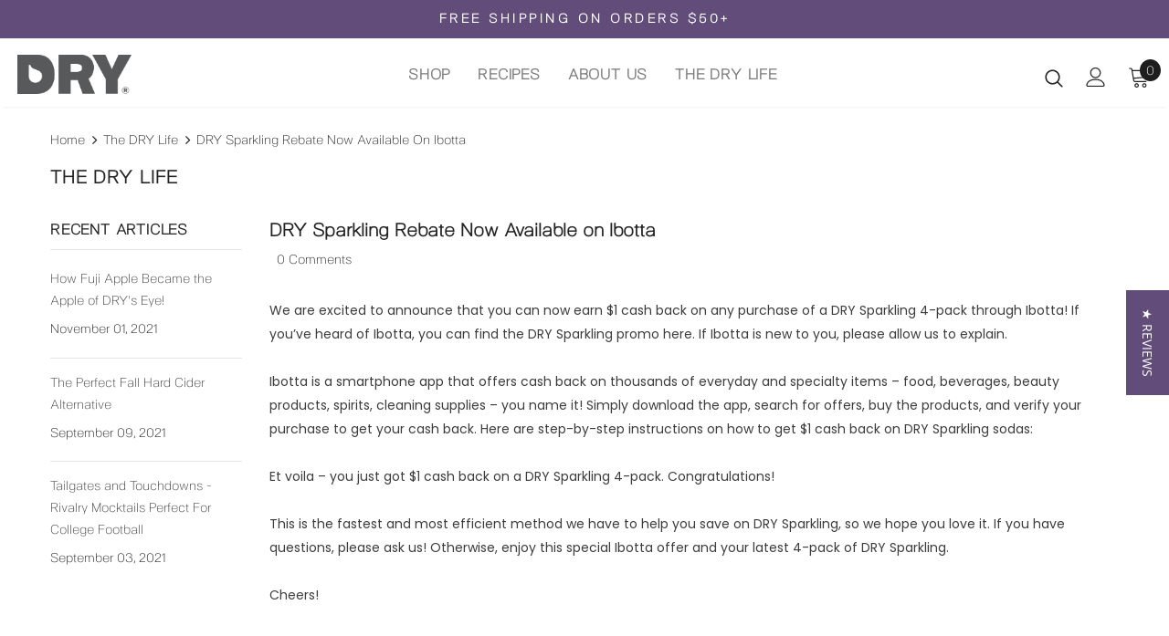

--- FILE ---
content_type: text/css
request_url: https://drinkdry.com/cdn/shop/t/29/assets/theme.min.css?v=178024516855463366491706827269
body_size: 91063
content:
@font-face {
	font-family: fontawesome;
	src: url(fontawesome-webfont.woff2) format("woff2"), url(fontawesome-webfont.woff) format("woff"), url(fontawesome-webfont.ttf) format("truetype");
	font-display: swap
}

:focus {
	outline: 0
}

button:focus {
	outline: 0
}

.wrapper-overlay {
	position: fixed;
	background-color: rgba(35, 35, 35, .8);
	top: 0;
	left: 0;
	bottom: 0;
	right: 0;
	cursor: pointer;
	display: none;
	z-index: 4
}

html {
	padding-bottom: 0!important;
	position: relative;
	-webkit-font-smoothing: antialiased
}

html.cart-show body, html.customer-show body, html.halo-modal-open body, html.options-show body, html.sidebar-open body, html.translate-overlay body {
	overflow-y: hidden;
	height: 100%
}

html.cart-show .wrapper-overlay, html.customer-show .wrapper-overlay, html.halo-modal-open .wrapper-overlay, html.options-show .wrapper-overlay, html.sidebar-open .wrapper-overlay, html.translate-overlay .wrapper-overlay {
	display: block
}

body, html {
	font-size: var(--font_size);
	color: var(--body_color)
}

body {
	background-color: var(--body_bg);
	margin: 0 auto;
	font-family: var(--fonts_name), Arial, sans-serif;
	line-height: var(--font_size_plus8);
	letter-spacing: normal;
	opacity: 1!important;
	visibility: visible!important
}

img {
	max-width: 100%;
	height: auto;
	border: none
}

.hide {
	display: none
}

.lazyload, .lazyloading {
	opacity: 0
}

.lazyloaded {
	opacity: 1;
	transition: opacity .3s
}

.placeholder-svg {
	display: block;
	fill: rgba(120, 129, 136, .15);
	stroke: rgba(120, 129, 136, .2);
	background-color: rgba(120, 129, 136, .1);
	width: 100%;
	height: 100%;
	max-width: 100%;
	max-height: 100%;
	border: 1px solid rgba(120, 129, 136, .2);
	stroke-width: .1px
}

svg {
	fill: currentColor;
	stroke: currentColor;
	width: 20px;
	height: 20px
}

fieldset, legend {
	border: none
}

input:-webkit-autofill {
	-webkit-box-shadow: 0 0 0 40px #fff inset;
	-webkit-text-fill-color: var(--body_color)
}

input::-ms-clear, select::-ms-expand {
	display: none
}

blockquote {
	border: none;
	background-color: #fafafa;
	color: var(--color_ipt);
	font-size: 18px;
	line-height: auto;
	font-style: italic;
	margin: 0;
	padding: 20px 35px
}

input[type=image] {
	width: auto
}

input[type=color], input[type=date], input[type=datetime-local], input[type=datetime], input[type=email], input[type=month], input[type=number], input[type=password], input[type=search], input[type=tel], input[type=text], input[type=time], input[type=url], input[type=week], textarea {
	margin: 0;
	border-radius: 0;
	-webkit-appearance: none;
	-moz-appearance: none;
	appearance: none
}

input[type=color], input[type=date], input[type=datetime-local], input[type=datetime], input[type=email], input[type=month], input[type=number], input[type=password], input[type=search], input[type=tel], input[type=text], input[type=time], input[type=url], input[type=week] {
	padding: 7px 12px 5px;
	line-height: var(--font_size_plus10)
}

.custom-radio input[type=radio], input[type=checkbox] {
	vertical-align: top;
	margin-right: 10px;
	display: none
}

input[type=checkbox]+label {
	padding-left: 26px;
	cursor: pointer;
	margin-bottom: 9px;
	position: relative
}

input[type=checkbox]+label:before {
	position: absolute;
	content: "";
	top: 2.5px;
	left: 0;
	border: 1px solid var(--border_checkbox);
	width: 14px;
	height: 14px;
	background-color: #fff
}

input[type=checkbox]+label:after {
	content: '';
	width: 9px;
	height: 5px;
	position: absolute;
	top: 6px;
	left: 3px;
	border: 2px solid #232323;
	border-top: none;
	border-right: none;
	background: rgba(255, 255, 255, 0);
	transform: rotate(-45deg);
	transition: all .1s
}

input[type=checkbox]:not(:checked)+label:after {
	opacity: 0;
	transform: scale(0) rotate(-45deg)
}

input[type=checkbox]:checked+label:after {
	opacity: 1;
	transform: scale(1) rotate(-45deg)
}

.custom-radio input[type=radio]+label {
	cursor: pointer;
	margin-bottom: 9px;
	position: relative;
	padding-left: 24px
}

.custom-radio input[type=radio]+label:before {
	position: absolute;
	content: "";
	top: 2px;
	left: 0;
	width: 14px;
	height: 14px;
	border: 1px solid #cecece;
	border-radius: 50%
}

.custom-radio input[type=radio]+label:after {
	position: absolute;
	content: "";
	border: 4px solid var(--page_title_color);
	border-radius: 50%;
	top: 5px;
	left: 3px;
	transition: all .1s
}

.custom-radio input[type=radio]:not(:checked)+label:after {
	opacity: 0;
	transform: scale(0)
}

.custom-radio input[type=radio]+label:hover:after, .custom-radio input[type=radio]:checked+label:after {
	opacity: 1;
	transform: scale(1)
}

select {
	border-radius: 0;
	border: 1px solid var(--border_input);
	display: block;
	width: 100%;
	padding: 7px 32px 5px 12px;
	line-height: var(--font_size_plus10);
	outline: 0;
	position: relative;
	background-color: rgba(255, 255, 255, 0);
	z-index: 2;
	-webkit-appearance: none;
	-moz-appearance: none;
	appearance: none;
	min-height: 36px
}

select * {
	outline: 0;
	background: #fff;
	color: var(--color_ipt);
	border: none
}

select+.icon-dropdown {
	width: 30px;
	position: absolute;
	bottom: 0;
	right: 2px;
	background-color: rgba(255, 255, 255, 0);
	height: 36px;
	top: inherit;
	z-index: 1;
	display: -moz-flex;
	display: flex;
	-moz-align-items: center;
	-ms-align-items: center;
	align-items: center;
	justify-content: center
}

select+.icon-dropdown .fa {
	font-size: 16px
}

.main-content {
	display: block;
	min-height: 500px;
	padding-bottom: 105px
}

.main-content input[type=email], .main-content input[type=password], .main-content input[type=tel], .main-content input[type=text], .main-content textarea {
	height: initial;
	padding: 7px 12px 5px;
	border: 1px solid var(--border_input);
	color: var(--color_ipt);
	border-radius: 0;
	width: 100%;
	max-width: 380px;
	display: block;
	outline: 0
}

.template-index .main-content {
	padding-bottom: 0
}

label {
	font-size: var(--font_size);
	font-weight: 600;
	line-height: var(--font_size_plus8);
	color: var(--page_title_color)
}

label em {
	color: #f1152f;
	font-weight: 500;
	font-style: normal;
	margin-left: 3px
}

ol, ul {
	padding: 0;
	list-style: none;
	margin-bottom: 20px
}

ol li, ul li {
	margin-bottom: .25em
}

a {
	transition: all .3s ease;
	color: var(--link_color)
}

a:hover {
	color: var(--link_color_hover);
	outline: 0;
	text-decoration: none
}

.errors ul {
	padding-left: 0
}

.form-success {
	border: 1px solid var(--border_color_1);
	margin-bottom: 20px;
	padding: 5px 20px 5px 30px
}

h1, h2, h3, h4, h5, h6 {
	font-weight: 700;
	line-height: 1.25em;
	margin: 0;
	padding: 0
}

h1 {
	font-size: 2.307692308em;
	margin-bottom: 1em
}

h2 {
	font-size: 2em;
	margin-bottom: 1em
}

h3 {
	font-size: 20px;
	margin-bottom: 1.25em
}

h4 {
	font-size: 17px;
	margin-bottom: 1.5em
}

h5 {
	font-size: 15px;
	margin-bottom: 1.5em
}

h6 {
	font-size: 1em;
	margin-bottom: 1.5em
}

p:last-child, p:last-of-type {
	margin-bottom: 0
}

small {
	font-size: 12px
}

table {
	border: 1px solid var(--border_color_1);
	min-width: 100%
}

table td, table th {
	border-bottom: 1px solid var(--border_color_1);
	padding: 9px 15px
}

table th {
	font-size: 11px;
	text-transform: uppercase;
	font-weight: 700
}

.btn {
	text-transform: uppercase;
	font-weight: 700;
	line-height: var(--font_size_plus8);
	outline: 0;
	overflow: hidden;
	text-overflow: ellipsis;
	white-space: nowrap;
	border-radius: 0;
	border: 1px solid rgba(255, 255, 255, 0);
	min-width: 130px;
	max-width: 100%;
	transition: all .3s ease;
	padding: var(--padding_btn)!important;
	font-size: var(--font_size_btn);
	letter-spacing: var(--letter_spacing_btn)
}

.btn:focus, .btn:hover {
	outline: 0;
	box-shadow: none
}

.btn[disabled] {
	background: var(--bg_sold_out)!important;
	border-color: var(--bg_sold_out)!important;
	color: var(--sold_out_text)!important;
	opacity: 1
}

.error-message-input {
	display: block;
	font-size: var(--font_size_minus1);
	margin-top: 10px;
	color: #dc4032;
	font-style: italic
}

.error-message-input:empty {
	display: none
}

.error-message-input i {
	margin-right: 4px
}

.close {
	opacity: 1;
	float: none
}

.close svg {
	width: 17px;
	height: 17px
}

.close:focus, .close:hover {
	opacity: 1
}

.fancybox-slide .fancybox-image-wrap {
	backface-visibility: visible;
	-moz-backface-visibility: visible;
	-webkit-backface-visibility: visible
}

.not_img {
	height: 50vh;
	line-height: 50vh;
	background-color: rgba(35, 35, 35, .2);
	width: 100%;
	display: block;
	text-align: center;
	font-size: 24px;
	font-weight: 700;
	color: #fff;
	text-shadow: 0 1px 0 #ccc, 0 2px 0 #c9c9c9, 0 3px 0 #bbb, 0 4px 0 #b9b9b9, 0 5px 0 #aaa, 0 6px 1px rgba(0, 0, 0, .1), 0 0 5px rgba(0, 0, 0, .1), 0 1px 3px rgba(0, 0, 0, .3), 0 3px 5px rgba(0, 0, 0, .2), 0 5px 10px rgba(0, 0, 0, .25), 0 10px 10px rgba(0, 0, 0, .2), 0 20px 20px rgba(0, 0, 0, .15)
}

.header-top .top-message {
	font-size: var(--font_size);
	font-weight: 500;
	text-transform: uppercase;
	letter-spacing: .05em;
	text-align: center;
	padding: 8px 25px;
	position: relative
}

.header-top .top-message p a {
	border-bottom: 1px solid rgba(255, 255, 255, 0)
}

.header-top .close {
	display: inline-block;
	width: 20px;
	height: 20px;
	vertical-align: top;
	position: absolute;
	top: 50%;
	right: -3px;
	transform: translateY(-50%);
	margin-top: -.5px
}

.svg-mb {
	width: 60px;
	height: 50px;
	display: -moz-flex;
	display: flex;
	-moz-align-items: center;
	-ms-align-items: center;
	align-items: center
}

.svg-mb a {
	display: -moz-inline-flex;
	display: inline-flex
}

.svg-mb .icon-search svg {
	position: relative;
	top: -1px
}

.icon-user svg {
	width: 21px;
	height: 21px;
	stroke-width: 10px
}

.icon-search {
	display: -moz-inline-flex;
	display: inline-flex
}

.icon-search+.search-form {
	display: none
}

.cart-icon {
	position: relative;
	padding-right: 10px;
	width: 65px
}

.wrapper-top-cart .cart-icon svg {
	stroke: rgba(255, 255, 255, 0);
	width: 22px;
	height: 21px
}

.header-links .wishlist svg {
	width: 19px;
	height: 18px;
	position: relative;
	top: 4px;
	margin-right: 5px
}

.cart-icon .cartCount {
	position: absolute;
	top: 7px;
	right: -1px;
	min-width: 23px;
	min-height: 23px;
	text-align: center;
	padding: 2px 0 0 1px;
	border-radius: 50%;
	z-index: 2;
	font-weight: 500
}

.icon-nav {
	border: none;
	outline: 0;
	padding: 0;
	display: block;
	width: 24px;
	height: 24px;
	position: relative
}

.icon-nav .icon-line {
	display: block;
	width: 24px;
	height: 2px;
	margin: 3px 0;
	position: absolute;
	left: 0;
	right: 0;
	top: 0;
	background-color: var(--color_menu_mb)
}

.icon-nav .icon-line:after, .icon-nav .icon-line:before {
	background-color: var(--color_menu_mb);
	display: block;
	width: 24px;
	height: 2px;
	margin: 3px 0;
	position: absolute;
	left: 0;
	right: 0;
	content: "";
	transition: transform .3s;
	transition-delay: .2s;
	-moz-transition-delay: .2s;
	-webkit-transition-delay: .2s;
	-o-transition-delay: .2s;
	-ms-transition-delay: .2s
}

.icon-nav .icon-line:before {
	top: 5px
}

.icon-nav .icon-line:after {
	top: 12px
}

.close-menu-mb {
	display: none
}

.close-menu-mb.menu-open {
	display: block;
	position: fixed;
	background: var(--bg_sale);
	z-index: 33;
	top: 0;
	right: 0;
	width: 40px;
	height: 40px
}

.close-menu-mb.menu-open .icon-line {
	background-color: rgba(255, 255, 255, 0)
}

.close-menu-mb.menu-open .icon-line:after, .close-menu-mb.menu-open .icon-line:before {
	background-color: var(--sale_text);
	left: 8px
}

.close-menu-mb.menu-open .icon-line:before {
	transform: rotate(45deg);
	top: 12px
}

.close-menu-mb.menu-open .icon-line:after {
	transform: rotate(-45deg)
}

.header-mb, .header-mb-items {
	display: -moz-flex;
	display: flex;
	-moz-align-items: center;
	-ms-align-items: center;
	align-items: center
}

.header-logo {
	margin: 0;
	font-size: 20px
}

.header-logo .logo-title {
	display: inline-block
}

.header-logo .logo-title svg {
	width: 100%;
	height: auto
}

.header-mb.header_mobile_2 .header-mb-right {
	width: 185px
}

.header-mb.header_mobile_2 .header-mb-right .search-form {
	position: absolute
}

.header-mb.header_mobile_2 .header-mb-right .search-mb .icon-search {
	width: auto
}

.header-mb.header_mobile_2 .header-mb-middle {
	display: none
}

.header-mb.header_mobile_2 .header-mb-left {
	width: calc(100% - 185px)
}

.header-mb .header-mb-middle {
	width: -ms-calc(100% - (120px + 125px));
	width: calc(100% - (120px + 125px));
	justify-content: center;
	padding-left: 5px
}

.header-mb .header-mb-middle .header-logo {
	padding: 1px 5px 3px
}

.header-mb .header-mb-right {
	justify-content: flex-end;
	width: 125px
}

.header-mb .header-mb-right .svg-mb {
	justify-content: flex-end
}

.header-default .header-mb .header-mb-right .cart-icon svg {
	width: 21px;
	height: 21px
}

.wishlist .fa {
	font-size: var(--font_size_plus2);
	margin-right: 5px;
	line-height: 20px;
	vertical-align: middle
}

.wishlist .wishlist-text {
	display: inline-block;
	vertical-align: middle
}

.nav-search .input-group-field {
	border: none;
	background-color: rgba(255, 255, 255, 0);
	margin: 0;
	font-size: var(--font_size);
	line-height: var(--font_size_plus8)
}

.nav-search .icon-search {
	background: rgba(255, 255, 255, 0);
	min-width: 45px
}

.lang-currency-groups .label-text {
	display: block;
	font-size: var(--font_size_plus1);
	letter-spacing: normal;
	text-transform: capitalize;
	font-weight: 400;
	padding: 7px 0 6px
}

.lang-currency-groups .dropdown-menu {
	display: -moz-flex;
	display: flex;
	flex-wrap: wrap;
	position: static;
	border: none;
	padding: 0;
	width: 100%;
	min-width: inherit;
	margin: 0;
	border-radius: 0;
	z-index: inherit;
	top: inherit;
	left: inherit;
	float: none;
	font-size: var(--font_size);
	background: inherit
}

.lang-currency-groups .btn-group {
	display: block;
	text-transform: uppercase
}

.lang-currency-groups .btn-group .dropdown-item {
	display: block;
	padding: 9px 15px 7px 0;
	flex: 0 0 50%;
	max-width: 50%;
	color: var(--color_menu_level3)
}

.lang-currency-groups .btn-group .dropdown-item .img-icon, .lang-currency-groups .btn-group .dropdown-item .text {
	display: inline-block;
	vertical-align: middle
}

.lang-currency-groups .btn-group .dropdown-item .text {
	position: relative;
	top: 2.5px;
	border-bottom: 1px solid rgba(255, 255, 255, 0);
	line-height: var(--font_size_plus2)
}

.lang-currency-groups .btn-group .dropdown-item.active .text {
	font-weight: 500;
	border-bottom-color: var(--color_menu_level3)
}

.lang-currency-groups .btn-group .dropdown-item.active, .lang-currency-groups .btn-group .dropdown-item:active, .lang-currency-groups .btn-group .dropdown-item:focus, .lang-currency-groups .btn-group .dropdown-item:hover {
	color: inherit;
	background-color: inherit
}

.lang-currency-groups .btn-group .img-icon {
	margin-right: 8px;
	width: 23px;
	display: block
}

.lang-currency-groups .btn-group .img-icon img {
	min-height: 16px;
	width: auto;
	-o-object-fit: contain;
	object-fit: contain
}

.customer-content {
	text-align: left
}

.customer-content .action-btn {
	margin-bottom: 22px;
	text-align: center
}

.customer-content .action-btn .forgot-password {
	color: var(--body_color)
}

.customer-content .action-btn .forgot-password:before {
	background-color: var(--body_color)!important
}

.customer-content .btn {
	display: block;
	width: 100%
}

.customer-content .btn-login {
	background: var(--background_2);
	color: var(--color_2);
	border-color: #727272;
	margin-bottom: 16px
}

.customer-content .btn-login:hover {
	background: var(--background_1);
	color: var(--color_1);
	border-color: var(--border_1)
}

.customer-content .ct-register .btn-register {
	background: var(--background_1);
	color: var(--color_1);
	border-color: var(--border_1)
}

.customer-content .ct-register .btn-register:hover {
	background: var(--background_2);
	color: var(--color_2);
	border-color: var(--border_2)
}

.customer-content .form-group {
	margin-bottom: 15px
}

.customer-content .form-group label {
	font-weight: 500
}

.customer-content .form-group .form-control {
	border-color: var(--border_input)
}

.customer-content .form-group input {
	-webkit-box-shadow: 0 0 0 40px #fff inset;
	-webkit-text-fill-color: var(--body_color)
}

.customer-content .form-group input:focus {
	box-shadow: none;
	-webkit-box-shadow: 0 0 0 40px #fff inset;
	-webkit-text-fill-color: var(--body_color)
}

.customer-content .acc {
	color: var(--body_color);
	display: block;
	margin-bottom: 16px;
	text-align: center;
	font-weight: 500
}

.customer-content .btn-logout {
	background: var(--background_1);
	color: var(--color_1);
	border-color: var(--border_1)
}

.customer-content .btn-logout:hover {
	background: var(--background_2);
	color: var(--color_2);
	border-color: var(--border_2)
}

body.layout_style_1170 .customer-content .btn-login {
	background: var(--background_1);
	color: var(--color_1);
	border-color: var(--border_1);
	margin-bottom: 16px
}

body.layout_style_1170 .customer-content .btn-login:hover {
	background: var(--background_2);
	color: var(--color_2);
	border-color: var(--border_2);
	box-shadow: 0 3px 5px rgba(0, 0, 0, .2)
}

body.layout_style_1170 .customer-content .ct-register .btn-register {
	background: var(--background_2);
	color: var(--color_2);
	border-color: var(--border_2);
	box-shadow: 0 3px 5px rgba(0, 0, 0, .2)
}

body.layout_style_1170 .customer-content .ct-register .btn-register:hover {
	background: var(--background_1);
	color: var(--color_1);
	border-color: var(--border_1)
}

.ct_login {
	background-color: var(--body_bg);
	padding: 15px 30px 25px
}

.site-nav li {
	margin: 0
}

.site-nav li a {
	position: relative;
	display: block
}

.site-nav li a .icon-dropdown {
	opacity: .4;
	right: 6px
}

.site-nav .icon-dropdown {
	width: 20px;
	display: inline-block;
	font-size: 19px;
	position: absolute;
	top: 13px
}

.site-nav .menu-mb-title {
	letter-spacing: .05em;
	font-size: var(--font_size_plus1);
	font-weight: 600;
	text-transform: uppercase;
	padding: 13px 20px 11px;
	position: relative;
	text-align: center;
	cursor: pointer
}

.site-nav .menu-mb-title .icon-dropdown {
	left: 20px;
	text-align: left
}

.site-nav .menu-lv-1>a {
	letter-spacing: .05em;
	font-size: var(--font_size_plus1);
	font-weight: 700;
	text-transform: uppercase;
	padding: 13px 20px 11px
}

.site-nav .menu-lv-2>a {
	padding: 13px 20px 11px
}

.site-nav .menu-lv-2 .site-nav-dropdown {
	margin: 13px 0
}

.site-nav .menu-lv-3>a {
	padding: 8px 20px 6px
}

.site-nav .mega-menu .menu-lv-2>a {
	text-transform: uppercase;
	font-weight: 600
}

.site-nav .mega-menu .mega-banner {
	padding: 8px 10px;
	text-align: center
}

.site-nav .mega-menu .mega-banner .title {
	font-size: var(--font_size);
	font-weight: 600;
	text-transform: uppercase;
	letter-spacing: .02em;
	line-height: 1.7em;
	color: #232323;
	margin-bottom: 8px;
	padding: 6px 0 4px
}

.site-nav .mega-menu .mega-banner .col-left {
	margin-bottom: 18px
}

.site-nav .mega-menu .mega-banner .col-right {
	padding-top: 12px
}

.site-nav .mega-menu .product-item .product-bottom {
	text-align: center
}

.site-nav .mega-menu .product-item .product-top {
	max-width: 120px;
	margin-left: auto;
	margin-right: auto
}

.site-nav .mega-menu .product-item .product-image {
	margin-bottom: 15px
}

.site-nav .mega-menu .product-item .product-image img {
	max-height: 160px
}

.site-nav .mega-menu .product-item .price-box, .site-nav .mega-menu .product-item .spr-badge {
	margin-bottom: 10px
}

.site-nav .mega-menu .product-item .product-title {
	margin-bottom: 5px
}

.site-nav .mega-menu .product-item .btn {
	width: inherit;
	display: inline-block;
	min-width: inherit;
	padding: 0;
	border: none;
	font-size: var(--font_size);
	border-bottom: 1px solid rgba(35, 35, 35, .7);
	background: rgba(255, 255, 255, 0)
}

.site-nav .mega-menu .style_2 .mega-banner {
	padding-top: 18px;
	display: -moz-flex;
	display: flex
}

.site-nav .mega-menu .style_2 .mega-banner .col-right {
	margin-left: 6px
}

.site-nav .mega-menu .style_2 .mega-banner .col-left>a {
	margin-bottom: 6px
}

.site-nav .mega-menu .style_2 .mega-col {
	padding: 0;
	margin: 0
}

.site-nav .mega-menu .style_3 .menu-lv-2 img {
	margin: 5px 0 5px
}

.site-nav .mega-menu .style_5 .product-item {
	padding: 0 15px
}

.site-nav .mega-menu .style_5 .product-item .product-image img {
	max-height: 250px
}

.site-nav .mega-menu .style_5 .product-item .product-top {
	max-width: 170px
}

.site-nav .mega-menu .style_5 .product-item .action {
	display: none
}

.site-nav .mega-menu .style_5 .skin-2 h3 {
	text-align: left;
	padding-top: 25px;
	font-weight: 900
}

.site-nav .mega-menu .style_5 .skin-2 .azbrandstable {
	list-style: none;
	margin: 0!important;
	max-width: 320px;
	text-align: left
}

.site-nav .mega-menu .style_5 .skin-2 .azbrandstable .vendor-letter-menu {
	display: inline-block;
	width: 28px;
	text-align: left;
	margin-bottom: 8px
}

.site-nav .mega-menu .style_5 .skin-2 .azbrandstable .vendor-letter-menu a {
	font-size: 14px
}

.site-nav .mega-menu .style_5 .skin-2 .azbrandstable .vendor-letter-menu a:not(.readonly) {
	opacity: .5;
	pointer-events: none
}

.site-nav .mega-menu .style_5 .skin-2 .azbrandstable .vendor-letter-menu a:hover span {
	text-transform: capitalize;
	text-underline-position: under;
	text-decoration: underline
}

.site-nav .mega-menu .style_5 .skin-2 .link-brands {
	text-align: left;
	text-transform: none;
	text-underline-position: under;
	text-decoration: underline;
	margin-top: 2px
}

.site-nav .mega-menu .mega-cms-block {
	margin-top: 5px
}

.site-nav .mega-menu .mega-cms-block .title {
	font-size: var(--font_size);
	line-height: var(--font_size_plus8);
	text-transform: uppercase;
	letter-spacing: normal;
	font-weight: 600;
	margin-bottom: 8px
}

.site-nav .mega-menu .mega-cms-block .rte-setting {
	line-height: var(--font_size_plus10);
	font-style: italic;
	font-size: var(--font_size);
	color: var(--breadcrumb_color);
	margin-bottom: 17px
}

.site-nav .mega-menu .mega-cms-block .read-more {
	display: inline-block;
	line-height: var(--font_size_plus10);
	color: var(--breadcrumb_color);
	font-weight: 500
}

.site-nav .mega-menu .mega-cms-block .read-more:before {
	width: 100%;
	background-color: var(--breadcrumb_color);
	visibility: visible;
	bottom: 1px
}

.site-nav .icon-label {
	font-size: var(--font_size_minus2);
	font-weight: 500;
	letter-spacing: normal;
	margin: 0 0 0 10px;
	line-height: 1em;
	padding: 4px 6px 3px;
	text-transform: capitalize;
	position: relative;
	top: -1px;
	border-radius: 1px;
	text-align: center
}

.site-nav .icon-label:before {
	content: "";
	border: 5px solid transparent;
	position: absolute
}

.slick-slider img {
	margin-left: auto;
	margin-right: auto
}

.slick-slider .slick-track {
	min-width: 100%
}

.slick-arrow {
	width: 36px;
	height: 36px;
	padding: 0;
	position: absolute;
	cursor: pointer;
	top: 50%;
	-moz-transform: translateY(-50%);
	-o-transform: translateY(-50%);
	-ms-transform: translateY(-50%);
	-webkit-transform: translateY(-50%);
	transform: translateY(-50%);
	z-index: 1;
	outline: 0;
	-webkit-transition: all .5s ease;
	-moz-transition: all .5s ease;
	-ms-transition: all .5s ease;
	-o-transition: all .5s ease;
	transition: all .5s ease;
	-moz-border-radius: 50%;
	-webkit-border-radius: 50%;
	-ms-border-radius: 50%;
	-o-border-radius: 50%;
	border-radius: 50%
}

.slick-arrow .fa {
	font-size: 20px;
	font-weight: 600
}

.slick-arrow.slick-prev {
	left: -2px;
	padding-top: 3px;
	padding-right: 1px
}

.slick-arrow.slick-next {
	right: -2px;
	padding-left: 2px;
	padding-top: 3px
}

.slick-arrow.slick-disabled {
	opacity: .4;
	cursor: pointer
}

.slick-dots {
	display: block;
	padding: 0;
	margin: 0;
	text-align: center;
	letter-spacing: -.33em;
	line-height: 0
}

.slick-dots li {
	display: inline-block;
	font-size: 0;
	margin: 0 7px;
	width: 12px;
	height: 12px;
	letter-spacing: normal
}

.slick-dots li button {
	width: 12px;
	height: 12px;
	-moz-border-radius: 50%;
	-webkit-border-radius: 50%;
	-ms-border-radius: 50%;
	-o-border-radius: 50%;
	border-radius: 50%;
	border: 1px solid #707979;
	background: #707979;
	padding: 0;
	outline: 0;
	cursor: pointer
}

.slick-dots li.slick-active button {
	background: rgba(255, 255, 255, 0);
	border-color: #505656
}

.slick-dots li:first-child {
	margin-left: 0
}

.slick-dots li:last-child {
	margin-right: 0
}

.home-slideshow, .lookbook-slideshow {
	position: relative
}

.home-slideshow .images-contain, .lookbook-slideshow .images-contain {
	text-align: center
}

.home-slideshow .item, .lookbook-slideshow .item {
	position: relative
}

.home-slideshow .slide-action {
	width: 100%
}

.home-slideshow .slick-arrow, .lookbook-slideshow .slick-arrow {
	top: 48%;
	border-width: 2px;
	opacity: 0;
	width: 72px;
	height: 72px;
	padding-top: 7px
}

.home-slideshow .slick-arrow svg, .lookbook-slideshow .slick-arrow svg {
	width: 25px;
	height: 25px;
	stroke-width: .2px
}

.home-slideshow .slick-arrow.slick-prev, .lookbook-slideshow .slick-arrow.slick-prev {
	padding-right: 2px
}

.home-slideshow:hover .slick-arrow, .lookbook-slideshow:hover .slick-arrow {
	opacity: 1
}

.home-slideshow .fluid-width-video-wrapper {
	width: 100%;
	position: relative;
	padding: 0
}

.home-slideshow [data-video-mp4] .video {
	position: absolute;
	top: 0;
	left: 0;
	width: 100%
}

.home-slideshow [data-video-mp4] .fluid-width-video-wrapper:before {
	top: 0;
	left: 0;
	right: 0;
	bottom: 0;
	content: "";
	z-index: 2;
	opacity: .4;
	background-color: #866965;
	position: absolute
}

.home-slideshow:not(.hasvideo) .init-slider {
	overflow: hidden
}

.home-slideshow:not(.hasvideo) .init-slider .slideshow {
	transition: all .5s;
	letter-spacing: -.31em
}

.home-slideshow:not(.hasvideo) .slideshow .item.slide-active, .home-slideshow:not(.hasvideo) .slideshow.active .item {
	display: inline-block!important;
	letter-spacing: normal;
	vertical-align: top
}

.home-slideshow:not(.hasvideo) [data-init-slideshow]:not(.active) .slide-active {
	width: 100%
}

.home-slideshow:not(.hasvideo) [data-init-slideshow][data-fade=true] .item {
	opacity: 0!important;
	left: 0!important
}

.home-slideshow:not(.hasvideo) [data-init-slideshow][data-fade=true] .item.slide-active {
	opacity: 1!important
}

.lookbook-slideshow:not(.slick-slider) .item+.item, .slideshow:not(.slick-slider) .item+.item {
	display: none
}

.slide-content {
	text-align: center;
	padding: 25px 25px 30px
}

.slide-content:after {
	display: table;
	content: ""
}

.slide-content .slide-sub {
	letter-spacing: .02em;
	text-transform: capitalize;
	margin-bottom: 20px;
	font-weight: 400
}

.slide-content .slide-heading {
	letter-spacing: .05em;
	font-weight: 700;
	margin-bottom: 24px;
	text-transform: uppercase;
	position: relative;
	padding-bottom: 17px
}

.slide-content .slide-heading .line {
	position: absolute;
	left: 50%;
	bottom: 0;
	-moz-transform: translateX(-50%);
	-o-transform: translateX(-50%);
	-ms-transform: translateX(-50%);
	-webkit-transform: translateX(-50%);
	transform: translateX(-50%);
	height: 2px;
	width: 40px
}

.slide-content .slide-text {
	margin-bottom: 35px;
	max-width: 425px;
	margin-left: auto;
	margin-right: auto
}

.slide-content .slide-button {
	min-width: 270px;
	padding: 10px 25px 8px;
	-webkit-box-shadow: 0 2px 2px rgba(0, 0, 0, .1);
	-moz-box-shadow: 0 2px 2px rgba(0, 0, 0, .1);
	box-shadow: 0 2px 2px rgba(0, 0, 0, .1)
}

.slide-content .slide-button:hover {
	background-color: var(--background_2)!important;
	color: var(--color_2)!important;
	border-color: var(--background_2)!important
}

.slide-content.text_left {
	text-align: left
}

.slide-content.text_right {
	text-align: right
}

.slide-content.text_center {
	text-align: center
}

.slide-content.style_2:before {
	content: "";
	position: absolute;
	border: 4px solid;
	width: calc(100% - 20px);
	height: calc(100% - 20px);
	left: 10px;
	top: 10px;
	z-index: -1
}

.slide-content.style_2 .slide-heading {
	font-family: var(--fonts_name_2);
	letter-spacing: 0;
	font-weight: 400;
	text-transform: none!important;
	margin-bottom: 4px!important
}

.slide-content.style_2 .slide-sub {
	letter-spacing: .05em;
	text-transform: uppercase;
	margin-bottom: 10px;
	font-weight: 900
}

.slide-content.style_2 .slide-button {
	border-radius: 0!important;
	min-width: 300px!important
}

.slide-content.style_2 .slide-text {
	margin-bottom: 33px
}

.border-bt-hover {
	position: absolute;
	left: 0;
	width: 0;
	bottom: -.3rem;
	height: 2px;
	content: '';
	display: block;
	-webkit-transition: width .3s ease;
	-moz-transition: width .3s ease;
	-ms-transition: width .3s ease;
	-o-transition: width .3s ease;
	transition: width .3s ease
}

.banner-item {
	position: relative
}

.banner-item .img-box {
	text-align: center
}

.banner-item .banner-title {
	font-size: 16px;
	letter-spacing: .05em;
	font-weight: 700;
	text-transform: uppercase;
	margin: 0;
	display: inline-block;
	position: relative
}

.banner-item .des {
	font-size: var(--font_size);
	line-height: var(--font_size_plus10)
}

.banner-item .content-box {
	position: absolute;
	top: 50%;
	left: 50%;
	-moz-transform: translate(-50%, -50%);
	-o-transform: translate(-50%, -50%);
	-ms-transform: translate(-50%, -50%);
	-webkit-transform: translate(-50%, -50%);
	transform: translate(-50%, -50%);
	min-width: 90%;
	text-align: center
}

.banner-item:hover .border-bt-hover {
	width: 100%
}

.widget-title {
	text-align: center;
	padding-top: 15px;
	margin-bottom: 25px
}

.widget-title.style_3 {
	margin-bottom: 50px;
	padding-top: 70px
}

.widget-title.style_3 .box-title {
	font-family: var(--fonts_name_2);
	font-size: 34px;
	text-transform: none;
	letter-spacing: 0;
	font-weight: 400;
	margin-bottom: 10px
}

.widget-title.style_3 .box-title:before {
	content: none
}

.widget-title.style_3 .box-title .title {
	padding: 0
}

.widget-title .box-title {
	color: var(--page_title_color);
	position: relative
}

.widget-title .box-title .title {
	padding: 0 24px;
	position: relative;
	z-index: 1;
	background-color: var(--body_bg)
}

.widget-title .box-title:before {
	position: absolute;
	content: "";
	height: 1px;
	background-color: var(--border_widget_title);
	top: -moz-calc(50% - .5px);
	top: -webkit-calc(50% - .5px);
	top: -ms-calc(50% - .5px);
	top: calc(50% - .5px);
	left: 0;
	right: 0;
	width: 100%
}

.widget-title .box-title+p {
	margin-bottom: 30px;
	line-height: var(--font_size_plus10);
	max-width: 770px;
	margin-left: auto;
	margin-right: auto;
	position: relative;
	top: -2px
}

.widget-title .view_all {
	display: inline-block;
	text-transform: uppercase;
	font-weight: 600;
	color: var(--body_color);
	padding-left: 13px;
	position: relative
}

.widget-title .view_all:before {
	position: absolute;
	content: "";
	top: 3px;
	left: 5px;
	width: 1px;
	height: 14px;
	background-color: #787878
}

.widget-title .box-link {
	display: block;
	width: 100%;
	font-size: 14px;
	text-transform: uppercase;
	font-weight: 700;
	letter-spacing: .05em
}

.widget-title.not-before {
	margin-top: 0
}

.widget-title.not-before .box-title .title {
	background-color: rgba(255, 255, 255, 0)
}

.widget-title.not-before .box-title:before {
	display: none
}

.widget-title.style-3 {
	text-align: left;
	padding: 0;
	position: relative
}

.widget-title.style-3 .box-title {
	border-bottom: 2px solid var(--border_widget_title);
	padding: 12px 60px 12px 0
}

.widget-title.style-3 .box-title .title {
	padding: 0
}

.widget-title.style-3 .view_all {
	position: absolute;
	top: 14px;
	right: 0;
	margin-top: 0;
	text-transform: capitalize;
	font-weight: 400;
	color: var(--page_title_color)
}

.widget-title.style-3 .view_all:before {
	display: none
}

.image-swap {
	position: relative
}

.image-swap .images-one, .image-swap .images-two {
	-webkit-transition: all .5s ease;
	-moz-transition: all .5s ease;
	-ms-transition: all .5s ease;
	-o-transition: all .5s ease;
	transition: all .5s ease
}

.image-swap .images-two {
	position: absolute!important;
	top: 0;
	left: 0;
	bottom: 0;
	right: 0;
	opacity: 0;
	width: 100%;
	height: 100%;
	cursor: pointer
}

.sizes-list {
	margin: 0 0 15px;
	letter-spacing: -.33em
}

.sizes-list li {
	display: inline-block;
	letter-spacing: normal;
	margin: 0 2.5px 0
}

.sizes-list li:first-of-type {
	margin-left: 0
}

.sizes-list li:last-of-type {
	margin-right: 0
}

.sizes-list li a {
	min-width: 27px;
	-moz-border-radius: 13px;
	-webkit-border-radius: 13px;
	-ms-border-radius: 13px;
	-o-border-radius: 13px;
	border-radius: 13px;
	color: #2d2d2d;
	border: 1px solid #e7e7e7;
	background-color: #fff;
	display: block;
	text-align: center;
	padding: 3px 5px 2px;
	font-weight: 500
}

.sizes-list li a:hover {
	background: var(--background_1);
	color: var(--color_1);
	border-color: var(--border_1)
}

.sizes-list li.hide-col5 a {
	border: none;
	background-color: transparent
}

.sizes-list li.hide-col5 a:hover {
	color: #2d2d2d;
	background-color: transparent
}

.item-swatch {
	list-style: none;
	padding: 0;
	margin: 0;
	letter-spacing: -.33em;
	line-height: 0
}

.item-swatch li {
	display: inline-block;
	margin: 0 4px 0;
	letter-spacing: normal;
	text-align: center;
	vertical-align: middle;
	position: relative
}

.item-swatch li:first-of-type {
	margin-left: 0
}

.item-swatch li:last-of-type {
	margin-right: 0
}

.item-swatch li label {
	width: 30px;
	height: 30px;
	-moz-border-radius: 15px;
	-webkit-border-radius: 15px;
	-ms-border-radius: 15px;
	-o-border-radius: 15px;
	border-radius: 15px;
	margin: 0 0 0;
	background-size: cover;
	cursor: pointer;
	background-position: center;
	background-repeat: no-repeat;
	border: 3px solid #fff;
	-webkit-box-shadow: 0 0 0 1px var(--border_bt_sidebar);
	-moz-box-shadow: 0 0 0 1px var(--border_bt_sidebar);
	box-shadow: 0 0 0 1px var(--border_bt_sidebar);
	overflow: hidden
}

.item-swatch li label.active {
	-webkit-box-shadow: 0 0 0 1.5px #000;
	-moz-box-shadow: 0 0 0 1.5px #000;
	box-shadow: 0 0 0 1.5px #000
}

.item-swatch li label img {
	max-height: 24px;
	max-width: 24px;
	width: 100%;
	object-fit: cover
}

.item-swatch li label img.file_img {
	width: 100%;
	height: 100%
}

.item-swatch li a {
	width: 30px;
	height: 30px;
	display: inline-block;
	cursor: pointer;
	line-height: 31px;
	text-align: center;
	font-size: var(--font_size);
	font-weight: 500;
	color: #2d2d2d
}

.item-swatch li .tooltip {
	text-align: center;
	background: var(--background_1);
	color: var(--color_1);
	bottom: 100%;
	padding: 4px 7px;
	display: block;
	position: absolute;
	z-index: 2;
	min-width: 44px;
	left: 50%;
	-moz-transform: translateX(-50%);
	-o-transform: translateX(-50%);
	-ms-transform: translateX(-50%);
	-webkit-transform: translateX(-50%);
	transform: translateX(-50%);
	margin-bottom: 12px;
	opacity: 0;
	visibility: hidden;
	-webkit-transition: all .25s ease-out;
	-moz-transition: all .25s ease-out;
	-ms-transition: all .25s ease-out;
	-o-transition: all .25s ease-out;
	transition: all .25s ease-out;
	-webkit-box-shadow: 2px 2px 6px rgba(0, 0, 0, .28);
	-moz-box-shadow: 2px 2px 6px rgba(0, 0, 0, .28);
	box-shadow: 2px 2px 6px rgba(0, 0, 0, .28);
	font-size: var(--font_size_minus1);
	font-weight: 500;
	letter-spacing: normal;
	pointer-events: none
}

.item-swatch li .tooltip:after {
	border-left: solid transparent 7px;
	border-right: solid transparent 7px;
	border-top: solid var(--background_1) 7px;
	bottom: -7px;
	content: " ";
	height: 0;
	left: 50%;
	-moz-transform: translateX(-50%);
	-o-transform: translateX(-50%);
	-ms-transform: translateX(-50%);
	-webkit-transform: translateX(-50%);
	transform: translateX(-50%);
	position: absolute;
	width: 0
}

.item-swatch li:not(.group-swatch):hover .tooltip {
	opacity: 1;
	visibility: visible;
	pointer-events: auto
}

.item-swatch li.group-swatch>div:hover .tooltip {
	opacity: 1;
	visibility: visible;
	pointer-events: auto
}

.item-swatch.show--more {
	position: relative
}

.item-swatch.show--more .group-swatch {
	display: block!important
}

.item-swatch .group-swatch {
	position: absolute;
	width: 100%;
	display: block;
	left: 0;
	background: #fff;
	bottom: 100%;
	margin: 0 0 8px;
	letter-spacing: -.31em;
	padding-top: 8px;
	text-align: var(--product_name_text_align)
}

.item-swatch .group-swatch>div {
	letter-spacing: normal;
	display: inline-block;
	margin: 0 4px;
	position: relative;
	vertical-align: top
}

.item-swatch .group-swatch>div:first-child {
	margin-left: 0
}

.product-label {
	position: absolute!important;
	top: 0;
	right: 0;
	z-index: 2;
	letter-spacing: -.33em;
	text-align: right;
	pointer-events: none
}

.product-label .label {
	line-height: 1em;
	font-size: var(--font_size);
	font-weight: 600;
	text-transform: capitalize;
	padding: 5px 8px 4px;
	border: none;
	margin: 0;
	-moz-border-radius: 1px;
	-webkit-border-radius: 1px;
	-ms-border-radius: 1px;
	-o-border-radius: 1px;
	border-radius: 1px;
	min-width: 40px;
	min-height: 19px;
	display: -webkit-inline-box;
	display: -webkit-inline-flex;
	display: -moz-inline-flex;
	display: -ms-inline-flexbox;
	display: inline-flex;
	-webkit-box-pack: center;
	-moz-box-pack: center;
	-ms-flex-pack: center;
	-webkit-justify-content: center;
	justify-content: center;
	-webkit-align-items: center;
	-moz-align-items: center;
	-ms-align-items: center;
	align-items: center;
	letter-spacing: normal;
	text-align: center
}

.product-label .sale-label {
	background-color: var(--bg_sale);
	color: var(--sale_text);
	margin-bottom: 5px
}

.product-label .custom-label {
	background-color: var(--custom_label_bg);
	color: var(--custom_label_text)
}

.product-label .bundle-label {
	background-color: var(--bundle_label_bg);
	color: var(--bundle_label_text)
}

.product-label .new-label {
	background-color: var(--new_label_bg);
	color: var(--new_label_text);
	border: 1px solid var(--new_label_border);
	padding: 3px 7px 2px
}

.product-label .sold-out-label {
	background-color: var(--bg_sold_out);
	color: var(--sold_out_text);
	margin-bottom: 5px
}

.hover-to-zoom {
	position: absolute;
	bottom: 40px;
	left: 50%;
	transform: translateX(-50%);
	display: flex;
	background: rgba(0, 0, 0, .2);
	color: #fff;
	font-size: 14px;
	padding: 5px 10px;
	border-radius: 5px;
	width: max-content;
	min-width: 225px
}

.hover-to-zoom svg {
	margin-right: 8px
}

.quickview-button {
	background-color: var(--bg_quick_view);
	color: var(--color_quick_view);
	font-size: var(--font_size_minus1);
	font-weight: 600;
	line-height: var(--font_size_plus7);
	text-transform: uppercase;
	padding: 1px 20px 0;
	width: 100%;
	display: block;
	white-space: nowrap;
	overflow: hidden;
	text-overflow: ellipsis;
	text-align: center
}

.quickview-button:hover {
	color: var(--color_quick_view)
}

.compare-button {
	background-color: var(--bg_quick_view);
	color: var(--color_quick_view)
}

.compare-button:hover {
	color: var(--color_quick_view)
}

.product-vendor {
	margin-bottom: 4px
}

.product-vendor a {
	color: var(--color_vendor);
	font-size: var(--font_size);
	font-weight: 500
}

.product-vendor a:hover {
	color: var(--color_vendor)
}

.product-name, .product-title {
	color: var(--color_title_pr);
	display: block;
	margin-bottom: 4px;
	text-transform: var(--product_text_transform);
	font-size: var(--font_size);
	line-height: var(--font_size_plus10);
	font-weight: 500
}

h1.product-title, h2.product-title {
	-webkit-line-clamp: unset
}

.product-name:hover, .product-title:hover {
	color: var(--color_title_pr_hover)
}

.price-box {
	font-size: var(--font_size_plus1);
	font-weight: 600;
	line-height: var(--font_size_plus10);
	letter-spacing: normal;
	margin-bottom: 12px
}

.price-box .price-regular {
	color: var(--color_price)
}

.price-box .old-price {
	color: var(--color_compare_price);
	text-decoration: line-through;
	margin-right: 5px
}

.price-box .special-price {
	color: var(--color_price_sale)
}

.price-box .old-price:empty+.special-price {
	color: var(--color_price)
}

.price-box em {
	font-size: var(--font_size);
	font-weight: 400;
	font-style: normal;
	margin-right: 2px;
	color: var(--color-price-box)
}

.spr-icon.spr-icon-star:before, .spr-icon:before {
	color: var(--color_review)
}

.spr-icon-star-empty:before {
	color: var(--color_review_empty)
}

.spr-badge-starrating {
	display: none;
	margin-right: 0!important
}

.spr-starrating.spr-summary-starrating {
	margin-right: 10px
}

.spr-icon {
	padding: 0 2px;
	font-size: 105%!important;
	margin: 0
}

.spr-icon:first-of-type {
	padding-left: 0
}

.spr-icon.spr-icon-star, .spr-icon.spr-icon-star-hover {
	content: '\e800'!important
}

.spr-icon.spr-icon-star-empty, .spr-icon.spr-icon-star-half-alt {
	opacity: 1!important
}

[class*=" spr-icon-"]:before, [class^=spr-icon-]:before {
	font-size: 100%!important
}

.grid-item.grid-item-border .product-image {
	border: 1px solid var(--border-product-image);
	padding: 10px
}

.product-img-box.grid-item-border {
	border: 1px solid var(--border-product-image);
	padding: 10px
}

.products-grid .wishlist-text {
	display: none
}

.products-grid .grid-item {
	margin-bottom: 50px;
	margin-top: 10px
}

.style_product_grid_2 .products-grid .grid-item .product-item.sold-out .product-top .product-des {
	display: none
}

.style_product_grid_2 .products-grid .grid-item .product-item.sold-out .product-label {
	top: 50%;
	left: 50%;
	right: auto;
	transform: translate(-50%, -50%)
}

.products-grid .grid-item .not_img {
	height: 270px;
	line-height: 270px;
	font-size: 18px
}

.products-grid .grid-item .no-product .product-top {
	margin-bottom: 10px
}

.products-grid .grid-item .product-details {
	display: none!important
}

.products-grid .grid-item.banner-img img {
	width: 100%;
	object-fit: cover
}

.products-grid .product-image .product-grid-image {
	min-height: 216px
}

.products-grid .product-image img {
	min-height: 216px
}

.products-grid.grid-2, .products-grid.grid-3, .products-grid.grid-4, .products-grid.grid-5 {
	display: block;
	-webkit-column-gap: 0;
	-moz-column-gap: 0;
	column-gap: 0;
	padding-bottom: 40px
}

.products-grid.grid-2 .grid-item, .products-grid.grid-3 .grid-item, .products-grid.grid-4 .grid-item, .products-grid.grid-5 .grid-item {
	break-inside: avoid;
	break-inside: avoid-column;
	page-break-inside: avoid;
	-webkit-column-break-inside: avoid;
	-webkit-box-flex: 0;
	-ms-flex: 0 0 100%;
	flex: 0 0 100%;
	max-width: 100%
}

.products-grid.grid-2 {
	-moz-column-count: 2;
	-webkit-column-count: 2;
	column-count: 2
}

.product-item .product-top {
	position: relative;
	text-align: center
}

.product-item .product-grid-image {
	position: relative;
	display: block
}

.product-item .product-image {
	margin-bottom: 15px
}

.product-item .product-image img {
	object-fit: contain;
	max-height: 100%
}

.product-item .wishlist {
	margin-bottom: 15px;
	display: inline-block;
	color: var(--color_wishlist)
}

.product-item .wishlist svg {
	width: 26px;
	height: 26px;
	background-color: var(--bg_wishlist);
	color: var(--color_wishlist);
	-moz-border-radius: 50%;
	-webkit-border-radius: 50%;
	-ms-border-radius: 50%;
	-o-border-radius: 50%;
	border-radius: 50%;
	margin: 0;
	font-size: 13px;
	line-height: 13px;
	text-align: center;
	padding: 7px 6px 6px
}

.product-item .wishlist.whislist-added .fa, .product-item .wishlist.whislist-added svg {
	color: var(--color_wishlist);
	background-color: var(--bg_wishlist_active)
}

.style_product_grid_2 .product-item .wishlist.whislist-added svg {
	color: var(--color_price_sale)
}

.product-item .spr-badge {
	margin-bottom: 9px
}

.product-item .spr-badge .spr-badge-starrating+.spr-badge-caption {
	display: none
}

.product-item .action {
	margin-bottom: 12px
}

.addresses-page .btn-edit-delete .product-item a, .product-item .addresses-page .btn-edit-delete a, .product-item .btn, .product-item .product-shop .groups-btn .wishlist, .product-item .product-shop .shopify-payment-button button.shopify-payment-button__button, .product-item .tabs__product-page .spr-container .spr-summary-actions-newreview, .product-shop .groups-btn .product-item .wishlist, .product-shop .shopify-payment-button .product-item button.shopify-payment-button__button, .tabs__product-page .spr-container .product-item .spr-summary-actions-newreview {
	background: var(--background_2);
	color: var(--color_2);
	border-color: var(--border_2);
	width: 100%
}

.addresses-page .btn-edit-delete .product-item a:hover, .product-item .addresses-page .btn-edit-delete a:hover, .product-item .btn:hover, .product-item .product-shop .groups-btn .wishlist:hover, .product-item .product-shop .shopify-payment-button button.shopify-payment-button__button:hover, .product-item .tabs__product-page .spr-container .spr-summary-actions-newreview:hover, .product-shop .groups-btn .product-item .wishlist:hover, .product-shop .shopify-payment-button .product-item button.shopify-payment-button__button:hover, .tabs__product-page .spr-container .product-item .spr-summary-actions-newreview:hover {
	background-color: var(--background_1);
	color: var(--color_1);
	border-color: var(--border_1)
}

.product-item .product-bottom {
	text-align: var(--product_name_text_align)
}

.template-collection .product-item .wrapper-compare {
	display: flex
}

.product-item .wrapper-compare {
	display: block;
	justify-content: space-between;
	align-items: center;
	position: relative;
	min-height: 30px
}

.product-item .wrapper-compare .compare-button {
	opacity: 0;
	visibility: hidden
}

.product-item .wrapper-compare .compare-button .compare-text {
	padding-right: 22px;
	color: var(--page_title_color)
}

.product-item .wrapper-compare .compare-button .compare-text:before {
	position: absolute;
	content: "";
	top: 2.5px;
	right: 0;
	border: 1px solid #202020;
	width: 15px;
	height: 15px;
	background-color: #fff
}

.product-item .wrapper-compare .compare-button .compare-text:after {
	content: '';
	width: 9px;
	height: 5px;
	position: absolute;
	top: 6px;
	right: 3px;
	border: 2px solid #232323;
	border-top: none;
	border-right: none;
	background: rgba(255, 255, 255, 0);
	-moz-transform: rotate(-45deg);
	-o-transform: rotate(-45deg);
	-ms-transform: rotate(-45deg);
	-webkit-transform: rotate(-45deg);
	transform: rotate(-45deg);
	-webkit-transition: all .1s;
	-moz-transition: all .1s;
	-ms-transition: all .1s;
	-o-transition: all .1s;
	transition: all .1s;
	opacity: 0;
	visibility: hidden
}

.product-item .wrapper-compare .compare-button.compare-added .compare-text:after {
	opacity: 1;
	visibility: visible
}

.product-item .product-des {
	text-align: center;
	position: absolute;
	left: 0;
	right: 0;
	z-index: 2;
	opacity: 0;
	-webkit-transition: opacity .5s ease;
	-moz-transition: opacity .5s ease;
	-ms-transition: opacity .5s ease;
	-o-transition: opacity .5s ease;
	transition: opacity .5s ease;
	visibility: hidden
}

.product-item .product-des.abs-center {
	top: 50%;
	z-index: 3;
	-moz-transform: translateY(-50%);
	-o-transform: translateY(-50%);
	-ms-transform: translateY(-50%);
	-webkit-transform: translateY(-50%);
	transform: translateY(-50%)
}

.product-item .product-des.abs-bottom {
	bottom: 0
}

.style_product_grid_2 .product-item .product-bottom .wrapper-vendor {
	display: flex;
	justify-content: space-between;
	align-items: center
}

.style_product_grid_2 .product-item .product-bottom .wrapper-vendor .product-vendor a {
	font-weight: 900;
	text-transform: uppercase
}

.style_product_grid_2 .product-item .product-bottom .wrapper-vendor .product-vendor a:hover:before {
	background-color: var(--color_price_sale)
}

.style_product_grid_2 .product-item .product-bottom .wrapper-vendor .wishlist {
	margin-bottom: 0;
	line-height: 1
}

.style_product_grid_2 .product-item .product-bottom .wrapper-vendor .wishlist svg {
	stroke: none;
	width: 16px;
	height: 16px;
	background-color: transparent;
	padding: 0
}

.style_product_grid_2 .product-item .product-bottom .wrapper-size {
	display: flex;
	justify-content: space-between;
	align-items: center;
	flex-wrap: wrap
}

.style_product_grid_2 .product-item .product-bottom .wrapper-size .spr-badge {
	margin: 0
}

.style_product_grid_2 .product-item .product-bottom .wrapper-size .text-size {
	font-size: var(--font_size_minus4);
	text-transform: uppercase;
	color: grey;
	position: relative;
	top: 0
}

.style_product_grid_2 .product-item .item-swatch {
	padding-bottom: 8px;
	padding-top: 2px
}

.style_product_grid_2 .product-item .item-swatch li label {
	width: 20px;
	height: 20px;
	border: 0
}

.style_product_grid_2 .product-item .item-swatch li a {
	width: 20px;
	height: 20px;
	line-height: 21px
}

.style_product_grid_2 .product-item .item-swatch li.item-swatch-more a {
	font-size: var(--font_size_minus2)
}

.style_product_grid_2 .product-item .product-title {
	font-size: var(--font_size);
	font-weight: 600;
	text-transform: capitalize;
	margin-bottom: 10px
}

.style_product_grid_2 .fbt-product-item .price-box, .style_product_grid_2 .product-item .price-box {
	font-size: var(--font_size);
	font-weight: 900
}

.style_product_grid_2 .fbt-product-item .price-box .old-price, .style_product_grid_2 .product-item .price-box .old-price {
	position: relative;
	text-decoration: none;
	margin-right: 9px;
	padding-right: 6px;
	font-weight: 400
}

.style_product_grid_2 .fbt-product-item .price-box .old-price:before, .style_product_grid_2 .product-item .price-box .old-price:before {
	position: absolute;
	content: "";
	right: 0;
	top: 0;
	width: 1px;
	height: 12px;
	background-color: #cbcdd6
}

.style_product_grid_2 .fbt-product-item .price-box .old-price:empty, .style_product_grid_2 .product-item .price-box .old-price:empty {
	display: none
}

.style_product_grid_2 .product-item .product-des.abs-center {
	top: auto;
	bottom: 20px;
	transform: none
}

.style_product_grid_2 .product-item .product-des.abs-bottom+.abs-center {
	bottom: 40px
}

.style_product_grid_2 .product-item .quickview-button {
	position: absolute;
	top: 10px;
	right: 10px;
	width: auto;
	z-index: 2;
	font-size: 14px;
	font-weight: 400;
	text-transform: capitalize;
	letter-spacing: 0;
	padding: 5px 5px 4px;
	min-width: 30px;
	min-height: 30px;
	border-radius: 4px;
	transition: all .3s ease;
	opacity: 0;
	visibility: hidden
}

.style_product_grid_2 .product-item .quickview-button:hover span {
	opacity: 1;
	text-indent: 0;
	margin-left: 6px
}

.style_product_grid_2 .product-item .quickview-button svg {
	width: 16px;
	height: 16px;
	stroke: none;
	display: inline-block;
	vertical-align: top;
	position: relative;
	left: 1px;
	top: 1px
}

.style_product_grid_2 .product-item .quickview-button span {
	text-indent: -100px;
	display: inline-block;
	opacity: 0;
	transition: all .3s ease
}

.style_product_grid_2 .product-item .compare-button {
	position: absolute;
	top: 45px;
	right: 10px;
	width: auto;
	z-index: 2;
	font-weight: 400;
	text-transform: capitalize;
	letter-spacing: 0;
	padding: 5px 5px 4px;
	min-width: 30px;
	min-height: 30px;
	border-radius: 4px;
	transition: all .3s ease;
	font-size: 0;
	opacity: 0;
	visibility: hidden
}

.style_product_grid_2 .product-item .compare-button.compare-added {
	background: #fff;
	color: var(--bg_sale)
}

.style_product_grid_2 .product-item .compare-button svg {
	width: 20px;
	height: 20px;
	stroke: none;
	display: inline-block;
	vertical-align: top;
	position: relative;
	top: 1px
}

.style_product_grid_2 .spr-badge .spr-icon.spr-icon-star-empty:before, .style_product_grid_2 .spr-badge .spr-icon.spr-icon-star:before {
	font-size: 18px!important;
	width: 16px;
	height: 16px;
	line-height: 16px;
	content: "\2605"
}

.style_product_grid_2 .product-label {
	position: absolute;
	top: 10px;
	left: 10px;
	right: auto;
	text-align: left
}

.style_product_grid_3 .product-label {
	position: absolute;
	right: auto;
	left: 0;
	text-align: left
}

.style_product_grid_3 .product-label .label {
	font-size: var(--font_size_minus3);
	min-width: 50px;
	min-height: 30px;
	line-height: 22px;
	font-weight: 600;
	text-transform: uppercase
}

.style_product_grid_3 .product-label .label+.label {
	margin-left: 1px
}

.style_product_grid_3 .product-item .wishlist {
	margin-bottom: 0
}

.style_product_grid_3 .products-grid .wishlist-text {
	display: inline-block;
	font-size: var(--font_size_minus2)
}

.style_product_grid_3 .product-item .wishlist svg {
	position: relative;
	top: 6px
}

.style_product_grid_3 .product-item .btn {
	font-size: var(--font_size_plus2);
	background: var(--background_3);
	color: var(--color_3);
	border-color: var(--border_3)
}

.style_product_grid_3 .product-item .btn:hover {
	background: #f5f5f5;
	color: #202020;
	border-color: #ededed!important;
	box-shadow: 0 3px 8px 0 rgba(0, 0, 0, .2) inset
}

.style_product_grid_3 .show-popup-qs .product-card__button_cancel_mobile .btn-cancel {
	border: 0
}

.style_product_grid_3 .show-popup-qs .product-card__button_cancel_mobile .btn-cancel:hover {
	box-shadow: none;
	border: 0
}

.style_product_grid_3 .product-item .product-bottom {
	padding: 0 5px 0 10px
}

.style_product_grid_3 .product-item .product-bottom .wrapper-vendor {
	display: flex;
	justify-content: space-between;
	align-items: center
}

.style_product_grid_3 .product-item .product-bottom .wrapper-vendor .product-vendor a {
	font-weight: 600;
	text-transform: uppercase;
	font-size: var(--font_size_minus3)
}

.style_product_grid_3 .product-item .product-bottom .wrapper-vendor .product-vendor a:hover:before {
	background-color: var(--body_color)
}

.style_product_grid_3 .product-item .product-bottom .wrapper-vendor .wishlist {
	margin-bottom: 0;
	line-height: 1
}

.style_product_grid_3 .product-item .product-bottom .wrapper-vendor .wishlist svg {
	stroke: none;
	width: 16px;
	height: 16px;
	background-color: transparent;
	padding: 0
}

.style_product_grid_3 .product-item .product-bottom .wrapper-size {
	display: flex;
	justify-content: space-between;
	align-items: center;
	flex-wrap: wrap
}

.style_product_grid_3 .product-item .product-bottom .wrapper-size .spr-badge {
	margin: 0
}

.style_product_grid_3 .product-item .product-bottom .wrapper-size .text-size {
	font-size: var(--font_size_minus4);
	text-transform: uppercase;
	color: grey;
	position: relative;
	top: 0
}

.style_product_grid_3 .product-item .item-swatch {
	padding-bottom: 8px;
	padding-top: 2px
}

.style_product_grid_3 .product-item .item-swatch li label {
	width: 20px;
	height: 20px;
	border: 0
}

.style_product_grid_3 .product-item .item-swatch li a {
	width: 21px;
	height: 20px;
	line-height: 21px
}

.style_product_grid_3 .product-item .item-swatch li.item-swatch-more a {
	font-size: var(--font_size_minus4);
	background-color: #ededed;
	border-radius: 50%;
	color: grey;
	padding-right: 2px;
	padding-top: 1px
}

.style_product_grid_3 .product-item .item-swatch li.item-swatch-more a span {
	margin-right: -3px;
	position: relative;
	top: 0
}

.style_product_grid_3 .product-item .item-swatch.show--more li.item-swatch-more a span {
	position: relative;
	top: -1px
}

.style_product_grid_3 .product-item .product-title {
	font-size: var(--font_size_minus1);
	font-weight: 400;
	text-transform: capitalize;
	margin-bottom: 10px
}

.style_product_grid_3 .cart-edit .product-edit .prices, .style_product_grid_3 .fbt-product-item .price-box, .style_product_grid_3 .product-item .price-box {
	font-size: var(--font_size_plus2);
	font-weight: 600
}

.style_product_grid_3 .cart-edit .product-edit .prices .old-price, .style_product_grid_3 .fbt-product-item .price-box .old-price, .style_product_grid_3 .product-item .price-box .old-price {
	position: relative;
	text-decoration: none;
	margin-right: 7px;
	font-weight: 400;
	font-size: var(--font_size_minus2);
	text-decoration: line-through
}

.style_product_grid_3 .fbt-product-item .price-box .old-price:empty, .style_product_grid_3 .product-item .price-box .old-price:empty {
	display: none
}

.style_product_grid_3 .cart-edit .product-edit .prices .old-price .money {
	margin-right: 0;
	padding-right: 0
}

.style_product_grid_3 .cart-edit .product-edit .prices .old-price .money:before {
	content: none
}

.style_product_grid_3 .product-item .product-des.abs-center {
	top: auto;
	bottom: 0;
	transform: none;
	background: #fff;
	padding: 0 10px
}

.style_product_grid_3 .product-item .product-des.abs-bottom+.abs-center {
	bottom: 40px
}

.style_product_grid_3 .product-item .quickview-button {
	position: absolute;
	top: 0;
	right: 0;
	width: auto;
	z-index: 2;
	font-size: var(--font_size_minus2);
	font-weight: 400;
	text-transform: none;
	letter-spacing: 0;
	padding: 0 10px;
	min-width: 40px;
	min-height: 40px;
	line-height: 40px;
	border-radius: 0;
	transition: all .3s ease;
	opacity: 0;
	visibility: hidden
}

.style_product_grid_3 .product-item .quickview-button svg {
	width: 16px;
	height: 16px;
	stroke: none;
	position: relative;
	top: 3px
}

.style_product_grid_3 .product-item .quickview-button span {
	display: inline-block;
	margin-right: 5px
}

.style_product_grid_3 .product-item .compare-button {
	position: absolute;
	top: 45px;
	right: 10px;
	width: auto;
	z-index: 2;
	font-weight: 400;
	text-transform: capitalize;
	letter-spacing: 0;
	padding: 5px 5px 4px;
	min-width: 30px;
	min-height: 30px;
	border-radius: 4px;
	transition: all .3s ease;
	font-size: 0;
	opacity: 0;
	visibility: hidden
}

.style_product_grid_3 .product-item .compare-button.compare-added {
	background: #fff;
	color: var(--bg_sale)
}

.style_product_grid_3 .product-item .compare-button svg {
	width: 20px;
	height: 20px;
	stroke: none;
	display: inline-block;
	vertical-align: top;
	position: relative;
	top: 1px
}

.style_product_grid_3 .spr-badge .spr-icon.spr-icon-star-empty:before, .style_product_grid_3 .spr-badge .spr-icon.spr-icon-star:before {
	font-size: 18px!important;
	width: 16px;
	height: 16px;
	line-height: 16px;
	content: "\2605"
}

.template-collection.style_product_grid_3 .product-item .wrapper-compare {
	justify-content: center
}

.style_product_grid_3 .product-item .wrapper-compare .compare-button .compare-text {
	padding-right: 0;
	padding-left: 22px
}

.style_product_grid_3 .product-item .wrapper-compare .compare-button .compare-text:before {
	right: auto;
	left: 0;
	top: 1.5px
}

.style_product_grid_3 .product-item .wrapper-compare .compare-button .compare-text:after {
	right: auto;
	left: 3px;
	top: 6px
}

.style_product_grid_3 .product-item .wrapper-compare .compare-button {
	position: relative;
	top: 10px;
	padding: 0;
	text-transform: unset
}

.template-collection.style_product_grid_3 .product-item .wishlist {
	position: relative;
	padding-right: 15px;
	margin-right: 25px
}

.template-collection.style_product_grid_3 .product-item .wishlist:before {
	position: absolute;
	content: "";
	right: 0;
	top: 10px;
	width: 1px;
	height: 22px;
	background-color: #e6e6e6
}

.style_product_grid_3 .products-grid .grid-item .not_img {
	height: 570px;
	line-height: 570px
}

.infinite-scrolling, .infinite-scrolling-homepage {
	text-align: center
}

.addresses-page .btn-edit-delete .infinite-scrolling a, .addresses-page .btn-edit-delete .infinite-scrolling-homepage a, .infinite-scrolling .addresses-page .btn-edit-delete a, .infinite-scrolling .btn, .infinite-scrolling .product-shop .groups-btn .wishlist, .infinite-scrolling .product-shop .shopify-payment-button button.shopify-payment-button__button, .infinite-scrolling .tabs__product-page .spr-container .spr-summary-actions-newreview, .infinite-scrolling-homepage .addresses-page .btn-edit-delete a, .infinite-scrolling-homepage .btn, .infinite-scrolling-homepage .product-shop .groups-btn .wishlist, .infinite-scrolling-homepage .product-shop .shopify-payment-button button.shopify-payment-button__button, .infinite-scrolling-homepage .tabs__product-page .spr-container .spr-summary-actions-newreview, .product-shop .groups-btn .infinite-scrolling .wishlist, .product-shop .groups-btn .infinite-scrolling-homepage .wishlist, .product-shop .shopify-payment-button .infinite-scrolling button.shopify-payment-button__button, .product-shop .shopify-payment-button .infinite-scrolling-homepage button.shopify-payment-button__button, .tabs__product-page .spr-container .infinite-scrolling .spr-summary-actions-newreview, .tabs__product-page .spr-container .infinite-scrolling-homepage .spr-summary-actions-newreview {
	width: 100%;
	max-width: 300px;
	background: var(--background_2);
	color: var(--color_2);
	border-color: #727272
}

.addresses-page .btn-edit-delete .infinite-scrolling a:hover, .addresses-page .btn-edit-delete .infinite-scrolling-homepage a:hover, .infinite-scrolling .addresses-page .btn-edit-delete a:hover, .infinite-scrolling .btn:hover, .infinite-scrolling .product-shop .groups-btn .wishlist:hover, .infinite-scrolling .product-shop .shopify-payment-button button.shopify-payment-button__button:hover, .infinite-scrolling .tabs__product-page .spr-container .spr-summary-actions-newreview:hover, .infinite-scrolling-homepage .addresses-page .btn-edit-delete a:hover, .infinite-scrolling-homepage .btn:hover, .infinite-scrolling-homepage .product-shop .groups-btn .wishlist:hover, .infinite-scrolling-homepage .product-shop .shopify-payment-button button.shopify-payment-button__button:hover, .infinite-scrolling-homepage .tabs__product-page .spr-container .spr-summary-actions-newreview:hover, .product-shop .groups-btn .infinite-scrolling .wishlist:hover, .product-shop .groups-btn .infinite-scrolling-homepage .wishlist:hover, .product-shop .shopify-payment-button .infinite-scrolling button.shopify-payment-button__button:hover, .product-shop .shopify-payment-button .infinite-scrolling-homepage button.shopify-payment-button__button:hover, .tabs__product-page .spr-container .infinite-scrolling .spr-summary-actions-newreview:hover, .tabs__product-page .spr-container .infinite-scrolling-homepage .spr-summary-actions-newreview:hover {
	background: var(--background_1);
	color: var(--color_1);
	border-color: var(--border_1)
}

.addresses-page .btn-edit-delete .infinite-scrolling a.disabled, .addresses-page .btn-edit-delete .infinite-scrolling-homepage a.disabled, .infinite-scrolling .addresses-page .btn-edit-delete a.disabled, .infinite-scrolling .btn.disabled, .infinite-scrolling .product-shop .groups-btn .disabled.wishlist, .infinite-scrolling .product-shop .shopify-payment-button button.disabled.shopify-payment-button__button, .infinite-scrolling .tabs__product-page .spr-container .disabled.spr-summary-actions-newreview, .infinite-scrolling-homepage .addresses-page .btn-edit-delete a.disabled, .infinite-scrolling-homepage .btn.disabled, .infinite-scrolling-homepage .product-shop .groups-btn .disabled.wishlist, .infinite-scrolling-homepage .product-shop .shopify-payment-button button.disabled.shopify-payment-button__button, .infinite-scrolling-homepage .tabs__product-page .spr-container .disabled.spr-summary-actions-newreview, .product-shop .groups-btn .infinite-scrolling .disabled.wishlist, .product-shop .groups-btn .infinite-scrolling-homepage .disabled.wishlist, .product-shop .shopify-payment-button .infinite-scrolling button.disabled.shopify-payment-button__button, .product-shop .shopify-payment-button .infinite-scrolling-homepage button.disabled.shopify-payment-button__button, .tabs__product-page .spr-container .infinite-scrolling .disabled.spr-summary-actions-newreview, .tabs__product-page .spr-container .infinite-scrolling-homepage .disabled.spr-summary-actions-newreview {
	color: var(--sold_out_text)!important;
	background: var(--bg_sold_out)!important;
	border-color: var(--bg_sold_out)!important;
	cursor: default;
	pointer-events: none
}

.img-box {
	text-align: center
}

.img-box img {
	margin-left: auto;
	margin-right: auto
}

.banner-content {
	text-align: center;
	margin-left: auto;
	margin-right: auto;
	padding: 25px 15px 30px
}

.banner-content:after {
	display: table;
	content: ""
}

.banner-content .banner-heading {
	letter-spacing: .05em;
	font-weight: 700;
	margin-bottom: 22px;
	text-transform: uppercase;
	position: relative;
	padding-bottom: 17px
}

.banner-content .banner-heading .line {
	position: absolute;
	left: 50%;
	bottom: 0;
	-moz-transform: translateX(-50%);
	-o-transform: translateX(-50%);
	-ms-transform: translateX(-50%);
	-webkit-transform: translateX(-50%);
	transform: translateX(-50%);
	height: 2px;
	width: 40px
}

.banner-content .banner-des {
	max-width: 425px;
	margin-left: auto;
	margin-right: auto;
	margin-bottom: 35px
}

.banner-content .banner-des.has-coundown {
	margin-bottom: 25px
}

.banner-small-img .banner-content .banner-button {
	min-width: 190px;
	padding: 15px 20px 13px
}

.banner-small-img .banner-content .banner-button:hover {
	background-color: var(--background_1)!important;
	color: var(--color_1)!important;
	border-color: var(--border_1)!important
}

.banner-large-img .banner-content .banner-button {
	min-width: 237px;
	padding: 10px 20px 8px;
	-webkit-box-shadow: 0 2px 2px rgba(0, 0, 0, .1);
	-moz-box-shadow: 0 2px 2px rgba(0, 0, 0, .1);
	box-shadow: 0 2px 2px rgba(0, 0, 0, .1)
}

.banner-large-img .banner-content .banner-button:hover {
	background-color: var(--background_2)!important;
	color: var(--color_2)!important;
	border-color: var(--border_2)!important
}

.banner-large-img.banner-parallax .banner-button:hover {
	background-color: var(--background_1)!important;
	color: var(--color_1)!important;
	border-color: var(--border_1)!important
}

.banner-large-img+.scroll-down {
	bottom: 3.5%
}

.scroll-down {
	display: -webkit-inline-box;
	display: -webkit-inline-flex;
	display: -moz-inline-flex;
	display: -ms-inline-flexbox;
	display: inline-flex;
	-webkit-box-pack: center;
	-moz-box-pack: center;
	-ms-flex-pack: center;
	-webkit-justify-content: center;
	justify-content: center;
	-webkit-align-items: center;
	-moz-align-items: center;
	-ms-align-items: center;
	align-items: center;
	position: absolute;
	left: 50%;
	z-index: 2;
	-moz-transform: translateX(-50%);
	-o-transform: translateX(-50%);
	-ms-transform: translateX(-50%);
	-webkit-transform: translateX(-50%);
	transform: translateX(-50%)
}

.scroll-down svg {
	width: 30px
}

.featured-product-article .products-grid:not(.slick-slider) .grid-item, .featured-products .products-grid:not(.slick-slider) .grid-item, .home-product-tabs .products-grid:not(.slick-slider) .grid-item, .recently-viewed-products .products-grid:not(.slick-slider) .grid-item, .related-products .products-grid:not(.slick-slider) .grid-item {
	display: none
}

.layout_style_1170 .featured-product-article .products-grid .slick-dots, .layout_style_1170 .featured-products .products-grid .slick-dots, .layout_style_1170 .home-product-tabs .products-grid .slick-dots, .layout_style_1170 .recently-viewed-products .products-grid .slick-dots, .layout_style_1170 .related-products .products-grid .slick-dots {
	max-width: max-content
}

.brands-style-2 .slick-dots li, .widget-product .slick-dots li {
	margin: 0 5px;
	width: 10px;
	height: 10px
}

.brands-style-2 .slick-dots li button, .widget-product .slick-dots li button {
	width: 10px;
	height: 10px
}

.widget-product .slick-arrow {
	top: -moz-calc(50% - 86px);
	top: -webkit-calc(50% - 86px);
	top: -ms-calc(50% - 86px);
	top: calc(50% - 86px)
}

.featured-products.has-banner.layout_style_2 .column-banner .custom-block-imgs {
	text-align: left;
	padding: 35px 100px 50px 60px
}

.featured-products.has-banner.layout_style_2 .column-banner .custom-block-imgs:before {
	content: "";
	position: absolute;
	border: 4px solid;
	width: calc(100% - 20px);
	height: calc(100% - 20px);
	left: 10px;
	top: 10px
}

.featured-products.has-banner.layout_style_2 .column-banner .custom-block-imgs .banner-heading {
	font-family: var(--fonts_name_2);
	font-weight: 400;
	letter-spacing: 0;
	text-transform: none;
	margin-bottom: 17px
}

.featured-products.has-banner.layout_style_2 .column-banner .custom-block-imgs .banner-des {
	margin-bottom: 27px
}

.featured-products.has-banner.layout_style_2 .column-banner .custom-block-imgs .banner-button {
	box-shadow: none;
	padding: 0!important;
	font-size: var(--font_size);
	font-weight: 400;
	letter-spacing: .05em;
	text-align: left;
	position: relative;
	z-index: 1
}

.featured-products.has-banner.layout_style_2 .column-product .product-item {
	box-shadow: 0 5px 7px rgba(0, 0, 0, .1)
}

.featured-products.has-banner .widget-title.not-before .box-title+p {
	margin-bottom: 20px
}

.featured-products.has-banner .column-banner-inner {
	position: relative
}

.featured-products.has-banner .column-product-inner {
	padding: 26px 0 40px
}

.featured-products.layout_style_3 .row {
	align-items: center
}

.featured-products.layout_style_3 .widget-title {
	text-align: left;
	padding: 0 50px
}

.featured-products.layout_style_3 .slick-arrow.slick-next {
	right: -15px
}

.featured-products.layout_style_3 .slick-arrow.slick-prev {
	left: -15px
}

.featured-products.has-banner.layout_style_4 {
	border-top: 0!important
}

.featured-products.has-banner.layout_style_4 .column-product .products-grid {
	margin-left: -5px!important;
	margin-right: -5px!important
}

.featured-products.has-banner.layout_style_4 .column-product .products-grid .grid-item {
	padding-left: 5px;
	padding-right: 5px;
	margin-top: 0;
	margin-bottom: 10px
}

.featured-products.has-banner.layout_style_4 .container-fluid {
	overflow: hidden
}

.featured-products.has-banner.layout_style_4 .column-banner .custom-block-imgs {
	text-align: center;
	padding: 0 0 80px 0;
	top: auto;
	left: 50%;
	bottom: 0;
	transform: translateX(-50%)
}

.featured-products.has-banner.layout_style_4 .column-banner .custom-block-imgs .banner-heading {
	font-family: var(--fonts_name_2);
	font-weight: 500;
	letter-spacing: 0;
	text-transform: none;
	margin-bottom: 50px
}

.featured-products.has-banner.layout_style_4 .column-banner .custom-block-imgs .banner-sub-heading {
	letter-spacing: 0;
	margin-bottom: 40px
}

.featured-products.has-banner.layout_style_4 .column-banner .custom-block-imgs .banner-des {
	margin-bottom: 27px
}

.featured-products.has-banner.layout_style_4 .column-banner .custom-block-imgs .banner-button {
	box-shadow: none;
	padding: 14px 38px 12px!important;
	font-size: var(--font_size_plus2);
	font-weight: 500;
	letter-spacing: 0;
	text-align: center;
	position: relative;
	z-index: 1
}

.featured-products.has-banner.layout_style_4 .column-product .column-product-inner {
	padding: 0
}

.featured-products .widget-title .box-title+p, .new-arrivals-product .widget-title .box-title+p {
	margin-bottom: 23px
}

.home-spotlight-block.layout_style_2 .spotlight-item {
	padding: 80px 0
}

.home-spotlight-block.layout_style_2 .spotlight-item .content.spotlight-inner {
	max-width: 400px;
	margin: 0 auto;
	padding-top: 10px
}

.home-spotlight-block.layout_style_2 .spotlight-item .title {
	font-family: var(--fonts_name_2);
	font-size: 24px;
	letter-spacing: 0;
	font-weight: 400;
	text-transform: none;
	margin-bottom: 25px;
	max-height: 30px
}

.home-spotlight-block.layout_style_2 .spotlight-item .des {
	font-size: var(--font_size);
	margin-bottom: 45px
}

.home-spotlight-block.layout_style_2 .spotlight-item .spotlight-button {
	padding: 0!important;
	background-color: transparent;
	border-color: transparent;
	letter-spacing: .05em
}

.home-spotlight-block.layout_style_2 .spotlight-item .img-box .not_img {
	width: 185px;
	height: 120px;
	line-height: 120px;
	margin: 0 auto
}

.home-spotlight-block.layout_style_2 .full-image {
	padding: 0
}

.home-spotlight-block.layout_style_2 .full-image .not_img {
	height: 100%;
	line-height: 510px
}

.home-spotlight-block.layout_style_2 .full-image a {
	display: flex;
	height: 100%
}

.home-spotlight-block.layout_style_2 .full-image a img {
	object-fit: cover
}

.home-spotlight-block .widget-title.no-des {
	margin-bottom: 45px
}

.home-spotlight-block .style_3.no-des {
	padding-top: 15px;
	margin-bottom: 20px
}

.home-spotlight-block .style_3 .box-title {
	margin-bottom: 28px
}

.home-spotlight-block .style_3 .box-title:before {
	content: none
}

.home-spotlight-block .spotlight-style-2 .spotlight-item {
	box-shadow: none
}

.home-spotlight-block .spotlight-style-2 .spotlight-item .animate-scale:before {
	content: none
}

.home-spotlight-block .spotlight-style-2 .spotlight-item .animate-scale:hover img {
	transform: none
}

.home-spotlight-block .spotlight-style-2 .spotlight-item .shop_link {
	font-weight: 600;
	text-transform: uppercase;
	letter-spacing: .05em
}

.home-spotlight-block .spotlight-style-2 .spotlight-item .shop_link:hover:before {
	background-color: var(--body_color)
}

.home-spotlight-block .spotlight-style-2 .spotlight-item .shop_link:before {
	bottom: 2px
}

.home-spotlight-block .spotlight-style-2 .spotlight-item .spotlight-inner {
	padding: 0
}

.home-spotlight-block .spotlight-style-2 .spotlight-item .not_img {
	height: 200px;
	line-height: 200px
}

.content {
	text-align: left
}

.content .title {
	color: var(--page_title_color);
	font-size: var(--font_size_plus8);
	letter-spacing: .05em;
	font-weight: 700;
	text-transform: uppercase;
	margin-bottom: 20px
}

.content .des {
	line-height: var(--font_size_plus10);
	margin-bottom: 30px
}

.addresses-page .btn-edit-delete .content a, .content .addresses-page .btn-edit-delete a, .content .btn, .content .product-shop .groups-btn .wishlist, .content .product-shop .shopify-payment-button button.shopify-payment-button__button, .content .tabs__product-page .spr-container .spr-summary-actions-newreview, .product-shop .groups-btn .content .wishlist, .product-shop .shopify-payment-button .content button.shopify-payment-button__button, .tabs__product-page .spr-container .content .spr-summary-actions-newreview {
	background: var(--background_1);
	color: var(--color_1);
	border-color: var(--border_1);
	padding: 10px 41px 8px;
	min-width: 159px
}

.addresses-page .btn-edit-delete .content a:hover, .content .addresses-page .btn-edit-delete a:hover, .content .btn:hover, .content .product-shop .groups-btn .wishlist:hover, .content .product-shop .shopify-payment-button button.shopify-payment-button__button:hover, .content .tabs__product-page .spr-container .spr-summary-actions-newreview:hover, .product-shop .groups-btn .content .wishlist:hover, .product-shop .shopify-payment-button .content button.shopify-payment-button__button:hover, .tabs__product-page .spr-container .content .spr-summary-actions-newreview:hover {
	background: var(--background_2);
	color: var(--color_2);
	border-color: var(--border_2)
}

.content.spotlight-inner {
	padding: 30px 13px 35px
}

.brands-page .logo-brands .not_img, .home-brands-block .not_img {
	height: 74px;
	line-height: 74px;
	font-size: 18px
}

.brands-page .logo-brands .brands-slider:not(.slick-slider) .item, .home-brands-block .brands-slider:not(.slick-slider) .item {
	display: none
}

.home-instagram [data-instagram-feed]:not(.slick-slider) .item {
	display: none
}

.home-brands-block .brands-block {
	padding: 20px 0
}

.home-brands-block .brands-block .item {
	text-align: center
}

.home-brands-block .container-padd60 .brands-block {
	max-width: 1470px;
	margin-left: auto;
	margin-right: auto
}

.home-instagram {
	padding: 57px 0 70px
}

.home-instagram .widget-title .fa {
	margin-right: 10px;
	position: relative;
	top: -1px
}

.addresses-page .btn-edit-delete .home-instagram a, .home-instagram .addresses-page .btn-edit-delete a, .home-instagram .btn, .home-instagram .product-shop .groups-btn .wishlist, .home-instagram .product-shop .shopify-payment-button button.shopify-payment-button__button, .home-instagram .tabs__product-page .spr-container .spr-summary-actions-newreview, .product-shop .groups-btn .home-instagram .wishlist, .product-shop .shopify-payment-button .home-instagram button.shopify-payment-button__button, .tabs__product-page .spr-container .home-instagram .spr-summary-actions-newreview {
	background: var(--background_1);
	color: var(--color_1);
	border-color: var(--border_1);
	max-width: 210px;
	padding: 10px 15px 8px;
	display: block;
	text-align: center;
	margin: 30px auto 0
}

.addresses-page .btn-edit-delete .home-instagram a:hover, .home-instagram .addresses-page .btn-edit-delete a:hover, .home-instagram .btn:hover, .home-instagram .product-shop .groups-btn .wishlist:hover, .home-instagram .product-shop .shopify-payment-button button.shopify-payment-button__button:hover, .home-instagram .tabs__product-page .spr-container .spr-summary-actions-newreview:hover, .product-shop .groups-btn .home-instagram .wishlist:hover, .product-shop .shopify-payment-button .home-instagram button.shopify-payment-button__button:hover, .tabs__product-page .spr-container .home-instagram .spr-summary-actions-newreview:hover {
	background: var(--background_2);
	color: var(--color_2);
	border-color: var(--border_2)
}

.social-icons {
	letter-spacing: -.33em;
	margin: 0;
	line-height: 0
}

.social-icons li {
	letter-spacing: normal;
	display: inline-block;
	margin: 0 5px;
	width: 37px;
	height: 37px
}

.social-icons li:last-of-type {
	margin-right: 0
}

.social-icons li:first-of-type {
	margin-left: 0
}

.social-icons li:hover a {
	color: #fff!important
}

.social-icons a {
	font-size: 12px;
	display: block;
	line-height: 38px;
	position: relative;
	top: 1px;
	width: 36px;
	height: 36px;
	border: none;
	-moz-border-radius: 50%;
	-webkit-border-radius: 50%;
	-ms-border-radius: 50%;
	-o-border-radius: 50%;
	border-radius: 50%;
	text-align: center
}

.social-icons li.facebook:hover a {
	background-color: #3b5998!important
}

.social-icons li.twitter:hover a {
	background-color: #55acee!important
}

.social-icons li.google_plus:hover a {
	background-color: #dd4b39!important
}

.social-icons li.instagram:hover a {
	background-color: #497299!important
}

.social-icons li.rss:hover a {
	background-color: #f60!important
}

.social-icons li.pinterest:hover a {
	background-color: #cb2027!important
}

.social-icons li.tumblr:hover a {
	background-color: #32506d!important
}

.social-icons li.snapchat:hover a {
	background-color: #f4e24c!important
}

.social-icons li.youtube:hover a {
	background-color: red!important
}

.social-icons li.vimeo:hover a {
	background-color: #aad450!important
}

.payment-methods {
	margin-bottom: 0
}

.payment-methods li {
	display: inline-block;
	margin-right: 12px;
	margin-bottom: 12px
}

.payment-methods li img {
	max-height: 24px
}

.payment-methods li:last-of-type {
	margin-right: 0
}

.site-footer .foot-title {
	font-size: var(--font_size_plus1);
	letter-spacing: .05em;
	text-transform: uppercase;
	font-weight: 700;
	padding-bottom: 12px;
	margin: 0
}

.site-footer .foot-title.social-title {
	margin-bottom: 10px
}

.site-footer .foot-title.newsletter-title {
	margin-bottom: 6px
}

.site-footer .col-footer {
	margin-bottom: 15px
}

.site-footer .col-footer ul {
	margin: 0
}

.site-footer .col-footer ul li {
	margin: 0
}

.site-footer .foot-link {
	display: inline-block;
	padding: 3px 0;
	line-height: var(--font_size_plus10)
}

.site-footer .foot-link>span {
	position: relative
}

.site-footer .foot-link>span:before {
	position: absolute;
	left: 0;
	width: 0;
	bottom: -2px;
	height: 1px;
	content: '';
	display: block;
	-webkit-transition: width .3s ease;
	-moz-transition: width .3s ease;
	-ms-transition: width .3s ease;
	-o-transition: width .3s ease;
	transition: width .3s ease;
	visibility: hidden
}

.site-footer .foot-link:hover>span:before {
	width: 100%;
	visibility: visible
}

.site-footer .fb-like-code {
	margin-left: 0;
	margin-top: -8px
}

.site-footer .fb-like-code span {
	text-transform: uppercase;
	font-weight: 500;
	font-size: var(--font_size);
	margin-bottom: 5px;
	display: block
}

.site-footer .fb-like-code span i {
	font-style: normal
}

.site-footer .groups-block {
	display: -webkit-box;
	display: -webkit-flex;
	display: -moz-flex;
	display: -ms-flexbox;
	display: flex;
	-webkit-flex-wrap: wrap;
	-moz-flex-wrap: wrap;
	-ms-flex-wrap: wrap;
	flex-wrap: wrap;
	justify-content: space-between
}

.site-footer .footer-social {
	margin-bottom: 32px
}

.site-footer .footer-newsletter {
	margin-bottom: 25px;
    margin-left: 0px;
}

.addresses-page .btn-edit-delete .site-footer .footer-newsletter a, .product-shop .groups-btn .site-footer .footer-newsletter .wishlist, .product-shop .shopify-payment-button .site-footer .footer-newsletter button.shopify-payment-button__button, .site-footer .footer-newsletter .addresses-page .btn-edit-delete a, .site-footer .footer-newsletter .btn, .site-footer .footer-newsletter .product-shop .groups-btn .wishlist, .site-footer .footer-newsletter .product-shop .shopify-payment-button button.shopify-payment-button__button, .site-footer .footer-newsletter .tabs__product-page .spr-container .spr-summary-actions-newreview, .tabs__product-page .spr-container .site-footer .footer-newsletter .spr-summary-actions-newreview {
	min-width: 124px
}

.site-footer .footer-newsletter .input-group-field {
	border: 1px solid;
	padding: 7px 15px 5px;
	margin-right: 5px;
	min-width: 293px
}

.site-footer .typography {
	display: -webkit-box;
	display: -webkit-flex;
	display: -moz-flex;
	display: -ms-flexbox;
	display: flex;
	margin-left: -10px;
	margin-right: -10px
}

.site-footer .typography>a {
	padding: 0 10px
}

.site-footer .location_info {
	padding: 4px 0
}

.site-footer .location_info p {
	margin-bottom: 15px
}

.site-footer .logo-ft {
	display: block;
	margin-top: 2px;
	margin-bottom: 8px
}

.site-footer .logo-ft img {
	max-height: 28px
}

.footer-bottom address {
	font-size: var(--font_size);
	line-height: var(--font_size_plus16);
	margin-bottom: 22px
}

.footer-default .footer-top {
	padding: 37px 0 25px
}

.footer-default .footer-bottom {
	padding: 22px 0 65px
}

#back-top {
	top: initial!important;
	position: fixed;
	bottom: 15vh;
	z-index: 98;
	right: 3.175%
}

#back-top a {
	width: 52px;
	height: 52px;
	border: none;
	font-size: 40px;
	color: #fff;
	background-color: #000;
	display: -webkit-box;
	display: -webkit-flex;
	display: -moz-flex;
	display: -ms-flexbox;
	display: flex;
	-webkit-box-pack: center;
	-moz-box-pack: center;
	-ms-flex-pack: center;
	-webkit-justify-content: center;
	justify-content: center;
	-webkit-align-items: center;
	-moz-align-items: center;
	-ms-align-items: center;
	align-items: center;
	cursor: pointer
}

#back-top a .fa {
	font-weight: 700;
	margin-top: -4px
}

#dropdown-cart {
	display: none;
	background-color: var(--body_bg);
	padding: 16px 30px 10px
}

#dropdown-cart .cart-title {
	margin-bottom: 5px
}

#dropdown-cart .addresses-page .btn-edit-delete a, #dropdown-cart .btn, #dropdown-cart .product-shop .groups-btn .wishlist, #dropdown-cart .product-shop .shopify-payment-button button.shopify-payment-button__button, #dropdown-cart .tabs__product-page .spr-container .spr-summary-actions-newreview, .addresses-page .btn-edit-delete #dropdown-cart a, .product-shop .groups-btn #dropdown-cart .wishlist, .product-shop .shopify-payment-button #dropdown-cart button.shopify-payment-button__button, .tabs__product-page .spr-container #dropdown-cart .spr-summary-actions-newreview {
	width: 100%;
	margin-bottom: 10px
}

#dropdown-cart .addresses-page .btn-edit-delete a.btn-continue, #dropdown-cart .addresses-page .btn-edit-delete a.btn-view-cart, #dropdown-cart .btn.btn-continue, #dropdown-cart .btn.btn-view-cart, #dropdown-cart .product-shop .groups-btn .btn-continue.wishlist, #dropdown-cart .product-shop .groups-btn .btn-view-cart.wishlist, #dropdown-cart .product-shop .shopify-payment-button button.btn-continue.shopify-payment-button__button, #dropdown-cart .product-shop .shopify-payment-button button.btn-view-cart.shopify-payment-button__button, #dropdown-cart .tabs__product-page .spr-container .btn-continue.spr-summary-actions-newreview, #dropdown-cart .tabs__product-page .spr-container .btn-view-cart.spr-summary-actions-newreview, .addresses-page .btn-edit-delete #dropdown-cart a.btn-continue, .addresses-page .btn-edit-delete #dropdown-cart a.btn-view-cart, .product-shop .groups-btn #dropdown-cart .btn-continue.wishlist, .product-shop .groups-btn #dropdown-cart .btn-view-cart.wishlist, .product-shop .shopify-payment-button #dropdown-cart button.btn-continue.shopify-payment-button__button, .product-shop .shopify-payment-button #dropdown-cart button.btn-view-cart.shopify-payment-button__button, .tabs__product-page .spr-container #dropdown-cart .btn-continue.spr-summary-actions-newreview, .tabs__product-page .spr-container #dropdown-cart .btn-view-cart.spr-summary-actions-newreview {
	background: var(--background_2);
	color: var(--color_2);
	border-color: var(--color_ipt)
}

#dropdown-cart .addresses-page .btn-edit-delete a.btn-checkout, #dropdown-cart .btn.btn-checkout, #dropdown-cart .product-shop .groups-btn .btn-checkout.wishlist, #dropdown-cart .product-shop .shopify-payment-button button.btn-checkout.shopify-payment-button__button, #dropdown-cart .tabs__product-page .spr-container .btn-checkout.spr-summary-actions-newreview, .addresses-page .btn-edit-delete #dropdown-cart a.btn-checkout, .product-shop .groups-btn #dropdown-cart .btn-checkout.wishlist, .product-shop .shopify-payment-button #dropdown-cart button.btn-checkout.shopify-payment-button__button, .tabs__product-page .spr-container #dropdown-cart .btn-checkout.spr-summary-actions-newreview {
	background: var(--background_3);
	color: var(--color_3);
	border-color: var(--border_3)
}

#dropdown-cart .addresses-page .btn-edit-delete a:hover, #dropdown-cart .btn:hover, #dropdown-cart .product-shop .groups-btn .wishlist:hover, #dropdown-cart .product-shop .shopify-payment-button button.shopify-payment-button__button:hover, #dropdown-cart .tabs__product-page .spr-container .spr-summary-actions-newreview:hover, .addresses-page .btn-edit-delete #dropdown-cart a:hover, .product-shop .groups-btn #dropdown-cart .wishlist:hover, .product-shop .shopify-payment-button #dropdown-cart button.shopify-payment-button__button:hover, .tabs__product-page .spr-container #dropdown-cart .spr-summary-actions-newreview:hover {
	background: var(--background_1);
	color: var(--color_1);
	border-color: var(--border_1)
}

#dropdown-cart .total {
	font-weight: 500;
	color: var(--color_price);
	display: -webkit-box;
	display: -webkit-flex;
	display: -moz-flex;
	display: -ms-flexbox;
	display: flex;
	-webkit-box-pack: space-between;
	-moz-box-pack: space-between;
	-ms-flex-pack: space-between;
	-webkit-justify-content: space-between;
	justify-content: space-between;
	-webkit-align-items: center;
	-moz-align-items: center;
	-ms-align-items: center;
	align-items: center;
	padding: 18px 0 15px;
	border-top: 1px solid var(--border_color_1)
}

#dropdown-cart .total .label {
	font-size: var(--font_size)
}

#dropdown-cart .total .price {
	font-size: var(--font_size_plus4);
	letter-spacing: normal
}

#dropdown-cart .d-flex .label {
	margin-right: 40px;
	color: var(--page_title_color)
}

#dropdown-cart .d-flex .text {
	color: grey;
	font-style: italic;
	padding-right: 2px
}

#dropdown-cart .cart_empty {
	margin-bottom: 15px;
	text-align: center
}

#dropdown-cart .product-details {
	width: -moz-calc(100% - 155px);
	width: -webkit-calc(100% - 155px);
	width: -ms-calc(100% - 155px);
	width: calc(100% - 155px);
	padding-right: 0;
	position: relative;
	margin-top: -2px
}

#dropdown-cart .product-details .product-name {
	line-height: var(--font_size_plus8);
	margin-bottom: 3px
}

#dropdown-cart .product-details .option {
	color: var(--color_compare_price);
	font-style: italic;
	margin-bottom: 3px;
	display: flex;
	align-items: flex-start
}

#dropdown-cart .product-details .option .product-details__edit {
	position: relative;
	top: 2px
}

#dropdown-cart .product-details .option small {
	margin-right: 10px;
	color: var(--body_color)
}

#dropdown-cart .product-details .option small:empty+.product-details__edit {
	display: none
}

#dropdown-cart .product-details .option a {
	line-height: 1
}

#dropdown-cart .product-details .option a svg {
	width: 15px;
	height: 15px;
	stroke: none;
	color: grey
}

#dropdown-cart .product-details .option a:hover svg {
	color: var(--page_title_color)
}

#dropdown-cart .product-details .btn-remove {
	display: -webkit-inline-box;
	display: -webkit-inline-flex;
	display: -moz-inline-flex;
	display: -ms-inline-flexbox;
	display: inline-flex;
	position: absolute;
	top: 1px;
	right: 6px
}

#dropdown-cart .product-details .btn-remove svg {
	color: #5a5a5a;
	width: 17px;
	height: 17px
}

#dropdown-cart .btn-remove {
	width: 30px;
	display: flex;
	align-items: center;
	justify-content: center
}

#dropdown-cart .btn-remove svg {
	color: grey;
	fill: grey
}

#dropdown-cart .btn-remove:hover {
	background-color: #f4f4f4
}

#dropdown-cart .btn-remove:hover svg {
	color: var(--page_title_color);
	fill: var(--page_title_color)
}

#dropdown-cart .cart-collateral {
	color: #727272
}

#dropdown-cart .cart-collateral .price {
	color: var(--color_price);
	font-weight: 500;
	letter-spacing: normal
}

#dropdown-cart .quantity .item-quantity {
	max-width: 95px;
	border: 1px solid var(--border_input);
	text-align: center;
	padding: 8px 12px 6px
}

#dropdown-cart .quantity .item-quantity::-webkit-inner-spin-button, #dropdown-cart .quantity .item-quantity::-webkit-outer-spin-button {
	-webkit-appearance: auto;
	-moz-appearance: auto;
	appearance: auto;
	margin: 0;
	opacity: 1
}

#dropdown-cart .has-items {
	max-width: 100%;
	overflow: hidden
}

#dropdown-cart .actions {
	display: flex
}

#dropdown-cart .actions .btn-checkout {
	width: 50%;
	margin-right: 10px
}

#dropdown-cart .actions .btn-view-cart {
	width: 50%
}

#dropdown-cart .mini-products-list {
	text-align: left;
	max-height: 350px;
	overflow-y: auto;
	margin: 35px -9px 30px 0
}

#dropdown-cart .mini-products-list .item {
	display: -webkit-box;
	display: -webkit-flex;
	display: -moz-flex;
	display: -ms-flexbox;
	display: flex;
	margin-bottom: 22px
}

#dropdown-cart .mini-products-list .item:last-of-type {
	margin-bottom: 0
}

#dropdown-cart .mini-products-list .item+.item {
	padding-top: 22px;
	border-top: 1px solid var(--border_color_1)
}

#dropdown-cart .mini-products-list .item .cart-collateral {
	margin-bottom: 7px
}

#dropdown-cart .mini-products-list .product-image {
	width: 115px;
	padding-right: 15px
}

#dropdown-cart .mini-products-list .product-image img {
	max-width: 100px
}

#dropdown-cart .mini-products-list::-webkit-scrollbar-track {
	background-color: #fafafa
}

#dropdown-cart .mini-products-list::-webkit-scrollbar {
	width: 0;
	background-color: #fafafa
}

#dropdown-cart .mini-products-list::-webkit-scrollbar-thumb {
	background-color: #e6e6e6
}

.cart-title, .customer-title, .option-title {
	margin-bottom: 22px;
	margin-top: 7px
}

.cart-title .close, .customer-title .close, .option-title .close {
	font-size: var(--font_size);
	text-transform: uppercase;
	display: -webkit-box;
	display: -webkit-flex;
	display: -moz-flex;
	display: -ms-flexbox;
	display: flex;
	-webkit-box-pack: flex-end;
	-moz-box-pack: flex-end;
	-ms-flex-pack: flex-end;
	-webkit-justify-content: flex-end;
	justify-content: flex-end;
	-webkit-align-items: center;
	-moz-align-items: center;
	-ms-align-items: center;
	align-items: center;
	font-weight: 400;
	color: var(--body_color);
	margin-bottom: 30px
}

.cart-title .close span, .customer-title .close span, .option-title .close span {
	margin-left: 5px;
	padding-top: 1px
}

.cart-title .close svg, .customer-title .close svg, .option-title .close svg {
	color: #5a5a5a
}

.cart-title h5, .customer-title h5, .option-title h5 {
	color: var(--page_title_color);
	text-transform: uppercase;
	letter-spacing: .05em;
	font-size: 13px;
	font-weight: 600;
	border-bottom: 1px solid var(--border_color_1);
	padding-bottom: 17px;
	margin-bottom: 0
}

.header-default #dropdown-cart {
	max-width: 360px;
	width: 100vw;
	padding: 16px 20px 10px
}

@keyframes box-shadow {
	0%, 100% {
		-webkit-box-shadow: 0 0;
		-moz-box-shadow: 0 0;
		box-shadow: 0 0
	}
	50% {
		-webkit-box-shadow: 0 0 0 4px;
		-moz-box-shadow: 0 0 0 4px;
		box-shadow: 0 0 0 4px
	}
}

@keyframes loading {
	0% {
		transform: rotate(0)
	}
	100% {
		transform: rotate(360deg)
	}
}

.images-contain {
	position: relative
}

.select-icon {
	position: absolute;
	cursor: pointer;
	width: 25px;
	height: 25px;
	z-index: 2
}

.select-icon .glyphicon {
	width: 24px;
	height: 24px;
	display: block;
	-moz-border-radius: 50%;
	-webkit-border-radius: 50%;
	-ms-border-radius: 50%;
	-o-border-radius: 50%;
	border-radius: 50%;
	position: relative;
	cursor: pointer
}

.select-icon .glyphicon:after, .select-icon .glyphicon:before {
	position: absolute;
	top: 50%;
	left: 50%;
	content: "";
	-moz-transform: translate(-50%, -50%);
	-o-transform: translate(-50%, -50%);
	-ms-transform: translate(-50%, -50%);
	-webkit-transform: translate(-50%, -50%);
	transform: translate(-50%, -50%)
}

.select-icon .glyphicon:before {
	width: 10px;
	height: 2px
}

.select-icon .glyphicon:after {
	width: 2px;
	height: 10px
}

.select-icon:before {
	-webkit-animation: box-shadowl 1.5s linear infinite;
	animation: box-shadow 1.5s linear infinite;
	content: "";
	width: 24px;
	height: 24px;
	position: absolute;
	-moz-border-radius: 50%;
	-webkit-border-radius: 50%;
	-ms-border-radius: 50%;
	-o-border-radius: 50%;
	border-radius: 50%;
	left: 0;
	top: 0
}

.loading-modal {
	display: none;
	width: 60px;
	height: 60px;
	top: 50%;
	left: 50%;
	-moz-transform: translate(-50%, -50%);
	-o-transform: translate(-50%, -50%);
	-ms-transform: translate(-50%, -50%);
	-webkit-transform: translate(-50%, -50%);
	transform: translate(-50%, -50%);
	-moz-border-radius: 1px;
	-webkit-border-radius: 1px;
	-ms-border-radius: 1px;
	-o-border-radius: 1px;
	border-radius: 1px
}

.loading-modal div {
	position: absolute;
	top: 13px;
	left: 13px;
	width: 35px;
	height: 35px;
	border: 4px solid var(--page_title_color);
	-moz-border-radius: 50%;
	-webkit-border-radius: 50%;
	-ms-border-radius: 50%;
	-o-border-radius: 50%;
	border-radius: 50%;
	animation: loading 1.2s cubic-bezier(.5, 0, .5, 1) infinite;
	-moz-animation: loading 1.2s cubic-bezier(.5, 0, .5, 1) infinite;
	-webkit-animation: loading 1.2s cubic-bezier(.5, 0, .5, 1) infinite;
	-o-animation: loading 1.2s cubic-bezier(.5, 0, .5, 1) infinite;
	border-color: var(--link_color_hover) transparent transparent transparent
}

.loading-modal div:nth-child(1) {
	-moz-animation-delay: -.45s;
	-webkit-animation-delay: -.45s;
	-o-animation-delay: -.45s;
	animation-delay: -.45s
}

.loading-modal div:nth-child(2) {
	-moz-animation-delay: -.3s;
	-webkit-animation-delay: -.3s;
	-o-animation-delay: -.3s;
	animation-delay: -.3s
}

.loading-modal div:nth-child(3) {
	-moz-animation-delay: -.15s;
	-webkit-animation-delay: -.15s;
	-o-animation-delay: -.15s;
	animation-delay: -.15s
}

.close-modal {
	background: #000;
	color: #fff;
	border-color: var(--border_1);
	width: 30px;
	height: 30px;
	display: -webkit-box;
	display: -webkit-flex;
	display: -moz-flex;
	display: -ms-flexbox;
	display: flex;
	-webkit-box-pack: center;
	-moz-box-pack: center;
	-ms-flex-pack: center;
	-webkit-justify-content: center;
	justify-content: center;
	-webkit-align-items: center;
	-moz-align-items: center;
	-ms-align-items: center;
	align-items: center;
	position: absolute;
	right: -15px;
	top: -15px;
	z-index: 2;
	padding-top: 1px
}

.close-modal:hover {
	background: var(--background_2);
	color: var(--color_2);
	border-color: var(--border_2)
}

.overlay {
	position: fixed;
	top: 0;
	bottom: 0;
	left: 0;
	right: 0;
	cursor: pointer
}

.ajax-lookbook-modal {
	position: absolute;
	width: 270px;
	max-width: 100%;
	display: none;
	z-index: 2
}

.ajax-lookbook-modal .ajax-modal-content {
	padding: 30px 29px 30px;
	position: relative;
	background-color: var(--body_bg);
	-webkit-box-shadow: 0 1px 4px rgba(0, 0, 0, .15);
	-moz-box-shadow: 0 1px 4px rgba(0, 0, 0, .15);
	box-shadow: 0 1px 4px rgba(0, 0, 0, .15);
	border: 1px solid #fbfbfb;
	-moz-border-radius: 1px;
	-webkit-border-radius: 1px;
	-ms-border-radius: 1px;
	-o-border-radius: 1px;
	border-radius: 1px
}

.ajax-lookbook-modal .lookbook-content .product-bottom {
	text-align: left
}

.ajax-lookbook-modal .lookbook-content .product-item .product-grid-image:before {
	display: none
}

.ajax-lookbook-modal .lookbook-content .product-item .action {
	max-width: 100%;
	position: absolute;
	bottom: 0;
	left: 0;
	right: 0;
	margin: 0
}

.addresses-page .btn-edit-delete .ajax-lookbook-modal .lookbook-content .product-item a:hover, .ajax-lookbook-modal .lookbook-content .product-item .addresses-page .btn-edit-delete a:hover, .ajax-lookbook-modal .lookbook-content .product-item .btn:hover, .ajax-lookbook-modal .lookbook-content .product-item .product-shop .groups-btn .wishlist:hover, .ajax-lookbook-modal .lookbook-content .product-item .product-shop .shopify-payment-button button.shopify-payment-button__button:hover, .ajax-lookbook-modal .lookbook-content .product-item .tabs__product-page .spr-container .spr-summary-actions-newreview:hover, .product-shop .groups-btn .ajax-lookbook-modal .lookbook-content .product-item .wishlist:hover, .product-shop .shopify-payment-button .ajax-lookbook-modal .lookbook-content .product-item button.shopify-payment-button__button:hover, .tabs__product-page .spr-container .ajax-lookbook-modal .lookbook-content .product-item .spr-summary-actions-newreview:hover {
	background: var(--background_2);
	color: var(--color_2);
	border-color: var(--border_2)
}

.ajax-lookbook-modal .lookbook-content .product-item .product-vendor {
	line-height: var(--font_size_plus10);
	margin-bottom: 2px
}

.ajax-lookbook-modal .lookbook-content .product-item .price-box {
	font-size: var(--font_size_plus2);
	line-height: var(--font_size_plus13);
	margin-bottom: 7px
}

.ajax-lookbook-modal .lookbook-content .product-item .pr-details {
	display: inline-block;
	color: var(--color_title_pr);
	letter-spacing: .05em;
	text-transform: uppercase;
	font-weight: 600;
	line-height: var(--font_size_plus10);
	font-size: var(--font_size);
	position: relative
}

.ajax-lookbook-modal .lookbook-content .product-item .pr-details:before {
	position: absolute;
	content: "";
	left: 0;
	width: 100%;
	bottom: 1px;
	height: 1px;
	background-color: #d4d4d4
}

.ajax-lookbook-modal .lookbook-content .product-item .pr-details:hover {
	color: var(--color_title_pr_hover)
}

.ajax-lookbook-modal .overlay {
	background-color: rgba(255, 255, 255, 0)
}

.home-product-tabs .widget-title {
	margin-bottom: 20px
}

.home-product-tabs .product-tabs-content {
	min-height: 250px
}

.home-product-tabs .product-tabs-content .tab-content {
	visibility: hidden;
	opacity: 0;
	height: 0
}

.home-product-tabs .product-tabs-content .tab-content.active {
	visibility: visible;
	opacity: 1;
	height: inherit
}

.home-product-tabs .loading {
	text-align: center;
	letter-spacing: .05em;
	color: var(--page_title_color)
}

.list-product-tabs {
	display: -webkit-box;
	display: -webkit-flex;
	display: -moz-flex;
	display: -ms-flexbox;
	display: flex;
	-webkit-box-pack: center;
	-moz-box-pack: center;
	-ms-flex-pack: center;
	-webkit-justify-content: center;
	justify-content: center;
	-webkit-align-items: center;
	-moz-align-items: center;
	-ms-align-items: center;
	align-items: center;
	-webkit-flex-wrap: wrap;
	-moz-flex-wrap: wrap;
	-ms-flex-wrap: wrap;
	flex-wrap: wrap
}

.list-product-tabs li {
	margin: 0 5px 10px
}

.list-product-tabs li:first-of-type {
	margin-left: 0
}

.list-product-tabs li:last-of-type {
	margin-right: 0
}

.list-product-tabs .tab-links {
	text-transform: uppercase;
	border: 1px solid rgba(255, 255, 255, 0);
	display: block;
	padding: 5px 15px 3px;
	-moz-border-radius: 1px;
	-webkit-border-radius: 1px;
	-ms-border-radius: 1px;
	-o-border-radius: 1px;
	border-radius: 1px;
	color: #828282
}

.list-product-tabs .tab-links.active {
	border-color: #646464;
	color: #000
}

.policies-block .policy-text {
	display: inline-block;
	text-align: center;
	text-transform: uppercase;
	font-weight: 500;
	font-size: var(--font_size);
	line-height: var(--font_size_plus12);
	letter-spacing: .05em;
	position: relative
}

.policies-block .policy-text:before {
	position: absolute;
	left: 0;
	width: 0;
	bottom: 2px;
	height: 1px;
	content: '';
	display: block;
	-webkit-transition: width .3s ease;
	-moz-transition: width .3s ease;
	-ms-transition: width .3s ease;
	-o-transition: width .3s ease;
	transition: width .3s ease;
	visibility: hidden
}

.policies-block .policy-icon {
	font-size: var(--font_size_plus6);
	margin-right: 12px
}

.policies-block .policy-item a {
	display: -webkit-box;
	display: -webkit-flex;
	display: -moz-flex;
	display: -ms-flexbox;
	display: flex;
	-webkit-box-pack: center;
	-moz-box-pack: center;
	-ms-flex-pack: center;
	-webkit-justify-content: center;
	justify-content: center;
	-webkit-align-items: center;
	-moz-align-items: center;
	-ms-align-items: center;
	align-items: center;
	padding: 13px 0 11px
}

.policies-block .policy-item:hover .policy-text:before {
	width: 100%;
	visibility: visible
}

.policies-block .slick-arrow {
	border: none!important;
	background: rgba(255, 255, 255, 0)!important;
	color: inherit!important
}

.policies-block .slick-arrow .fa {
	font-weight: 500;
	font-size: 18px
}

.policies-block .slick-arrow.slick-next {
	right: 5px
}

.policies-block .slick-arrow.slick-prev {
	left: 5px
}

.policies-block .policies-slider:not(.slick-slider) .policy-item {
	display: none
}

.home-collections {
	padding: 70px 0
}

.home-collections .not_img {
	height: 280px;
	line-height: 280px;
	font-size: 20px
}

.home-collections .column-banner {
	position: relative
}

.home-collections .btn-view-all {
	background: var(--background_2);
	color: var(--color_2);
	border-color: var(--border_2);
	min-width: 270px;
	margin-top: 40px
}

.home-collections .btn-view-all:hover {
	background: var(--background_1);
	color: var(--color_1);
	border-color: var(--border_1)
}

.home-collections.has-title {
	padding: 0;
	background-color: var(--body_bg)!important
}

.home-collections.has-title .widget-title {
	margin-bottom: 35px
}

.custom-block-imgs {
	position: absolute;
	top: 50%;
	left: 50%;
	-moz-transform: translate(-50%, -50%);
	-o-transform: translate(-50%, -50%);
	-ms-transform: translate(-50%, -50%);
	-webkit-transform: translate(-50%, -50%);
	transform: translate(-50%, -50%);
	text-align: center;
	min-width: 80%
}

.custom-block-imgs .banner-heading {
	letter-spacing: .05em;
	font-weight: 700;
	text-transform: uppercase;
	margin-bottom: 7px
}

.custom-block-imgs .banner-sub-heading {
	font-weight: 500;
	letter-spacing: .2em;
	text-transform: uppercase;
	margin-bottom: 22px
}

.custom-block-imgs .banner-button {
	padding: 10px 25px 8px;
	min-width: 157px;
	-webkit-box-shadow: 0 2px 2px rgba(0, 0, 0, .1);
	-moz-box-shadow: 0 2px 2px rgba(0, 0, 0, .1);
	box-shadow: 0 2px 2px rgba(0, 0, 0, .1)
}

.custom-block-imgs .banner-button:hover {
	background-color: var(--background_1)!important;
	color: var(--color_1)!important;
	border-color: var(--border_1)!important
}

.custom-block-imgs .banner-des {
	margin-bottom: 38px
}

.custom-block-image {
	position: relative
}

.custom-block-image .img-inner {
	position: absolute;
	top: 50%;
	left: 50%;
	-moz-transform: translate(-50%, -50%);
	-o-transform: translate(-50%, -50%);
	-ms-transform: translate(-50%, -50%);
	-webkit-transform: translate(-50%, -50%);
	transform: translate(-50%, -50%);
	min-width: 80%;
	text-align: center;
	max-width: 350px
}

.custom-block-image .img-inner .heading {
	margin-bottom: 16px;
	text-transform: uppercase;
	font-weight: 600;
	letter-spacing: .05em;
	position: relative;
	padding-bottom: 10px
}

.custom-block-image .img-inner .heading .line {
	position: absolute;
	left: 50%;
	bottom: 0;
	-moz-transform: translateX(-50%);
	-o-transform: translateX(-50%);
	-ms-transform: translateX(-50%);
	-webkit-transform: translateX(-50%);
	transform: translateX(-50%);
	height: 2px;
	width: 40px
}

.custom-block-image .img-inner .sub-heading {
	letter-spacing: .05em;
	text-transform: uppercase;
	line-height: 1.7em;
	margin-bottom: 7px;
	font-weight: 600
}

.custom-block-image .img-inner .sub-heading+.heading {
	text-transform: capitalize;
	letter-spacing: normal;
	padding-bottom: 0
}

.custom-block-image .img-inner .sub-heading+.heading .line {
	display: none
}

.custom-block-image .img-inner .des {
	line-height: 1.9em
}

.custom-block-image .btn-img-block {
	position: absolute;
	bottom: 12%;
	left: 50%;
	z-index: 2;
	-moz-transform: translateX(-50%);
	-o-transform: translateX(-50%);
	-ms-transform: translateX(-50%);
	-webkit-transform: translateX(-50%);
	transform: translateX(-50%);
	padding: 10px 25px 8px;
	min-width: 157px;
	-webkit-box-shadow: 0 2px 2px rgba(0, 0, 0, .1);
	-moz-box-shadow: 0 2px 2px rgba(0, 0, 0, .1);
	box-shadow: 0 2px 2px rgba(0, 0, 0, .1)
}

.list-blogs .article-title {
	font-size: var(--font_size_plus4);
	line-height: var(--font_size_plus14);
	font-weight: 600;
	text-transform: capitalize;
	letter-spacing: normal;
	margin-bottom: 6px
}

.list-blogs .article-title a {
	color: var(--page_title_color)
}

.list-blogs .blog_author {
	line-height: var(--font_size_plus10);
	text-transform: uppercase;
	color: var(--breadcrumb_color);
	letter-spacing: .02em;
	margin-bottom: 15px
}

.list-blogs .article-des {
	line-height: var(--font_size_plus10);
	letter-spacing: normal
}

.list-blogs .article-inner {
	text-align: center;
	padding: 23px 22px 40px
}

.home-custom-sub-banner [data-init-slideshow], .suppermarket-product-tabs [data-init-slideshow] {
	position: relative
}

.home-custom-sub-banner [data-init-slideshow]:not(.slick-slider) .item+.item, .suppermarket-product-tabs [data-init-slideshow]:not(.slick-slider) .item+.item {
	display: none
}

.home-custom-sub-banner [data-init-slideshow] .slick-arrow, .suppermarket-product-tabs [data-init-slideshow] .slick-arrow {
	display: none!important
}

.home-custom-sub-banner [data-init-slideshow] .slick-dots, .suppermarket-product-tabs [data-init-slideshow] .slick-dots {
	position: absolute;
	left: 50%;
	-moz-transform: translateX(-50%);
	-o-transform: translateX(-50%);
	-ms-transform: translateX(-50%);
	-webkit-transform: translateX(-50%);
	transform: translateX(-50%);
	bottom: 60px
}

.home-custom-sub-banner [data-init-slideshow] .slick-dots li, .suppermarket-product-tabs [data-init-slideshow] .slick-dots li {
	margin: 0 5px;
	width: 10px;
	height: 10px
}

.home-custom-sub-banner [data-init-slideshow] .slick-dots li button, .suppermarket-product-tabs [data-init-slideshow] .slick-dots li button {
	width: 10px;
	height: 10px
}

.home-custom-sub-banner [data-init-slideshow] .slick-dots li:not(.slick-active) button, .suppermarket-product-tabs [data-init-slideshow] .slick-dots li:not(.slick-active) button {
	background: #fff;
	border-color: #fff;
	opacity: .8
}

.home-custom-sub-banner [data-init-slideshow] .slick-dots li.slick-active button, .suppermarket-product-tabs [data-init-slideshow] .slick-dots li.slick-active button {
	border-color: #fff
}

.home-custom-sub-banner .not_img {
	font-size: 20px
}

.home-custom-sub-banner .twoImage .not_img {
	height: 240px;
	line-height: 140px
}

.home-custom-sub-banner .oneImage .not_img {
	height: 510px;
	line-height: 390px
}

.home-custom-sub-banner .oneImage .des {
	margin-top: 13px
}

.home-custom-sub-banner .sub-banner-countdown {
	font-size: var(--font_size_plus8);
	margin-top: 33px
}

.home-custom-sub-banner .clock-item {
	width: 64px;
	height: 64px;
	margin: 0 7.5px;
	padding-top: 2px
}

.home-custom-sub-banner .clock-item span.num {
	font-weight: 600
}

.home-custom-sub-banner .des {
	line-height: var(--font_size_plus10);
	max-width: 740px;
	text-align: center;
	margin: 28px auto 26px
}

.home-custom-sub-banner-sections+.home-custom-block-policies-sections .policy-item a, .home-instagram-sections+.home-custom-block-policies-sections .policy-item a {
	padding: 10px 0 9px
}

.custom-block-banner .sub-banner-countdown, .home-custom-sub-banner .sub-banner-countdown {
	display: -webkit-box;
	display: -webkit-flex;
	display: -moz-flex;
	display: -ms-flexbox;
	display: flex;
	-webkit-box-pack: center;
	-moz-box-pack: center;
	-ms-flex-pack: center;
	-webkit-justify-content: center;
	justify-content: center;
	-webkit-align-items: center;
	-moz-align-items: center;
	-ms-align-items: center;
	align-items: center
}

.custom-block-banner .clock-item, .header-top-countdown .clock-item, .home-custom-sub-banner .clock-item {
	display: -webkit-box;
	display: -webkit-flex;
	display: -moz-flex;
	display: -ms-flexbox;
	display: flex;
	-webkit-box-pack: center;
	-moz-box-pack: center;
	-ms-flex-pack: center;
	-webkit-justify-content: center;
	justify-content: center;
	-webkit-align-items: center;
	-moz-align-items: center;
	-ms-align-items: center;
	align-items: center;
	-webkit-flex-direction: column;
	-moz-flex-direction: column;
	-ms-flex-direction: column;
	flex-direction: column;
	border: 1px solid;
	-moz-border-radius: 50%;
	-webkit-border-radius: 50%;
	-ms-border-radius: 50%;
	-o-border-radius: 50%;
	border-radius: 50%
}

.custom-block-banner .clock-item span, .header-top-countdown .clock-item span, .home-custom-sub-banner .clock-item span {
	display: block
}

.custom-block-banner .clock-item span:not(.num), .header-top-countdown .clock-item span:not(.num), .home-custom-sub-banner .clock-item span:not(.num) {
	font-size: var(--font_size)
}

.custom-block-banner .clock-item span.num, .header-top-countdown .clock-item span.num, .home-custom-sub-banner .clock-item span.num {
	letter-spacing: normal
}

.custom-block-banner .clock-item:first-of-type, .header-top-countdown .clock-item:first-of-type, .home-custom-sub-banner .clock-item:first-of-type {
	margin-left: 0
}

.custom-block-banner .clock-item:last-of-type, .header-top-countdown .clock-item:last-of-type, .home-custom-sub-banner .clock-item:last-of-type {
	margin-right: 0
}

.home-spotlight-2 .spotlight-item {
	margin-bottom: 30px
}

.home-spotlight-2 .spotlight-item .img-box {
	position: relative
}

.home-spotlight-2 .spotlight-item:hover .border-bt-hover {
	width: 100%
}

.home-spotlight-2 .sub-title {
	color: var(--page_title_color);
	font-size: var(--font_size);
	letter-spacing: .05em;
	font-weight: 500;
	margin: 0;
	position: absolute;
	bottom: -1px;
	left: 0;
	right: 0;
	background-color: rgba(255, 255, 255, .9);
	text-align: center;
	padding: 11px 10px 9px;
	line-height: var(--font_size_plus8);
	text-transform: uppercase
}

.home-spotlight-2 .spotlight-inner {
	padding: 25px 0 25px
}

.home-spotlight-2 .spotlight-inner .title {
	margin: 0;
	display: inline-block;
	position: relative
}

.home-spotlight-2 .spotlight-inner .border-bt-hover {
	background-color: var(--page_title_color)
}

.home-about-us {
	border-top: 1px solid var(--border_color_1);
	text-align: center;
	padding: 31px 0
}

.home-about-us.style_2 {
	padding-top: 55px;
	padding-bottom: 65px
}

.home-about-us.style_2.sub_title_padding {
	padding-top: 85px;
	padding-bottom: 0
}

.home-about-us.style_2.sub_title_padding .des {
	margin-bottom: 0
}

.home-about-us.style_2 .title {
	font-family: var(--fonts_name_2);
	font-weight: 400;
	text-transform: none;
	letter-spacing: 0
}

.home-about-us.style_2 .des {
	font-size: var(--font_size);
	margin-bottom: 35px
}

.home-about-us.style_2 .btn-about-us {
	min-width: 260px
}

.home-about-us .title {
	font-size: var(--font_size);
	letter-spacing: .05em;
	text-transform: uppercase;
	font-weight: 600;
	line-height: 1.7em;
	margin-bottom: 12px
}

.home-about-us .sub-title {
	text-transform: uppercase;
	letter-spacing: .05em
}

.home-about-us .des {
	font-size: var(--font_size);
	line-height: var(--font_size_plus10)
}

.home-about-us .list-item {
	display: flex;
	flex-wrap: wrap;
	justify-content: center;
	align-items: flex-end;
	margin-top: 37px;
	overflow-x: auto;
	scroll-snap-type: x mandatory
}

.home-about-us .list-item .item {
	width: 250px;
	margin-bottom: 35px;
	scroll-snap-align: start;
	scroll-snap-stop: always
}

.home-about-us .list-item .item p {
	margin: 0;
	font-size: var(--font_size_plus2);
	line-height: 28px
}

.home-about-us .list-item .item a {
	text-decoration: underline;
	text-underline-position: under
}

.home-about-us .item .image {
	margin-bottom: 20px
}

.halo-modal {
	position: fixed;
	top: 0;
	right: 0;
	bottom: 0;
	left: 0;
	z-index: 1000;
	display: none;
	overflow: hidden;
	outline: 0;
	background-color: rgba(35, 35, 35, .8)
}

.halo-modal .modal-overlay {
	position: relative;
	margin: .5rem auto;
	pointer-events: none;
	max-width: 847px;
	top: 50vh;
	-moz-transform: translateY(-50%);
	-o-transform: translateY(-50%);
	-ms-transform: translateY(-50%);
	-webkit-transform: translateY(-50%);
	transform: translateY(-50%)
}

.halo-modal .halo-modal-content {
	position: relative;
	display: -webkit-box;
	display: -webkit-flex;
	display: -moz-flex;
	display: -ms-flexbox;
	display: flex;
	-webkit-box-orient: vertical;
	-webkit-flex-direction: column;
	-moz-flex-direction: column;
	-ms-flex-direction: column;
	flex-direction: column;
	width: 100%;
	pointer-events: auto;
	background-color: var(--body_bg);
	background-clip: padding-box;
	outline: 0
}

.halo-modal .halo-modal-content .close {
	width: 30px;
	height: 30px;
	position: absolute;
	right: -15px;
	top: -15px;
	background-color: #000;
	color: #fff;
	display: -webkit-box;
	display: -webkit-flex;
	display: -moz-flex;
	display: -ms-flexbox;
	display: flex;
	-webkit-box-pack: center;
	-moz-box-pack: center;
	-ms-flex-pack: center;
	-webkit-justify-content: center;
	justify-content: center;
	-webkit-align-items: center;
	-moz-align-items: center;
	-ms-align-items: center;
	align-items: center;
	z-index: 2
}

.halo-modal .halo-modal-content .close:hover {
	background: var(--background_3);
	color: var(--color_3);
	border-color: var(--border_3)
}

.halo-modal .halo-modal-content .halo-modal-body {
	max-height: 81vh;
	overflow: auto
}

.halo-modal .halo-modal-content .halo-modal-body::-webkit-scrollbar-track {
	background-color: #e6e6e6
}

.halo-modal .halo-modal-content .halo-modal-body::-webkit-scrollbar {
	width: 5px;
	background-color: #e6e6e6
}

.halo-modal .halo-modal-content .halo-modal-body::-webkit-scrollbar-thumb {
	background-color: #969696
}

.wrapper-newsletter .not_img {
	height: 100%;
	line-height: 360px
}

.wrapper-newsletter .halo-modal-body {
	display: -webkit-box;
	display: -webkit-flex;
	display: -moz-flex;
	display: -ms-flexbox;
	display: flex
}

.wrapper-newsletter .halo-modal-body .column-left {
	width: 360px
}

.wrapper-newsletter .halo-modal-body .column-left img {
	height: 100%;
	object-fit: cover
}

.wrapper-newsletter .halo-modal-body .column-right {
	width: -moz-calc(100% - 360px);
	width: -webkit-calc(100% - 360px);
	width: -ms-calc(100% - 360px);
	width: calc(100% - 360px);
	text-align: center;
	padding: 62px 50px 21px 51px
}

.wrapper-newsletter .halo-modal-body .title {
	color: var(--page_title_color);
	font-size: var(--font_size_plus8);
	letter-spacing: .05em;
	font-weight: 700;
	text-transform: uppercase;
	margin-bottom: 14px
}

.wrapper-newsletter .halo-modal-body .des {
	color: #2d2d2d;
	font-size: var(--font_size);
	line-height: var(--font_size_plus10);
	margin-bottom: 28px
}

.wrapper-newsletter .halo-modal-body #mailchimp-email-subscibe {
	margin-bottom: 37px
}

.wrapper-newsletter .halo-modal-body #mailchimp-email-subscibe .input-group {
	-webkit-box-pack: center;
	-moz-box-pack: center;
	-ms-flex-pack: center;
	-webkit-justify-content: center;
	justify-content: center
}

.wrapper-newsletter .halo-modal-body #mailchimp-email-subscibe .input-group-field {
	padding: 7px 15px 5px;
	border: 1px solid #f5f5f5;
	background-color: #f5f5f5;
	color: #a3a3a3;
	width: 254px;
	margin-right: 10px
}

.wrapper-newsletter .halo-modal-body #mailchimp-email-subscibe .input-group-field::-webkit-input-placeholder {
	color: #a3a3a3
}

.wrapper-newsletter .halo-modal-body #mailchimp-email-subscibe .input-group-field::-moz-placeholder {
	color: #a3a3a3
}

.wrapper-newsletter .halo-modal-body #mailchimp-email-subscibe .input-group-field:-ms-input-placeholder {
	color: #a3a3a3
}

.wrapper-newsletter .halo-modal-body #mailchimp-email-subscibe .input-group-field:-moz-placeholder {
	color: #a3a3a3
}

.addresses-page .btn-edit-delete .wrapper-newsletter .halo-modal-body #mailchimp-email-subscibe a, .product-shop .groups-btn .wrapper-newsletter .halo-modal-body #mailchimp-email-subscibe .wishlist, .product-shop .shopify-payment-button .wrapper-newsletter .halo-modal-body #mailchimp-email-subscibe button.shopify-payment-button__button, .tabs__product-page .spr-container .wrapper-newsletter .halo-modal-body #mailchimp-email-subscibe .spr-summary-actions-newreview, .wrapper-newsletter .halo-modal-body #mailchimp-email-subscibe .addresses-page .btn-edit-delete a, .wrapper-newsletter .halo-modal-body #mailchimp-email-subscibe .btn, .wrapper-newsletter .halo-modal-body #mailchimp-email-subscibe .product-shop .groups-btn .wishlist, .wrapper-newsletter .halo-modal-body #mailchimp-email-subscibe .product-shop .shopify-payment-button button.shopify-payment-button__button, .wrapper-newsletter .halo-modal-body #mailchimp-email-subscibe .tabs__product-page .spr-container .spr-summary-actions-newreview {
	background: var(--background_2);
	color: var(--color_2);
	border-color: var(--body_color);
	min-width: 114px
}

.addresses-page .btn-edit-delete .wrapper-newsletter .halo-modal-body #mailchimp-email-subscibe a:hover, .product-shop .groups-btn .wrapper-newsletter .halo-modal-body #mailchimp-email-subscibe .wishlist:hover, .product-shop .shopify-payment-button .wrapper-newsletter .halo-modal-body #mailchimp-email-subscibe button.shopify-payment-button__button:hover, .tabs__product-page .spr-container .wrapper-newsletter .halo-modal-body #mailchimp-email-subscibe .spr-summary-actions-newreview:hover, .wrapper-newsletter .halo-modal-body #mailchimp-email-subscibe .addresses-page .btn-edit-delete a:hover, .wrapper-newsletter .halo-modal-body #mailchimp-email-subscibe .btn:hover, .wrapper-newsletter .halo-modal-body #mailchimp-email-subscibe .product-shop .groups-btn .wishlist:hover, .wrapper-newsletter .halo-modal-body #mailchimp-email-subscibe .product-shop .shopify-payment-button button.shopify-payment-button__button:hover, .wrapper-newsletter .halo-modal-body #mailchimp-email-subscibe .tabs__product-page .spr-container .spr-summary-actions-newreview:hover {
	background: var(--background_3);
	color: var(--color_3);
	border-color: var(--border_3)
}

.wrapper-newsletter .halo-modal-body .social-icons a {
	font-size: 14px;
	color: var(--page_title_color);
	width: 30px;
	height: 30px;
	line-height: 32px
}

.wrapper-newsletter .halo-modal-body .social-icons a .fa {
	font-weight: 700
}

.wrapper-newsletter .halo-modal-body .social-icons li {
	width: 31px;
	height: 31px
}

.wrapper-newsletter .halo-modal-body .social-icons li:hover a {
	background: rgba(255, 255, 255, 0)!important
}

.wrapper-newsletter .halo-modal-body .social-icons li.facebook:hover a {
	color: #3b5998!important
}

.wrapper-newsletter .halo-modal-body .social-icons li.twitter:hover a {
	color: #55acee!important
}

.wrapper-newsletter .halo-modal-body .social-icons li.google_plus:hover a {
	color: #dd4b39!important
}

.wrapper-newsletter .halo-modal-body .social-icons li.instagram:hover a {
	color: #c13584!important
}

.wrapper-newsletter .halo-modal-body .social-icons li.rss:hover a {
	color: #f60!important
}

.wrapper-newsletter .halo-modal-body .social-icons li.pinterest:hover a {
	color: #cb2027!important
}

.wrapper-newsletter .halo-modal-body .social-icons li.tumblr:hover a {
	color: #32506d!important
}

.wrapper-newsletter .halo-modal-body .social-icons li.snapchat:hover a {
	color: #fffc00!important
}

.wrapper-newsletter .halo-modal-body .social-icons li.youtube:hover a {
	color: red!important
}

.wrapper-newsletter .halo-modal-body .social-icons li.vimeo:hover a {
	color: #aad450!important
}

.wrapper-newsletter .halo-modal-body #dismiss+label {
	color: #2d2d2d;
	font-weight: 400;
	padding-left: 23px
}

.wrapper-newsletter .halo-modal-body #dismiss+label>span {
	border-bottom: 1px solid #6c6c6c;
	position: relative;
	top: -1px
}

.wrapper-newsletter .halo-modal-body #dismiss+label:before {
	width: 13px;
	height: 13px;
	border-color: #dbdbdb;
	top: 3px
}

.wrapper-newsletter .halo-modal-body #dismiss+label:after {
	top: 6px;
	left: 2.5px
}

.animate-hvr {
	position: relative;
	overflow: hidden;
	display: block
}

.animate-hvr:before {
	position: absolute;
	content: "";
	top: 0;
	left: 0;
	width: 100%;
	height: 100%;
	background-color: rgba(255, 255, 255, .7);
	opacity: 0;
	-webkit-transition: opacity .5s ease;
	-moz-transition: opacity .5s ease;
	-ms-transition: opacity .5s ease;
	-o-transition: opacity .5s ease;
	transition: opacity .5s ease
}

.page-header {
	text-align: var(--page_title_text_align)
}

.page-header h1, .page-header h2 {
	font-size: var(--page_title_font_size);
	color: var(--page_title_color);
	text-transform: uppercase;
	letter-spacing: .05em;
	font-weight: 700;
	margin-bottom: 39px
}

.breadcrumb {
	margin: 0;
	font-size: var(--font_size);
	line-height: var(--font_size_plus12);
	-moz-border-radius: 0;
	-webkit-border-radius: 0;
	-ms-border-radius: 0;
	-o-border-radius: 0;
	border-radius: 0;
	background-color: rgba(255, 255, 255, 0);
	padding: 17px 0 15px
}

.breadcrumb * {
	text-transform: var(--breadcrumb_text_transform);
	color: var(--breadcrumb_color)
}

.breadcrumb :hover {
	color: var(--breadcrumb_color)
}

.breadcrumb .arrow {
	font-size: var(--font_size_plus2);
	padding: 0 6px 0 8px
}

.list-categories .grid-item {
	padding-bottom: 30px
}

.list-categories .grid-item .img-box {
	position: relative
}

.list-categories .grid-item .img-box:hover .view-abs {
	opacity: 1;
	-moz-transform: translate(-50%, -50%) rotateX(0);
	-o-transform: translate(-50%, -50%) rotateX(0);
	-ms-transform: translate(-50%, -50%) rotateX(0);
	-webkit-transform: translate(-50%, -50%) rotateX(0);
	transform: translate(-50%, -50%) rotateX(0)
}

.list-categories .view-abs {
	position: absolute;
	top: 50%;
	left: 50%;
	-moz-transform: translate(-50%, -50%) rotateX(90deg);
	-o-transform: translate(-50%, -50%) rotateX(90deg);
	-ms-transform: translate(-50%, -50%) rotateX(90deg);
	-webkit-transform: translate(-50%, -50%) rotateX(90deg);
	transform: translate(-50%, -50%) rotateX(90deg);
	-webkit-transition: transform .3s linear .1s;
	-moz-transition: transform .3s linear .1s;
	-ms-transition: transform .3s linear .1s;
	-o-transition: transform .3s linear .1s;
	transition: transform .3s linear .1s;
	opacity: 0;
	z-index: 2
}

.list-categories .view-abs .view {
	width: 40px;
	height: 40px;
	border: 1px solid var(--page_title_color);
	position: relative;
	display: block;
	-webkit-transition: all .4s linear;
	-moz-transition: all .4s linear;
	-ms-transition: all .4s linear;
	-o-transition: all .4s linear;
	transition: all .4s linear
}

.list-categories .view-abs .view:after, .list-categories .view-abs .view:before {
	position: absolute;
	content: "";
	top: 50%;
	left: 50%;
	-moz-transform: translate(-50%, -50%);
	-o-transform: translate(-50%, -50%);
	-ms-transform: translate(-50%, -50%);
	-webkit-transform: translate(-50%, -50%);
	transform: translate(-50%, -50%);
	background-color: var(--page_title_color);
	-webkit-transition: all .4s linear;
	-moz-transition: all .4s linear;
	-ms-transition: all .4s linear;
	-o-transition: all .4s linear;
	transition: all .4s linear
}

.list-categories .view-abs .view:before {
	width: 2px;
	height: 20px
}

.list-categories .view-abs .view:after {
	width: 20px;
	height: 2px
}

.list-categories .view-abs .view:hover {
	background-color: var(--background_1);
	border-color: var(--background_1)
}

.list-categories .view-abs .view:hover:after, .list-categories .view-abs .view:hover:before {
	background-color: var(--color_1)
}

.collections-wrapper {
	text-align: center;
	padding: 30px 0 40px
}

.collections-wrapper .collections-btn {
	background: var(--background_2);
	color: var(--color_2);
	border-color: var(--body_color);
	padding: 10px 15px 8px;
	max-width: 169px;
	width: 100%
}

.collections-wrapper .collections-btn:hover {
	background: var(--background_1);
	color: var(--color_1);
	border-color: var(--border_1)
}

.collections-wrapper .collection-title {
	margin-bottom: 8px;
	line-height: 1.15em
}

.collections-wrapper .collection-title a {
	color: var(--page_title_color);
	text-transform: uppercase;
	letter-spacing: .05em;
	font-weight: 700;
	display: inline-block
}

.collection-item .count-products {
	display: block;
	color: var(--breadcrumb_color);
	text-transform: uppercase;
	margin-bottom: 16px
}

.collection-item .count-products, .collection-item .des {
	line-height: var(--font_size_plus10)
}

.collection-item .des {
	margin-bottom: 33px;
	overflow: hidden;
	text-overflow: ellipsis;
	display: -webkit-box;
	-webkit-line-clamp: 3;
	-webkit-box-orient: vertical;
	max-width: 385px;
	margin-left: auto;
	margin-right: auto
}

.collection-item .content-box {
	padding-bottom: 5px
}

.collection-item .content-box .des {
	margin-top: 13px
}

.collection-item .collection-countdown {
	display: -webkit-box;
	display: -webkit-flex;
	display: -moz-flex;
	display: -ms-flexbox;
	display: flex;
	-webkit-box-pack: center;
	-moz-box-pack: center;
	-ms-flex-pack: center;
	-webkit-justify-content: center;
	justify-content: center;
	-webkit-align-items: center;
	-moz-align-items: center;
	-ms-align-items: center;
	align-items: center;
	font-size: var(--font_size_plus8);
	margin-top: 34px
}

.collection-item .clock-item {
	display: -webkit-box;
	display: -webkit-flex;
	display: -moz-flex;
	display: -ms-flexbox;
	display: flex;
	-webkit-box-pack: center;
	-moz-box-pack: center;
	-ms-flex-pack: center;
	-webkit-justify-content: center;
	justify-content: center;
	-webkit-flex-direction: column;
	-moz-flex-direction: column;
	-ms-flex-direction: column;
	flex-direction: column;
	width: 64px;
	height: 64px;
	border: 1px solid;
	-moz-border-radius: 50%;
	-webkit-border-radius: 50%;
	-ms-border-radius: 50%;
	-o-border-radius: 50%;
	border-radius: 50%;
	margin: 0 7.5px;
	padding-top: 1px
}

.collection-item .clock-item span {
	display: block
}

.collection-item .clock-item span:not(.num) {
	font-size: var(--font_size)
}

.collection-item .clock-item span.num {
	letter-spacing: normal;
	font-weight: 600
}

.collection-item .clock-item:first-of-type {
	margin-left: 0
}

.collection-item .clock-item:last-of-type {
	margin-right: 0
}

.list-categories-02 .collections-wrapper .des {
	max-width: 450px
}

.addresses-page .btn-edit-delete .list-categories-02 .collections-wrapper a, .list-categories-02 .collections-wrapper .addresses-page .btn-edit-delete a, .list-categories-02 .collections-wrapper .btn, .list-categories-02 .collections-wrapper .product-shop .groups-btn .wishlist, .list-categories-02 .collections-wrapper .product-shop .shopify-payment-button button.shopify-payment-button__button, .list-categories-02 .collections-wrapper .tabs__product-page .spr-container .spr-summary-actions-newreview, .product-shop .groups-btn .list-categories-02 .collections-wrapper .wishlist, .product-shop .shopify-payment-button .list-categories-02 .collections-wrapper button.shopify-payment-button__button, .tabs__product-page .spr-container .list-categories-02 .collections-wrapper .spr-summary-actions-newreview {
	font-size: var(--font_size_plus4);
	position: relative;
	padding: 0 0 1px;
	min-width: inherit;
	font-weight: 700;
	color: var(--page_title_color)
}

.addresses-page .btn-edit-delete .list-categories-02 .collections-wrapper a:before, .list-categories-02 .collections-wrapper .addresses-page .btn-edit-delete a:before, .list-categories-02 .collections-wrapper .btn:before, .list-categories-02 .collections-wrapper .product-shop .groups-btn .wishlist:before, .list-categories-02 .collections-wrapper .product-shop .shopify-payment-button button.shopify-payment-button__button:before, .list-categories-02 .collections-wrapper .tabs__product-page .spr-container .spr-summary-actions-newreview:before, .product-shop .groups-btn .list-categories-02 .collections-wrapper .wishlist:before, .product-shop .shopify-payment-button .list-categories-02 .collections-wrapper button.shopify-payment-button__button:before, .tabs__product-page .spr-container .list-categories-02 .collections-wrapper .spr-summary-actions-newreview:before {
	bottom: 0;
	background-color: var(--page_title_color)
}

.list-categories-03 .collection-title {
	margin: 0;
	padding: 11px 30px 9px;
	background-color: var(--body_bg);
	position: absolute;
	left: 0;
	bottom: 0;
	z-index: 2;
	font-size: var(--font_size_plus1)
}

.list-categories-03 .collection-title a {
	color: var(--page_title_color);
	text-transform: uppercase;
	letter-spacing: .05em;
	display: inline-block;
	line-height: 1.55em;
	font-weight: 600
}

.list-categories-03 .collection-title .arrow {
	color: #5a5a5a;
	display: inline-block;
	margin-left: 10px
}

.list-categories-03 .collection-title .arrow .fa {
	font-weight: 700
}

.list-categories-03 .count-products {
	margin: 0;
	position: absolute;
	top: -12px;
	left: 0;
	z-index: 2;
	padding: 11px 29px 9px;
	opacity: 0;
	visibility: hidden;
	-webkit-transition: top .3s linear;
	-moz-transition: top .3s linear;
	-ms-transition: top .3s linear;
	-o-transition: top .3s linear;
	transition: top .3s linear
}

.list-categories-03 .collection-item {
	text-align: center
}

.list-categories-03 .img-box {
	display: inline-block
}

.list-categories-03 .img-box:hover .count-products {
	opacity: 1;
	visibility: visible;
	top: 12px
}

.list-categories-full .collections-wrapper, .list-categories-mansory .collections-wrapper {
	padding-top: 26px
}

.list-categories-mansory .grid-item {
	break-inside: avoid;
	break-inside: avoid-column;
	page-break-inside: avoid;
	-webkit-column-break-inside: avoid
}

.list-categories-mansory .columns {
	-moz-column-count: 1;
	-webkit-column-count: 1;
	column-count: 1;
	display: block;
	-webkit-column-gap: 0;
	-moz-column-gap: 0;
	column-gap: 0
}

.container-padd60 {
	width: 100%;
	margin-left: auto;
	margin-right: auto
}

.sidebar-label {
	font-size: var(--font_size);
	text-transform: uppercase;
	font-weight: 500;
	line-height: var(--font_size_plus10);
	display: -webkit-inline-box;
	display: -webkit-inline-flex;
	display: -moz-inline-flex;
	display: -ms-inline-flexbox;
	display: inline-flex;
	-webkit-align-items: center;
	-moz-align-items: center;
	-ms-align-items: center;
	align-items: center;
	margin-bottom: 33px;
	cursor: pointer
}

.sidebar-label .icon-filter {
	display: -webkit-inline-box;
	display: -webkit-inline-flex;
	display: -moz-inline-flex;
	display: -ms-inline-flexbox;
	display: inline-flex;
	color: #646464;
	margin-right: 14px;
	position: relative;
	top: -1px
}

.sidebar-label .icon-filter svg {
	height: 22px;
	width: 22px;
	-moz-transform: rotate(90deg);
	-o-transform: rotate(90deg);
	-ms-transform: rotate(90deg);
	-webkit-transform: rotate(90deg);
	transform: rotate(90deg)
}

.sidebar {
	margin-top: -6px
}

.sidebar .widget-title {
	padding-top: 0;
	text-align: left;
	margin-bottom: 13px
}

.sidebar .sidebar-title {
	font-size: var(--font_size_plus2);
	letter-spacing: .05em;
	text-transform: uppercase;
	font-weight: 700;
	line-height: var(--font_size_plus10);
	color: var(--page_title_color);
	border-bottom: 1px solid var(--border_bt_sidebar);
	margin: 0;
	padding-bottom: 9px
}

.sidebar .close-sidebar {
	display: -webkit-inline-box;
	display: -webkit-inline-flex;
	display: -moz-inline-flex;
	display: -ms-inline-flexbox;
	display: inline-flex;
	-webkit-align-items: center;
	-moz-align-items: center;
	-ms-align-items: center;
	align-items: center;
	-webkit-box-pack: center;
	-moz-box-pack: center;
	-ms-flex-pack: center;
	-webkit-justify-content: center;
	justify-content: center;
	color: var(--breadcrumb_color);
	width: 30px;
	height: 30px;
	position: absolute;
	right: 10px;
	top: 20px
}

.sidebar .close-sidebar svg {
	width: 20px;
	height: 20px
}

.sidebar-links {
	margin-bottom: 36px
}

.sidebar-links .widget-content ul {
	margin: 0
}

.sidebar-links .widget-content li {
	margin: 0;
	position: relative;
	padding-right: 22px;
	cursor: pointer
}

.sidebar-links .widget-content li a {
	font-size: var(--font_size_plus1);
	display: inline-block;
	font-weight: 500;
	color: var(--page_title_color);
	padding: 7px 0 6px 0;
	line-height: var(--font_size_plus10);
	position: relative;
	-webkit-transition: padding-left .3s linear;
	-moz-transition: padding-left .3s linear;
	-ms-transition: padding-left .3s linear;
	-o-transition: padding-left .3s linear;
	transition: padding-left .3s linear
}

.sidebar-links .widget-content .dropdown-cat {
	margin-bottom: 0
}

.sidebar-links .widget-content .dropdown-cat li a {
	font-size: var(--font_size)
}

.sidebar-links .widget-content .dropdown-cat .dropdown-cat li a {
	font-weight: 400;
	color: var(--link_color);
	padding-top: 6px;
	padding-bottom: 4px;
	line-height: 20px
}

.sidebar-links .icon-dropdown {
	width: 30px;
	height: 30px;
	display: inline-block;
	font-size: 16px;
	text-align: center;
	position: absolute;
	top: 2px;
	right: -10px;
	line-height: 32px;
	cursor: pointer
}

.sidebar-links .dropdown-cat {
	display: none
}

.sidebar-links .sidebar-link-lv1.open>.dropdown-cat {
	display: block
}

.sidebar-widget-product .products-grid {
	position: static
}

.sidebar-widget-product .products-grid:not(.slick-slider) .grid-item+.grid-item {
	display: none
}

.sidebar-widget-product .products-grid .grid-item {
	margin-top: 0
}

.sidebar-widget-product .products-grid .grid-item .product-image img {
	max-height: 160px;
	min-height: initial
}

.sidebar .sidebar-widget-product .products-grid .grid-item .product-image img {
	max-height: initial
}

.sidebar-widget-product .products-grid .grid-item .product-image .product-grid-image {
	min-height: initial
}

.sidebar-widget-product .products-grid .grid-item .price-box, .sidebar-widget-product .products-grid .grid-item .spr-badge {
	margin-bottom: 10px
}

.sidebar-widget-product .products-grid .grid-item .action {
	max-width: 210px;
	margin: 0 auto
}

.sidebar-widget-product .products-grid .compare-button {
	display: none
}

.sidebar-widget-product .widget-title {
	margin-bottom: 30px
}

.sidebar-widget-product .widget-product {
	position: relative
}

.sidebar-widget-product .widget-product .products-grid .slick-arrow {
	top: 19%
}

.sidebar-widget-product .widget-product .products-grid .slick-arrow.slick-next {
	right: 0
}

.sidebar-widget-product .widget-product .products-grid .slick-arrow.slick-prev {
	left: 0
}

.sidebar-banner {
	text-align: center;
	margin-bottom: 30px
}

.sidebar-banner+.sidebar-cms-custom, .sidebar-banner.sidebar-links, .sidebar-banner.sidebar-widget-product {
	padding-top: 14px
}

.sidebar-banner .not_img {
	height: 165px;
	line-height: 165px;
	font-size: 16px
}

.sidebar-cms-custom {
	font-size: var(--font_size);
	line-height: var(--font_size_plus12);
	color: var(--page_title_color);
	margin-bottom: 44px
}

.sidebar-cms-custom p:not(:last-child) {
	margin-bottom: 24px
}

.sidebar-cms-custom .widget-title {
	margin-bottom: 18px
}

.sidebar-filter {
	padding-bottom: 5px
}

.sidebar-filter .refined-widgets .widget-title, .sidebar-filter .sidebar-tags .widget-title {
	margin-bottom: 20px;
	cursor: pointer
}

.sidebar-filter .sidebar-tags .list-tags {
	margin-bottom: 0
}

.sidebar-filter .sidebar-tags .list-tags li {
	margin: 0
}

.sidebar-filter .sidebar-tags label {
	font-weight: 400;
	margin-bottom: 10px;
	color: var(--body_color)
}

.sidebar-filter .sidebar-tags:not(.filter-color) .widget-content {
	max-height: 198px;
	overflow-y: auto;
	margin-bottom: 41px
}

.sidebar-filter .sidebar-tags:not(.filter-color) .widget-content::-webkit-scrollbar-track {
	background-color: #f4f4f4
}

.sidebar-filter .sidebar-tags:not(.filter-color) .widget-content::-webkit-scrollbar {
	width: 5px;
	background-color: #f4f4f4
}

.sidebar-filter .sidebar-tags:not(.filter-color) .widget-content::-webkit-scrollbar-thumb {
	background-color: var(--color_slick_arrow)
}

.sidebar-filter .sidebar-tags:not(.filter-color) .list-tags {
	margin-top: -2px
}

.sidebar-filter .sidebar-tags:not(.filter-color) .list-tags li:last-of-type label {
	margin-bottom: 0
}

.sidebar-filter .sidebar-title {
	position: relative;
	padding-left: 26px;
	display: -webkit-box;
	display: -webkit-flex;
	display: -moz-flex;
	display: -ms-flexbox;
	display: flex;
	-webkit-box-pack: space-between;
	-moz-box-pack: space-between;
	-ms-flex-pack: space-between;
	-webkit-justify-content: space-between;
	justify-content: space-between
}

.sidebar-filter .sidebar-title:before {
	font-family: FontAwesome;
	content: "\f106";
	text-rendering: auto;
	-webkit-font-smoothing: antialiased;
	-moz-osx-font-smoothing: grayscale;
	display: inline-block;
	position: absolute;
	left: 0;
	top: -.5px;
	font-weight: 600;
	font-size: 17px;
	color: var(--body_color);
	-webkit-transition: transform .3s linear;
	-moz-transition: transform .3s linear;
	-ms-transition: transform .3s linear;
	-o-transition: transform .3s linear;
	transition: transform .3s linear
}

.sidebar-filter .sidebar-title .clear, .sidebar-filter .sidebar-title .clear-all {
	font-size: var(--font_size);
	color: var(--breadcrumb_color);
	font-weight: 400;
	letter-spacing: normal;
	text-transform: capitalize
}

.sidebar-filter .sidebar-title .clear-all:before, .sidebar-filter .sidebar-title .clear:before {
	background-color: var(--breadcrumb_color);
	bottom: 1px
}

.sidebar-filter .widget-title.open .sidebar-title:before {
	-moz-transform: rotate(180deg);
	-o-transform: rotate(180deg);
	-ms-transform: rotate(180deg);
	-webkit-transform: rotate(180deg);
	transform: rotate(180deg);
	top: .5px;
	left: -1px
}

.sidebar-filter .filter-color .widget-content {
	margin-bottom: 35px
}

.sidebar-filter .filter-color .list-tags {
	margin-left: -5px;
	margin-right: -5px;
	display: -webkit-box;
	display: -webkit-flex;
	display: -moz-flex;
	display: -ms-flexbox;
	display: flex;
	-webkit-flex-wrap: wrap;
	-moz-flex-wrap: wrap;
	-ms-flex-wrap: wrap;
	flex-wrap: wrap
}

.sidebar-filter .filter-color .list-tags li {
	margin: 0 0 10px;
	padding-left: 5px;
	padding-right: 5px;
	background-color: var(--body_bg)
}

.sidebar-filter .filter-color .list-tags a {
	display: inline-block;
	width: 34px;
	height: 34px;
	-moz-border-radius: 50%;
	-webkit-border-radius: 50%;
	-ms-border-radius: 50%;
	-o-border-radius: 50%;
	border-radius: 50%;
	border: 1px solid var(--border_color_2);
	padding: 3px;
	position: relative;
	background-repeat: no-repeat;
	background-size: 100%
}

.sidebar-filter .filter-color .list-tags a img {
	-moz-border-radius: 50%;
	-webkit-border-radius: 50%;
	-ms-border-radius: 50%;
	-o-border-radius: 50%;
	border-radius: 50%;
	width: 26px;
	height: 26px;
	object-fit: cover
}

.sidebar-filter .filter-color .list-tags a:after {
	position: absolute;
	top: 0;
	left: 0;
	content: "";
	width: 100%;
	height: 100%;
	border: 4px solid var(--color_slick_arrow);
	background-color: rgba(255, 255, 255, 0);
	z-index: 2;
	opacity: 0;
	visibility: hidden;
	-webkit-transition: opacity .2s linear;
	-moz-transition: opacity .2s linear;
	-ms-transition: opacity .2s linear;
	-o-transition: opacity .2s linear;
	transition: opacity .2s linear;
	-moz-border-radius: 50%;
	-webkit-border-radius: 50%;
	-ms-border-radius: 50%;
	-o-border-radius: 50%;
	border-radius: 50%
}

.sidebar-filter .filter-color .list-tags a.active:after, .sidebar-filter .filter-color .list-tags a:hover:after {
	visibility: visible;
	opacity: 1
}

.sidebar-filter .filter-size .list-tags {
	display: -webkit-box;
	display: -webkit-flex;
	display: -moz-flex;
	display: -ms-flexbox;
	display: flex;
	-webkit-flex-wrap: wrap;
	-moz-flex-wrap: wrap;
	-ms-flex-wrap: wrap;
	flex-wrap: wrap
}

.sidebar-filter .filter-size .list-tags li {
	-webkit-box-flex: 0;
	-ms-flex: 0 0 50%;
	flex: 0 0 50%;
	max-width: 50%
}

.sidebar-filter .refined-widgets {
	margin-bottom: 40px
}

.sidebar-filter .refined-widgets .refined {
	margin: 0 -2.5px;
	display: -webkit-box;
	display: -webkit-flex;
	display: -moz-flex;
	display: -ms-flexbox;
	display: flex;
	-webkit-flex-wrap: wrap;
	-moz-flex-wrap: wrap;
	-ms-flex-wrap: wrap;
	flex-wrap: wrap
}

.sidebar-filter .refined-widgets .refined li {
	margin-bottom: 5px;
	padding-left: 2.5px;
	padding-right: 2.5px
}

.sidebar-filter .refined-widgets .refined a {
	color: var(--breadcrumb_color);
	background-color: #fafafa;
	padding: 6px 10px 4px;
	display: inline-block;
	-moz-border-radius: 1px;
	-webkit-border-radius: 1px;
	-ms-border-radius: 1px;
	-o-border-radius: 1px;
	border-radius: 1px;
	text-transform: capitalize
}

.sidebar-filter .refined-widgets .refined a span {
	padding-left: 4px
}

.sidebar-filter .refined-widgets .refined a:hover {
	background-color: var(--color_slick_arrow);
	color: #f4f4f4
}

.collection-header .collection-image {
	margin-bottom: 33px
}

.collection-header .collection-image .not_img {
	height: 320px;
	line-height: 320px
}

.collection-header .collection-wrapper {
	margin-bottom: 35px
}

.collection-header .collection-des {
	line-height: var(--font_size_plus10)
}

.collection-header .page-header h1, .collection-header .page-header h2 {
	margin-bottom: 18px
}

.collection-header.collection-header-sections .collection-image .not_img {
	height: 240px;
	line-height: 240px
}

.collection-header.collection-header-sections .collection-image img {
	width: 100%;
	object-fit: cover
}

.toolbar {
	background-color: #f8f8f8;
	padding: 9px 9px 9px 20px;
	margin-bottom: 30px;
	display: -webkit-box;
	display: -webkit-flex;
	display: -moz-flex;
	display: -ms-flexbox;
	display: flex;
	-webkit-box-pack: space-between;
	-moz-box-pack: space-between;
	-ms-flex-pack: space-between;
	-webkit-justify-content: space-between;
	justify-content: space-between;
	-webkit-align-items: center;
	-moz-align-items: center;
	-ms-align-items: center;
	align-items: center;
	-webkit-flex-wrap: wrap;
	-moz-flex-wrap: wrap;
	-ms-flex-wrap: wrap;
	flex-wrap: wrap
}

.toolbar .column-right {
	display: -webkit-box;
	display: -webkit-flex;
	display: -moz-flex;
	display: -ms-flexbox;
	display: flex;
	-webkit-box-pack: flex-end;
	-moz-box-pack: flex-end;
	-ms-flex-pack: flex-end;
	-webkit-justify-content: flex-end;
	justify-content: flex-end
}

.toolbar.padding {
	padding: 9px 9px 9px 20px
}

.toolbar .toolbar-col {
	display: -webkit-box;
	display: -webkit-flex;
	display: -moz-flex;
	display: -ms-flexbox;
	display: flex;
	-webkit-align-items: center;
	-moz-align-items: center;
	-ms-align-items: center;
	align-items: center
}

.toolbar .toolbar-col label {
	font-weight: 500;
	margin: 0 15px 0 0;
	text-transform: uppercase;
	color: var(--body_color);
	position: relative;
	top: 1px
}

.toolbar .toolbar-col .label-tab {
	border: 1px solid var(--border_dropdown);
	background-color: var(--body_bg);
	padding: 8px 14px 6px 15px;
	display: -webkit-box;
	display: -webkit-flex;
	display: -moz-flex;
	display: -ms-flexbox;
	display: flex;
	-webkit-box-pack: space-between;
	-moz-box-pack: space-between;
	-ms-flex-pack: space-between;
	-webkit-justify-content: space-between;
	justify-content: space-between;
	-webkit-align-items: center;
	-moz-align-items: center;
	-ms-align-items: center;
	align-items: center;
	overflow: hidden;
	text-overflow: ellipsis;
	-webkit-line-clamp: 1;
	-webkit-box-orient: vertical;
	cursor: pointer
}

.toolbar .toolbar-col .icon-dropdown {
	color: var(--color_icon_drop);
	font-size: 16px;
	padding-left: 8px
}

.toolbar .toolbar-col .dropdown-menu {
	padding: 5px 0;
	margin: 2px 0;
	right: 0;
	-moz-border-radius: 0;
	-webkit-border-radius: 0;
	-ms-border-radius: 0;
	-o-border-radius: 0;
	border-radius: 0;
	font-size: var(--font_size);
	color: var(--body_color);
	min-width: 100%
}

.toolbar .toolbar-col .dropdown-menu li * {
	display: block;
	padding: 4px 14px 3px 15px;
	cursor: pointer;
	white-space: nowrap;
	overflow: hidden;
	text-overflow: ellipsis
}

.toolbar .toolbar-col .dropdown-menu li.active *, .toolbar .toolbar-col .dropdown-menu li:hover * {
	background-color: #f4f4f4;
	color: #66787f
}

.toolbar .filters-toolbar__limited-view {
	padding-right: 15px
}

.toolbar .filters-toolbar__limited-view .limited-view {
	min-width: 89px;
	position: relative
}

.toolbar .filters-toolbar__sortby {
	padding-left: 15px
}

.toolbar .filters-toolbar__sortby .filter-sortby {
	min-width: 149px;
	position: relative
}

.toolbar .view-mode {
	padding: 5px 0;
	display: -webkit-box;
	display: -webkit-flex;
	display: -moz-flex;
	display: -ms-flexbox;
	display: flex
}

.toolbar .view-mode .icon-mode {
	min-width: 19px;
	height: 26px;
	display: block;
	border: 1px solid #dcdcdc;
	margin-left: 5px;
	position: relative;
	cursor: pointer
}

.toolbar .view-mode .icon-mode:first-of-type {
	margin-left: 0
}

.toolbar .view-mode .icon-mode:before {
	background: #dcdcdc;
	content: "";
	top: 3px;
	position: absolute;
	left: 3px
}

.toolbar .view-mode .icon-mode.grid-3, .toolbar .view-mode .icon-mode.icon-mode-list {
	width: 26px
}

.toolbar .view-mode .icon-mode.icon-mode-list:before {
	width: 18px;
	height: 4px;
	box-shadow: 0 7px 0 #dcdcdc, 0 14px 0 #dcdcdc
}

.toolbar .view-mode .icon-mode.icon-mode-grid:before {
	width: 4px;
	height: 18px
}

.toolbar .view-mode .icon-mode.grid-2 {
	width: 19px
}

.toolbar .view-mode .icon-mode.grid-2:before {
	box-shadow: 7px 0 0 #dcdcdc
}

.toolbar .view-mode .icon-mode.grid-3:before {
	box-shadow: 7px 0 0 #dcdcdc, 14px 0 0 #dcdcdc
}

.toolbar .view-mode .icon-mode.grid-4 {
	width: 33px
}

.toolbar .view-mode .icon-mode.grid-4:before {
	box-shadow: 7px 0 0 #dcdcdc, 14px 0 0 #dcdcdc, 21px 0 0 #dcdcdc
}

.toolbar .view-mode .icon-mode.grid-5 {
	width: 40px
}

.toolbar .view-mode .icon-mode.grid-5:before {
	box-shadow: 7px 0 0 #dcdcdc, 14px 0 0 #dcdcdc, 21px 0 0 #dcdcdc, 28px 0 0 #dcdcdc
}

.toolbar .view-mode .icon-mode.active {
	border-color: var(--color_slick_arrow)
}

.toolbar .view-mode .icon-mode.active:before {
	background-color: var(--color_slick_arrow)
}

.toolbar .view-mode .icon-mode.active.icon-mode-list:before {
	box-shadow: 0 7px 0 var(--color_slick_arrow), 0 14px 0 var(--color_slick_arrow)
}

.toolbar .view-mode .icon-mode.active.grid-2:before {
	box-shadow: 7px 0 0 var(--color_slick_arrow)
}

.toolbar .view-mode .icon-mode.active.grid-3:before {
	box-shadow: 7px 0 0 var(--color_slick_arrow), 14px 0 0 var(--color_slick_arrow)
}

.toolbar .view-mode .icon-mode.active.grid-4:before {
	box-shadow: 7px 0 0 var(--color_slick_arrow), 14px 0 0 var(--color_slick_arrow), 21px 0 0 var(--color_slick_arrow)
}

.toolbar .view-mode .icon-mode.active.grid-5:before {
	box-shadow: 7px 0 0 var(--color_slick_arrow), 14px 0 0 var(--color_slick_arrow), 21px 0 0 var(--color_slick_arrow), 28px 0 0 var(--color_slick_arrow)
}

.toolbar .sidebar-label .icon-filter svg {
	height: 27px;
	padding-left: 2px;
	width: 24px
}

.halo-collection-content .infinite-scrolling {
	margin-bottom: 50px
}

.recently-viewed-products, .related-products {
	border-top: 1px solid var(--border_bt_sidebar)
}

.recently-viewed-products .widget-title, .related-products .widget-title {
	padding-top: 27px
}

.recently-viewed-products .widget-title .box-title, .related-products .widget-title .box-title {
	font-size: var(--font_size_plus2)
}

.recently-viewed-products .widget-title .title, .related-products .widget-title .title {
	padding: 0
}

.recently-viewed-products {
	margin-top: 30px
}

.recently-viewed-products .widget-product .slick-arrow {
	top: 34.3%
}

.recently-viewed-products .item-swatch li label img {
	object-fit: contain
}

.related-products {
	margin-top: 50px;
	margin-bottom: 10px
}

.related-products .inner-top .product-details {
	display: none
}

.short-description {
	line-height: var(--font_size_plus10);
	margin-bottom: 15px
}

.products-list {
	margin-bottom: 76px
}

.products-list .grid-item {
	margin-top: 10px
}

.products-list .grid-item+.grid-item {
	border-top: 1px solid var(--border_bt_sidebar);
	padding-top: 50px;
	margin-top: 47px
}

.products-list .grid-item .product-bottom, .products-list .grid-item .product-des.abs-center {
	display: none!important
}

.products-list .grid-item.banner-img {
	display: none!important
}

.products-list .product-item .inner-top {
	display: -webkit-box;
	display: -webkit-flex;
	display: -moz-flex;
	display: -ms-flexbox;
	display: flex;
	-webkit-align-items: flex-start;
	-moz-align-items: flex-start;
	-ms-align-items: flex-start;
	align-items: flex-start
}

.products-list .product-item .short-description {
	overflow: hidden;
	text-overflow: ellipsis;
	display: -webkit-box;
	-webkit-line-clamp: 3;
	-webkit-box-orient: vertical
}

.products-list .product-item .product-image {
	margin: 0
}

.products-list .product-item .product-top {
	width: 210px;
	margin-right: 30px
}

.products-list .product-item .product-details {
	width: -moz-calc(100% - 240px);
	width: -webkit-calc(100% - 240px);
	width: -ms-calc(100% - 240px);
	width: calc(100% - 240px);
	margin-top: -5px
}

.products-list .product-item .product-details .item-swatch .group-swatch {
	text-align: left!important
}

.products-list .product-item .product-title {
	margin-bottom: 9px
}

.products-list .product-item .price-box {
	margin-bottom: 16px
}

.products-list .product-item .item-swatch {
	margin-bottom: 25px
}

.products-list .product-item .action {
	margin: 0 0 22px;
	max-width: 210px
}

.products-list .product-item .wishlist {
	margin: 0;
	font-weight: 500
}

.products-list .product-item .wishlist .fa {
	font-size: 16px;
	width: inherit;
	height: inherit;
	padding: 0;
	background-color: rgba(255, 255, 255, 0);
	display: inline-block;
	vertical-align: middle;
	position: relative;
	top: -1px
}

.products-list .product-item .wishlist .wishlist-text {
	display: inline-block;
	vertical-align: middle;
	margin-left: 11px
}

.products-list .product-item .wishlist .wishlist-text:before {
	background-color: var(--color_compare_price);
	bottom: 0
}

.products-list .product-item .wishlist {
	display: flex;
	align-items: center
}

.products-list .product-item .wishlist .wishlist-text {
	position: relative;
	top: 1px
}

.products-list .product-item .wishlist svg {
	stroke: none
}

.products-list .product-item .action {
	margin-bottom: 15px
}

.products-list .product-card__variant--popup--content {
	padding-left: 0;
	padding-right: 0;
	padding-top: 5px;
	width: 100%
}

.products-list .product-card__variant--popup--content .product-card__button2 {
	width: 100%;
	left: 0
}

.translate-filter-pc .toolbar {
	background-color: rgba(255, 255, 255, 0);
	padding: 6px 0
}

.translate-filter-pc .toolbar .filters-toolbar__sortby .filter-sortby {
	min-width: 159px
}

.padding .toolbar-bottom {
	border-top: 1px solid var(--border_bt_sidebar);
	display: -webkit-box;
	display: -webkit-flex;
	display: -moz-flex;
	display: -ms-flexbox;
	display: flex;
	-webkit-box-pack: space-between;
	-moz-box-pack: space-between;
	-ms-flex-pack: space-between;
	-webkit-justify-content: space-between;
	justify-content: space-between;
	-webkit-align-items: center;
	-moz-align-items: center;
	-ms-align-items: center;
	align-items: center;
	font-size: var(--font_size);
	line-height: var(--font_size_plus12);
	padding: 28px 0;
	margin-bottom: 5px
}

.padding .toolbar-bottom * {
	color: var(--body_color)
}

.padding .pagination-page {
	margin: 0
}

.padding .pagination-page li {
	display: inline-block;
	margin: 0 10px
}

.padding .pagination-page li .fa {
	font-size: var(--font_size_plus4);
	font-weight: 600;
	position: relative;
	top: 1px
}

.padding .pagination-page li a, .padding .pagination-page li span {
	padding: 0 2px
}

.padding .pagination-page li.active, .padding .pagination-page li.disabled, .padding .pagination-page li.text {
	font-weight: 500;
	text-transform: uppercase
}

.padding .pagination-page li.active span {
	border-bottom: 1px solid
}

.padding .pagination-page li:first-child {
	margin-left: 0
}

.padding .pagination-page li:first-child .fa {
	padding-right: 5px
}

.padding .pagination-page li:last-child {
	margin-right: 0
}

.padding .pagination-page li:last-child .fa {
	padding-left: 5px
}

.grid-item-mansory .short-description {
	color: var(--breadcrumb_color);
	margin: 6px 0 9px;
	overflow: hidden;
	text-overflow: ellipsis;
	display: -webkit-box;
	-webkit-line-clamp: 2;
	-webkit-box-orient: vertical
}

.grid-item-mansory .price-box {
	margin-bottom: 10px
}

.grid-item-mansory .countdown-grid-item {
	color: var(--sale_text);
	line-height: var(--font_size_plus8);
	padding: 3px 0 1px;
	position: absolute;
	left: 0;
	right: 0;
	bottom: 0;
	-webkit-transition: transform .5s ease;
	-moz-transition: transform .5s ease;
	-ms-transition: transform .5s ease;
	-o-transition: transform .5s ease;
	transition: transform .5s ease;
	pointer-events: none;
	opacity: 1;
	visibility: visible;
	-moz-transform: translateY(0);
	-o-transform: translateY(0);
	-ms-transform: translateY(0);
	-webkit-transform: translateY(0);
	transform: translateY(0);
	z-index: 2
}

.grid-item-mansory .countdown-grid-item>span {
	display: inline-block
}

.grid-item-mansory .countdown-item {
	display: -webkit-inline-box;
	display: -webkit-inline-flex;
	display: -moz-inline-flex;
	display: -ms-inline-flexbox;
	display: inline-flex;
	-webkit-box-pack: center;
	-moz-box-pack: center;
	-ms-flex-pack: center;
	-webkit-justify-content: center;
	justify-content: center;
	-webkit-align-items: center;
	-moz-align-items: center;
	-ms-align-items: center;
	align-items: center;
	text-transform: uppercase
}

.grid-item-mansory .countdown-item .clock-item {
	padding: 0 2.5px
}

.grid-item-mansory .countdown-item .clock-item>span:not(.num) {
	padding-right: 4px
}

.coll-express-order {
	border: 1px solid var(--border_bt_sidebar);
	margin-bottom: 50px;
	width: 100%;
	min-width: 928px;
	overflow: hidden
}

.coll-express-order .express-order-header .col-title {
	color: var(--page_title_color)
}

.coll-express-order .column+.column {
	border-left: 1px solid var(--border_bt_sidebar)
}

.coll-express-order .col-options {
	-webkit-box-flex: 0;
	-ms-flex: 0 0 220px;
	flex: 0 0 220px;
	max-width: 220px
}

.coll-express-order .col-img {
	-webkit-box-flex: 0;
	-ms-flex: 0 0 120px;
	flex: 0 0 120px;
	max-width: 120px
}

.coll-express-order .col-prod {
	-webkit-box-flex: 0;
	-ms-flex: 0 0 calc(100% - (220px + 120px + 170px + 137px));
	flex: 0 0 calc(100% - (220px + 120px + 170px + 137px));
	max-width: -moz-calc(100% - (220px + 120px + 170px + 137px));
	max-width: -webkit-calc(100% - (220px + 120px + 170px + 137px));
	max-width: -ms-calc(100% - (220px + 120px + 170px + 137px));
	max-width: calc(100% - (220px + 120px + 170px + 137px));
	min-width: 281px
}

.coll-express-order .col-price {
	-webkit-box-flex: 0;
	-ms-flex: 0 0 170px;
	flex: 0 0 170px;
	max-width: 170px
}

.coll-express-order .col-qtt {
	-webkit-box-flex: 0;
	-ms-flex: 0 0 137px;
	flex: 0 0 137px;
	max-width: 137px
}

.coll-express-order .grid-item {
	margin: 0
}

.coll-express-order .grid-item+.grid-item {
	border-top: 1px solid var(--border_bt_sidebar)
}

.coll-express-order .grid-item .price-box, .coll-express-order .grid-item .product-image {
	margin-bottom: 0
}

.coll-express-order .grid-item .product-title {
	margin-bottom: 20px
}

.addresses-page .btn-edit-delete .coll-express-order .grid-item .product-item a, .coll-express-order .grid-item .product-item .addresses-page .btn-edit-delete a, .coll-express-order .grid-item .product-item .btn, .coll-express-order .grid-item .product-item .product-shop .groups-btn .wishlist, .coll-express-order .grid-item .product-item .product-shop .shopify-payment-button button.shopify-payment-button__button, .coll-express-order .grid-item .product-item .tabs__product-page .spr-container .spr-summary-actions-newreview, .product-shop .groups-btn .coll-express-order .grid-item .product-item .wishlist, .product-shop .shopify-payment-button .coll-express-order .grid-item .product-item button.shopify-payment-button__button, .tabs__product-page .spr-container .coll-express-order .grid-item .product-item .spr-summary-actions-newreview {
	max-width: 175px
}

.coll-express-order .grid-item .product-label .label {
	font-size: var(--font_size_minus2);
	min-width: 36px;
	min-height: 17px
}

.coll-express-order .product-options {
	display: none
}

.coll-express-order .product-options .options-items {
	display: -webkit-box;
	display: -webkit-flex;
	display: -moz-flex;
	display: -ms-flexbox;
	display: flex;
	-webkit-align-items: stretch;
	-moz-align-items: stretch;
	-ms-align-items: stretch;
	align-items: stretch;
	border-top: 1px solid var(--border_bt_sidebar)
}

.coll-express-order .product-options .options-items .column {
	padding: 15px 17px;
	display: -webkit-box;
	display: -webkit-flex;
	display: -moz-flex;
	display: -ms-flexbox;
	display: flex;
	-webkit-align-items: center;
	-moz-align-items: center;
	-ms-align-items: center;
	align-items: center
}

.coll-express-order .product-options .options-items .column:not(.col-prod) {
	-webkit-box-pack: center;
	-moz-box-pack: center;
	-ms-flex-pack: center;
	-webkit-justify-content: center;
	justify-content: center;
	-webkit-flex-direction: column;
	-moz-flex-direction: column;
	-ms-flex-direction: column;
	flex-direction: column
}

.coll-express-order .product-options .options-items .col-options, .coll-express-order .product-options .options-items .col-price, .coll-express-order .product-options .options-items .col-qtt {
	background-color: #fafafa
}

.addresses-page .btn-edit-delete .coll-express-order .product-options .options-items .col-options a, .coll-express-order .product-options .options-items .col-options .addresses-page .btn-edit-delete a, .coll-express-order .product-options .options-items .col-options .btn, .coll-express-order .product-options .options-items .col-options .product-shop .groups-btn .wishlist, .coll-express-order .product-options .options-items .col-options .product-shop .shopify-payment-button button.shopify-payment-button__button, .coll-express-order .product-options .options-items .col-options .tabs__product-page .spr-container .spr-summary-actions-newreview, .coll-express-order .product-options .options-items .col-options form, .product-shop .groups-btn .coll-express-order .product-options .options-items .col-options .wishlist, .product-shop .shopify-payment-button .coll-express-order .product-options .options-items .col-options button.shopify-payment-button__button, .tabs__product-page .spr-container .coll-express-order .product-options .options-items .col-options .spr-summary-actions-newreview {
	width: 100%;
	max-width: 175px
}

.coll-express-order .inner-top {
	display: -webkit-box;
	display: -webkit-flex;
	display: -moz-flex;
	display: -ms-flexbox;
	display: flex;
	-webkit-align-items: stretch;
	-moz-align-items: stretch;
	-ms-align-items: stretch;
	align-items: stretch
}

.coll-express-order .inner-top .column {
	padding: 15px 20px;
	display: -webkit-box;
	display: -webkit-flex;
	display: -moz-flex;
	display: -ms-flexbox;
	display: flex;
	-webkit-flex-direction: column;
	-moz-flex-direction: column;
	-ms-flex-direction: column;
	flex-direction: column;
	-webkit-box-pack: center;
	-moz-box-pack: center;
	-ms-flex-pack: center;
	-webkit-justify-content: center;
	justify-content: center
}

.coll-express-order .inner-top .col-img {
	padding: 15px
}

.coll-express-order .options-title {
	margin-left: 20px;
	color: #646464
}

.addresses-page .btn-edit-delete .coll-express-order a[disabled], .coll-express-order .addresses-page .btn-edit-delete a[disabled], .coll-express-order .btn[disabled], .coll-express-order .product-shop .groups-btn .wishlist[disabled], .coll-express-order .product-shop .shopify-payment-button button.shopify-payment-button__button[disabled], .coll-express-order .tabs__product-page .spr-container .spr-summary-actions-newreview[disabled], .product-shop .groups-btn .coll-express-order .wishlist[disabled], .product-shop .shopify-payment-button .coll-express-order button.shopify-payment-button__button[disabled], .tabs__product-page .spr-container .coll-express-order .spr-summary-actions-newreview[disabled] {
	background: #d2d2d2!important;
	border-color: #d2d2d2!important
}

.coll-express-order .add-to-cart-btn.add_more {
	margin-top: 20px
}

.t-header {
	background-color: #fafafa;
	display: -webkit-box;
	display: -webkit-flex;
	display: -moz-flex;
	display: -ms-flexbox;
	display: flex;
	-webkit-align-items: center;
	-moz-align-items: center;
	-ms-align-items: center;
	align-items: center;
	border-bottom: 1px solid var(--border_bt_sidebar)
}

.t-header .col-title {
	font-size: var(--font_size);
	line-height: var(--font_size_plus8);
	font-weight: 600;
	letter-spacing: .05em;
	text-transform: uppercase;
	margin: 0
}

.t-header .column {
	padding: 14px 20px 12px
}

.qty-group {
	display: -webkit-box;
	display: -webkit-flex;
	display: -moz-flex;
	display: -ms-flexbox;
	display: flex;
	-webkit-box-pack: center;
	-moz-box-pack: center;
	-ms-flex-pack: center;
	-webkit-justify-content: center;
	justify-content: center;
	-webkit-align-items: center;
	-moz-align-items: center;
	-ms-align-items: center;
	align-items: center;
	border: 1px solid var(--border_dropdown);
	max-width: 90px;
	background-color: var(--body_bg)
}

.qty-group .button {
	position: relative;
	width: 30px;
	height: var(--font_size_plus22);
	display: inline-block;
	vertical-align: middle
}

.qty-group .button:after, .qty-group .button:before {
	position: absolute;
	content: "";
	background-color: #7b7b7b;
	top: 50%;
	left: 50%;
	-moz-transform: translate(-50%, -50%);
	-o-transform: translate(-50%, -50%);
	-ms-transform: translate(-50%, -50%);
	-webkit-transform: translate(-50%, -50%);
	transform: translate(-50%, -50%)
}

.qty-group .button:before {
	width: 10px;
	height: 2px
}

.qty-group .button:after {
	height: 10px;
	width: 2px
}

.qty-group .button.minus:after {
	background-color: rgba(255, 255, 255, 0)
}

.qty-group input[name="updates[]"], .qty-group input[name=group_quantity], .qty-group input[name=quantity] {
	display: inline-block;
	vertical-align: middle;
	width: 30px;
	border: none;
	text-align: center;
	color: #646464;
	padding: 7px 5px 5px;
	background-color: rgba(255, 255, 255, 0)
}

.qty-group input[name="updates[]"]:disabled, .qty-group input[name=quantity]:disabled {
	background-color: rgba(255, 255, 255, 0)!important
}

.feedback-text {
	color: var(--page_title_color);
	margin: 10px 0 0;
	text-transform: capitalize;
	margin-bottom: 8px
}

.ajax-error-modal {
	position: fixed;
	top: 50%;
	bottom: auto;
	right: auto;
	left: 0;
	overflow: hidden;
	padding: 10px 20px;
	width: 100%;
	text-align: center;
	-moz-transform: translateY(-50%);
	-o-transform: translateY(-50%);
	-ms-transform: translateY(-50%);
	-webkit-transform: translateY(-50%);
	transform: translateY(-50%)
}

.ajax-error-modal .modal-inner {
	background-color: var(--bg_sale);
	color: var(--sale_text);
	display: inline-block;
	padding: 15px 20px 13px;
	line-height: var(--font_size_plus10)
}

.ajax-success-modal .modal-overlay {
	max-width: 1010px
}

.ajax-success-modal .halo-modal-body {
	padding: 14px 40px 15px 40px;
	-webkit-overflow-scrolling: touch
}

.ajax-success-modal .cart-popup-content .des {
	line-height: var(--font_size_plus13);
	text-align: center;
	border-bottom: 1px solid #efefef
}

.ajax-success-modal .cart-popup-content .cart-des {
	padding-bottom: 10px;
	margin-bottom: 40px
}

.ajax-success-modal .cart-popup-content .wrapper-cart .cart-list .size .product-details__edit svg {
	width: 16px;
	height: 16px;
	stroke: none;
	color: grey;
	position: relative;
	top: 4px;
	margin-left: 6px
}

.ajax-success-modal .alert-warning {
	text-align: center;
	padding: 15px 15px 13px;
	line-height: var(--font_size_plus10);
	margin: 24px 0 15px
}

.ajax-success-modal .cart-empty {
	line-height: var(--font_size_plus12);
	text-align: center
}

.ajax-success-modal .cart-empty a {
	font-weight: 500
}

.ajax-success-modal.ajax-success-normal .modal-overlay {
	max-width: 535px
}

.ajax-success-modal.ajax-success-normal .halo-modal-body {
	padding: 43px 40px 20px
}

.ajax-success-modal.ajax-success-normal .cart-modal-content {
	display: -webkit-box;
	display: -webkit-flex;
	display: -moz-flex;
	display: -ms-flexbox;
	display: flex
}

.ajax-success-modal.ajax-success-normal .ajax-left {
	padding-right: 20px;
	-webkit-box-flex: 0;
	-ms-flex: 0 0 84px;
	flex: 0 0 84px;
	max-width: 84px;
	margin-top: -5px
}

.ajax-success-modal.ajax-success-normal .ajax-right {
	-webkit-box-flex: 0;
	-ms-flex: 0 0 calc(100% - 84px);
	flex: 0 0 calc(100% - 84px);
	width: -moz-calc(100% - 84px);
	width: -webkit-calc(100% - 84px);
	width: -ms-calc(100% - 84px);
	width: calc(100% - 84px)
}

.ajax-success-modal.ajax-success-normal .ajax-right .ajax-product-title, .ajax-success-modal.ajax-success-normal .ajax-right .message-added-cart {
	display: inline
}

.ajax-success-modal.ajax-success-normal .ajax-right .ajax-product-title {
	padding-right: 3px
}

.ajax-success-modal.ajax-success-normal .ajax-right .ajax-product-title a {
	color: var(--color_title_pr)
}

.ajax-success-modal.ajax-success-normal .ajax-right .message-added-cart {
	color: var(--breadcrumb_color)
}

.ajax-success-modal.ajax-success-normal .actions {
	margin-left: -10px;
	margin-right: -10px;
	margin-top: 21px
}

.addresses-page .btn-edit-delete .ajax-success-modal.ajax-success-normal .actions a, .ajax-success-modal.ajax-success-normal .actions .addresses-page .btn-edit-delete a, .ajax-success-modal.ajax-success-normal .actions .btn, .ajax-success-modal.ajax-success-normal .actions .product-shop .groups-btn .wishlist, .ajax-success-modal.ajax-success-normal .actions .product-shop .shopify-payment-button button.shopify-payment-button__button, .ajax-success-modal.ajax-success-normal .actions .tabs__product-page .spr-container .spr-summary-actions-newreview, .product-shop .groups-btn .ajax-success-modal.ajax-success-normal .actions .wishlist, .product-shop .shopify-payment-button .ajax-success-modal.ajax-success-normal .actions button.shopify-payment-button__button, .tabs__product-page .spr-container .ajax-success-modal.ajax-success-normal .actions .spr-summary-actions-newreview {
	background: var(--background_2);
	color: var(--color_2);
	border-color: var(--body_color);
	margin: 0 10px 20px;
	padding-left: 26px;
	padding-right: 26px
}

.addresses-page .btn-edit-delete .ajax-success-modal.ajax-success-normal .actions a:hover, .ajax-success-modal.ajax-success-normal .actions .addresses-page .btn-edit-delete a:hover, .ajax-success-modal.ajax-success-normal .actions .btn:hover, .ajax-success-modal.ajax-success-normal .actions .product-shop .groups-btn .wishlist:hover, .ajax-success-modal.ajax-success-normal .actions .product-shop .shopify-payment-button button.shopify-payment-button__button:hover, .ajax-success-modal.ajax-success-normal .actions .tabs__product-page .spr-container .spr-summary-actions-newreview:hover, .product-shop .groups-btn .ajax-success-modal.ajax-success-normal .actions .wishlist:hover, .product-shop .shopify-payment-button .ajax-success-modal.ajax-success-normal .actions button.shopify-payment-button__button:hover, .tabs__product-page .spr-container .ajax-success-modal.ajax-success-normal .actions .spr-summary-actions-newreview:hover {
	background: var(--background_1);
	color: var(--color_1);
	border-color: var(--border_1)
}

.cart-form .box-title {
	font-size: var(--font_size_plus1);
	font-weight: 600;
	letter-spacing: .05em;
	color: var(--page_title_color);
	background-color: #f5f5f5;
	text-transform: uppercase;
	text-align: center;
	padding: 9px 15px 7px;
	line-height: var(--font_size_plus9)
}

.cart-form .quick-cart .des {
	padding: 14px 0 17px
}

.cart-form .scroll-content {
	display: -webkit-box;
	display: -webkit-flex;
	display: -moz-flex;
	display: -ms-flexbox;
	display: flex;
	-webkit-box-pack: space-between;
	-moz-box-pack: space-between;
	-ms-flex-pack: space-between;
	-webkit-justify-content: space-between;
	justify-content: space-between;
	-webkit-flex-direction: row;
	-moz-flex-direction: row;
	-ms-flex-direction: row;
	flex-direction: row
}

.cart-form .scroll-content .left-col {
	-webkit-box-flex: 0;
	-ms-flex: 0 0 262px;
	flex: 0 0 262px;
	max-width: 262px;
	margin-right: 35px
}

.cart-form .scroll-content .right-col {
	-webkit-box-flex: 0;
	-ms-flex: 0 0 calc(100% - (262px + 70px));
	flex: 0 0 calc(100% - (262px + 70px));
	max-width: -moz-calc(100% - (262px + 70px));
	max-width: -webkit-calc(100% - (262px + 70px));
	max-width: -ms-calc(100% - (262px + 70px));
	max-width: calc(100% - (262px + 70px));
	margin-left: 35px;
	width: 100%;
	overflow: hidden
}

.cart-form .total {
	display: -webkit-box;
	display: -webkit-flex;
	display: -moz-flex;
	display: -ms-flexbox;
	display: flex;
	-webkit-box-pack: space-between;
	-moz-box-pack: space-between;
	-ms-flex-pack: space-between;
	-webkit-justify-content: space-between;
	justify-content: space-between;
	-webkit-align-items: center;
	-moz-align-items: center;
	-ms-align-items: center;
	align-items: center;
	padding: 18px 0 15px;
	font-weight: 500;
	color: var(--page_title_color)
}

.cart-form .total .label {
	font-size: var(--font_size)
}

.cart-form .total .price {
	font-size: var(--font_size_plus2)
}

.addresses-page .btn-edit-delete .cart-form .btn-actions a, .cart-form .btn-actions .addresses-page .btn-edit-delete a, .cart-form .btn-actions .btn, .cart-form .btn-actions .product-shop .groups-btn .wishlist, .cart-form .btn-actions .product-shop .shopify-payment-button button.shopify-payment-button__button, .cart-form .btn-actions .tabs__product-page .spr-container .spr-summary-actions-newreview, .product-shop .groups-btn .cart-form .btn-actions .wishlist, .product-shop .shopify-payment-button .cart-form .btn-actions button.shopify-payment-button__button, .tabs__product-page .spr-container .cart-form .btn-actions .spr-summary-actions-newreview {
	display: block;
	width: 100%;
	margin-bottom: 15px;
	padding: 11px 15px 9px
}

.addresses-page .btn-edit-delete .cart-form .btn-actions a:not(.btn-checkout), .cart-form .btn-actions .addresses-page .btn-edit-delete a:not(.btn-checkout), .cart-form .btn-actions .btn:not(.btn-checkout), .cart-form .btn-actions .product-shop .groups-btn .wishlist:not(.btn-checkout), .cart-form .btn-actions .product-shop .shopify-payment-button button.shopify-payment-button__button:not(.btn-checkout), .cart-form .btn-actions .tabs__product-page .spr-container .spr-summary-actions-newreview:not(.btn-checkout), .product-shop .groups-btn .cart-form .btn-actions .wishlist:not(.btn-checkout), .product-shop .shopify-payment-button .cart-form .btn-actions button.shopify-payment-button__button:not(.btn-checkout), .tabs__product-page .spr-container .cart-form .btn-actions .spr-summary-actions-newreview:not(.btn-checkout) {
	background-color: var(--background_2);
	color: var(--color_2);
	border-color: var(--body_color)
}

.addresses-page .btn-edit-delete .cart-form .btn-actions a.btn-checkout, .cart-form .btn-actions .addresses-page .btn-edit-delete a.btn-checkout, .cart-form .btn-actions .btn.btn-checkout, .cart-form .btn-actions .product-shop .groups-btn .btn-checkout.wishlist, .cart-form .btn-actions .product-shop .shopify-payment-button button.btn-checkout.shopify-payment-button__button, .cart-form .btn-actions .tabs__product-page .spr-container .btn-checkout.spr-summary-actions-newreview, .product-shop .groups-btn .cart-form .btn-actions .btn-checkout.wishlist, .product-shop .shopify-payment-button .cart-form .btn-actions button.btn-checkout.shopify-payment-button__button, .tabs__product-page .spr-container .cart-form .btn-actions .btn-checkout.spr-summary-actions-newreview {
	background: var(--background_3);
	color: var(--color_3);
	border-color: var(--border_3)
}

.addresses-page .btn-edit-delete .cart-form .btn-actions a:hover, .cart-form .btn-actions .addresses-page .btn-edit-delete a:hover, .cart-form .btn-actions .btn:hover, .cart-form .btn-actions .product-shop .groups-btn .wishlist:hover, .cart-form .btn-actions .product-shop .shopify-payment-button button.shopify-payment-button__button:hover, .cart-form .btn-actions .tabs__product-page .spr-container .spr-summary-actions-newreview:hover, .product-shop .groups-btn .cart-form .btn-actions .wishlist:hover, .product-shop .shopify-payment-button .cart-form .btn-actions button.shopify-payment-button__button:hover, .tabs__product-page .spr-container .cart-form .btn-actions .spr-summary-actions-newreview:hover {
	background: var(--background_1);
	color: var(--color_1);
	border-color: var(--border_1)
}

.cart-form .cart-list {
	margin: 0
}

.cart-form .cart-list li {
	margin: 0;
	padding: 5px 0 18px;
	display: -webkit-box;
	display: -webkit-flex;
	display: -moz-flex;
	display: -ms-flexbox;
	display: flex;
	-webkit-box-pack: space-between;
	-moz-box-pack: space-between;
	-ms-flex-pack: space-between;
	-webkit-justify-content: space-between;
	justify-content: space-between;
	-webkit-flex-direction: row;
	-moz-flex-direction: row;
	-ms-flex-direction: row;
	flex-direction: row;
	-webkit-align-items: flex-start;
	-moz-align-items: flex-start;
	-ms-align-items: flex-start;
	align-items: flex-start
}

.cart-form .cart-list .qty-group {
	border-color: #cdcdcd;
	max-width: 124px
}

.cart-form .cart-list .qty-group .button {
	width: 32px
}

.cart-form .cart-list .qty-group .button.disabled {
	cursor: no-drop;
	pointer-events: none;
	opacity: .5
}

.cart-form .cart-list .qty-group .minus {
	border-right: 1px solid var(--border_input)
}

.cart-form .cart-list .qty-group .plus {
	border-left: 1px solid var(--border_input)
}

.cart-form .cart-list .qty-group input[name=quantity] {
	width: 58px
}

.cart-form .cart-list .flex_row {
	display: -webkit-box;
	display: -webkit-flex;
	display: -moz-flex;
	display: -ms-flexbox;
	display: flex;
	-webkit-align-items: center;
	-moz-align-items: center;
	-ms-align-items: center;
	align-items: center;
	min-width: 320px;
	padding: 10px 0
}

.cart-form .cart-list .details {
	display: -webkit-box;
	display: -webkit-flex;
	display: -moz-flex;
	display: -ms-flexbox;
	display: flex;
	min-width: -moz-calc(100% - 320px);
	min-width: -webkit-calc(100% - 320px);
	min-width: -ms-calc(100% - 320px);
	min-width: calc(100% - 320px)
}

.cart-form .cart-list .cart-thumb {
	padding: 10px 10px 10px 0;
	min-width: 74px
}

.cart-form .cart-list .cart-thumb img {
	width: 64px
}

.cart-form .cart-list .cart-quantity {
	padding: 12px 10px
}

.cart-form .cart-list .cart-price {
	padding: 13px 10px 11px;
	min-width: 76px
}

.cart-form .cart-list .cart-line-price {
	padding: 13px 10px 11px;
	min-width: 83px;
	text-align: right
}

.cart-form .cart-list .price-box {
	margin: 0
}

.cart-form .cart-list .cart-remove {
	padding: 12px 0;
	margin-right: -3px
}

.cart-form .cart-list .cart-remove a {
	color: #5a5a5a;
	display: -webkit-box;
	display: -webkit-flex;
	display: -moz-flex;
	display: -ms-flexbox;
	display: flex;
	width: 20px;
	height: var(--font_size_plus24);
	-webkit-box-pack: flex-end;
	-moz-box-pack: flex-end;
	-ms-flex-pack: flex-end;
	-webkit-justify-content: flex-end;
	justify-content: flex-end;
	-webkit-align-items: center;
	-moz-align-items: center;
	-ms-align-items: center;
	align-items: center
}

.cart-form .cart-list .cart-remove svg {
	width: 17px;
	height: 17px
}

.cart-form .cart-list .cart-title {
	margin: 0;
	padding: 8px 10px
}

.cart-popup-coll-related {
	border-top: 1px solid #efefef;
	margin-top: 55px
}

.cart-popup-coll-related .widget-title {
	padding-top: 36px
}

.cart-popup-coll-related .widget-title .box-title {
	font-size: var(--font_size_plus4)
}

.halo-product-content .sidebar-label {
	margin-top: 12px;
	margin-bottom: 33px
}

.halo-product-content .product_top {
	margin-bottom: 32px
}

.no-js .product-img-box .video-open-popup {
	opacity: 0
}

.product-img-box {
	position: relative
}

.product-img-box .slider-for {
	margin-bottom: 30px;
	position: relative
}

.product-img-box .slider-for .zoomImg {
	cursor: crosshair
}

.product-img-box .slider-for .thumb {
	text-align: center
}

.product-img-box .slider-for [data-zoom] {
	display: block
}

.product-img-box .slider-for:not(.slick-slider) .thumb+.thumb {
	display: none
}

.product-img-box .slider-nav {
	padding: 0 35px;
	margin-bottom: 22px
}

.product-img-box .slider-nav .item {
	margin: 0 5px
}

.product-img-box .slider-nav .item.slick-current {
	opacity: .5
}

.product-img-box .slider-nav:not(.slick-slider):after {
	display: block;
	content: "";
	visibility: hidden;
	clear: both
}

.product-img-box .slider-nav:not(.slick-slider) .item {
	display: none;
	float: left
}

.product-img-box .slick-arrow {
	border: none!important;
	padding-top: 5px;
	background-color: rgba(255, 255, 255, 0)!important;
	color: var(--page_title_color)!important
}

.product-img-box .slick-arrow svg {
	width: 12px;
	height: 22px;
	stroke: rgba(255, 255, 255, 0)
}

.product-img-box .slick-arrow.slick-next {
	right: 0;
	text-align: right
}

.product-img-box .slick-arrow.slick-prev {
	left: 0;
	text-align: left
}

.product-img-box.vertical-moreview .slider-nav {
	margin-bottom: 15px
}

.product-img-box.vertical-moreview .slider-nav .item.slick-current {
	opacity: .7
}

.product-img-box .slick-dots li {
	margin: 0 5px 7px;
	width: 9px;
	height: 9px
}

.product-img-box .slick-dots li button {
	width: 9px;
	height: 9px;
	background: #a0a0a0;
	border-color: #a0a0a0
}

.product-img-box .slick-dots li.slick-active button {
	border-color: #a9a9a9;
	background: #fff
}

.product-shop .product-title {
	font-size: var(--font_size_plus8);
	letter-spacing: normal;
	line-height: var(--font_size_plus18);
	font-weight: 600;
	margin-bottom: 18px
}

.product-shop .group_item {
	display: -webkit-box;
	display: -webkit-flex;
	display: -moz-flex;
	display: -ms-flexbox;
	display: flex;
	-webkit-box-pack: space-between;
	-moz-box-pack: space-between;
	-ms-flex-pack: space-between;
	-webkit-justify-content: space-between;
	justify-content: space-between;
	-webkit-align-items: center;
	-moz-align-items: center;
	-ms-align-items: center;
	align-items: center;
	-webkit-flex-wrap: wrap;
	-moz-flex-wrap: wrap;
	-ms-flex-wrap: wrap;
	flex-wrap: wrap
}

.product-shop .spr-badge {
	margin-bottom: 20px;
	margin-right: 10px;
	cursor: pointer
}

.product-shop .spr-badge .spr-badge-caption {
	margin-left: 22px;
	position: relative;
	top: 1px
}

.product-shop .sold_product {
	color: var(--bg_sale);
	margin-bottom: 20px
}

.product-shop .sold_product svg {
	width: 20px;
	height: 20px;
	display: inline-block;
	vertical-align: text-bottom;
	margin-right: 5px
}

.product-shop .product-infor {
	margin-bottom: 18px
}

.product-shop .product-infor label {
	font-weight: 500;
	min-width: 117px;
	margin-right: 5px
}

.product-shop .product-infor .vendor-product a {
	color: var(--body_color)
}

.product-shop .countdown {
	margin-bottom: 22px
}

.product-shop .countdown>span {
	border-bottom: 1px solid #b3b3b3;
	margin-right: 10px
}

.product-shop .countdown .countdown-item {
	font-size: var(--font_size_plus2);
	font-weight: 500;
	color: var(--page_title_color);
	display: -webkit-inline-box;
	display: -webkit-inline-flex;
	display: -moz-inline-flex;
	display: -ms-inline-flexbox;
	display: inline-flex;
	line-height: var(--font_size_plus13)
}

.product-shop .countdown .clock-item .num {
	padding-left: 6px
}

.product-shop .countdown .clock-item span:not(.num) {
	padding-right: 6px
}

.product-shop .countdown .clock-item:first-of-type .num {
	padding-left: 0
}

.product-shop .countdown-progressbar {
	margin-bottom: 27px
}

.product-shop .countdown-progressbar .progressbar-text {
	text-align: center;
	text-transform: uppercase;
	font-size: var(--font_size);
	font-weight: 500;
	margin-bottom: 10px
}

.product-shop .countdown-progressbar .progressbar-text .count {
	display: inline-block;
	padding: 0 3px
}

.product-shop .countdown-progressbar #progressbar {
	height: 6px;
	width: 100%;
	background-color: #f5f5f5;
	margin-bottom: 15px;
	position: relative
}

.product-shop .countdown-progressbar #progressbar span {
	background-color: #69c69c;
	height: 6px;
	width: 100%;
	display: block;
	-webkit-transition: width .7s ease;
	-moz-transition: width .7s ease;
	-ms-transition: width .7s ease;
	-o-transition: width .7s ease;
	transition: width .7s ease
}

.product-shop .countdown-progressbar .countdown-table {
	border: 1px solid #dcdcdc;
	-moz-border-radius: 1px;
	-webkit-border-radius: 1px;
	-ms-border-radius: 1px;
	-o-border-radius: 1px;
	border-radius: 1px
}

.product-shop .countdown-progressbar .countdown-table label {
	display: block;
	background-color: #fafafa;
	text-align: center;
	border-bottom: 1px solid #dcdcdc;
	color: var(--body_color);
	font-size: var(--font_size);
	line-height: var(--font_size_plus13);
	padding: 2px 0;
	margin: 0;
	font-weight: 400
}

.product-shop .countdown-progressbar .countdown-table .countdown-item {
	display: -webkit-box;
	display: -webkit-flex;
	display: -moz-flex;
	display: -ms-flexbox;
	display: flex;
	-webkit-box-pack: center;
	-moz-box-pack: center;
	-ms-flex-pack: center;
	-webkit-justify-content: center;
	justify-content: center;
	-webkit-align-items: center;
	-moz-align-items: center;
	-ms-align-items: center;
	align-items: center;
	font-size: var(--font_size_plus8);
	font-weight: 600;
	min-height: 60px
}

.product-shop .countdown-progressbar .countdown-table .clock-item {
	width: 25%;
	text-align: center;
	text-transform: capitalize;
	padding: 8px 0 7px
}

.product-shop .countdown-progressbar .countdown-table .clock-item span {
	display: block;
	line-height: var(--font_size_plus13)
}

.product-shop .countdown-progressbar .countdown-table .clock-item span:not(.num) {
	font-size: var(--font_size);
	font-weight: 400;
	color: var(--breadcrumb_color);
	line-height: var(--font_size_plus8)
}

.product-shop .countdown-progressbar .countdown-table .clock-item+.clock-item {
	border-left: 1px solid #dcdcdc
}

.product-shop .product-custombox {
	padding: .875rem 1.5625rem;
	border: 2px dashed #d7d7d7;
	margin: 0 0 20px
}

.product-shop .product-custombox .heading {
	font-size: 14px;
	color: #000;
	font-weight: 600;
	margin-bottom: 2px
}

.product-shop .product-custombox .code {
	font-size: 12px;
	font-weight: 600;
	color: #025fd3;
	margin-bottom: .5625rem
}

.product-shop .product-custombox .explain {
	font-size: 11px;
	color: #666;
	font-style: italic;
	font-weight: 600;
	line-height: 1.6;
	margin-bottom: .25rem
}

.product-shop .prices {
	font-size: var(--font_size_plus6);
	font-weight: 600;
	color: var(--color_price);
	margin-bottom: 20px
}

.product-shop .prices .compare-price {
	color: var(--color_compare_price);
	text-decoration: line-through;
	margin-right: 8px;
	font-weight: 500
}

.product-shop .prices .on-sale {
	color: var(--color_price_sale)
}

.product-shop .short-description {
	margin-bottom: 20px
}

.product-shop .shopify-product-form .selector-wrapper {
	margin-bottom: 25px;
	position: relative
}

.product-shop .shopify-product-form .single-option-selector {
	position: relative;
	color: var(--page_title_color)
}

.product-shop .shopify-product-form .single-option-selector+.icon-dropdown {
	color: var(--page_title_color)
}

.product-shop .shopify-product-form label {
	font-weight: 500
}

.product-shop .shopify-product-form label em {
	color: #f23446
}

.product-shop .quantity {
	margin-bottom: 10px
}

.product-shop .qty-group {
	border-color: var(--border_input);
	max-width: 144px
}

.product-shop .qty-group .button {
	width: 32px
}

.product-shop .qty-group .button.minus {
	border-right: 1px solid var(--border_input)
}

.product-shop .qty-group .button.plus {
	border-left: 1px solid var(--border_input)
}

.product-shop .qty-group input[name=group_quantity], .product-shop .qty-group input[name=quantity] {
	width: 78px;
	color: #2d2d2d
}

.product-shop .total-price {
	margin-bottom: 18px
}

.product-shop .total-price label {
	margin-right: 3px
}

.product-shop .total-price .total-money {
	font-size: var(--font_size_plus1);
	color: var(--color_price);
	font-weight: 500
}

.product-shop .shopify-payment-button {
	margin-bottom: 20px
}

.product-shop .shopify-payment-button button.shopify-payment-button__button {
	text-transform: uppercase;
	font-weight: 700;
	line-height: var(--font_size_plus8);
	outline: 0;
	overflow: hidden;
	text-overflow: ellipsis;
	white-space: nowrap;
	border-radius: 0;
	border: 1px solid rgba(255, 255, 255, 0);
	min-width: 130px;
	max-width: 100%;
	transition: all .3s ease;
	padding: var(--padding_btn);
	font-size: var(--font_size_btn);
	letter-spacing: var(--letter_spacing_btn);
	padding: 11px 15px 7px;
	background: var(--background_2);
	color: var(--color_2);
	border-color: #5a5a5a
}

.product-shop .shopify-payment-button button.shopify-payment-button__button:hover {
	background: var(--background_3);
	color: var(--color_3);
	border-color: var(--border_3)
}

.product-shop .shopify-payment-button div.shopify-payment-button__button {
	padding: 0!important
}

.product-shop .shopify-payment-button .shopify-payment-button__button--hidden {
	display: none
}

.product-shop .groups-btn {
	clear: both;
	position: relative
}

.product-shop .groups-btn .groups-btn-tree {
	display: flex
}

.product-shop .groups-btn #product-add-to-cart, .product-shop .groups-btn .product-add-to-cart {
	background: #624C79;
	color: var(--color_1);
	border-color: #624C79;
	padding: var(--padding_btn_qv_add_to_cart)!important;
	line-height: var(--font_size_plus9);
	margin-bottom: 20px;
	width: 100%
}

.product-shop .groups-btn .margin-button #product-add-to-cart, .product-shop .groups-btn .margin-button .product-add-to-cart {
	margin-right: 25px
}

.product-shop .groups-btn #product-add-to-cart:hover, .product-shop .groups-btn .product-add-to-cart:hover {
	background: var(--background_2);
	color: var(--color_2);
	border-color: var(--border_2)
}

.product-shop .groups-btn.remove .btn-checkout, .product-shop .groups-btn.remove .checkbox-group {
	display: none
}

.product-shop .groups-btn .icon-share {
	display: -webkit-box;
	display: -webkit-flex;
	display: -moz-flex;
	display: -ms-flexbox;
	display: flex;
	-webkit-box-pack: center;
	-moz-box-pack: center;
	-ms-flex-pack: center;
	-webkit-justify-content: center;
	justify-content: center;
	color: var(--color_2);
	width: 45px;
	padding: 10px;
	margin-bottom: 20px;
	overflow: hidden;
	position: relative;
	right: -8px;
	padding-right: 0
}

.product-shop .groups-btn .icon-share svg {
	position: relative;
	top: 3px
}

.product-shop .groups-btn .wishlist {
	text-transform: uppercase;
	font-weight: 700;
	line-height: var(--font_size_plus8);
	outline: 0;
	overflow: hidden;
	text-overflow: ellipsis;
	white-space: nowrap;
	border-radius: 0;
	border: 1px solid rgba(255, 255, 255, 0);
	min-width: 45px;
	max-width: 100%;
	transition: all .3s ease;
	font-size: var(--font_size_btn);
	letter-spacing: var(--letter_spacing_btn);
	padding: 10px;
	min-height: var(--font_size_plus33);
	width: 45px;
	margin-bottom: 20px;
	display: -webkit-box;
	display: -webkit-flex;
	display: -moz-flex;
	display: -ms-flexbox;
	display: flex;
	-webkit-box-pack: center;
	-moz-box-pack: center;
	-ms-flex-pack: center;
	-webkit-justify-content: center;
	justify-content: center;
	background: var(--bg_wishlist);
	color: var(--color_wishlist);
	border-color: var(--bg_wishlist);
	border-radius: 50%;
	text-align: center
}

.product-shop .groups-btn .wishlist.whislist-added, .product-shop .groups-btn .wishlist:hover {
	background: var(--bg_wishlist_active);
	color: var(--color_wishlist);
	border-color: var(--bg_wishlist_active)
}

.product-shop .groups-btn .wishlist svg {
	width: 21px;
	height: 21px;
	position: relative;
	top: 2px
}

.product-shop .groups-btn .wishlist .fa {
	font-size: var(--font_size_plus3);
	margin-right: 10px
}

.product-shop .groups-btn .wishlist .wishlist-text {
	position: relative;
	top: 1px;
	max-width: 100%;
	text-overflow: ellipsis;
	overflow: hidden
}

.product-shop .groups-btn .wrapper-social-popup {
	position: absolute;
	top: auto;
	bottom: calc(100% + 20px);
	right: 0;
	z-index: 2;
	padding: 14px 20px 0 20px;
	width: 300px;
	background-color: #fff;
	box-shadow: 0 1px 20px 0 rgba(0, 0, 0, .1);
	text-shadow: 0 1px 20px rgba(0, 0, 0, .1);
	display: none
}

.product-shop .groups-btn .wrapper-social-popup.active {
	display: block
}

.product-shop .groups-btn .wrapper-social-popup .title-close {
	display: flex;
	justify-content: space-between
}

.product-shop .groups-btn .wrapper-social-popup .title-close svg {
	width: 14px;
	height: 14px;
	position: relative;
	top: 0;
	cursor: pointer
}

.product-shop .groups-btn .wrapper-social-popup .social-title {
	margin-bottom: 15px
}

.product-shop .groups-btn .wrapper-social-popup .social-garment-link {
	display: block;
	height: auto;
	width: 100%;
	overflow: hidden;
	font-size: 12px;
	line-height: 18px;
	text-overflow: ellipsis;
	letter-spacing: .3px;
	white-space: nowrap;
	cursor: pointer;
	outline: 0;
	transition: all .25s cubic-bezier(.455, .03, .515, .955)
}

.product-shop .groups-btn .wrapper-social-popup .social-garment-link input {
	background-color: #f5f5f5;
	border: 1px solid #cbcbcb;
	color: #a0a0a0;
	padding: 12px 12px 10px;
	width: 100%
}

.product-shop .groups-btn .wrapper-social-popup .share_toolbox {
	display: block;
	margin-top: 23px
}

.product-shop .groups-btn .wrapper-social-popup .share_toolbox>span {
	margin-bottom: 10px;
	display: block
}

.product-shop .groups-btn .wrapper-social-popup .share_toolbox .addthis_inline_share_toolbox {
	margin-left: -5px
}

.product-shop #customers_view, .product-shop #customers_view_qv {
	padding-bottom: 19px;
	margin-bottom: 0
}

.product-shop #customers_view .fa, .product-shop #customers_view_qv .fa {
	font-size: var(--font_size_plus7);
	color: var(--page_title_color);
	margin-right: 7px;
	position: relative;
	top: 1.5px
}

.product-shop #customers_view label, .product-shop #customers_view_qv label {
	color: var(--body_color);
	font-weight: 400;
	margin: 0
}

.product-shop .tags {
	margin-bottom: 20px
}

.product-shop .tags .icon-tags {
	font-weight: 500;
	color: var(--page_title_color)
}

.product-shop .tags a {
	color: var(--body_color);
	display: inline-block;
	line-height: var(--font_size_plus10)
}

.product-shop .tags a:hover {
	color: var(--link_color)
}

.product-shop .secure-shopping-guarantee {
	border: none;
	padding-top: 10px;
	padding-bottom: 10px;
	margin-bottom: 10px
}

.share_toolbox {
	display: -webkit-box;
	display: -webkit-flex;
	display: -moz-flex;
	display: -ms-flexbox;
	display: flex;
	-webkit-align-items: center;
	-moz-align-items: center;
	-ms-align-items: center;
	align-items: center;
	margin-bottom: 20px
}

.share_toolbox>span {
	margin-right: 12px
}

.share_toolbox .at-icon-wrapper {
	width: 20px!important;
	height: 20px!important;
	padding: 0!important;
	margin: 0 5px 0 0!important
}

.share_toolbox .at-icon-wrapper svg {
	width: 20px!important;
	height: 20px!important;
	fill: #323232!important
}

.swatch {
	margin-bottom: 13px
}

.swatch .header {
	font-size: var(--font_size);
	font-weight: 500;
	line-height: 20px;
	color: var(--page_title_color);
	margin-bottom: .5rem
}

.swatch .header em {
	color: var(--bg_sale);
	margin-right: 4px
}

.swatch .header [data-option-select] {
	color: #737373;
	font-weight: 400
}

.swatch .swatch-element .crossed-out, .swatch input[type=radio] {
	display: none
}

.swatch .soldout {
	opacity: .4
}

.swatch .swatch-element {
	display: -webkit-inline-box;
	display: -webkit-inline-flex;
	display: -moz-inline-flex;
	display: -ms-inline-flexbox;
	display: inline-flex;
	margin: 0 10px 12px 0;
	position: relative
}

.swatch .swatch-element.soldout label {
	cursor: pointer
}

#product-variants .swatch .swatch-element.soldout:not(.available), .swatch .swatch-element.soldout label:after, .swatch .swatch-element.unavailable {
	display: none
}

.swatch .swatch-element label {
	min-width: 34px;
	height: 34px;
	border: 1px solid var(--border_color_2);
	margin: 0;
	text-align: center;
	padding: 3px;
	line-height: var(--font_size_plus14);
	color: var(--color_slick_arrow);
	cursor: pointer;
	border-radius: var(--border-radius-17)
}

.swatch .swatch-element .bgImg {
	display: block;
	width: 100%;
	height: 100%;
	-moz-border-radius: 50%;
	-webkit-border-radius: 50%;
	-ms-border-radius: 50%;
	-o-border-radius: 50%;
	border-radius: 50%;
	background-repeat: no-repeat;
	background-position: center;
	background-size: cover;
	border-radius: var(--border-radius-50)
}

.swatch .swatch-element:not(.color) label:after {
	position: absolute;
	top: 0;
	left: 0;
	content: "";
	width: 100%;
	height: 100%;
	border: 2px solid var(--color_slick_arrow);
	background-color: rgba(255, 255, 255, 0);
	z-index: 2;
	opacity: 0;
	visibility: hidden;
	-webkit-transition: opacity .2s linear;
	-moz-transition: opacity .2s linear;
	-ms-transition: opacity .2s linear;
	-o-transition: opacity .2s linear;
	transition: opacity .2s linear;
	border-radius: var(--border-radius-17)
}

.swatch .swatch-element.color label {
	position: relative
}

.swatch .swatch-element.color label:after {
	position: absolute;
	top: 0;
	left: 0;
	content: "";
	width: 100%;
	height: 100%;
	border: 4px solid var(--color_slick_arrow);
	background-color: rgba(255, 255, 255, 0);
	z-index: 2;
	opacity: 0;
	visibility: hidden;
	-webkit-transition: opacity .2s linear;
	-moz-transition: opacity .2s linear;
	-ms-transition: opacity .2s linear;
	-o-transition: opacity .2s linear;
	transition: opacity .2s linear;
	-moz-border-radius: 50%;
	-webkit-border-radius: 50%;
	-ms-border-radius: 50%;
	-o-border-radius: 50%;
	border-radius: 50%;
	border-radius: var(--border-radius-50)
}

.swatch .swatch-element.color label.swatch_variant_img:after {
	border-width: 3px
}

.swatch .swatch-element input:checked+label {
	font-weight: 600
}

.swatch .swatch-element input:checked+label:after {
	opacity: 1;
	visibility: visible
}

.swatch .tooltip {
	text-align: center;
	background: var(--background_1);
	color: var(--color_1);
	bottom: 100%;
	padding: 5px 10px;
	display: block;
	position: absolute;
	z-index: 2;
	min-width: 50px;
	left: 50%;
	-moz-transform: translateX(-50%);
	-o-transform: translateX(-50%);
	-ms-transform: translateX(-50%);
	-webkit-transform: translateX(-50%);
	transform: translateX(-50%);
	margin-bottom: 12px;
	opacity: 0;
	visibility: hidden;
	-webkit-transition: all .25s ease-out;
	-moz-transition: all .25s ease-out;
	-ms-transition: all .25s ease-out;
	-o-transition: all .25s ease-out;
	transition: all .25s ease-out;
	-webkit-box-shadow: 2px 2px 6px rgba(0, 0, 0, .28);
	-moz-box-shadow: 2px 2px 6px rgba(0, 0, 0, .28);
	box-shadow: 2px 2px 6px rgba(0, 0, 0, .28);
	font-size: var(--font_size);
	font-weight: 500;
	letter-spacing: normal;
	pointer-events: none
}

.swatch .tooltip:before {
	bottom: -16px;
	content: "";
	display: block;
	height: 16px;
	left: 0;
	position: absolute;
	width: 100%
}

.swatch .tooltip:after {
	border-left: solid transparent 7px;
	border-right: solid transparent 7px;
	border-top: solid var(--background_1) 7px;
	bottom: -7px;
	content: " ";
	height: 0;
	left: 50%;
	-moz-transform: translateX(-50%);
	-o-transform: translateX(-50%);
	-ms-transform: translateX(-50%);
	-webkit-transform: translateX(-50%);
	transform: translateX(-50%);
	position: absolute;
	width: 0
}

.swatch .swatch-element:hover .tooltip {
	opacity: 1;
	visibility: visible;
	pointer-events: auto
}

.swatch.swatch_size_large {
	margin-bottom: 20px
}

.swatch.swatch_size_large .header {
	font-size: 15px;
	line-height: 24px;
	color: grey
}

.swatch.swatch_size_large .swatch-element {
	margin: 0 10px 15px 0
}

.swatch.swatch_size_large .swatch-element label {
	border-radius: 0;
	background-color: #eaeaea
}

.swatch.swatch_size_large .swatch-element label:hover {
	box-shadow: 0 3px 7px 0 rgba(0, 0, 0, .2)
}

.swatch.swatch_size_large .swatch-element .bgImg {
	border-radius: var(--border-radius-50)
}

.swatch.swatch_size_large .swatch-element:not(.color) label {
	font-size: 15px;
	line-height: 26px;
	padding-top: 7px
}

.swatch.swatch_size_large .swatch-element:not(.color) label:after {
	border-radius: 0;
	display: none;
	border: 1px solid
}

.swatch.swatch_size_large .swatch-element:not(.color) input:checked+label {
	background-color: #fff;
	border-color: #ccc;
	font-weight: 400
}

.swatch.swatch_size_large .swatch-element.color label {
	padding: 0
}

.swatch.swatch_size_large .swatch-element.color label:before {
	content: '';
	width: 14px;
	height: 8px;
	position: absolute;
	top: calc(50% - 7px);
	left: calc(50% - 4px);
	border: 2px solid transparent;
	border-top: none;
	border-right: none;
	background: rgba(255, 255, 255, 0);
	transition: all .2s ease;
	opacity: 1;
	transform: scale(1) rotate(-45deg)
}

.swatch.swatch_size_large .swatch-element.color label:after {
	display: block;
	content: "";
	position: absolute;
	border: 1px solid transparent;
	width: calc(100% - 2px);
	height: calc(100% - 2px);
	left: 1px;
	top: 1px;
	border-radius: var(--border-radius-50)
}

.swatch.swatch_size_large .swatch-element.color input:checked+label:before {
	border-color: #fff
}

.tabs__product-page {
	margin-bottom: 20px
}

.tabs__product-page .wrapper-tab-content .tab-title {
	border-top: 1px solid var(--border_bt_sidebar);
	position: relative
}

.tabs__product-page .wrapper-tab-content .tab-links {
	padding: 15px 30px 12px 0;
	position: static
}

.tabs__product-page .tab-content {
	display: none
}

.tabs__product-page .table-wrapper {
	width: 100%;
	overflow-y: auto
}

.tabs__product-page .tab-links {
	font-size: var(--font_size_plus2);
	color: var(--page_title_color);
	font-weight: 700;
	text-transform: uppercase;
	letter-spacing: .05em;
	display: block;
	position: relative
}

.tabs__product-page .tab-links .icon-dropdown {
	position: absolute;
	top: 50%;
	right: 0;
	-moz-transform: translateY(-50%);
	-o-transform: translateY(-50%);
	-ms-transform: translateY(-50%);
	-webkit-transform: translateY(-50%);
	transform: translateY(-50%);
	opacity: .3;
	font-size: 22px
}

.tabs__product-page .tab-links .icon-dropdown .fa {
	-webkit-transition: transform .3s ease;
	-moz-transition: transform .3s ease;
	-ms-transition: transform .3s ease;
	-o-transition: transform .3s ease;
	transition: transform .3s ease
}

.tabs__product-page .tab-links.active {
	font-size: var(--font_size_plus2);
	font-weight: 700
}

.tabs__product-page .tab-links.active .icon-dropdown {
	opacity: .7;
	margin-top: 1px
}

.tabs__product-page .tab-links.active .icon-dropdown .fa {
	-moz-transform: rotate(180deg);
	-o-transform: rotate(180deg);
	-ms-transform: rotate(180deg);
	-webkit-transform: rotate(180deg);
	transform: rotate(180deg)
}

.tabs__product-page .list-tabs {
	margin-bottom: 30px;
	border-bottom: 1px solid var(--border_bt_sidebar);
	display: -webkit-box;
	display: -webkit-flex;
	display: -moz-flex;
	display: -ms-flexbox;
	display: flex;
	flex-wrap: wrap
}

.tabs__product-page .list-tabs .tab-title {
	margin: 0 -1px 0 0
}

.tabs__product-page .list-tabs .tab-links {
	padding: 12px 15px 9px;
	border: 1px solid var(--border_bt_sidebar);
	border-bottom: none;
	background-color: #fafafa
}

.tabs__product-page .list-tabs .tab-links:before {
	position: absolute;
	width: -moz-calc(100% + 2px);
	width: -webkit-calc(100% + 2px);
	width: -ms-calc(100% + 2px);
	width: calc(100% + 2px);
	height: 2px;
	content: "";
	top: -1px;
	left: -1px
}

.tabs__product-page .list-tabs .tab-links:after {
	position: absolute;
	width: 100%;
	height: 1px;
	content: "";
	bottom: -1px;
	left: 0
}

.tabs__product-page .list-tabs .tab-links.active {
	background-color: var(--body_bg);
	margin-bottom: -1px
}

.tabs__product-page .list-tabs .tab-links.active:before {
	background-color: var(--page_title_color)
}

.tabs__product-page .list-tabs .tab-links.active:after {
	background-color: var(--body_bg)
}

.tabs__product-page .tab-content {
	line-height: var(--font_size_plus12)
}

.tabs__product-page .tab-content p {
	margin-bottom: 2rem
}

.tabs__product-page .tab-content h4 {
	font-size: var(--font_size);
	font-weight: 500;
	color: var(--page_title_color);
	line-height: var(--font_size_plus12);
	margin-bottom: 10px
}

.tabs__product-page .tab-content ol, .tabs__product-page .tab-content ul {
	margin: 0 0 25px 20px
}

.tabs__product-page .tab-content ul li {
	margin-bottom: 6px
}

.tabs__product-page .tab-content ul li:before {
	content: "";
	width: 6px;
	height: 6px;
	background-color: #8c8c8c;
	-moz-border-radius: 50%;
	-webkit-border-radius: 50%;
	-ms-border-radius: 50%;
	-o-border-radius: 50%;
	border-radius: 50%;
	border: none;
	margin: 8.5px 11px 10px 0;
	float: left
}

.tabs__product-page .tab-content ol li {
	counter-increment: li
}

.tabs__product-page .tab-content ol li:before {
	content: counter(li);
	min-width: 17px;
	float: left
}

.tabs__product-page #collapse-tab3 h4 {
	margin-bottom: 5px
}

.tabs__product-page .spr-container {
	padding: 0;
	border: none
}

.tabs__product-page .spr-container .spr-header-title {
	display: none
}

.tabs__product-page .spr-container .spr-summary-actions-newreview {
	text-transform: uppercase;
	font-weight: 700;
	line-height: var(--font_size_plus8);
	outline: 0;
	overflow: hidden;
	text-overflow: ellipsis;
	white-space: nowrap;
	border-radius: 0;
	border: 1px solid rgba(255, 255, 255, 0);
	min-width: 130px;
	max-width: 100%;
	transition: all .3s ease;
	padding: var(--padding_btn);
	font-size: var(--font_size_btn);
	letter-spacing: var(--letter_spacing_btn);
	background: var(--background_2);
	color: var(--color_2);
	border-color: var(--border_2);
	min-width: 188px;
	text-align: center;
	display: inline-block
}

.tabs__product-page .spr-container .spr-summary-actions-newreview:hover {
	background: var(--background_1);
	color: var(--color_1);
	border-color: var(--border_1)
}

.tabs__product-page .spr-container .spr-form {
	margin-top: 30px;
	padding-top: 33px
}

.tabs__product-page .spr-container .spr-form>form {
	margin-bottom: 50px
}

.tabs__product-page .spr-container .spr-form-title {
	font-size: 13px;
	font-weight: 600;
	text-transform: uppercase;
	letter-spacing: .05em;
	color: var(--page_title_color);
	margin-bottom: 24px
}

.tabs__product-page .spr-container .spr-form-label {
	font-size: var(--font_size);
	font-weight: 500
}

.tabs__product-page .spr-container .spr-form-contact-name, .tabs__product-page .spr-container .spr-form-review-title {
	margin-bottom: 18px
}

.tabs__product-page .spr-container .spr-form-contact-email {
	margin-bottom: 26px
}

.tabs__product-page .spr-container input[type=email], .tabs__product-page .spr-container input[type=password], .tabs__product-page .spr-container input[type=tel], .tabs__product-page .spr-container input[type=text], .tabs__product-page .spr-container textarea {
	border-color: #cacaca
}

.tabs__product-page .spr-container input[type=email], .tabs__product-page .spr-container input[type=password], .tabs__product-page .spr-container input[type=tel], .tabs__product-page .spr-container input[type=text] {
	max-width: 370px
}

.tabs__product-page .spr-container textarea {
	max-width: 670px
}

.tabs__product-page .spr-container .spr-summary-starrating {
	position: relative;
	top: .5px
}

.tabs__product-page .spr-container .spr-form-review-rating {
	margin-bottom: 20px
}

.tabs__product-page .spr-container .spr-form-review-rating label {
	margin: 0 15px 0 0;
	vertical-align: middle
}

.tabs__product-page .spr-container .spr-form-review-rating .spr-starrating {
	display: inline-block;
	vertical-align: middle
}

.tabs__product-page .spr-container .spr-form-review-rating .spr-icon {
	width: 16px;
	height: 24px;
	padding: 0
}

.tabs__product-page .spr-container .spr-form-review-body {
	margin-bottom: 20px
}

.tabs__product-page .spr-container .spr-form-review-body label {
	margin-bottom: 14px
}

.tabs__product-page .spr-container .spr-form-actions .spr-button-primary {
	float: none;
	padding: 10px 15px 8px;
	width: 100%;
	max-width: 190px;
	background: var(--background_1);
	color: var(--color_1);
	border-color: var(--border_1)
}

.tabs__product-page .spr-container .spr-form-actions .spr-button-primary:hover {
	background: var(--background_2);
	color: var(--color_2);
	border-color: var(--border_2)
}

.tabs__product-page .spr-container .spr-summary-caption {
	display: inline-block;
	vertical-align: middle;
	position: relative;
	top: 1px
}

.tabs__product-page .spr-container .spr-summary {
	line-height: var(--font_size_plus23)
}

.tabs__product-page .spr-container .spr-reviews {
	margin-top: 30px;
	border-color: var(--border_bt_sidebar)
}

.tabs__product-page .spr-container .spr-reviews .spr-review {
	padding: 28px 0 30px
}

.tabs__product-page .spr-container .spr-starratings {
	font-size: var(--font_size);
	margin-bottom: 8px
}

.tabs__product-page .spr-container .spr-review-header-title {
	font-size: var(--font_size);
	font-weight: 500;
	line-height: var(--font_size_plus8);
	color: var(--page_title_color);
	margin-bottom: 7px
}

.tabs__product-page .spr-container .spr-review-header-byline {
	color: var(--breadcrumb_color);
	font-weight: 400;
	font-style: normal;
	font-size: var(--font_size);
	line-height: var(--font_size_plus8);
	margin-bottom: 13px
}

.tabs__product-page .spr-container .spr-review-header-byline strong {
	font-weight: 400
}

.tabs__product-page .spr-container .spr-review-content {
	line-height: var(--font_size_plus12);
	margin: 0
}

.tabs__product-page .spr-container .spr-review-content-body {
	font-size: var(--font_size);
	margin-bottom: 10px
}

.tabs__product-page .spr-container .spr-review-content-body p {
	margin-bottom: 10px
}

.tabs__product-page .spr-container .spr-review-reportreview {
	float: none;
	font-size: var(--font_size_minus1);
	line-height: var(--font_size_plus8);
	font-weight: 500
}

.tabs__product-page dl {
	display: -webkit-box;
	display: -webkit-flex;
	display: -moz-flex;
	display: -ms-flexbox;
	display: flex;
	margin-bottom: 6px
}

.tabs__product-page dl dt {
	font-weight: 500;
	color: var(--page_title_color);
	min-width: 180px;
	margin-right: 5px
}

.tabs__product-page dl dd {
	margin: 0
}

.tabs__product-page dl dd, .tabs__product-page dl dt {
	display: inline-block;
	vertical-align: middle
}

.tabs__product-page .gallery_lookbook-box .item {
	margin: 18px 0 42px
}

.tabs__product-page .quote-detail h4:first-child {
	margin-bottom: 17px
}

.tabs__product-page .quote-detail blockquote {
	padding: 24px 38px;
	margin-bottom: 32px
}

.theme-ask .ask-an-expert-text {
	font-size: var(--font_size);
	font-weight: 400;
	letter-spacing: .05em;
	text-transform: none;
	line-height: var(--font_size_plus8);
	color: var(--page_title_color);
	margin: 0;
	text-align: center;
	padding-top: 10px;
	padding-bottom: 20px
}

.product-template-full-width .theme-ask .ask-an-expert-text, .product-template-slider .theme-ask .ask-an-expert-text {
	text-align: left
}

.theme-ask .ask-an-expert-text .fa {
	font-size: var(--font_size_plus2);
	margin-right: 10px
}

.theme-ask .ask-an-expert-text a {
	color: var(--page_title_color);
	margin-left: 3px;
	border-bottom: 1px solid #5a5a5a
}

.halo_modal-custom.modal_ters_conditions .modal-body {
	padding: 5.3% 5% 5%
}

.halo_modal-custom .modal-dialog {
	width: 700px;
	max-width: 85%;
	margin: 5rem auto;
	-webkit-overflow-scrolling: touch
}

.halo_modal-custom .modal-dialog.modal-dialog-centered {
	min-height: -moz-calc(100% - (5rem * 2));
	min-height: -webkit-calc(100% - (5rem * 2));
	min-height: -ms-calc(100% - (5rem * 2));
	min-height: calc(100% - (5rem * 2))
}

.halo_modal-custom .modal-content {
	-webkit-box-shadow: 0 1px 4px rgba(0, 0, 0, .15);
	-moz-box-shadow: 0 1px 4px rgba(0, 0, 0, .15);
	box-shadow: 0 1px 4px rgba(0, 0, 0, .15);
	border: none;
	-moz-border-radius: 0;
	-webkit-border-radius: 0;
	-ms-border-radius: 0;
	-o-border-radius: 0;
	border-radius: 0
}

.halo_modal-custom .close-modal {
	width: 33px;
	height: 33px;
	padding: 0;
	margin: 0;
	top: -18px;
	right: -18px
}

.halo_modal-custom .modal-header {
	-webkit-box-pack: center;
	-moz-box-pack: center;
	-ms-flex-pack: center;
	-webkit-justify-content: center;
	justify-content: center;
	border-bottom-color: var(--border_bt_sidebar);
	padding: 12px 12px 9px
}

.halo_modal-custom .modal-title, .halo_modal-custom .title {
	text-align: center;
	line-height: var(--font_size_plus12);
	text-transform: uppercase;
	font-weight: 600;
	color: var(--page_title_color)
}

.halo_modal-custom .modal-title {
	font-size: var(--font_size_plus2);
	letter-spacing: .05em
}

.halo_modal-custom .title {
	font-size: var(--font_size);
	letter-spacing: .1em;
	margin-bottom: 10px
}

.halo_modal-custom .modal-body {
	padding: 5.3% 14% 10%
}

.halo_modal-custom .modal-body .title-wrapper {
	text-align: center;
	border-bottom: 1px solid var(--border_bt_sidebar);
	padding-bottom: 25px;
	margin-bottom: 25px
}

.halo_modal-custom .modal-body .title-wrapper .des {
	line-height: var(--font_size_plus12)
}

.halo_modal-custom .modal-body .questions {
	font-weight: 500;
	text-align: center;
	margin-bottom: 25px
}

.addresses-page .btn-edit-delete .halo_modal-custom .modal-body .actions a, .halo_modal-custom .modal-body .actions .addresses-page .btn-edit-delete a, .halo_modal-custom .modal-body .actions .btn, .halo_modal-custom .modal-body .actions .product-shop .groups-btn .wishlist, .halo_modal-custom .modal-body .actions .product-shop .shopify-payment-button button.shopify-payment-button__button, .halo_modal-custom .modal-body .actions .tabs__product-page .spr-container .spr-summary-actions-newreview, .product-shop .groups-btn .halo_modal-custom .modal-body .actions .wishlist, .product-shop .shopify-payment-button .halo_modal-custom .modal-body .actions button.shopify-payment-button__button, .tabs__product-page .spr-container .halo_modal-custom .modal-body .actions .spr-summary-actions-newreview {
	background: var(--background_3);
	color: var(--color_3);
	border-color: var(--border_3);
	width: 100%;
	padding: 10px 15px 8px
}

.addresses-page .btn-edit-delete .halo_modal-custom .modal-body .actions a:hover, .halo_modal-custom .modal-body .actions .addresses-page .btn-edit-delete a:hover, .halo_modal-custom .modal-body .actions .btn:hover, .halo_modal-custom .modal-body .actions .product-shop .groups-btn .wishlist:hover, .halo_modal-custom .modal-body .actions .product-shop .shopify-payment-button button.shopify-payment-button__button:hover, .halo_modal-custom .modal-body .actions .tabs__product-page .spr-container .spr-summary-actions-newreview:hover, .product-shop .groups-btn .halo_modal-custom .modal-body .actions .wishlist:hover, .product-shop .shopify-payment-button .halo_modal-custom .modal-body .actions button.shopify-payment-button__button:hover, .tabs__product-page .spr-container .halo_modal-custom .modal-body .actions .spr-summary-actions-newreview:hover {
	background: var(--background_1);
	color: var(--color_1);
	border-color: var(--border_1)
}

.halo_modal-custom .modal-body .form-group {
	margin-bottom: 20px
}

.halo_modal-custom .modal-body .form-group input[type=email], .halo_modal-custom .modal-body .form-group input[type=password], .halo_modal-custom .modal-body .form-group input[type=tel], .halo_modal-custom .modal-body .form-group input[type=text], .halo_modal-custom .modal-body .form-group textarea {
	height: initial;
	padding: 9px 15px 7px;
	border: 1px solid var(--border_input);
	color: var(--color_ipt);
	-moz-border-radius: 0;
	-webkit-border-radius: 0;
	-ms-border-radius: 0;
	-o-border-radius: 0;
	border-radius: 0;
	width: 100%;
	display: block;
	outline: 0;
	max-width: inherit
}

.halo_modal-custom .modal-body .form-group label {
	font-weight: 500
}

.halo_modal-custom .modal-body .form-group label:first-child {
	margin-bottom: 10px
}

.halo_modal-custom .modal-body .form-group input[type=radio]+label {
	font-weight: 400;
	color: var(--body_color);
	margin-right: 28px
}

.halo_modal-custom .modal-body .custom-radio {
	margin-bottom: 12px;
	padding-top: 5px
}

.halo_modal-custom .modal-body .custom-radio label:first-child {
	margin-right: 28px
}

.halo_modal-custom .modal-body .custom-radio.last {
	margin-bottom: 18px
}

.halo_modal-custom .modal-body .custom-radio.last label:first-child {
	display: block;
	margin-bottom: 16px
}

.modal-backdrop {
	background-color: var(--bg_quick_view)
}

.size-chart-open-popup {
	font-size: var(--font_size_minus1);
	text-transform: uppercase;
	color: var(--page_title_color);
	font-weight: 400;
	padding-left: 36px;
	cursor: pointer;
	background-image: url(icon_sizechar.png);
	background-repeat: no-repeat;
	background-position: 0 1.5px;
	display: inline-block;
	float: right;
	margin-bottom: 15px;
	position: relative;
	z-index: 1
}

.has-size-chart:after {
	display: block;
	content: "";
	visibility: hidden;
	clear: both
}

#size_chart .modal-body {
	padding: 5% 10% 5%
}

.cart-template .page-header .continue {
	display: inline-block;
	font-weight: 500;
	color: var(--page_title_color);
	letter-spacing: normal;
	line-height: var(--font_size_plus12);
	float: right
}

.cart-template .page-header .fa {
	font-size: var(--font_size_plus4);
	margin-left: 8px;
	position: relative;
	top: 2px;
	color: #5a5a5a
}

.cart-template .page-header:after {
	display: block;
	content: "";
	visibility: hidden;
	clear: both
}

.cart-template .page-header h1, .cart-template .page-header h2 {
	margin-bottom: 24px
}

.cart-template .wrapper-cart-template .cart-list {
	max-height: none;
	overflow: visible;
	max-width: 100%;
	margin-right: 0
}

.cart-template .wrapper-cart-template .cart-list .details {
	min-width: 100%
}

.cart-template .wrapper-cart-template .cart-list .cart-thumb {
	width: 150px;
	padding-right: 30px
}

.cart-template .wrapper-cart-template .cart-list .cart-details {
	width: -moz-calc(100% - 150px);
	width: -webkit-calc(100% - 150px);
	width: -ms-calc(100% - 150px);
	width: calc(100% - 150px)
}

.cart-template .wrapper-cart-template .cart-list li {
	padding: 28px 0 35px
}

.cart-template .wrapper-cart-template .cart-list li+li {
	border-top-color: var(--border_bt_sidebar)
}

.cart-template .wrapper-cart-template .cart-list .product-vendor, .cart-template .wrapper-cart-template .cart-list .properties, .cart-template .wrapper-cart-template .cart-list .size {
	color: var(--breadcrumb_color)
}

.cart-template .wrapper-cart-template .cart-list .product-name {
	margin-bottom: 6px
}

.cart-template .wrapper-cart-template .cart-list .properties, .cart-template .wrapper-cart-template .cart-list .size {
	margin-bottom: 5px
}

.cart-template .wrapper-cart-template .cart-list .properties label {
	font-weight: 500
}

.cart-template .wrapper-cart-template .cart-list .product-vendor {
	margin-bottom: 18px
}

.cart-template .wrapper-cart-template .cart-list .price-box {
	margin-bottom: 15px
}

.cart-template .wrapper-cart-template .cart-list .quantity label {
	font-weight: 500;
	display: block;
	margin-bottom: 9px;
	width: 100%
}

.cart-template .wrapper-cart-template .cart-list .qty-group {
	max-width: 144px;
	margin-bottom: 20px
}

.cart-template .wrapper-cart-template .cart-list .qty-group input[name="updates[]"], .cart-template .wrapper-cart-template .cart-list .qty-group input[name=group_quantity], .cart-template .wrapper-cart-template .cart-list .qty-group input[name=quantity] {
	width: 78px;
	color: #2d2d2d
}

.cart-template .wrapper-cart-template .cart-list .group-action .update {
	font-size: var(--font_size);
	text-transform: capitalize;
	letter-spacing: normal;
	font-weight: 500;
	border-color: #5a5a5a;
	background-color: var(--body_bg);
	color: var(--body_color);
	width: 100%;
	max-width: 160px;
	margin-bottom: 10px
}

.cart-template .wrapper-cart-template .cart-list .group-action .update:hover {
	background: var(--background_1);
	color: var(--color_1);
	border-color: var(--border_1)
}

.cart-template .wrapper-cart-template .cart-list .group-action .remove {
	display: -webkit-inline-box;
	display: -webkit-inline-flex;
	display: -moz-inline-flex;
	display: -ms-inline-flexbox;
	display: inline-flex;
	font-weight: 500;
	color: var(--breadcrumb_color);
	padding: 9px 0 7px;
	width: 100%;
	max-width: 160px
}

.cart-template .wrapper-cart-template .cart-list .group-action .remove .text {
	margin-left: 8px
}

.cart-template .wrapper-cart-template .cart-list .group-action .remove svg {
	position: relative;
	top: -1px;
	width: 21px;
	height: 21px
}

.cart-template .wrapper-cart-template .cart-list .group-action .remove .text-hover:before {
	bottom: 1px
}

.cart-template .wrapper-cart-template .cart-list .group-action .remove:hover {
	color: var(--page_title_color)
}

.cart-template .wrapper-cart-template .cart-thumb .product-img {
	display: block
}

.cart-template .wrapper-cart-template .cart-thumb img {
	width: 120px
}

.cart-template .wrapper-cart-template .box-title {
	font-size: var(--font_size);
	color: #5a5a5a;
	background-color: #fafafa;
	border-bottom: 1px solid var(--border_color_2);
	padding: 10px 20px 8px
}

.cart-template .wrapper-cart-template .cart_items .box-title {
	text-align: left
}

.cart-template .wrapper-cart-template .total {
	padding: 29px 0 26px;
	margin-bottom: 24px;
	border-bottom: 1px solid var(--border_bt_sidebar)
}

.cart-template .wrapper-cart-template .total .price {
	font-size: var(--font_size_plus4);
	font-weight: 600
}

.cart-template .wrapper-cart-template .add-comments {
	font-size: var(--font_size);
	font-weight: 500;
	line-height: var(--font_size_plus12);
	margin-bottom: 12px
}

.cart-template .wrapper-cart-template .add-comments span {
	display: inline-block;
	vertical-align: middle
}

.cart-template .wrapper-cart-template .add-comments .note {
	font-size: var(--font_size_minus2);
	padding: 4px 5px 3px;
	line-height: 1em;
	color: var(--sale_text);
	background-color: var(--bg_sale);
	text-align: center;
	-moz-border-radius: 1px;
	-webkit-border-radius: 1px;
	-ms-border-radius: 1px;
	-o-border-radius: 1px;
	border-radius: 1px;
	margin-right: 10px
}

.cart-template .wrapper-cart-template .input-full {
	margin-bottom: 20px;
	min-height: 98px;
	max-width: 100%
}

.cart-template .wrapper-cart-template .btn-actions {
	margin-bottom: 54px
}

.cart-template .wrapper-cart-template .btn-actions .btn-checkout {
	padding: 13px 15px 10px;
	background: var(--background_1);
	color: var(--color_1);
	border-color: var(--border_1);
	font-size: var(--font_size)
}

.cart-template .wrapper-cart-template .btn-actions .btn-checkout:hover {
	background: var(--background_3);
	color: var(--color_3);
	border-color: var(--border_3)
}

.cart-template .wrapper-cart-template .btn-actions .checkbox-group input[type=checkbox]+label:after {
	top: 5px
}

.cart-template .alert-warning {
	text-align: center;
	padding: 14px 15px 12px;
	line-height: var(--font_size_plus10);
	margin: 24px 0 35px
}

.cart-template .cart-empty {
	line-height: var(--font_size_plus12);
	text-align: center
}

.cart-template .cart-empty a {
	font-weight: 500
}

#shipping-calculator h3 {
	font-size: var(--font_size_plus2);
	text-transform: uppercase;
	color: var(--page_title_color);
	letter-spacing: .05em;
	border-bottom: 1px solid var(--border_bt_sidebar);
	padding-bottom: 9px;
	margin-bottom: 18px;
	line-height: var(--font_size_plus10)
}

#shipping-calculator .form-group {
	margin-bottom: 15px
}

#shipping-calculator .form-group label {
	font-weight: 500
}

#shipping-calculator .form-group input[type=text] {
	max-width: 100%
}

#shipping-calculator #get-rates-container {
	margin-top: 20px;
	margin-bottom: 20px
}

#shipping-calculator #get-rates-container .addresses-page .btn-edit-delete a, #shipping-calculator #get-rates-container .btn, #shipping-calculator #get-rates-container .product-shop .groups-btn .wishlist, #shipping-calculator #get-rates-container .product-shop .shopify-payment-button button.shopify-payment-button__button, #shipping-calculator #get-rates-container .tabs__product-page .spr-container .spr-summary-actions-newreview, .addresses-page .btn-edit-delete #shipping-calculator #get-rates-container a, .product-shop .groups-btn #shipping-calculator #get-rates-container .wishlist, .product-shop .shopify-payment-button #shipping-calculator #get-rates-container button.shopify-payment-button__button, .tabs__product-page .spr-container #shipping-calculator #get-rates-container .spr-summary-actions-newreview {
	width: 100%;
	background: var(--background_2);
	color: var(--color_2);
	border-color: var(--border_2)
}

#shipping-calculator #get-rates-container .addresses-page .btn-edit-delete a:hover, #shipping-calculator #get-rates-container .btn:hover, #shipping-calculator #get-rates-container .product-shop .groups-btn .wishlist:hover, #shipping-calculator #get-rates-container .product-shop .shopify-payment-button button.shopify-payment-button__button:hover, #shipping-calculator #get-rates-container .tabs__product-page .spr-container .spr-summary-actions-newreview:hover, .addresses-page .btn-edit-delete #shipping-calculator #get-rates-container a:hover, .product-shop .groups-btn #shipping-calculator #get-rates-container .wishlist:hover, .product-shop .shopify-payment-button #shipping-calculator #get-rates-container button.shopify-payment-button__button:hover, .tabs__product-page .spr-container #shipping-calculator #get-rates-container .spr-summary-actions-newreview:hover {
	background: var(--background_1);
	color: var(--color_1);
	border-color: var(--border_1)
}

#shipping-calculator #wrapper-response {
	font-size: var(--font_size);
	line-height: var(--font_size_plus10)
}

#shipping-calculator #wrapper-response p {
	margin-bottom: 7px
}

#shipping-calculator #wrapper-response ul {
	font-weight: 500;
	color: var(--page_title_color)
}

#shipping-calculator #wrapper-response ul li {
	margin-bottom: 6px
}

#shipping-calculator #wrapper-response ul li:before {
	content: "";
	width: 6px;
	height: 6px;
	background-color: #c6c6c6;
	-moz-border-radius: 50%;
	-webkit-border-radius: 50%;
	-ms-border-radius: 50%;
	-o-border-radius: 50%;
	border-radius: 50%;
	border: none;
	margin: 8.5px 11px 10px 0;
	float: left
}

.secure-shopping-guarantee {
	border-top: 1px solid var(--border_bt_sidebar);
	padding: 35px 0 30px;
	margin-bottom: 30px
}

.secure-shopping-guarantee .secure-text {
	color: var(--body_color);
	display: -webkit-box;
	display: -webkit-flex;
	display: -moz-flex;
	display: -ms-flexbox;
	display: flex;
	-webkit-align-items: center;
	-moz-align-items: center;
	-ms-align-items: center;
	align-items: center;
	margin-bottom: 14px
}

.secure-shopping-guarantee .secure-text .icon {
	margin-right: 12px
}

.secure-shopping-guarantee svg {
	width: 25px;
	height: 20px
}

.create-an-account .page-header h1, .create-an-account .page-header h2, .login-page .page-header h1, .login-page .page-header h2 {
	margin-bottom: 30px
}

.create-an-account .des, .login-page .des {
	margin-bottom: 25px;
	line-height: var(--font_size_plus12)
}

.custom-acc-page .form-group {
	margin-bottom: 15px
}

.custom-acc-page .form-group label {
	font-weight: 500;
	margin-bottom: 9px
}

.custom-acc-page .form-error {
	line-height: var(--font_size_plus12)
}

.custom-acc-page .form-error p {
	margin-bottom: 7px
}

.custom-acc-page .form-error ul {
	font-weight: 500;
	margin: 0 0 26px 0
}

.custom-acc-page .form-error ul a {
	text-transform: capitalize;
	padding-left: 2px
}

.custom-acc-page .form-error ul li {
	margin-bottom: 6px
}

.custom-acc-page .form-error ul li:before {
	content: "";
	width: 6px;
	height: 6px;
	background-color: #c6c6c6;
	-moz-border-radius: 50%;
	-webkit-border-radius: 50%;
	-ms-border-radius: 50%;
	-o-border-radius: 50%;
	border-radius: 50%;
	border: none;
	margin: 8.5px 11px 10px 0;
	float: left
}

.custom-acc-page .or_text {
	color: var(--breadcrumb_color);
	padding: 0 1px
}

.custom-acc-page .action-btn {
	padding-top: 6px
}

.custom-acc-page .btn-padd42 {
	padding-left: 42px;
	padding-right: 42px
}

.addresses-page .btn-edit-delete .custom-acc-page a, .custom-acc-page .addresses-page .btn-edit-delete a, .custom-acc-page .btn, .custom-acc-page .product-shop .groups-btn .wishlist, .custom-acc-page .product-shop .shopify-payment-button button.shopify-payment-button__button, .custom-acc-page .tabs__product-page .spr-container .spr-summary-actions-newreview, .product-shop .groups-btn .custom-acc-page .wishlist, .product-shop .shopify-payment-button .custom-acc-page button.shopify-payment-button__button, .tabs__product-page .spr-container .custom-acc-page .spr-summary-actions-newreview {
	background: var(--background_2);
	color: var(--color_2);
	border-color: var(--border_2);
	margin-bottom: 25px
}

.addresses-page .btn-edit-delete .custom-acc-page a:hover, .custom-acc-page .addresses-page .btn-edit-delete a:hover, .custom-acc-page .btn:hover, .custom-acc-page .product-shop .groups-btn .wishlist:hover, .custom-acc-page .product-shop .shopify-payment-button button.shopify-payment-button__button:hover, .custom-acc-page .tabs__product-page .spr-container .spr-summary-actions-newreview:hover, .product-shop .groups-btn .custom-acc-page .wishlist:hover, .product-shop .shopify-payment-button .custom-acc-page button.shopify-payment-button__button:hover, .tabs__product-page .spr-container .custom-acc-page .spr-summary-actions-newreview:hover {
	background: var(--background_1);
	color: var(--color_1);
	border-color: var(--border_1)
}

.custom-acc-page .last a {
	color: var(--body_color)
}

.custom-acc-page .last a:hover {
	color: var(--link_color)
}

.custom-acc-page .btn-2 {
	background: var(--background_1);
	color: var(--color_1);
	border-color: var(--border_1);
	padding: 13px 15px 10px;
	min-width: 242px
}

.custom-acc-page .btn-2:hover {
	background: var(--background_2);
	color: var(--color_2);
	border-color: var(--border_2)
}

.custom-acc-page .box-title {
	font-size: var(--font_size_plus2);
	font-weight: 700;
	letter-spacing: .05em;
	text-transform: uppercase;
	line-height: var(--font_size_plus12);
	color: var(--page_title_color)
}

.custom-acc-page .wrapper-title {
	background-color: #fafafa;
	border-top: 1px solid var(--border_bt_sidebar);
	border-bottom: 1px solid var(--border_bt_sidebar);
	padding: 13px 42px 10px;
	text-align: center;
	margin-bottom: 36px
}

.create-an-account .form-group {
	margin-bottom: 19px
}

.create-an-account .des {
	border-top: 1px solid var(--border_bt_sidebar);
	padding-top: 28px
}

.wrapper-login-customer .wrapper-content {
	display: -webkit-box;
	display: -webkit-flex;
	display: -moz-flex;
	display: -ms-flexbox;
	display: flex;
	-webkit-flex-wrap: wrap;
	-moz-flex-wrap: wrap;
	-ms-flex-wrap: wrap;
	flex-wrap: wrap;
	position: relative;
	border-bottom: 1px solid var(--border_bt_sidebar);
	padding-bottom: 78px
}

.wrapper-login-customer .wrapper-content .col-left {
	-webkit-box-flex: 0;
	-ms-flex: 0 0 calc(50% - 10px);
	flex: 0 0 calc(50% - 10px);
	max-width: -moz-calc(50% - 10px);
	max-width: -webkit-calc(50% - 10px);
	max-width: -ms-calc(50% - 10px);
	max-width: calc(50% - 10px)
}

.wrapper-login-customer .wrapper-content .col-left>* {
	padding-right: 42px
}

.wrapper-login-customer .wrapper-content .col-right {
	-webkit-box-flex: 0;
	-ms-flex: 0 0 calc(50% + 10px);
	flex: 0 0 calc(50% + 10px);
	max-width: -moz-calc(50% + 10px);
	max-width: -webkit-calc(50% + 10px);
	max-width: -ms-calc(50% + 10px);
	max-width: calc(50% + 10px)
}

.wrapper-login-customer .wrapper-content .col-right>* {
	padding-left: 42px;
	padding-right: 42px
}

.wrapper-login-customer .wrapper-content .col-right .wrapper-title~* {
	margin-left: 15px
}

.wrapper-login-customer .wrapper-content:after {
	position: absolute;
	content: "";
	bottom: 40px;
	height: -moz-calc(100% - 40px - 20px - 49px);
	height: -webkit-calc(100% - 40px - 20px - 49px);
	height: -ms-calc(100% - 40px - 20px - 49px);
	height: calc(100% - 40px - 20px - 49px);
	width: 1px;
	background-color: var(--border_bt_sidebar);
	left: 50%;
	-moz-transform: translateX(-10px);
	-o-transform: translateX(-10px);
	-ms-transform: translateX(-10px);
	-webkit-transform: translateX(-10px);
	transform: translateX(-10px)
}

.wrapper-login-customer .custom-or-abs {
	position: absolute;
	top: 50%;
	left: 50%;
	-moz-transform: translateX(-30px);
	-o-transform: translateX(-30px);
	-ms-transform: translateX(-30px);
	-webkit-transform: translateX(-30px);
	transform: translateX(-30px);
	z-index: 2;
	background-color: var(--body_bg);
	padding: 10px 0
}

.wrapper-login-customer .custom-or-abs .or_text {
	text-transform: uppercase;
	border: 1px solid #ccc;
	min-width: 42px;
	min-height: 42px;
	text-align: center;
	-moz-border-radius: 21px;
	-webkit-border-radius: 21px;
	-ms-border-radius: 21px;
	-o-border-radius: 21px;
	border-radius: 21px;
	padding: 11px 5px 9px;
	display: block
}

.wrapper-login-customer #recover_password div:first-child {
	margin-bottom: 25px
}

.wrapper-login-customer #recover_password .action-btn a, .wrapper-login-customer #recover_password .action-btn span {
	display: inline-block;
	padding-top: 8px;
	padding-bottom: 6px;
	margin-bottom: 25px;
	vertical-align: middle;
	padding-left: 8px
}

.account-page .page-header {
	margin-top: 30px;
	padding-bottom: 2px
}

.account-page .box-title {
	border-bottom: 1px solid var(--border_bt_sidebar);
	padding-bottom: 8px;
	margin-bottom: 25px
}

.account-page .grid .grid-item {
	margin-bottom: 45px
}

.account-page .acc-name {
	color: var(--page_title_color);
	font-size: var(--font_size);
	line-height: var(--font_size_plus8);
	text-transform: capitalize;
	font-weight: 500;
	margin-bottom: 12px
}

.account-page .addr {
	line-height: var(--font_size_plus12);
	margin-bottom: 26px
}

.account-page .addr .cus-addr {
	display: block
}

.account-page .addr .addr-zip {
	margin-top: 23px
}

.account-page table th {
	font-weight: 600;
	color: var(--page_title_color)
}

.account-page .addresses-page .btn-edit-delete a, .account-page .btn, .account-page .product-shop .groups-btn .wishlist, .account-page .product-shop .shopify-payment-button button.shopify-payment-button__button, .account-page .tabs__product-page .spr-container .spr-summary-actions-newreview, .addresses-page .btn-edit-delete .account-page a, .product-shop .groups-btn .account-page .wishlist, .product-shop .shopify-payment-button .account-page button.shopify-payment-button__button, .tabs__product-page .spr-container .account-page .spr-summary-actions-newreview {
	background: var(--background_1);
	color: var(--color_1);
	border-color: var(--border_1)
}

.account-page .addresses-page .btn-edit-delete a:hover, .account-page .btn:hover, .account-page .product-shop .groups-btn .wishlist:hover, .account-page .product-shop .shopify-payment-button button.shopify-payment-button__button:hover, .account-page .tabs__product-page .spr-container .spr-summary-actions-newreview:hover, .addresses-page .btn-edit-delete .account-page a:hover, .product-shop .groups-btn .account-page .wishlist:hover, .product-shop .shopify-payment-button .account-page button.shopify-payment-button__button:hover, .tabs__product-page .spr-container .account-page .spr-summary-actions-newreview:hover {
	background: var(--background_2);
	color: var(--color_2);
	border-color: var(--border_2)
}

.addresses-page .page-header {
	padding-bottom: 9px
}

.addresses-page .btn-edit-delete .large--right a, .addresses-page .large--right .btn, .addresses-page .large--right .btn-edit-delete a, .addresses-page .large--right .product-shop .groups-btn .wishlist, .addresses-page .large--right .product-shop .shopify-payment-button button.shopify-payment-button__button, .addresses-page .large--right .tabs__product-page .spr-container .spr-summary-actions-newreview, .product-shop .groups-btn .addresses-page .large--right .wishlist, .product-shop .shopify-payment-button .addresses-page .large--right button.shopify-payment-button__button, .tabs__product-page .spr-container .addresses-page .large--right .spr-summary-actions-newreview {
	margin-bottom: 20px
}

.addresses-page .last a:last-child {
	border-bottom: none
}

.addresses-page .btn-edit-delete a {
	text-transform: uppercase;
	font-weight: 700;
	line-height: var(--font_size_plus8);
	outline: 0;
	overflow: hidden;
	text-overflow: ellipsis;
	white-space: nowrap;
	border-radius: 0;
	border: 1px solid rgba(255, 255, 255, 0);
	min-width: 130px;
	max-width: 100%;
	transition: all .3s ease;
	padding: var(--padding_btn);
	font-size: var(--font_size_btn);
	letter-spacing: var(--letter_spacing_btn);
	background-color: var(--background_2);
	color: var(--color_2);
	border-color: #5a5a5a;
	display: inline-block;
	text-align: center
}

.addresses-page .btn-edit-delete a:hover {
	background: var(--background_1);
	color: var(--color_1);
	border-color: var(--border_1)
}

.addresses-page .btn-edit-delete a:first-child {
	min-width: 89px;
	margin-right: 12px
}

.addresses-page .btn-edit-delete a:last-child {
	min-width: 126px
}

.contact-us-page .form-group {
	margin-bottom: 20px
}

.contact-us-page .form-group label {
	font-weight: 500;
	margin-bottom: 9px
}

.contact-us-page .form-group textarea {
	max-width: 620px
}

.addresses-page .btn-edit-delete .contact-us-page a, .contact-us-page .addresses-page .btn-edit-delete a, .contact-us-page .btn, .contact-us-page .product-shop .groups-btn .wishlist, .contact-us-page .product-shop .shopify-payment-button button.shopify-payment-button__button, .contact-us-page .tabs__product-page .spr-container .spr-summary-actions-newreview, .product-shop .groups-btn .contact-us-page .wishlist, .product-shop .shopify-payment-button .contact-us-page button.shopify-payment-button__button, .tabs__product-page .spr-container .contact-us-page .spr-summary-actions-newreview {
	min-width: 205px;
	background: var(--background_1);
	color: var(--color_1);
	border-color: var(--border_1);
	margin-top: 5px
}

.addresses-page .btn-edit-delete .contact-us-page a:hover, .contact-us-page .addresses-page .btn-edit-delete a:hover, .contact-us-page .btn:hover, .contact-us-page .product-shop .groups-btn .wishlist:hover, .contact-us-page .product-shop .shopify-payment-button button.shopify-payment-button__button:hover, .contact-us-page .tabs__product-page .spr-container .spr-summary-actions-newreview:hover, .product-shop .groups-btn .contact-us-page .wishlist:hover, .product-shop .shopify-payment-button .contact-us-page button.shopify-payment-button__button:hover, .tabs__product-page .spr-container .contact-us-page .spr-summary-actions-newreview:hover {
	background: var(--background_2);
	color: var(--color_2);
	border-color: var(--border_2)
}

.contact-us-page .line {
	display: inline-block;
	width: 40px;
	height: 2px;
	background-color: var(--page_title_color)
}

.contact-us-page .des {
	margin-bottom: 27px
}

.contact-us-page .page-header {
	margin-bottom: 24px
}

.contact-us-page .page-header h1, .contact-us-page .page-header h2 {
	margin-bottom: 17px
}

.contact-us-page .location {
	line-height: var(--font_size_plus12)
}

.contact-us-page .location h4 {
	font-size: var(--font_size_plus2);
	line-height: var(--font_size_plus10);
	color: var(--page_title_color);
	text-transform: uppercase;
	letter-spacing: .05em;
	font-weight: 700;
	margin-bottom: 22px
}

.contact-us-page .location p {
	margin-bottom: 24px
}

.contact-us-page .location p:last-of-type {
	margin-bottom: 28px
}

.contact-us-page .location a {
	color: var(--body_color)
}

.contact-us-page .location a:hover {
	color: var(--link_color)
}

.contact-us-page .location strong {
	font-weight: 400
}

.contact-us-page .location .open-hours {
	border-top: 1px solid var(--border_bt_sidebar);
	padding-top: 28px
}

.contact-us-page .form-contact {
	margin-bottom: 50px
}

.contact-us-page .note.form-success {
	margin-bottom: 30px
}

.lookbook-page .share_toolbox {
	border-bottom: 1px solid var(--border_bt_sidebar);
	margin-bottom: 45px;
	padding-bottom: 28px
}

.lookbook-page .share_toolbox .at-share-btn-elements a:last-of-type {
	margin-right: 0!important
}

.lookbook-page .share_toolbox .at-share-btn-elements a:last-of-type .at-icon-wrapper {
	margin-right: 0!important
}

.lookbook-page .lookbook-content {
	margin-bottom: 28px
}

.addresses-page .btn-edit-delete .lookbook-page .bottom a, .lookbook-page .bottom .addresses-page .btn-edit-delete a, .lookbook-page .bottom .btn, .lookbook-page .bottom .product-shop .groups-btn .wishlist, .lookbook-page .bottom .product-shop .shopify-payment-button button.shopify-payment-button__button, .lookbook-page .bottom .tabs__product-page .spr-container .spr-summary-actions-newreview, .product-shop .groups-btn .lookbook-page .bottom .wishlist, .product-shop .shopify-payment-button .lookbook-page .bottom button.shopify-payment-button__button, .tabs__product-page .spr-container .lookbook-page .bottom .spr-summary-actions-newreview {
	background: var(--background_1);
	color: var(--color_1);
	border-color: var(--border_1);
	padding: 13px 25px 10px;
	width: 100%;
	max-width: 240px
}

.addresses-page .btn-edit-delete .lookbook-page .bottom a:hover, .lookbook-page .bottom .addresses-page .btn-edit-delete a:hover, .lookbook-page .bottom .btn:hover, .lookbook-page .bottom .product-shop .groups-btn .wishlist:hover, .lookbook-page .bottom .product-shop .shopify-payment-button button.shopify-payment-button__button:hover, .lookbook-page .bottom .tabs__product-page .spr-container .spr-summary-actions-newreview:hover, .product-shop .groups-btn .lookbook-page .bottom .wishlist:hover, .product-shop .shopify-payment-button .lookbook-page .bottom button.shopify-payment-button__button:hover, .tabs__product-page .spr-container .lookbook-page .bottom .spr-summary-actions-newreview:hover {
	background: var(--background_2);
	color: var(--color_2);
	border-color: var(--border_2)
}

.lookbook-page .lookbook-custom .item {
	margin-bottom: 20px
}

.blog-detail .rte, .page-tpl .rte {
	line-height: var(--font_size_plus12)
}

.blog-detail .rte p, .page-tpl .rte p {
	margin-bottom: 2rem
}

.blog-detail .rte h4, .page-tpl .rte h4 {
	font-size: var(--font_size);
	font-weight: 500;
	color: var(--page_title_color);
	line-height: var(--font_size_plus12);
	margin-bottom: 10px
}

.blog-detail .rte ol, .blog-detail .rte ul, .page-tpl .rte ol, .page-tpl .rte ul {
	margin: 0 0 25px 20px
}

.blog-detail .rte ul li, .page-tpl .rte ul li {
	margin-bottom: 6px
}

.blog-detail .rte ul li:before, .page-tpl .rte ul li:before {
	content: "";
	width: 6px;
	height: 6px;
	background-color: #8c8c8c;
	-moz-border-radius: 50%;
	-webkit-border-radius: 50%;
	-ms-border-radius: 50%;
	-o-border-radius: 50%;
	border-radius: 50%;
	border: none;
	margin: 8.5px 11px 10px 0;
	float: left
}

.blog-detail .rte ol li, .page-tpl .rte ol li {
	counter-increment: li
}

.blog-detail .rte ol li:before, .page-tpl .rte ol li:before {
	content: counter(li);
	min-width: 17px;
	float: left
}

.sidebar-blog .widget-recent-articles {
	margin-bottom: 43px
}

.sidebar-blog .widget-recent-articles .article h3 {
	font-size: var(--font_size);
	line-height: var(--font_size_plus10);
	font-weight: 500
}

.sidebar-blog .widget-recent-articles .article a {
	color: var(--body_color);
	display: block;
	margin-bottom: 6px
}

.sidebar-blog .widget-recent-articles .article em {
	display: block;
	font-style: normal;
	color: var(--breadcrumb_color);
	font-size: var(--font_size);
	line-height: var(--font_size_plus12);
	font-weight: 400
}

.sidebar-blog .widget-recent-articles .article+.article {
	border-top: 1px solid var(--border_bt_sidebar);
	padding-top: 15px
}

.sidebar-blog .widget-recent-articles .widget-title {
	margin-bottom: 20px
}

.sidebar-blog .blogs-tags {
	margin-bottom: 43px
}

.sidebar-blog .blogs-tags .widget-content a {
	font-size: var(--font_size);
	line-height: var(--font_size_plus10);
	color: var(--body_color)
}

.sidebar-blog .blogs-tags .widget-content a:hover {
	color: var(--link_color)
}

.blog-template .page-header h1 a, .blog-template .page-header h2 a {
	color: var(--page_title_color)
}

.halo-blog-content .article-title {
	font-size: var(--font_size_plus6);
	line-height: var(--font_size_plus18);
	color: var(--page_title_color);
	font-weight: 600;
	margin-bottom: 5px
}

.halo-blog-content .article-title a {
	color: var(--page_title_color)
}

.halo-blog-content .article-title a:hover {
	color: var(--link_color_hover)
}

.halo-blog-content .blog_author {
	font-size: var(--font_size);
	line-height: var(--font_size_plus10);
	color: var(--breadcrumb_color);
	margin-bottom: 30px
}

.halo-blog-content .blog_author .blog-comment {
	color: var(--breadcrumb_color);
	text-transform: capitalize;
	margin-left: 8px
}

.halo-blog-content .article-details .article-img {
	margin-bottom: 26px
}

.halo-blog-content .article-details .des {
	line-height: var(--font_size_plus12);
	margin-bottom: 25px;
	overflow: hidden;
	text-overflow: ellipsis;
	display: -webkit-box;
	-webkit-line-clamp: 5;
	-webkit-box-orient: vertical
}

.halo-blog-content .article-details .btn-read-more {
	background: var(--background_2);
	color: var(--color_2);
	border-color: var(--border_2);
	min-width: 161px
}

.halo-blog-content .article-details .btn-read-more:hover {
	background: var(--background_1);
	color: var(--color_1);
	border-color: var(--border_1)
}

.halo-blog-content .list-blog {
	margin-bottom: 60px
}

.halo-blog-content .list-blog .blog-item {
	margin-bottom: 40px
}

.halo-blog-content .list-blog .blog-item+.blog-item {
	border-top: 1px solid var(--border_bt_sidebar);
	padding-top: 30px
}

.halo-blog-content .list-blog .blog-item-2 .article-img {
	margin-bottom: 21px
}

.halo-blog-content .list-blog .blog-item-2 .blog_author {
	margin-bottom: 18px
}

.pagination-center {
	border-top: 1px solid var(--border_bt_sidebar);
	padding-top: 30px
}

.pagination-center, .wishlist-pagination {
	margin: 0
}

.pagination-center li, .wishlist-pagination li {
	display: inline-block;
	margin: 0 10px
}

.pagination-center li a, .pagination-center li span, .wishlist-pagination li a, .wishlist-pagination li span {
	color: var(--body_color);
	padding: 0 2px
}

.pagination-center li .fa, .wishlist-pagination li .fa {
	font-size: var(--font_size_plus4);
	font-weight: 600;
	position: relative;
	top: 1px
}

.pagination-center li.active, .pagination-center li.disabled, .pagination-center li.text, .wishlist-pagination li.active, .wishlist-pagination li.disabled, .wishlist-pagination li.text {
	font-weight: 600;
	text-transform: uppercase
}

.pagination-center li.active span, .wishlist-pagination li.active span {
	border-bottom: 1px solid
}

.pagination-center li:first-child, .wishlist-pagination li:first-child {
	margin-left: 0
}

.pagination-center li:first-child .fa, .wishlist-pagination li:first-child .fa {
	padding-right: 5px
}

.pagination-center li:last-child, .wishlist-pagination li:last-child {
	margin-right: 0
}

.pagination-center li:last-child .fa, .wishlist-pagination li:last-child .fa {
	padding-left: 5px
}

.wishlist-pagination li.disabled a {
	pointer-events: none
}

.wishlist-pagination li.active a {
	border-bottom: 1px solid
}

.bg-breddcrumb {
	background-color: #fafafa;
	margin-bottom: 25px
}

.bg-breddcrumb .breadcrumb {
	padding: 9px 0 7px;
	margin-bottom: 0
}

.bg-breddcrumb .next_prev-groups .next-prev-product {
	padding: 6px 0 4px
}

.bg-breddcrumb .next_prev-groups .next-prev-modal {
	top: -moz-calc(100% - 2px);
	top: -webkit-calc(100% - 2px);
	top: -ms-calc(100% - 2px);
	top: calc(100% - 2px)
}

.blog-fullWidth .list-blog {
	margin-bottom: 0
}

.blog-fullWidth .list-blog .blog-item-2 {
	margin-bottom: 60px
}

.blog-fullWidth .list-blog .blog-item-2:nth-child(odd) {
	border-top: none;
	padding-top: 0
}

.blog-fullWidth .list-blog .blog-item-2:nth-child(even) {
	padding-top: 50px
}

.blog-mansory .list-blog {
	-moz-column-count: 1;
	-webkit-column-count: 1;
	column-count: 1;
	-webkit-column-gap: 0;
	-moz-column-gap: 0;
	column-gap: 0;
	margin: 0 -10px
}

.blog-mansory .list-blog .blog-item-2 {
	break-inside: avoid;
	break-inside: avoid-column;
	page-break-inside: avoid;
	-webkit-column-break-inside: avoid;
	margin: 0;
	padding: 0 10px 60px
}

.blog-mansory .list-blog .blog-item-2+.blog-item-2 {
	border-top: none;
	padding-top: 0
}

.blog-mansory .list-blog .article-title {
	font-size: var(--font_size_plus4)
}

.blog-mansory .list-blog .animate-scale1 {
	position: relative;
	overflow: hidden;
	display: block;
	height: 100%;
	width: 100%
}

.blog-mansory .list-blog .animate-scale1:before {
	content: "";
	background-color: rgba(255, 255, 255, .1);
	display: block;
	position: absolute;
	left: -100%;
	top: 0;
	width: 100%;
	height: 100%;
	transition: all .3s ease 0s;
	z-index: 0
}

.blog-mansory .list-blog .animate-scale1:hover:before {
	left: 0
}

.blog-right-sidebar .list-blog .blog-item+.blog-item {
	padding-top: 40px
}

.article-template .article-details {
	margin-bottom: 25px
}

.article-template .article-details .rte img {
	margin-bottom: 4px
}

.article-template .blog-detail .tags-share {
	border-top: 1px solid var(--border_bt_sidebar);
	padding-top: 17px;
	margin-bottom: 13px
}

.article-template .blog-detail .icon-tag {
	color: var(--breadcrumb_color);
	display: inline-block;
	margin-right: 8px;
	position: relative;
	top: 3px
}

.article-template .blog-detail .icon-tag svg {
	width: 14px;
	height: 20px;
	padding-top: 6px
}

.article-template .blog-detail .user-tags a {
	color: var(--body_color)
}

.article-template .blog-detail .user-tags a:hover {
	color: var(--link_color)
}

.article-template .blog-detail .action-btn {
	display: -webkit-box;
	display: -webkit-flex;
	display: -moz-flex;
	display: -ms-flexbox;
	display: flex;
	-webkit-box-pack: space-between;
	-moz-box-pack: space-between;
	-ms-flex-pack: space-between;
	-webkit-justify-content: space-between;
	justify-content: space-between;
	margin-bottom: 58px
}

.article-template .blog-detail .action-btn a {
	font-size: var(--font_size);
	font-weight: 600;
	letter-spacing: .05em;
	color: var(--link_color_hover);
	display: inline-block;
	border-bottom: 1px solid rgba(62, 62, 62, .7);
	text-transform: uppercase
}

.article-template .blog-detail .action-btn .fa {
	font-size: var(--font_size_plus4);
	font-weight: 600;
	position: relative;
	top: 1px
}

.article-template .blog-detail .action-btn .fa.fa-angle-left {
	margin-right: 5px
}

.article-template .blog-detail .action-btn .fa.fa-angle-right {
	margin-left: 5px
}

.article-template .blog-detail .title-comment {
	font-size: var(--font_size_plus2);
	line-height: var(--font_size_plus10);
	font-weight: 700;
	color: var(--page_title_color);
	text-transform: uppercase;
	letter-spacing: .05em;
	border-bottom: 1px solid var(--border_bt_sidebar);
	padding-bottom: 8px;
	margin-bottom: 29px
}

#comments .form-group {
	margin-bottom: 20px
}

#comments .form-group label {
	font-weight: 500
}

#comments .form-group input, #comments .form-group textarea {
	max-width: 100%
}

#comments .form-group.message {
	margin-bottom: 15px
}

#comments .note {
	color: var(--breadcrumb_color);
	margin-bottom: 22px
}

#comments .addresses-page .btn-edit-delete a, #comments .btn, #comments .product-shop .groups-btn .wishlist, #comments .product-shop .shopify-payment-button button.shopify-payment-button__button, #comments .tabs__product-page .spr-container .spr-summary-actions-newreview, .addresses-page .btn-edit-delete #comments a, .product-shop .groups-btn #comments .wishlist, .product-shop .shopify-payment-button #comments button.shopify-payment-button__button, .tabs__product-page .spr-container #comments .spr-summary-actions-newreview {
	background: var(--background_1);
	color: var(--color_1);
	border-color: var(--border_1);
	width: 100%;
	max-width: 232px
}

#comments .addresses-page .btn-edit-delete a:hover, #comments .btn:hover, #comments .product-shop .groups-btn .wishlist:hover, #comments .product-shop .shopify-payment-button button.shopify-payment-button__button:hover, #comments .tabs__product-page .spr-container .spr-summary-actions-newreview:hover, .addresses-page .btn-edit-delete #comments a:hover, .product-shop .groups-btn #comments .wishlist:hover, .product-shop .shopify-payment-button #comments button.shopify-payment-button__button:hover, .tabs__product-page .spr-container #comments .spr-summary-actions-newreview:hover {
	background: var(--background_2);
	color: var(--color_2);
	border-color: var(--border_2)
}

#comments .comment-head {
	color: var(--breadcrumb_color);
	margin-bottom: 12px
}

#comments .comment-content {
	line-height: var(--font_size_plus12)
}

#comments .list-comments {
	margin-bottom: 45px
}

#comments .list-comments>li {
	padding-left: 118px;
	background: url(i-comment.png) no-repeat 0 2px;
	padding-bottom: 26px;
	margin: 0;
	min-height: 110px;
	margin-bottom: 30px
}

.gallery_lookbook-blog_detail {
	margin-bottom: 40px
}

.gallery_lookbook-blog_detail .gallery_lookbook-box {
	margin-bottom: 42px
}

.gallery_lookbook-blog_detail .gallery_lookbook-box .select-icon:before {
	opacity: .3
}

.gallery_lookbook-blog_detail .widget-title {
	margin-bottom: 30px
}

.gallery_lookbook-blog_detail .widget-title .box-title {
	font-size: var(--font_size_plus2)
}

.gallery_lookbook-blog_detail .quote-detail h4:first-child {
	margin-bottom: 17px
}

.gallery_lookbook-blog_detail .quote-detail blockquote {
	padding: 24px 38px;
	margin-bottom: 32px
}

.gallery_lookbook-blog_detail .featured-product-article {
	padding-top: 5px
}

.search-page .page-header, .template-404 .page-header {
	margin-top: 35px
}

.search-page .page-header h2, .template-404 .page-header h2 {
	line-height: 1.4em
}

.search-page .col-main {
	-webkit-box-flex: 0;
	-ms-flex: 0 0 100%!important;
	flex: 0 0 100%!important;
	max-width: 100%!important
}

.search-page .search-form .close-search {
	display: none!important
}

.search-page .search-bar {
	display: -webkit-box;
	display: -webkit-flex;
	display: -moz-flex;
	display: -ms-flexbox;
	display: flex;
	-webkit-box-pack: center;
	-moz-box-pack: center;
	-ms-flex-pack: center;
	-webkit-justify-content: center;
	justify-content: center
}

.search-page .search-bar .icon-search {
	min-width: 70px;
	-webkit-box-pack: center;
	-moz-box-pack: center;
	-ms-flex-pack: center;
	-webkit-justify-content: center;
	justify-content: center;
	background: var(--background_2);
	color: var(--color_2);
	border-color: var(--border_2)
}

.search-page .search-bar .icon-search:hover {
	background: var(--background_3);
	color: var(--color_3);
	border-color: var(--border_3)
}

.search-page .input-group-field {
	padding: 7px 15px 5px;
	border: 1px solid #f5f5f5;
	background-color: #f5f5f5;
	color: #a3a3a3;
	width: 254px;
	margin-right: 10px
}

.template-404 p {
	line-height: var(--font_size_plus12)
}

.template-404 p a {
	font-weight: 500
}

.faqs-page .des_faqs {
	margin-bottom: 30px
}

.faqs-page .panel-group {
	margin-bottom: 50px;
	word-break: break-word
}

.faqs-page .panel-group .panel-default {
	margin-bottom: 15px
}

.faqs-page .panel-group .panel-body {
	padding: 9px 25px 7px 12px;
	display: -webkit-box;
	display: -webkit-flex;
	display: -moz-flex;
	display: -ms-flexbox;
	display: flex;
	-webkit-align-items: flex-start;
	-moz-align-items: flex-start;
	-ms-align-items: flex-start;
	align-items: flex-start
}

.faqs-page .panel-group .panel-body>div {
	position: relative
}

.faqs-page .panel-group .panel-body>div:before {
	position: relative;
	top: 3px;
	display: inline-block;
	vertical-align: top;
	font-size: var(--font_size_minus2);
	font-weight: 500;
	line-height: 1em;
	padding: 4px 8px 3px;
	min-width: 63px;
	-moz-border-radius: 1px;
	-webkit-border-radius: 1px;
	-ms-border-radius: 1px;
	-o-border-radius: 1px;
	border-radius: 1px;
	margin-right: 20px;
	text-align: center
}

.faqs-page .panel-group .panel-body>div .rte {
	display: inline-block;
	vertical-align: top
}

.faqs-page .panel-group .panel-title a {
	display: -webkit-box;
	display: -webkit-flex;
	display: -moz-flex;
	display: -ms-flexbox;
	display: flex;
	-webkit-align-items: flex-start;
	-moz-align-items: flex-start;
	-ms-align-items: flex-start;
	align-items: flex-start
}

.faqs-page .panel-group .panel-title a span {
	padding: 9px 25px 7px 12px
}

.faqs-page .panel-group .panel-title a span:before {
	display: inline-block;
	font-size: var(--font_size_minus2);
	font-weight: 500;
	line-height: 1em;
	padding: 4px 8px 3px;
	min-width: 63px;
	-moz-border-radius: 1px;
	-webkit-border-radius: 1px;
	-ms-border-radius: 1px;
	-o-border-radius: 1px;
	border-radius: 1px;
	margin-right: 20px;
	text-align: center
}

.faqs-page .panel-group .panel-title {
	font-size: var(--font_size);
	line-height: var(--font_size_plus12);
	font-weight: 500;
	margin-bottom: 0
}

.faqs-page .panel-group .panel-title a {
	-moz-border-radius: 1px;
	-webkit-border-radius: 1px;
	-ms-border-radius: 1px;
	-o-border-radius: 1px;
	border-radius: 1px;
	padding-right: 65px;
	position: relative
}

.faqs-page .panel-group .panel-title a span:before {
	position: relative;
	top: 0
}

.faqs-page .panel-group .panel-title a span:after {
	display: inline-block;
	font-size: var(--font_size);
	font-weight: 400;
	line-height: var(--font_size_plus12);
	text-align: right;
	content: attr(data-show) "";
	color: var(--breadcrumb_color);
	position: absolute;
	right: 25px;
	top: 0;
	padding: 9px 0 7px;
	text-transform: capitalize
}

.faqs-page .panel-group .panel-title a:not(.collapsed) span:after {
	content: attr(data-hide) "";
	color: #fff
}

.faqs-page .panel-group .panel-body {
	padding-top: 26px;
	padding-bottom: 10px;
	line-height: var(--font_size_plus10)
}

.faqs-page .panel-group .panel-body p:not(:last-child), .faqs-page .panel-group .panel-body p:not(:last-of-type) {
	margin-bottom: 2rem
}

.faqs-page .contact-link {
	display: -webkit-box;
	display: -webkit-flex;
	display: -moz-flex;
	display: -ms-flexbox;
	display: flex;
	-webkit-box-pack: flex-end;
	-moz-box-pack: flex-end;
	-ms-flex-pack: flex-end;
	-webkit-justify-content: flex-end;
	justify-content: flex-end;
	-webkit-align-items: center;
	-moz-align-items: center;
	-ms-align-items: center;
	align-items: center
}

.faqs-page .contact-link .text {
	font-size: var(--font_size);
	line-height: var(--font_size_plus12);
	margin-right: 20px
}

.addresses-page .btn-edit-delete .faqs-page .contact-link a, .faqs-page .contact-link .addresses-page .btn-edit-delete a, .faqs-page .contact-link .btn, .faqs-page .contact-link .product-shop .groups-btn .wishlist, .faqs-page .contact-link .product-shop .shopify-payment-button button.shopify-payment-button__button, .faqs-page .contact-link .tabs__product-page .spr-container .spr-summary-actions-newreview, .product-shop .groups-btn .faqs-page .contact-link .wishlist, .product-shop .shopify-payment-button .faqs-page .contact-link button.shopify-payment-button__button, .tabs__product-page .spr-container .faqs-page .contact-link .spr-summary-actions-newreview {
	background: var(--background_3);
	color: var(--color_3);
	border-color: var(--border_3);
	min-width: 215px
}

.addresses-page .btn-edit-delete .faqs-page .contact-link a:hover, .faqs-page .contact-link .addresses-page .btn-edit-delete a:hover, .faqs-page .contact-link .btn:hover, .faqs-page .contact-link .product-shop .groups-btn .wishlist:hover, .faqs-page .contact-link .product-shop .shopify-payment-button button.shopify-payment-button__button:hover, .faqs-page .contact-link .tabs__product-page .spr-container .spr-summary-actions-newreview:hover, .product-shop .groups-btn .faqs-page .contact-link .wishlist:hover, .product-shop .shopify-payment-button .faqs-page .contact-link button.shopify-payment-button__button:hover, .tabs__product-page .spr-container .faqs-page .contact-link .spr-summary-actions-newreview:hover {
	background: var(--background_1);
	color: var(--color_1);
	border-color: var(--border_1)
}

.ajax-quickview .halo-modal-content .halo-modal-body {
	padding: 50px 70px 50px 60px;
	max-height: 85vh
}

.quickview-tpl .product-photos {
	-webkit-box-flex: 0;
	-ms-flex: 0 0 410px;
	flex: 0 0 410px;
	max-width: 410px
}

.quickview-tpl .product-shop {
	margin-top: -8px;
	-webkit-box-flex: 0;
	-ms-flex: 0 0 calc(100% - 410px);
	flex: 0 0 calc(100% - 410px);
	max-width: -moz-calc(100% - 410px);
	max-width: -webkit-calc(100% - 410px);
	max-width: -ms-calc(100% - 410px);
	max-width: calc(100% - 410px)
}

.quickview-tpl .product-shop .product-title a {
	color: var(--page_title_color)
}

.quickview-tpl .product-img-box .slider-nav .item {
	padding-bottom: 5px;
	border-bottom: 2px solid rgba(255, 255, 255, 0);
	-webkit-transition: all .2s ease;
	-moz-transition: all .2s ease;
	-ms-transition: all .2s ease;
	-o-transition: all .2s ease;
	transition: all .2s ease
}

.quickview-tpl .product-img-box .slider-nav .item.slick-current {
	opacity: 1;
	border-bottom-color: #000
}

.quickview-tpl #notify-me-wrapper .input-field {
	height: initial;
	padding: 7px 12px 5px;
	border: 1px solid var(--border_input);
	color: var(--color_ipt);
	-moz-border-radius: 0;
	-webkit-border-radius: 0;
	-ms-border-radius: 0;
	-o-border-radius: 0;
	border-radius: 0;
	width: 100%;
	max-width: 380px;
	display: block;
	outline: 0
}

.product_layout_skin_1 .quickview-tpl .product-img-box .slider-for .slick-arrow {
	display: none!important
}

.product_layout_skin_1 .quickview-tpl .product-img-box .slider-nav .slick-arrow {
	background-color: #000!important;
	border: 1px solid #000!important;
	color: #fff!important;
	opacity: .3;
	text-align: center
}

.product_layout_skin_1 .quickview-tpl .product-img-box .slider-nav .slick-arrow.slick-next {
	right: 8px
}

.product_layout_skin_1 .quickview-tpl .product-img-box .slider-nav .slick-arrow.slick-prev {
	left: 8px
}

.product_layout_skin_1 .quickview-tpl .product-shop .product-title {
	font-family: var(--fonts_name_2);
	margin: 0;
	font-weight: 400;
	text-transform: capitalize;
	line-height: 36px
}

.product_layout_skin_1 .quickview-tpl .product-shop .group_item .sold_product {
	color: #ff1800
}

.product_layout_skin_1 .quickview-tpl .product-shop .group_item .sold_product svg {
	stroke: none
}

.product_layout_skin_1 .quickview-tpl .product-shop .product-infor label {
	color: grey
}

.product_layout_skin_1 .quickview-tpl .product-shop .size-chart-open-popup {
	margin-top: 3px;
	position: absolute;
	right: 0;
	line-height: 20px
}

.product_layout_skin_1 .quickview-tpl .product-shop .prices {
	font-weight: 400;
	font-family: var(--fonts_name_2)
}

.product_layout_skin_1 .quickview-tpl .product-shop .prices .compare-price {
	text-decoration: none
}

.product_layout_skin_1 .quickview-tpl .product-shop .quantity {
	margin-bottom: 25px
}

.product_layout_skin_1 .quickview-tpl .product-shop .groups-btn .product-add-to-cart:hover {
	background-color: #1b223a;
	border-color: #1b223a;
	color: #fff
}

.next_prev-groups {
	display: -webkit-box;
	display: -webkit-flex;
	display: -moz-flex;
	display: -ms-flexbox;
	display: flex;
	-webkit-align-items: flex-start;
	-moz-align-items: flex-start;
	-ms-align-items: flex-start;
	align-items: flex-start
}

.next_prev-groups .next-prev-product {
	width: 50px;
	padding: 14px 0 12px;
	position: relative;
	right: -7px
}

.next_prev-groups .breadcrumb {
	width: -moz-calc(100% - 50px);
	width: -webkit-calc(100% - 50px);
	width: -ms-calc(100% - 50px);
	width: calc(100% - 50px)
}

.next_prev-groups .next-prev-icons {
	display: -webkit-box;
	display: -webkit-flex;
	display: -moz-flex;
	display: -ms-flexbox;
	display: flex;
	-webkit-box-pack: flex-end;
	-moz-box-pack: flex-end;
	-ms-flex-pack: flex-end;
	-webkit-justify-content: flex-end;
	justify-content: flex-end
}

.next_prev-groups .next-prev-icons .icon-pro {
	color: var(--color_slick_arrow);
	display: inline-block;
	width: 25px;
	height: 30px
}

.next_prev-groups .next-prev-icons svg {
	width: 25px;
	height: 30px
}

.next_prev-groups .next-prev-modal {
	position: absolute;
	top: -moz-calc(100% - 10px);
	top: -webkit-calc(100% - 10px);
	top: -ms-calc(100% - 10px);
	top: calc(100% - 10px);
	right: 7px;
	border: 1px solid var(--border_bt_sidebar);
	-moz-border-radius: 1px;
	-webkit-border-radius: 1px;
	-ms-border-radius: 1px;
	-o-border-radius: 1px;
	border-radius: 1px;
	z-index: 3;
	background-color: var(--body_bg);
	width: 330px;
	max-width: -moz-calc(100vw - 20px);
	max-width: -webkit-calc(100vw - 20px);
	max-width: -ms-calc(100vw - 20px);
	max-width: calc(100vw - 20px);
	display: none
}

.next_prev-groups .next-prev-modal .next-prev-content {
	display: none
}

.next_prev-groups .next-prev-modal .next-prev-content.active {
	display: block
}

.next_prev-groups .next-prev-modal .content {
	display: -webkit-box;
	display: -webkit-flex;
	display: -moz-flex;
	display: -ms-flexbox;
	display: flex;
	-webkit-align-items: center;
	-moz-align-items: center;
	-ms-align-items: center;
	align-items: center;
	padding: 5px;
	text-align: left
}

.next_prev-groups .next-prev-modal .product-image {
	max-width: 52px;
	margin-right: 20px
}

.next_prev-groups .next-prev-modal .column-right {
	width: -moz-calc(100% - 72px);
	width: -webkit-calc(100% - 72px);
	width: -ms-calc(100% - 72px);
	width: calc(100% - 72px);
	margin-top: -3px
}

.next_prev-groups .next-prev-modal .column-right .price-box {
	margin-bottom: 0
}

.vertical-tabs.tabs__product-page {
	padding-top: 8px
}

.vertical-tabs {
	margin-bottom: 10px
}

.vertical-tabs .wrapper-tab-content .tab-title:first-child {
	border-top: none
}

.vertical-tabs .wrapper-tab-content .tab-title:first-child+.tab-content {
	display: block
}

.vertical-tabs .theme-ask {
	margin-bottom: 2rem
}

.brands-page .logo-brands {
	padding: 25px 0;
	border-top: 1px solid var(--border_bt_sidebar)
}

.brands-page .azbrandstable {
	list-style: none;
	padding: 0;
	margin: 0;
	margin-bottom: 20px;
	display: -webkit-box;
	display: -webkit-flex;
	display: -moz-flex;
	display: -ms-flexbox;
	display: flex;
	-ms-flex-flow: row nowrap;
	flex-flow: row nowrap;
	overflow-x: auto
}

.brands-page .azbrandstable li {
	text-align: center;
	margin-right: -1px;
	margin-bottom: 5px
}

.brands-page .azbrandstable a {
	pointer-events: none;
	padding: 6px 5px 4px;
	width: 42.75px;
	height: 42.75px;
	border: 1px solid var(--border_bt_sidebar);
	font-size: var(--font_size_plus1);
	font-weight: 600;
	text-transform: uppercase;
	color: #b3b3b3;
	display: -webkit-box;
	display: -webkit-flex;
	display: -moz-flex;
	display: -ms-flexbox;
	display: flex;
	-webkit-box-pack: center;
	-moz-box-pack: center;
	-ms-flex-pack: center;
	-webkit-justify-content: center;
	justify-content: center;
	-webkit-align-items: center;
	-moz-align-items: center;
	-ms-align-items: center;
	align-items: center
}

.brands-page .azbrandstable a.readonly {
	pointer-events: initial;
	color: var(--page_title_color)
}

.brands-page .azbrandstable a.readonly.active, .brands-page .azbrandstable a.readonly:hover {
	color: var(--page_title_color);
	text-decoration: underline!important;
	background: #fafafa
}

.brands-page .brands-list .brand {
	padding: 21px 0 19px;
	border-bottom: 1px solid var(--border_bt_sidebar);
	display: -webkit-box;
	display: -webkit-flex;
	display: -moz-flex;
	display: -ms-flexbox;
	display: flex;
	-webkit-box-pack: flex-start;
	-moz-box-pack: flex-start;
	-ms-flex-pack: flex-start;
	-webkit-justify-content: flex-start;
	justify-content: flex-start;
	-webkit-align-items: center;
	-moz-align-items: center;
	-ms-align-items: center;
	align-items: center
}

.brands-page .brands-list .azbrands-title {
	-webkit-box-flex: 0;
	-ms-flex: 0 0 120px;
	flex: 0 0 120px;
	max-width: 120px;
	padding-right: 10px;
	text-align: left
}

.brands-page .brands-list .azbrands-title h3 {
	font-size: var(--page_title_font_size);
	color: var(--page_title_color);
	line-height: var(--page_title_font_size_plus5);
	margin: 0;
	text-transform: uppercase
}

.brands-page .brands-list .brand-grid {
	margin: 0;
	-webkit-box-flex: 0;
	-ms-flex: 0 0 calc(100% - 120px);
	flex: 0 0 calc(100% - 120px);
	width: -moz-calc(100% - 120px);
	width: -webkit-calc(100% - 120px);
	width: -ms-calc(100% - 120px);
	width: calc(100% - 120px);
	padding: 0
}

.brands-page .brands-list .brand-grid li {
	padding: 5px 10px 0
}

.brands-page .brands-list .brand-grid a {
	color: var(--page_title_color)
}

.brands-page .brands-list .brand-grid a:hover {
	color: var(--link_color)
}

.product-template-grouped .grouped-content {
	border: 1px solid var(--border_bt_sidebar);
	margin-bottom: 40px;
	margin-top: 28px;
	max-width: 100%;
	overflow-x: auto
}

.product-template-grouped .grouped-content .scroll-content {
	min-width: 560px
}

.product-template-grouped .grouped-content .product-title {
	font-size: var(--font_size);
	line-height: var(--font_size_plus8);
	font-weight: 400;
	margin-bottom: 5px
}

.product-template-grouped .grouped-product {
	display: -webkit-box;
	display: -webkit-flex;
	display: -moz-flex;
	display: -ms-flexbox;
	display: flex;
	-webkit-box-pack: flex-start;
	-moz-box-pack: flex-start;
	-ms-flex-pack: flex-start;
	-webkit-justify-content: flex-start;
	justify-content: flex-start;
	-webkit-align-items: stretch;
	-moz-align-items: stretch;
	-ms-align-items: stretch;
	align-items: stretch
}

.product-template-grouped .grouped-product+.grouped-product {
	border-top: 1px solid var(--border_bt_sidebar)
}

.product-template-grouped .grouped-product .column+.column {
	border-left: 1px solid var(--border_bt_sidebar)
}

.product-template-grouped .grouped-product .column-1 {
	letter-spacing: -.33em;
	-webkit-box-flex: 0;
	-ms-flex: 0 0 calc(50% + 10px);
	flex: 0 0 calc(50% + 10px);
	max-width: -moz-calc(50% + 10px);
	max-width: -webkit-calc(50% + 10px);
	max-width: -ms-calc(50% + 10px);
	max-width: calc(50% + 10px);
	padding: 15px
}

.product-template-grouped .grouped-product .column-1>div {
	display: inline-block;
	vertical-align: middle;
	letter-spacing: normal
}

.product-template-grouped .grouped-product .column-1 .thumb {
	padding-right: 15px;
	width: 31%;
	position: relative
}

.product-template-grouped .grouped-product .column-1 .product-img {
	display: block
}

.product-template-grouped .grouped-product .column-1 .product-label {
	top: initial;
	right: initial;
	left: 0;
	bottom: -1px
}

.product-template-grouped .grouped-product .column-1 .product-label strong {
	margin-bottom: 0
}

.product-template-grouped .grouped-product .column-1 .caption {
	width: 69%
}

.product-template-grouped .grouped-product .column-2 {
	-webkit-box-flex: 0;
	-ms-flex: 0 0 calc(50% - 10px);
	flex: 0 0 calc(50% - 10px);
	max-width: -moz-calc(50% - 10px);
	max-width: -webkit-calc(50% - 10px);
	max-width: -ms-calc(50% - 10px);
	max-width: calc(50% - 10px);
	display: -webkit-box;
	display: -webkit-flex;
	display: -moz-flex;
	display: -ms-flexbox;
	display: flex;
	-webkit-box-pack: flex-start;
	-moz-box-pack: flex-start;
	-ms-flex-pack: flex-start;
	-webkit-justify-content: flex-start;
	justify-content: flex-start;
	-webkit-align-items: stretch;
	-moz-align-items: stretch;
	-ms-align-items: stretch;
	align-items: stretch
}

.product-template-grouped .grouped-product .column-2 .price-box {
	margin-bottom: 0;
	text-align: center
}

.product-template-grouped .grouped-product .column-2 .price-box .old-price, .product-template-grouped .grouped-product .column-2 .price-box .special-price {
	margin-right: 0
}

.product-template-grouped .grouped-product .grouped-prices {
	width: 32.6%;
	padding: 10px;
	display: -webkit-box;
	display: -webkit-flex;
	display: -moz-flex;
	display: -ms-flexbox;
	display: flex;
	-webkit-box-pack: center;
	-moz-box-pack: center;
	-ms-flex-pack: center;
	-webkit-justify-content: center;
	justify-content: center;
	-webkit-align-items: center;
	-moz-align-items: center;
	-ms-align-items: center;
	align-items: center
}

.product-template-grouped .grouped-product .grouped-actions {
	width: 67.4%;
	padding: 20px;
	border-right: 1px solid var(--border_bt_sidebar)
}

.product-template-grouped .grouped-product .grouped-actions .form-group {
	margin-bottom: 10px;
	position: relative;
	background-color: #fafafa
}

.product-template-grouped .grouped-product .grouped-actions select {
	padding-left: 15px
}

.product-template-grouped .grouped-product .grouped-actions select .sold-out {
	color: var(--bg_sold_out)
}

.product-template-grouped .grouped-product .grouped-actions .icon-dropdown {
	padding-right: 6px;
	right: 0
}

.product-template-slider .product_top {
	margin-bottom: 27px
}

.product-template-slider .product-img-box .slider-for {
	margin-bottom: 0
}

.product-template-slider .product-img-box .slider-for .thumb {
	margin-bottom: 30px
}

.product-template-slider .product-img-box .slick-dots {
	max-width: max-content;
	margin-left: auto;
	margin-right: auto
}

.product-template-slider .product-img-box .slick-dots li:not(.slick-active) button {
	background: #bfbfbf;
	border-color: #bfbfbf
}

.product-template-slider .product-img-box .slick-arrow {
	width: 50px;
	height: 50px
}

.product-template-slider .product-img-box .slick-arrow svg {
	width: 16px;
	height: 28px
}

.product-template-slider .product_middle {
	margin-bottom: 32px
}

.product-template-slider .video-open-popup>a {
	bottom: 70px
}

.product-template-gallery .product-single__compareColor {
	bottom: 65px
}

.product-template-gallery .slider-for:not(.slick-slider) .thumb:nth-child(-n+4) {
	display: block;
	float: left;
	width: 50%
}

.product-template-gallery .slider-for:not(.slick-slider):after {
	display: block;
	content: "";
	visibility: hidden;
	clear: both
}

.product-template-gallery .ask-an-expert-text {
	padding-top: 0
}

.product-template-gallery .product-img-box {
	margin-bottom: 26px
}

.product-template-gallery .product-img-box .slider-for {
	margin: 0 -5px
}

.product-template-gallery .product-img-box .slider-for .thumb {
	padding: 5px
}

.product-template-gallery .slick-dots {
	margin-top: 20px;
	margin-left: auto;
	margin-right: auto;
	max-width: max-content
}

.product-template-gallery .slick-dots li:not(.slick-active) button {
	background: #cacaca;
	border-color: #cacaca
}

.product-template-gallery .video-open-popup>a {
	bottom: 65px
}

.collection-template-no-sidebar .bg-header-page {
	background-color: #fafafa;
	padding: 28px 0 27px
}

.collection-template-no-sidebar .bg-header-page .page-header h1, .collection-template-no-sidebar .bg-header-page .page-header h2 {
	margin-bottom: 0
}

.collection-template-no-sidebar .toolbar {
	background-color: rgba(255, 255, 255, 0);
	padding: 6px 0;
	margin-top: 20px
}

.collection-template-no-sidebar .bg-filter {
	background-color: #f0f0f0
}

.collection-template-no-sidebar .toolbar .filters-toolbar__sortby .filter-sortby {
	min-width: 159px
}

.wrapper-header .header-mb .search-form {
	-webkit-transition: opacity .4s ease;
	-moz-transition: opacity .4s ease;
	-ms-transition: opacity .4s ease;
	-o-transition: opacity .4s ease;
	transition: opacity .4s ease;
	display: block;
	-moz-transform: scale(0);
	-o-transform: scale(0);
	-ms-transform: scale(0);
	-webkit-transform: scale(0);
	transform: scale(0);
	opacity: 0;
	visibility: hidden;
	cursor: none
}

.wrapper-header .header-mb .search-form .close-search {
	display: none
}

.wrapper-header .close-search {
	display: none
}

.wrapper-header .close-search svg {
	width: 22px;
	height: 22px
}

.search-open {
	overflow-y: hidden
}

.search-open .wrapper-header .search-form {
	position: absolute;
	top: 100%;
	left: 0;
	right: 0;
	width: 100%;
	z-index: 4;
	-moz-transform: scale(1);
	-o-transform: scale(1);
	-ms-transform: scale(1);
	-webkit-transform: scale(1);
	transform: scale(1);
	opacity: 1;
	visibility: visible;
	cursor: pointer
}

.search-open .wrapper-header .search-mb>.icon-search {
	display: none
}

.search-open .wrapper-header .close-search {
	display: -webkit-inline-box;
	display: -webkit-inline-flex;
	display: -moz-inline-flex;
	display: -ms-inline-flexbox;
	display: inline-flex
}

.search-open .wrapper-header .search-bar {
	position: relative;
	margin: 0 auto;
	width: 100%;
	display: -webkit-box;
	display: -webkit-flex;
	display: -moz-flex;
	display: -ms-flexbox;
	display: flex;
	-webkit-align-items: center;
	-moz-align-items: center;
	-ms-align-items: center;
	align-items: center;
	border: none!important
}

.search-open .wrapper-header .search-bar .icon-search {
	padding-top: 12px;
	padding-bottom: 10px;
	background-color: transparent;
	min-width: initial;
	border: none;
	width: 50px;
	-webkit-box-pack: center;
	-moz-box-pack: center;
	-ms-flex-pack: center;
	-webkit-justify-content: center;
	justify-content: center
}

.search-open .wrapper-header .search-bar .icon-search svg {
	width: 16px;
	height: 17px
}

.search-open .wrapper-header .input-group-field {
	border: none;
	background-color: rgba(255, 255, 255, 0);
	padding-top: 10px;
	padding-bottom: 8px;
	width: -moz-calc(100% - 50px);
	width: -webkit-calc(100% - 50px);
	width: -ms-calc(100% - 50px);
	width: calc(100% - 50px)
}

.wrapper_header_parallax .cart-icon {
	width: 70px;
	padding-right: 12px
}

.wrapper_header_parallax .cart-icon .cartCount {
	font-weight: 400
}

.wrapper_header_parallax .cart-icon svg {
	width: 24px;
	height: 24px
}

.wrapper_header_parallax .header-mb .header-mb-middle {
	width: -moz-calc(100% - (120px + 135px));
	width: -webkit-calc(100% - (120px + 135px));
	width: -ms-calc(100% - (120px + 135px));
	width: calc(100% - (120px + 135px));
	padding-left: 10px
}

.nav-vertical .social-icons a, .wrapper_header_03 .social-icons a {
	background-color: rgba(255, 255, 255, 0)!important;
	width: 25px;
	height: 25px;
	line-height: 23px;
	text-align: left
}

.nav-vertical .social-icons li, .wrapper_header_03 .social-icons li {
	width: 26px;
	height: 26px;
	margin: 0 4px
}

.nav-vertical .social-icons li:first-of-type, .wrapper_header_03 .social-icons li:first-of-type {
	margin-left: 0
}

.nav-vertical .social-icons li:last-of-type, .wrapper_header_03 .social-icons li:last-of-type {
	margin-right: 0
}

.nav-vertical .social-icons li:hover a, .wrapper_header_03 .social-icons li:hover a {
	background: rgba(255, 255, 255, 0)!important
}

.nav-vertical .social-icons li.facebook:hover a, .wrapper_header_03 .social-icons li.facebook:hover a {
	color: #3b5998!important
}

.nav-vertical .social-icons li.twitter:hover a, .wrapper_header_03 .social-icons li.twitter:hover a {
	color: #55acee!important
}

.nav-vertical .social-icons li.google_plus:hover a, .wrapper_header_03 .social-icons li.google_plus:hover a {
	color: #dd4b39!important
}

.nav-vertical .social-icons li.instagram:hover a, .wrapper_header_03 .social-icons li.instagram:hover a {
	color: #497299!important
}

.nav-vertical .social-icons li.rss:hover a, .wrapper_header_03 .social-icons li.rss:hover a {
	color: #f60!important
}

.nav-vertical .social-icons li.pinterest:hover a, .wrapper_header_03 .social-icons li.pinterest:hover a {
	color: #cb2027!important
}

.nav-vertical .social-icons li.tumblr:hover a, .wrapper_header_03 .social-icons li.tumblr:hover a {
	color: #32506d!important
}

.nav-vertical .social-icons li.snapchat:hover a, .wrapper_header_03 .social-icons li.snapchat:hover a {
	color: #f4e24c!important
}

.nav-vertical .social-icons li.youtube:hover a, .wrapper_header_03 .social-icons li.youtube:hover a {
	color: red!important
}

.nav-vertical .social-icons li.vimeo:hover a, .wrapper_header_03 .social-icons li.vimeo:hover a {
	color: #aad450!important
}

.wrapper_header_03 .top-message {
	padding-top: 10px;
	padding-bottom: 10px
}

.wrapper_header_03 .mb-area .cart-icon, .wrapper_header_03 .mb-area .header-logo {
	display: none!important
}

.home-custom-block.layout_style_2 .item_style_2+.item_style_2 {
	padding-top: 40px
}

.home-custom-block.layout_style_2 .banner-small-img .banner-sub-heading {
	font-weight: 900;
	letter-spacing: .05em;
	text-transform: uppercase;
	margin-bottom: 10px
}

.home-custom-block.layout_style_2 .banner-small-img .banner-heading {
	font-family: var(--fonts_name_2);
	font-weight: 400;
	letter-spacing: 0;
	text-transform: none;
	padding-bottom: 0;
	margin-bottom: 18px
}

.home-custom-block.layout_style_2 .banner-small-img .banner-heading .line {
	display: none
}

.home-custom-block.layout_style_2 .banner-small-img .banner-button {
	min-width: 300px;
	padding: 20px 20px 18px
}

.home-custom-block .video-open-popup a {
	position: absolute;
	top: 50%;
	left: 50%;
	transform: translate(-50%, -50%);
	z-index: 2;
	line-height: 0;
	padding: 10px 20px;
	border-radius: 5px
}

.home-custom-block .video-open-popup a svg {
	position: relative;
	top: -1px
}

.home-custom-block-sub-banner .btn-img-block, .home-custom-sub-banner-sections .btn-img-block {
	-webkit-box-shadow: 0 2px 2px rgba(0, 0, 0, .1);
	-moz-box-shadow: 0 2px 2px rgba(0, 0, 0, .1);
	box-shadow: 0 2px 2px rgba(0, 0, 0, .1)
}

.home-custom-block-sub-banner .btn-img-block:hover, .home-custom-sub-banner-sections .btn-img-block:hover {
	background: var(--background_1)!important;
	color: var(--color_1)!important;
	border-color: var(--border_1)!important
}

.home-custom-block-sub-banner .action-link, .home-custom-sub-banner-sections .action-link {
	position: absolute;
	left: 50%;
	-moz-transform: translateX(-50%);
	-o-transform: translateX(-50%);
	-ms-transform: translateX(-50%);
	-webkit-transform: translateX(-50%);
	transform: translateX(-50%);
	-webkit-transition: all .5s ease;
	-moz-transition: all .5s ease;
	-ms-transition: all .5s ease;
	-o-transition: all .5s ease;
	transition: all .5s ease;
	text-align: center;
	z-index: 2
}

.home-custom-sub-banner-sections .btn-img-block {
	min-width: 150px;
	padding-top: 10px;
	padding-bottom: 8px
}

.home-custom-sub-banner-sections .action-link {
	bottom: 16.5%
}

.home-custom-block-sub-banner .action-link {
	bottom: 12.5%
}

.home-custom-block-sub-banner .btn-img-block {
	min-width: 170px
}

.home-custom-block-sub-banner .widget-title {
	margin-bottom: 58px
}

.home-custom-block-sub-banner .widget-title .box-title {
	margin-bottom: 22px
}

.home-custom-block-sub-banner.style_2 .row {
	margin: 0
}

.home-custom-block-sub-banner.style_2 .one_Image {
	padding: 0;
	margin: 0
}

.home-custom-block-sub-banner.style_2 .action-link span {
	line-height: 36px
}

.home-custom-block-sub-banner.style_2 .action-link svg {
	stroke: none;
	position: relative;
	top: 5px;
	margin-right: 10px
}

.home-custom-block-sub-banner.style_2 .btn-img-block {
	min-width: 300px
}

.custom-block-banner .sub-banner-countdown {
	margin-bottom: 50px
}

.custom-block-banner .clock-item {
	width: 96px;
	height: 96px;
	margin: 0 20px;
	border: 1px solid;
	padding-top: 2px
}

.custom-block-banner .clock-item span.num {
	font-size: var(--font_size_plus18);
	font-weight: 600;
	line-height: var(--font_size_plus21);
	padding-top: 1px
}

.collections-banner .collections-btn {
	min-width: 157px;
	position: absolute;
	bottom: 0;
	left: 50%;
	-moz-transform: translateX(-50%);
	-o-transform: translateX(-50%);
	-ms-transform: translateX(-50%);
	-webkit-transform: translateX(-50%);
	transform: translateX(-50%);
	-webkit-transition: bottom .5s ease;
	-moz-transition: bottom .5s ease;
	-ms-transition: bottom .5s ease;
	-o-transition: bottom .5s ease;
	transition: bottom .5s ease;
	text-align: center;
	z-index: 2;
	opacity: 0;
	visibility: hidden;
	background: var(--background_2);
	color: var(--color_2);
	border-color: var(--background_2)
}

.collections-banner .collections-btn:hover {
	background: var(--background_1);
	color: var(--color_1);
	border-color: var(--border_1)
}

.collections-banner:hover .collections-btn {
	bottom: 13%;
	opacity: 1;
	visibility: visible
}

.home-blog-posts.blog-slider {
	margin-bottom: 0
}

.home-blog-posts.blog-slider .list-blogs:not(.slick-slider) .item+.item {
	display: none
}

.home-blog-posts.blog-slider .blog-item {
	border-bottom: 2px solid var(--border_page_title);
	margin-bottom: 30px
}

.home-blog-posts .slick-dots li, .home-custom-banner-3 .slick-dots li, .home-spotlight-slider .slick-dots li {
	width: 10px;
	height: 10px;
	margin: 0 5px
}

.home-blog-posts .slick-dots li button, .home-custom-banner-3 .slick-dots li button, .home-spotlight-slider .slick-dots li button {
	width: 10px;
	height: 10px
}

.home-blog-posts .slick-dots li:not(.slick-active) button, .home-custom-banner-3 .slick-dots li:not(.slick-active) button, .home-spotlight-slider .slick-dots li:not(.slick-active) button {
	background: #a0a0a0;
	border-color: #a0a0a0
}

.home-blog-posts .slick-dots li.slick-active, .home-custom-banner-3 .slick-dots li.slick-active, .home-spotlight-slider .slick-dots li.slick-active {
	border-color: #828282
}

.body-boxed .wrapper-body, .body-boxed .wrapper-header {
	background-color: var(--body_bg);
	max-width: 1350px;
	margin-left: auto;
	margin-right: auto
}

.header-vertical-tpl.body-boxed .wrapper-body, .header-vertical-tpl.body-boxed .wrapper-header {
	max-width: 100%
}

.home-spotlight-slider [data-blogs-slider]:not(.slick-slider) .item {
	display: none
}

.home-spotlight-slider .spotlight-item {
	margin-bottom: 30px;
	-webkit-box-shadow: 0 0 3px rgba(0, 0, 0, .12);
	-moz-box-shadow: 0 0 3px rgba(0, 0, 0, .12);
	box-shadow: 0 0 3px rgba(0, 0, 0, .12);
	background-color: var(--body_bg)
}

.home-spotlight-slider .content .title {
	font-weight: 600;
	font-size: var(--page_title_font_size_minus4);
	margin-bottom: 5px
}

.home-spotlight-slider .content.spotlight-inner {
	padding: 22px 0 21px
}

.home-spotlight-slider .shop_link {
	display: inline-block;
	color: var(--body_color)
}

.home-spotlight-slider .shop_link:before {
	bottom: -1px
}

.home-spotlight-slider .shop_link:hover:before {
	background-color: var(--breadcrumb_color)
}

.home-spotlight-slider .spotlight-item.no-shadow {
	box-shadow: none;
	margin-bottom: 8px
}

.home-spotlight-slider .no-shadow .shop_link {
	text-transform: uppercase;
	border-bottom: 1px solid currentColor;
	color: #000;
	line-height: 15px
}

.home-spotlight-slider .no-shadow .shop_link:before {
	display: none
}

.widget-hotspot:before {
	-webkit-animation: box-shadowl 1.5s linear infinite;
	animation: box-shadow 1.5s linear infinite;
	content: "";
	width: 32px;
	height: 32px;
	position: absolute;
	-moz-border-radius: 50%;
	-webkit-border-radius: 50%;
	-ms-border-radius: 50%;
	-o-border-radius: 50%;
	border-radius: 50%;
	left: 0;
	top: 0;
	color: rgba(255, 255, 255, .5)
}

.shop-instagram {
	margin-top: 46px
}

.shop-instagram .widget-title {
	margin-bottom: 62px
}

.shop-instagram .widget-title .box-title+p {
	line-height: var(--font_size_plus12);
	color: var(--page_title_color);
	max-width: 560px;
	margin-left: auto;
	margin-right: auto
}

.footer-social.enable-color li.facebook a {
	background-color: #3b5998
}

.footer-social.enable-color li.twitter a {
	background-color: #55acee
}

.footer-social.enable-color li.google_plus a {
	background-color: #dd4b39
}

.footer-social.enable-color li.instagram a {
	background: #497299
}

.footer-social.enable-color li.rss a {
	background-color: #f60
}

.footer-social.enable-color li.pinterest a {
	background-color: #cb2027
}

.footer-social.enable-color li.tumblr a {
	background-color: #32506d
}

.footer-social.enable-color li.snapchat a {
	background-color: #f4e24c
}

.footer-social.enable-color li.youtube a {
	background-color: red
}

.footer-social.enable-color li.vimeo a {
	background-color: #aad450
}

.footer-social.enable-color li a {
	color: #fff
}

.footer-parallax {
	padding-top: 40px
}

.footer-parallax .foot-title {
	letter-spacing: normal;
	text-transform: capitalize;
	margin-bottom: 7px
}

.footer-parallax .col-footer ul .location_info {
	margin-bottom: 15px
}

.footer-parallax .col-footer ul .typography {
	margin-left: -10px;
	margin-right: -10px
}

.footer-parallax .social-icons {
	margin-top: 2px
}

.footer-parallax .footer-top {
	margin-bottom: 40px
}

.footer-parallax .footer-top .des {
	line-height: var(--font_size_plus16);
	text-align: center
}

.footer-parallax .footer-middle {
	margin-bottom: 30px
}

.footer-parallax .footer-newsletter {
	margin-bottom: 13px
}

.footer-parallax .footer-newsletter .newsletter, .footer-parallax .footer-newsletter .newsletter-title {
	display: inline-block;
	vertical-align: middle
}

.footer-parallax .footer-newsletter .newsletter-title {
	margin-bottom: 6px;
	margin-right: 17px;
	color: var(--color_slick_arrow)
}

.footer-parallax .footer-newsletter .newsletter {
	margin-bottom: 18px
}

.footer-parallax .footer-newsletter .input-group-field {
	padding: 9px 20px 7px;
	margin-right: 10px;
	min-width: 327px
}

.addresses-page .btn-edit-delete .footer-parallax .footer-newsletter a, .footer-parallax .footer-newsletter .addresses-page .btn-edit-delete a, .footer-parallax .footer-newsletter .btn, .footer-parallax .footer-newsletter .product-shop .groups-btn .wishlist, .footer-parallax .footer-newsletter .product-shop .shopify-payment-button button.shopify-payment-button__button, .footer-parallax .footer-newsletter .tabs__product-page .spr-container .spr-summary-actions-newreview, .product-shop .groups-btn .footer-parallax .footer-newsletter .wishlist, .product-shop .shopify-payment-button .footer-parallax .footer-newsletter button.shopify-payment-button__button, .tabs__product-page .spr-container .footer-parallax .footer-newsletter .spr-summary-actions-newreview {
	padding: 10px 20px 8px;
	min-width: 170px
}

.footer-parallax .footer-bottom {
	padding: 22px 0 46px
}

.footer-parallax .footer-bottom .payment-methods {
	margin-top: 8px
}

.footer-2 .newsletter-title, .footer-3 .newsletter-title {
	font-size: var(--font_size);
	font-weight: 500;
	letter-spacing: normal;
	line-height: var(--font_size_plus8)
}

.footer-2 .footer-bottom {
	padding: 33px 0 20px;
	border: none
}

.footer-2 .footer-top {
	padding: 48px 0 40px
}

.footer-2 .footer-top .footer-newsletter {
	margin-bottom: 35px
}

.footer-2 .foot-title {
	margin-bottom: 3px
}

.footer-2 .foot-title.social-title {
	margin-bottom: 12px
}

.footer-2 .newsletter {
	margin-bottom: 15px
}

.footer-2 .newsletter .input-group-field {
	padding: 8px 12px 5px 0;
	border-width: 0 0 1px 0;
	margin-right: 10px;
	max-width: 100%;
	overflow: hidden;
	text-overflow: ellipsis
}

.footer-3 .policies-block {
	margin-bottom: 38px
}

.footer-3 .policies-block .slick-arrow {
	display: none!important
}

.footer-3 .policy-item a {
	border: 1px solid;
	padding: 10px 0 9px
}

.footer-3 .policy-item .policy-icon {
	margin-right: 14px
}

.footer-3 .footer-top {
	padding: 30px 0 17px
}

.footer-3 .footer-social {
	margin-bottom: 28px;
	margin-left: -6px
}

.footer-3 .footer-social .social-icons li {
	width: 26px;
	height: 26px
}

.footer-3 .footer-social .social-icons li a {
	width: 25px;
	height: 25px;
	line-height: 23px;
	font-size: 16px;
	text-align: right;
	background: rgba(255, 255, 255, 0)!important
}

.footer-3 .footer-newsletter {
	margin-bottom: 18px
}

.footer-3 .newsletter .input-group-field {
	margin-right: 0;
	-moz-border-radius: 1px 0 0 1px;
	-webkit-border-radius: 1px 0 0 1px;
	-ms-border-radius: 1px 0 0 1px;
	-o-border-radius: 1px 0 0 1px;
	border-radius: 1px 0 0 1px;
	min-width: 193px
}

.addresses-page .btn-edit-delete .footer-3 .newsletter a, .footer-3 .newsletter .addresses-page .btn-edit-delete a, .footer-3 .newsletter .btn, .footer-3 .newsletter .product-shop .groups-btn .wishlist, .footer-3 .newsletter .product-shop .shopify-payment-button button.shopify-payment-button__button, .footer-3 .newsletter .tabs__product-page .spr-container .spr-summary-actions-newreview, .product-shop .groups-btn .footer-3 .newsletter .wishlist, .product-shop .shopify-payment-button .footer-3 .newsletter button.shopify-payment-button__button, .tabs__product-page .spr-container .footer-3 .newsletter .spr-summary-actions-newreview {
	-moz-border-radius: 0 1px 1px 0;
	-webkit-border-radius: 0 1px 1px 0;
	-ms-border-radius: 0 1px 1px 0;
	-o-border-radius: 0 1px 1px 0;
	border-radius: 0 1px 1px 0;
	min-width: 94px
}

.footer-3 .footer-bottom {
	padding: 30px 0 55px
}

.footer-4 .footer-bottom {
	padding: 30px 0 45px
}

.footer-4 .payment-methods {
	margin-top: 2px
}

.footer-4 .footer-top {
	padding: 68px 0 40px
}

.footer-4 .foot-title {
	margin-bottom: 3px
}

.footer-4 .logo-ft {
	margin-bottom: 20px
}

.footer-4 .newsletter-des {
	line-height: var(--font_size_plus10);
	margin-bottom: 13px
}

.footer-4 .newsletter {
	margin-bottom: 30px;
	max-width: 500px
}

.footer-4 .newsletter .input-group-field {
	padding-top: 9px;
	padding-bottom: 7px;
	margin-right: 10px;
	min-width: -moz-calc(100% - 131px);
	min-width: -webkit-calc(100% - 131px);
	min-width: -ms-calc(100% - 131px);
	min-width: calc(100% - 131px);
	margin-bottom: 10px
}

.addresses-page .btn-edit-delete .footer-4 .newsletter a, .footer-4 .newsletter .addresses-page .btn-edit-delete a, .footer-4 .newsletter .btn, .footer-4 .newsletter .product-shop .groups-btn .wishlist, .footer-4 .newsletter .product-shop .shopify-payment-button button.shopify-payment-button__button, .footer-4 .newsletter .tabs__product-page .spr-container .spr-summary-actions-newreview, .product-shop .groups-btn .footer-4 .newsletter .wishlist, .product-shop .shopify-payment-button .footer-4 .newsletter button.shopify-payment-button__button, .tabs__product-page .spr-container .footer-4 .newsletter .spr-summary-actions-newreview {
	padding-top: 10px;
	padding-bottom: 8px;
	min-width: 121px;
	margin-bottom: 10px
}

.footer-4 .location_info {
	margin-bottom: 5px
}

.footer-4 .footer-social .social-icons {
	margin-left: -14px
}

.footer-4 .footer-social .social-icons li a {
	font-size: 13px;
	background: rgba(255, 255, 255, 0)!important
}

.home-blog-style2 {
	padding: 20px 0
}

.home-blog-style2 .list-blogs {
	margin-left: 0;
	margin-right: 0
}

.home-blog-style2 .list-blogs .article-title {
	font-size: var(--font_size_plus10);
	line-height: var(--font_size_plus24);
	font-weight: 400;
	margin-bottom: 20px
}

.home-blog-style2 .list-blogs .blog-item {
	padding: 76px 0 52px;
	position: relative;
	z-index: 2
}

.home-blog-style2 .list-blogs .article-des {
	margin-bottom: 48px
}

.home-blog-style2 .list-blogs .btn-read-more {
	color: var(--page_title_color);
	padding: 10px 20px 8px;
	-moz-border-radius: 30px;
	-webkit-border-radius: 30px;
	-ms-border-radius: 30px;
	-o-border-radius: 30px;
	border-radius: 30px;
	width: 100%;
	max-width: 170px
}

.home-blog-style2 .article-img {
	position: absolute;
	top: 0;
	left: 0;
	width: 100%;
	height: 100%
}

.home-blog-style2 .article-img img {
	width: 100%;
	height: 100%;
	object-fit: cover
}

.home-blog-style2 .article-img:before {
	position: absolute;
	content: "";
	width: 100%;
	height: 100%
}

.home-blog-style2 .content-blog {
	border: 1px solid var(--border_widget_title)
}

.home-blog-style2 .content-blog .item {
	padding-left: 0;
	padding-right: 0;
	position: relative
}

.home-blog-style2 .content-blog .item+.item {
	border-left: 1px solid var(--border_widget_title)
}

.product-notification {
	min-height: 100px;
	background-color: var(--body_bg);
	width: 100%;
	-webkit-transition: all 1s ease;
	-moz-transition: all 1s ease;
	-ms-transition: all 1s ease;
	-o-transition: all 1s ease;
	transition: all 1s ease;
	opacity: 0;
	visibility: hidden;
	pointer-events: none;
	-moz-transform: translateY(-50%);
	-o-transform: translateY(-50%);
	-ms-transform: translateY(-50%);
	-webkit-transform: translateY(-50%);
	transform: translateY(-50%);
	-moz-border-radius: 1px;
	-webkit-border-radius: 1px;
	-ms-border-radius: 1px;
	-o-border-radius: 1px;
	border-radius: 1px;
	border: 1px solid var(--border_bt_sidebar)
}

.product-notification.active {
	opacity: 1;
	visibility: visible;
	pointer-events: auto;
	-moz-transform: translateY(0);
	-o-transform: translateY(0);
	-ms-transform: translateY(0);
	-webkit-transform: translateY(0);
	transform: translateY(0)
}

.product-notification .close-notifi {
	position: absolute;
	top: -1px;
	right: 0;
	width: 28px;
	height: 28px;
	display: -webkit-box;
	display: -webkit-flex;
	display: -moz-flex;
	display: -ms-flexbox;
	display: flex;
	-webkit-box-pack: center;
	-moz-box-pack: center;
	-ms-flex-pack: center;
	-webkit-justify-content: center;
	justify-content: center;
	-webkit-align-items: center;
	-moz-align-items: center;
	-ms-align-items: center;
	align-items: center;
	background-color: var(--background_1);
	color: var(--color_1);
	border: 1px solid rgba(255, 255, 255, 0)
}

.product-notification .close-notifi:hover {
	background-color: var(--background_3);
	color: var(--color_3)
}

.product-notification .product-suggest {
	display: -webkit-box;
	display: -webkit-flex;
	display: -moz-flex;
	display: -ms-flexbox;
	display: flex;
	-webkit-box-pack: flex-start;
	-moz-box-pack: flex-start;
	-ms-flex-pack: flex-start;
	-webkit-justify-content: flex-start;
	justify-content: flex-start;
	-webkit-align-items: center;
	-moz-align-items: center;
	-ms-align-items: center;
	align-items: center
}

.product-notification .product-suggest .product-image {
	width: 73px;
	display: block;
	margin: auto;
	padding: 11px 0 9px 13px
}

.product-notification .product-suggest .product-image img {
	object-fit: cover
}

.product-notification .product-suggest .column-right {
	width: -moz-calc(100% - 73px);
	width: -webkit-calc(100% - 73px);
	width: -ms-calc(100% - 73px);
	width: calc(100% - 73px);
	padding: 8px 28px 6px 20px;
	line-height: 20px
}

.product-notification .product-suggest .column-right .info-ago {
	color: var(--color_compare_price);
	font-size: var(--font_size_minus1);
	margin-top: 7px
}

.product-notification .product-suggest .column-right .time-ago {
	padding-right: 3px
}

.product-notification .product-suggest .column-right .from-ago, .product-notification .product-suggest .column-right .time-ago {
	display: inline
}

.product-notification .product-suggest .column-right label {
	display: inline;
	color: var(--color_compare_price);
	font-size: var(--font_size);
	font-weight: 400;
	margin: 0;
	padding-right: 3px
}

.product-notification .product-suggest .column-right .product-name {
	display: inline;
	color: var(--color_title_pr);
	font-size: var(--font_size)
}

#accept-cookies {
	display: none;
	width: 100%;
	padding: 10px 15px;
	text-align: center
}

#accept-cookies .block-cookies {
	font-size: var(--font_size);
	font-weight: 400
}

#accept-cookies .group-action-links {
	margin-top: 10px
}

#accept-cookies .group-action-links .accept_cookies_link {
	margin-left: 10px
}

#accept-cookies .group-action-links .icon {
	margin-left: 5px
}

#accept-cookies .group-action-links .accept_cookies_link {
	font-weight: 600;
	letter-spacing: .05em
}

#accept-cookies .des {
	line-height: var(--font_size_plus12)
}

#accept-cookies .notification-cookies {
	line-height: var(--font_size_plus10);
	display: inline-block;
	text-transform: uppercase
}

.home-custom-banner-3 .btn_link {
	display: inline-block;
	font-size: var(--font_size);
	font-weight: 600;
	text-transform: uppercase;
	letter-spacing: .05em;
	position: relative
}

.home-custom-banner-3 .btn_link .border-bt-hover {
	height: 1px;
	bottom: 0
}

.home-custom-banner-3 .action-link {
	position: absolute;
	left: 50%;
	-moz-transform: translateX(-50%);
	-o-transform: translateX(-50%);
	-ms-transform: translateX(-50%);
	-webkit-transform: translateX(-50%);
	transform: translateX(-50%);
	bottom: 15%;
	min-width: 90%;
	text-align: center;
	z-index: 2
}

.home-custom-banner-3 .banner-des {
	font-size: var(--font_size);
	font-weight: 500;
	line-height: var(--font_size_plus10);
	margin: 3px 0
}

.home-custom-banner-3 .banner-slider>.row:not(.slick-slider) .item {
	display: none
}

.home-custom-block-sub-banner .des, .home-list-collections .des {
	color: #787878;
	line-height: 2em;
	max-width: 750px;
	margin-left: auto;
	margin-right: auto
}

.home-custom-block-sub-banner .des {
	padding: 22px 15px 10px
}

.home-list-collections .collection-item .count-products {
	text-transform: capitalize;
	margin-bottom: 0
}

.home-list-collections .collection-item .content-box {
	top: 3%;
	left: 3%;
	-moz-transform: none;
	-o-transform: none;
	-ms-transform: none;
	-webkit-transform: none;
	transform: none
}

.home-list-collections .collection-item .collections-wrapper {
	text-align: left;
	padding: 13px 15px
}

.home-list-collections .collection-item .action-link {
	position: absolute;
	padding-left: 15px;
	padding-bottom: 18px
}

.home-list-collections .collection-item .collections-btn {
	-webkit-box-shadow: 0 2px 3px rgba(0, 0, 0, .1);
	-moz-box-shadow: 0 2px 3px rgba(0, 0, 0, .1);
	box-shadow: 0 2px 3px rgba(0, 0, 0, .1)
}

.home-list-collections .collection-item .collections-btn:hover {
	background: var(--background_1)!important;
	color: var(--color_1)!important;
	border-color: var(--border_1)!important
}

.home-list-collections .grid-item {
	margin-bottom: 20px
}

.home-list-collections .des {
	padding: 65px 15px 43px
}

.home-featured-products-sections+.home-featured-products-sections+.home-custom-block-sub-banner-sections .widget-title {
	margin-bottom: 25px
}

.wrapper_header_04 .cart-icon, .wrapper_header_vertical .cart-icon {
	width: 70px;
	padding-right: 12px;
	top: -1px
}

.wrapper_header_04 .cart-icon svg, .wrapper_header_vertical .cart-icon svg {
	stroke-width: 6px;
	stroke: currentColor;
	width: 24px;
	height: 24px
}

.wrapper_header_04 .cart-icon .cartCount, .wrapper_header_vertical .cart-icon .cartCount {
	font-weight: 400
}

.wrapper_header_04 .header-mb .header-mb-middle, .wrapper_header_vertical .header-mb .header-mb-middle {
	width: -moz-calc(100% - (120px + 135px));
	width: -webkit-calc(100% - (120px + 135px));
	width: -ms-calc(100% - (120px + 135px));
	width: calc(100% - (120px + 135px));
	padding-left: 10px
}

.wrapper_header_04 .policies-block .policy-item a {
	padding-top: 14px;
	padding-bottom: 12px
}

.wrapper_header_04 .policies-block .policy-item+.slick-active {
	position: relative
}

.wrapper_header_04 .policies-block .policy-item+.slick-active:before {
	position: absolute;
	content: "";
	width: 1px;
	height: 30px;
	top: 50%;
	left: -1px;
	-moz-transform: translateY(-15px);
	-o-transform: translateY(-15px);
	-ms-transform: translateY(-15px);
	-webkit-transform: translateY(-15px);
	transform: translateY(-15px)
}

.wrapper_header_04 .policies-block .slick-arrow {
	display: none!important
}

.wrapper_header_05 .navigation-05 .header-links svg {
	color: var(--page_title_color)
}

.wrapper_header_05 .navigation-05 .header-links .customer-links a {
	color: var(--body_color)
}

.wrapper_header_05 .navigation-05 .header-bottom-left .cus-ser-text span {
	color: var(--body_color)
}

.wrapper_header_05 .navigation-05 .header-bottom-left .cus-ser-text span a {
	color: var(--page_title_color)
}

.wrapper_header_05 .navigation-05 .lang-currency-groups .btn-group .dropdown-label {
	color: var(--body_color)
}

.wrapper_header_vertical .cart-icon .cartCount {
	right: 1px;
	top: 6px
}

.wrapper_header_vertical .left-header .icon-nav {
	margin: 7px 30px 0 0
}

.nav-vertical .social-icons {
	margin-bottom: 18px
}

.nav-vertical .social-icons li.facebook {
	margin-right: 0
}

.nav-vertical address {
	font-size: var(--font_size);
	line-height: var(--font_size_plus10);
	color: var(--breadcrumb_color);
	margin-bottom: 25px
}

.nav-vertical .typography {
	display: -webkit-box;
	display: -webkit-flex;
	display: -moz-flex;
	display: -ms-flexbox;
	display: flex;
	margin-left: -7.5px;
	margin-right: -7.5px;
	max-width: 176px
}

.nav-vertical .typography>a {
	padding: 0 7.5px;
	-webkit-box-flex: 0;
	-ms-flex: 0 0 50%;
	flex: 0 0 50%;
	max-width: 50%
}

.nav-vertical .header-logo {
	padding-top: 45px
}

.header-vertical-tpl .footer-default .newsletter-des {
	line-height: var(--font_size_plus10);
	margin-bottom: 18px;
	padding-top: 2px
}

.header-vertical-tpl .footer-default .footer-col-right {
	display: -webkit-box;
	display: -webkit-flex;
	display: -moz-flex;
	display: -ms-flexbox;
	display: flex;
	-webkit-flex-direction: column-reverse;
	-moz-flex-direction: column-reverse;
	-ms-flex-direction: column-reverse;
	flex-direction: column-reverse
}

.header-vertical-tpl .footer-default .footer-col-right .footer-newsletter {
	margin-bottom: 40px
}

.home-brands-style2 .widget-title {
	margin-bottom: 35px
}

.home-brands-style2 .brands-block .slick-slider .item {
	-webkit-box-flex: 0;
	-ms-flex: 0 0 100%;
	flex: 0 0 100%;
	max-width: 100%
}

.home-brands-style2 .brands-block .item {
	margin-bottom: 20px
}

.home-brands-style2 .brands-block .view_all {
	display: block;
	text-align: center;
	line-height: var(--font_size_plus10);
	color: var(--page_title_color);
	text-transform: capitalize
}

.home-brands-style2 .brands-block .view_all .fa {
	font-size: 15px;
	margin-left: 3px;
	color: var(--breadcrumb_color);
	position: relative;
	top: 3px;
	vertical-align: top
}

.countdown-style-market {
	display: inline-block;
	font-weight: 500;
	font-size: var(--font_size_plus1);
	padding: 4px 18px 2px 20px;
	background-color: #f4572c;
	color: var(--sale_text);
	-moz-border-radius: 13px;
	-webkit-border-radius: 13px;
	-ms-border-radius: 13px;
	-o-border-radius: 13px;
	border-radius: 13px;
	min-width: 190px
}

.countdown-style-market .countdown-suppermarket {
	display: -webkit-inline-box;
	display: -webkit-inline-flex;
	display: -moz-inline-flex;
	display: -ms-inline-flexbox;
	display: inline-flex
}

.countdown-style-market>span {
	margin-right: 2px
}

.countdown-style-market .clock-item {
	padding: 0 2px
}

.countdown-style-market .clock-item .num+span {
	margin-right: 3px
}

.suppermarket-product-item [class*=" spr-icon-"]:before, .suppermarket-product-item [class^=spr-icon-]:before {
	content: '\e800'!important
}

.suppermarket-product-item .spr-icon-star-empty:before, .suppermarket-product-item .spr-icon-star-half-alt:before {
	color: var(--border_widget_title)
}

.suppermarket-product-item .spr-icon.spr-icon-star:before {
	color: #ffc712
}

.suppermarket-product-item .spr-badge {
	margin-bottom: 18px;
	margin-top: -6px
}

.suppermarket-product-item .action {
	margin-bottom: 9px
}

.suppermarket-product-item .price-box {
	display: -webkit-box;
	display: -webkit-flex;
	display: -moz-flex;
	display: -ms-flexbox;
	display: flex;
	-webkit-box-pack: left;
	-moz-box-pack: left;
	-ms-flex-pack: left;
	-webkit-justify-content: left;
	justify-content: left
}

.suppermarket-product-item .price-saving {
	margin-left: 10px;
	position: relative;
	top: -1px
}

.suppermarket-product-item .price-saving .price-save {
	line-height: 1em;
	font-size: var(--font_size);
	font-weight: 500;
	padding: 4px 6px 3px;
	border: none;
	margin: 0;
	-moz-border-radius: 1px;
	-webkit-border-radius: 1px;
	-ms-border-radius: 1px;
	-o-border-radius: 1px;
	border-radius: 1px;
	min-width: 37px;
	min-height: 19px;
	display: -webkit-inline-box;
	display: -webkit-inline-flex;
	display: -moz-inline-flex;
	display: -ms-inline-flexbox;
	display: inline-flex;
	-webkit-box-pack: center;
	-moz-box-pack: center;
	-ms-flex-pack: center;
	-webkit-justify-content: center;
	justify-content: center;
	-webkit-align-items: center;
	-moz-align-items: center;
	-ms-align-items: center;
	align-items: center;
	letter-spacing: normal;
	text-align: center;
	background-color: #f4572c;
	color: var(--sale_text);
	position: relative;
	margin: 0 0 0 10px
}

.suppermarket-product-item .price-saving .price-save:before {
	position: absolute;
	content: "";
	left: -18px;
	top: 50%;
	border: 9px solid transparent;
	-moz-transform: translateY(-50%);
	-o-transform: translateY(-50%);
	-ms-transform: translateY(-50%);
	-webkit-transform: translateY(-50%);
	transform: translateY(-50%);
	border-right-color: #f4572c
}

.suppermarket-widget-product .grid-item {
	margin-bottom: 40px
}

.suppermarket-widget-product .slick-arrow {
	top: -moz-calc(50% - 80px);
	top: -webkit-calc(50% - 80px);
	top: -ms-calc(50% - 80px);
	top: calc(50% - 80px)
}

.suppermarket-product-tabs [data-init-slideshow]:not(.slick-slider) .column-banner-inner+.column-banner-inner {
	display: none
}

.suppermarket-product-tabs .column-banner-inner {
	position: relative;
	margin-bottom: 20px
}

.suppermarket-product-tabs .custom-block-imgs .banner-heading {
	margin-bottom: 12px
}

.suppermarket-product-tabs .custom-block-imgs .banner-des {
	margin-bottom: 32px
}

.suppermarket-product-tabs .list-product-tabs {
	margin: 0;
	-webkit-flex-wrap: nowrap;
	-moz-flex-wrap: nowrap;
	-ms-flex-wrap: nowrap;
	flex-wrap: nowrap;
	-webkit-box-pack: flex-start;
	-moz-box-pack: flex-start;
	-ms-flex-pack: flex-start;
	-webkit-justify-content: flex-start;
	justify-content: flex-start;
	overflow-x: auto;
	padding: 14px 0 0
}

.suppermarket-product-tabs .list-product-tabs .tab-links {
	border: none;
	padding: 4px 15px 2px 16px;
	text-align: left;
	letter-spacing: .05em
}

.suppermarket-product-tabs .list-product-tabs .tab-links.active {
	font-weight: 600;
	color: var(--page_title_color)
}

.suppermarket-product-tabs .list-product-tabs li {
	-webkit-box-flex: 0;
	-ms-flex: 0 0 auto;
	flex: 0 0 auto;
	max-width: initial;
	margin: 0;
	padding: 0
}

.suppermarket-product-tabs .list-product-tabs li+li .tab-links {
	position: relative
}

.suppermarket-product-tabs .list-product-tabs li+li .tab-links:before {
	position: absolute;
	content: "";
	top: 50%;
	left: 0;
	width: 1px;
	height: 15px;
	-moz-transform: translateY(-50%);
	-o-transform: translateY(-50%);
	-ms-transform: translateY(-50%);
	-webkit-transform: translateY(-50%);
	transform: translateY(-50%);
	background-color: #bebebe
}

.suppermarket-product-tabs .list-product-tabs li:last-of-type {
	margin-right: -15px
}

.suppermarket-product-tabs .list-product-tabs li:first-of-type {
	margin-left: -15px
}

.suppermarket-product-tabs.has-banner .column-product {
	margin-bottom: 40px
}

.suppermarket-product-tabs .widget-title.style-3 {
	padding-right: 0
}

.suppermarket-new-arrivals {
	padding: 35px 0 40px
}

.suppermarket-new-arrivals .widget-title.style-3 {
	margin-bottom: 20px
}

.suppermarket-new-arrivals .widget-title.style-3 .box-title {
	padding: 0;
	border: none;
	margin: 0
}

.addresses-page .btn-edit-delete .suppermarket-new-arrivals .infinite-scrolling-homepage a, .product-shop .groups-btn .suppermarket-new-arrivals .infinite-scrolling-homepage .wishlist, .product-shop .shopify-payment-button .suppermarket-new-arrivals .infinite-scrolling-homepage button.shopify-payment-button__button, .suppermarket-new-arrivals .infinite-scrolling-homepage .addresses-page .btn-edit-delete a, .suppermarket-new-arrivals .infinite-scrolling-homepage .btn, .suppermarket-new-arrivals .infinite-scrolling-homepage .product-shop .groups-btn .wishlist, .suppermarket-new-arrivals .infinite-scrolling-homepage .product-shop .shopify-payment-button button.shopify-payment-button__button, .suppermarket-new-arrivals .infinite-scrolling-homepage .tabs__product-page .spr-container .spr-summary-actions-newreview, .tabs__product-page .spr-container .suppermarket-new-arrivals .infinite-scrolling-homepage .spr-summary-actions-newreview {
	border-color: #bebebe;
	color: #828282
}

.addresses-page .btn-edit-delete .suppermarket-new-arrivals .infinite-scrolling-homepage a:hover, .product-shop .groups-btn .suppermarket-new-arrivals .infinite-scrolling-homepage .wishlist:hover, .product-shop .shopify-payment-button .suppermarket-new-arrivals .infinite-scrolling-homepage button.shopify-payment-button__button:hover, .suppermarket-new-arrivals .infinite-scrolling-homepage .addresses-page .btn-edit-delete a:hover, .suppermarket-new-arrivals .infinite-scrolling-homepage .btn:hover, .suppermarket-new-arrivals .infinite-scrolling-homepage .product-shop .groups-btn .wishlist:hover, .suppermarket-new-arrivals .infinite-scrolling-homepage .product-shop .shopify-payment-button button.shopify-payment-button__button:hover, .suppermarket-new-arrivals .infinite-scrolling-homepage .tabs__product-page .spr-container .spr-summary-actions-newreview:hover, .tabs__product-page .spr-container .suppermarket-new-arrivals .infinite-scrolling-homepage .spr-summary-actions-newreview:hover {
	background: var(--background_1);
	color: var(--color_1);
	border-color: var(--border_1)
}

@media screen and (-ms-high-contrast:active), (-ms-high-contrast:none) {
	.wrapper-login-customer .wrapper-content .col-left {
		width: -moz-calc(50% - 10px);
		width: -webkit-calc(50% - 10px);
		width: -ms-calc(50% - 10px);
		width: calc(50% - 10px)
	}
	.wrapper-login-customer .wrapper-content .col-right {
		width: -moz-calc(50% + 10px);
		width: -webkit-calc(50% + 10px);
		width: -ms-calc(50% + 10px);
		width: calc(50% + 10px)
	}
}

[class*=suppermarket-]~.home-blog-posts-sections .blog-slider .blog-item {
	border: none;
	margin-bottom: 0
}

[class*=suppermarket-]~.home-blog-posts-sections .blog-slider .article-inner {
	padding-bottom: 35px
}

[class*=suppermarket-]~.home-instagram-sections .home-instagram {
	padding: 37px 0 60px
}

.home-store-info {
	border-top: 1px solid;
	border-bottom: 1px solid
}

.home-store-info .store-item {
	text-align: center;
	border-left: 1px solid;
	border-right: 1px solid
}

.home-store-info .store-item+.store-item {
	margin-left: -1px
}

.home-store-info .store-item .inner {
	padding: 31px 10px 45px
}

.home-store-info .store-item .store-icon, .home-store-info .store-item .store-title {
	color: var(--page_title_color)
}

.home-store-info .store-item .store-icon {
	font-size: 50px;
	display: block;
	margin-bottom: 18px
}

.home-store-info .store-item .store-title {
	font-size: var(--font_size_plus1);
	line-height: var(--font_size_plus12);
	font-weight: 600;
	letter-spacing: .05em;
	text-transform: uppercase;
	margin-bottom: 10px
}

.home-store-info .store-item .store-text {
	font-size: var(--font_size);
	line-height: var(--font_size_plus10)
}

.home-store-info .store-slider {
	-webkit-flex-wrap: nowrap;
	-moz-flex-wrap: nowrap;
	-ms-flex-wrap: nowrap;
	flex-wrap: nowrap;
	overflow: auto;
	margin: 0
}

.footer-05 .footer-top {
	padding: 55px 0 26px
}

.footer-05 .footer-newsletter {
	text-align: center;
	margin-bottom: 57px
}

.footer-05 .newsletter-title {
	font-size: var(--font_size_plus8);
	text-transform: uppercase;
	letter-spacing: .05em;
	color: var(--page_title_color);
	line-height: var(--font_size_plus12);
	margin-bottom: 13px
}

.footer-05 .newsletter-des {
	font-size: var(--font_size);
	line-height: var(--font_size_plus10);
	max-width: 850px;
	margin-left: auto;
	margin-right: auto;
	margin-bottom: 20px
}

.footer-05 .newsletter .input-group {
	max-width: 540px;
	margin: auto
}

.addresses-page .btn-edit-delete .footer-05 .newsletter a, .footer-05 .newsletter .addresses-page .btn-edit-delete a, .footer-05 .newsletter .btn, .footer-05 .newsletter .product-shop .groups-btn .wishlist, .footer-05 .newsletter .product-shop .shopify-payment-button button.shopify-payment-button__button, .footer-05 .newsletter .tabs__product-page .spr-container .spr-summary-actions-newreview, .product-shop .groups-btn .footer-05 .newsletter .wishlist, .product-shop .shopify-payment-button .footer-05 .newsletter button.shopify-payment-button__button, .tabs__product-page .spr-container .footer-05 .newsletter .spr-summary-actions-newreview {
	padding: 10px 15px 8px;
	min-width: 150px;
	max-width: 150px
}

.footer-05 .newsletter .input-group-field {
	padding: 9px 18px 7px;
	margin-right: 10px;
	width: -moz-calc(100% - 160px);
	width: -webkit-calc(100% - 160px);
	width: -ms-calc(100% - 160px);
	width: calc(100% - 160px)
}

.footer-05 .col-footer {
	margin-bottom: 35px
}

.footer-05 .location_info {
	margin-bottom: 15px
}

.footer-05 .location_info .text {
	margin-bottom: 8px;
	display: -webkit-box;
	display: -webkit-flex;
	display: -moz-flex;
	display: -ms-flexbox;
	display: flex
}

.footer-05 .location_info .info-icon {
	font-size: var(--font_size_plus4);
	margin-right: 8px;
	min-width: 18px;
	color: var(--page_title_color)
}

.footer-05 .logo-ft {
	margin-top: 3px;
	margin-bottom: 12px
}

.footer-05 .footer-social .groups-block {
	-webkit-box-pack: center;
	-moz-box-pack: center;
	-ms-flex-pack: center;
	-webkit-justify-content: center;
	justify-content: center;
	margin-left: -10px;
	margin-right: -10px
}

.footer-05 .footer-social .social-icons, .footer-05 .footer-social .typography {
	padding-left: 10px;
	padding-right: 10px
}

.footer-05 .footer-bottom {
	padding: 23px 0 52px
}

.footer-05 .footer-bottom .payment-methods {
	margin-top: 9px
}

.footer-06 .footer-top .footer-newsletter .newsletter-title {
	font-family: var(--fonts_name_2)
}

.quickSearchResultsWrap {
	background-color: #fff;
	z-index: 4;
	-webkit-box-shadow: 0 0 3px rgba(0, 0, 0, .12);
	-moz-box-shadow: 0 0 3px rgba(0, 0, 0, .12);
	box-shadow: 0 0 3px rgba(0, 0, 0, .12);
	-moz-border-radius: 1px;
	-webkit-border-radius: 1px;
	-ms-border-radius: 1px;
	-o-border-radius: 1px;
	border-radius: 1px;
	padding: 15px 10px 15px
}

.quickSearchResultsWrap .custom-scrollbar {
	max-height: -moz-calc(100vh - 150px);
	max-height: -webkit-calc(100vh - 150px);
	max-height: -ms-calc(100vh - 150px);
	max-height: calc(100vh - 150px);
	overflow-x: hidden;
	overflow-y: auto;
	webkit-overflow-scrolling: touch
}

.quickSearchResultsWrap .custom-scrollbar::-webkit-scrollbar-track {
	background-color: #f4f4f4
}

.quickSearchResultsWrap .custom-scrollbar::-webkit-scrollbar {
	width: 5px;
	background-color: #f4f4f4
}

.quickSearchResultsWrap .custom-scrollbar::-webkit-scrollbar-thumb {
	background-color: var(--color_slick_arrow)
}

.quickSearchResultsWrap .header-search__trending {
	margin-bottom: 15px
}

.quickSearchResultsWrap .box-title {
	font-size: var(--font_size);
	line-height: var(--font_size_plus8);
	font-weight: 600;
	text-transform: uppercase;
	letter-spacing: .05em;
	color: #232323;
	border-bottom: 1px solid var(--border_bt_sidebar);
	padding-bottom: 5px;
	margin-bottom: 15px
}

.quickSearchResultsWrap .list-item {
	display: -webkit-box;
	display: -webkit-flex;
	display: -moz-flex;
	display: -ms-flexbox;
	display: flex;
	-webkit-flex-wrap: wrap;
	-moz-flex-wrap: wrap;
	-ms-flex-wrap: wrap;
	flex-wrap: wrap;
	margin: 0 -5px
}

.quickSearchResultsWrap .list-item .item {
	padding: 0 5px;
	margin-bottom: 10px
}

.quickSearchResultsWrap .list-item .highlight {
	display: block;
	background-color: #f7f7f7;
	color: #868686;
	padding: 7px 12px 5px;
	cursor: pointer
}

.quickSearchResultsWrap .list-item .highlight .fa {
	margin-right: 6px
}

.quickSearchResultsWrap .products-grid {
	-webkit-flex-wrap: nowrap;
	-moz-flex-wrap: nowrap;
	-ms-flex-wrap: nowrap;
	flex-wrap: nowrap;
	overflow: auto
}

.quickSearchResultsWrap .products-grid .grid-item {
	margin-top: 5px;
	margin-bottom: 15px
}

.quickSearchResultsWrap .products-grid .product-top .compare-button {
	display: none
}

.quickSearchResultsWrap .product-item .product-image img {
	max-width: 120px;
	min-height: initial
}

.quickSearchResultsWrap .product-item .product-image .product-grid-image {
	min-height: initial
}

.quickSearchResultsWrap .product-item .product-bottom {
	text-align: left
}

.quickSearchResultsWrap .product-item .action {
	display: none!important
}

.quickSearchResultsWrap .product-item .product-title {
	word-break: break-word;
	max-height: initial;
	white-space: normal;
	text-overflow: initial
}

.quickSearchResultsWrap .header-search__results .text-center {
	border-top: 1px solid var(--border_bt_sidebar)
}

.quickSearchResultsWrap .text-results {
	display: block;
	font-weight: 600;
	color: #3c3c3c;
	text-transform: uppercase;
	letter-spacing: .05em;
	padding: 6px 0 4px
}

.quickSearchResultsWrap .text-results:hover {
	color: #178dc9
}

.quickSearchResultsWrap .text-results.header-search__see-more {
	margin-top: 15px
}

.header-top-countdown {
	display: -webkit-box;
	display: -webkit-flex;
	display: -moz-flex;
	display: -ms-flexbox;
	display: flex;
	-webkit-box-pack: center;
	-moz-box-pack: center;
	-ms-flex-pack: center;
	-webkit-justify-content: center;
	justify-content: center;
	-webkit-align-items: center;
	-moz-align-items: center;
	-ms-align-items: center;
	align-items: center
}

.header-top-countdown .clock-item {
	width: 64px;
	height: 64px;
	margin: 0 12.5px;
	padding-top: 2px
}

.header-top-countdown .clock-item+.clock-item {
	position: relative
}

.header-top-countdown .clock-item+.clock-item:before {
	position: absolute;
	content: ":";
	left: -15px;
	top: 50%;
	-moz-transform: translateY(-50%);
	-o-transform: translateY(-50%);
	-ms-transform: translateY(-50%);
	-webkit-transform: translateY(-50%);
	transform: translateY(-50%);
	font-weight: 500;
	font-size: var(--font_size_plus6)
}

.header-top-countdown .clock-item span.num {
	font-weight: 600;
	font-size: var(--font_size_plus8);
	line-height: var(--font_size_plus12)
}

.header-top-countdown .clock-item span:not(.num) {
	text-transform: capitalize
}

.header-supermarket .header-top .top-message {
	text-transform: none;
	font-weight: 400;
	letter-spacing: normal;
	padding: 11px 25px
}

.header-supermarket .header-top .close {
	margin-top: 1.5px
}

.header-supermarket .header-top-countdown {
	padding: 3px 10px 23px
}

.header-supermarket .header-panel-top {
	padding: 2px 0
}

.wrapper_header_supermarket .search-bar .icon-search {
	background-color: rgba(255, 255, 255, 0)
}

.wrapper_header_supermarket .vertical-menu .site-nav {
	margin-bottom: 0
}

.wrapper_header_supermarket .fb-like-code a {
	display: block;
	padding: 7px 20px 6px
}

.wrapper_header_supermarket .fb-like-code a .fa {
	font-size: 18px;
	margin-right: 7px;
	color: #3b5998
}

.wrapper_header_supermarket .fb-like-code a span {
	text-transform: uppercase;
	font-weight: 600;
	letter-spacing: .05em
}

.wrapper_header_supermarket .header-links, .wrapper_header_supermarket .info-store {
	margin-bottom: 0
}

.wrapper_header_supermarket .header-links li, .wrapper_header_supermarket .info-store li {
	margin: 0
}

.wrapper_header_supermarket .info-store .info-icon {
	font-size: var(--font_size_plus2);
	padding-right: 5px;
	min-width: 20px;
	display: inline-block
}

.wrapper_header_supermarket .info-store .fa-envelope-o {
	position: relative;
	top: .5px
}

.wrapper_header_supermarket .info-store .info-text {
	display: inline-block
}

.wrapper_header_supermarket .site-nav .menu-lv-1>a {
	text-transform: capitalize;
	letter-spacing: normal;
	font-weight: 500
}

.wrapper_header_supermarket .vertical-menu .menu-lv-1 .icon-img {
	min-width: 23px;
	display: inline-block;
	text-align: center;
	margin-right: 10px;
	position: relative;
	top: -1px
}

.wrapper_header_supermarket .vertical-menu .categories-title {
	display: -webkit-box;
	display: -webkit-flex;
	display: -moz-flex;
	display: -ms-flexbox;
	display: flex;
	-webkit-align-items: center;
	-moz-align-items: center;
	-ms-align-items: center;
	align-items: center;
	padding: 12px 60px 9px 15px;
	position: relative
}

.wrapper_header_supermarket .vertical-menu .categories-title .title {
	font-size: var(--font_size_plus1);
	text-transform: uppercase;
	font-weight: 600;
	margin: 0;
	letter-spacing: normal;
	line-height: var(--font_size_plus10)
}

.wrapper_header_supermarket .vertical-menu .categories-title .icon-nav {
	margin-right: 15px;
	-webkit-box-flex: 0;
	-ms-flex: 0 0 24px;
	flex: 0 0 24px
}

.wrapper_header_supermarket .vertical-menu .categories-title .view_all {
	position: absolute;
	right: 13px;
	white-space: nowrap;
	max-width: 47px;
	overflow: hidden;
	text-overflow: ellipsis
}

.wishlist-header {
	border-bottom-color: var(--border_color_2)
}

.wishlist-header .column {
	padding: 11px 20px 9px;
	color: #5a5a5a
}

.wishlist-content {
	margin-bottom: 30px
}

.wishlist-content .grid-item {
	padding: 30px 0;
	border-bottom: 1px solid var(--border_color_2);
	display: none
}

.wishlist-content .grid-item .product-item {
	display: -webkit-box;
	display: -webkit-flex;
	display: -moz-flex;
	display: -ms-flexbox;
	display: flex;
	-webkit-align-items: center;
	-moz-align-items: center;
	-ms-align-items: center;
	align-items: center
}

.wishlist-content .grid-item:nth-child(-n+3) {
	display: block
}

.wishlist-content .column {
	padding-left: 20px;
	padding-right: 20px
}

.wishlist-content .column.col-img {
	padding-left: 0
}

.addresses-page .btn-edit-delete .wishlist-content .column a, .product-shop .groups-btn .wishlist-content .column .wishlist, .product-shop .shopify-payment-button .wishlist-content .column button.shopify-payment-button__button, .tabs__product-page .spr-container .wishlist-content .column .spr-summary-actions-newreview, .wishlist-content .column .addresses-page .btn-edit-delete a, .wishlist-content .column .btn, .wishlist-content .column .product-shop .groups-btn .wishlist, .wishlist-content .column .product-shop .shopify-payment-button button.shopify-payment-button__button, .wishlist-content .column .tabs__product-page .spr-container .spr-summary-actions-newreview {
	-moz-border-radius: 1px;
	-webkit-border-radius: 1px;
	-ms-border-radius: 1px;
	-o-border-radius: 1px;
	border-radius: 1px;
	max-width: 188px
}

.wishlist-content .product-image {
	margin: 0
}

.wishlist-content .product-image img {
	max-width: 84px
}

.wishlist-content .price-box {
	margin: 0;
	color: var(--color_price)
}

.wishlist-content .product-vendor {
	margin: 0
}

.wishlist-content .product-vendor a {
	color: var(--breadcrumb_color);
	font-weight: 500
}

.wishlist-content .col-remove a {
	display: -webkit-inline-box;
	display: -webkit-inline-flex;
	display: -moz-inline-flex;
	display: -ms-inline-flexbox;
	display: inline-flex;
	color: var(--color_slick_arrow)
}

.wishlist-content .col-remove a:hover {
	color: var(--color_price_sale)
}

.wishlist-content .col-remove svg {
	width: 16px;
	height: 16px
}

.wishlist-footer {
	display: -webkit-box;
	display: -webkit-flex;
	display: -moz-flex;
	display: -ms-flexbox;
	display: flex;
	-webkit-box-pack: center;
	-moz-box-pack: center;
	-ms-flex-pack: center;
	-webkit-justify-content: center;
	justify-content: center;
	-webkit-align-items: center;
	-moz-align-items: center;
	-ms-align-items: center;
	align-items: center;
	-webkit-flex-direction: column;
	-moz-flex-direction: column;
	-ms-flex-direction: column;
	flex-direction: column
}

.wishlist-footer .share {
	color: var(--body_color);
	display: inline-block;
	margin-bottom: 15px
}

.wishlist-footer .share:hover {
	color: var(--link_color)
}

.wishlist-footer .share .fa {
	color: #646464;
	font-size: var(--font_size_plus3);
	margin-right: 7px
}

.wishlist-page .page-header h1, .wishlist-page .page-header h2 {
	margin-bottom: 30px
}

.wishlist-page .col-img {
	-webkit-box-flex: 0;
	-ms-flex: 0 0 170px;
	flex: 0 0 170px;
	max-width: 170px
}

.wishlist-page .col-price {
	-webkit-box-flex: 0;
	-ms-flex: 0 0 270px;
	flex: 0 0 270px;
	max-width: 270px
}

.wishlist-page .col-options {
	-webkit-box-flex: 0;
	-ms-flex: 0 0 270px;
	flex: 0 0 270px;
	max-width: 270px
}

.wishlist-page .col-remove {
	-webkit-box-flex: 0;
	-ms-flex: 0 0 110px;
	flex: 0 0 110px;
	max-width: 110px
}

.wishlist-page .col-prod {
	-webkit-box-flex: 0;
	-ms-flex: 0 0 calc(100% - 820px);
	flex: 0 0 calc(100% - 820px);
	max-width: -moz-calc(100% - 820px);
	max-width: -webkit-calc(100% - 820px);
	max-width: -ms-calc(100% - 820px);
	max-width: calc(100% - 820px)
}

.wishlist-page .wrapper-wishlist .wrapper-overflow {
	overflow-x: auto
}

.wishlist-page .wrapper-wishlist .wishlist-content, .wishlist-page .wrapper-wishlist .wishlist-header {
	width: 100%;
	min-width: 928px;
	overflow-x: hidden
}

.footbar-fixed.footbar-fixed-product {
	position: fixed;
	z-index: 101
}

.footbar-fixed.footbar-fixed-product .sticky_form {
	position: static;
	-moz-transform: translate3d(0, 0, 0);
	-o-transform: translate3d(0, 0, 0);
	-ms-transform: translate3d(0, 0, 0);
	-webkit-transform: translate3d(0, 0, 0);
	transform: translate3d(0, 0, 0);
	display: none
}

.show_sticky .footbar-fixed-product .sticky_form {
	display: block
}

.sticky_form .content-left .sticky-countdown {
	margin: 0
}

.shopify-challenge__container {
	margin-top: 30px!important
}

.shopify-challenge__container .shopify-challenge__button {
	background: var(--background_1);
	color: var(--color_1);
	border-color: var(--border_1)
}

.shopify-challenge__container .shopify-challenge__button:hover {
	background: var(--background_2);
	color: var(--color_2);
	border-color: var(--border_2)
}

.frequently-bought-together-block {
	margin-top: 50px;
	margin-bottom: 30px;
	border-top: 1px solid var(--border_bt_sidebar)
}

.frequently-bought-together-block .widget-title {
	text-align: left;
	padding-top: 27px;
	margin-bottom: 35px
}

.frequently-bought-together-block .widget-title .box-title {
	font-size: var(--font_size_plus2)
}

.frequently-bought-together-block .widget-title .title {
	padding: 0
}

.frequently-bought-together-block .featured-images {
	margin-bottom: 30px;
	margin-left: -10px;
	margin-right: -10px;
	padding-left: 30px;
	padding-right: 30px
}

.frequently-bought-together-block .featured-images .fbt-image-item {
	padding: 0 10px;
	text-align: center;
	-webkit-transition: all .3s ease;
	-moz-transition: all .3s ease;
	-ms-transition: all .3s ease;
	-o-transition: all .3s ease;
	transition: all .3s ease
}

.frequently-bought-together-block .featured-images .fbt-image-item:not(.isChecked) .item-image {
	opacity: .45
}

.frequently-bought-together-block .featured-images .fbt-image-item+.fbt-image-item {
	position: relative
}

.frequently-bought-together-block .featured-images .fbt-image-item+.fbt-image-item:before {
	position: absolute;
	content: '+';
	z-index: 2;
	font-size: 18px;
	left: 0;
	top: 50%;
	-moz-transform: translate(-50%, -50%);
	-o-transform: translate(-50%, -50%);
	-ms-transform: translate(-50%, -50%);
	-webkit-transform: translate(-50%, -50%);
	transform: translate(-50%, -50%)
}

.frequently-bought-together-block .featured-images:not(.slick-slider) {
	display: -webkit-box;
	display: -webkit-flex;
	display: -moz-flex;
	display: -ms-flexbox;
	display: flex;
	-webkit-box-pack: space-around;
	-moz-box-pack: space-around;
	-ms-flex-pack: space-around;
	-webkit-justify-content: space-around;
	justify-content: space-around
}

.frequently-bought-together-block .featured-images:not(.slick-slider) .fbt-image-item {
	display: none
}

.frequently-bought-together-block .featured-images:not(.slick-slider) .fbt-image-item:nth-child(-n+5) {
	display: block;
	-webkit-box-flex: 0;
	-ms-flex: 0 0 20%;
	flex: 0 0 20%;
	max-width: 20%
}

.frequently-bought-together-block .featured-images .item-image {
	display: block;
	max-width: 100px;
	margin: auto
}

.frequently-bought-together-block .featured-images .slick-arrow.slick-prev {
	left: 10px
}

.frequently-bought-together-block .featured-images .slick-arrow.slick-next {
	right: 10px
}

.frequently-bought-together-block .fbt-text {
	font-size: var(--font_size_plus1);
	color: var(--page_title_color);
	line-height: var(--font_size_plus10);
	margin-bottom: 20px;
	font-weight: 500
}

.frequently-bought-together-block .products-grouped-action {
	text-align: center;
	margin-bottom: 25px
}

.frequently-bought-together-block .products-grouped-action .total {
	padding: 18px 0 16px
}

.frequently-bought-together-block .products-grouped-action .total .label {
	font-size: var(--font_size);
	font-weight: 500;
	color: var(--page_title_color);
	margin-right: 10px;
	position: relative;
	top: -1px
}

.frequently-bought-together-block .products-grouped-action .total .bundle-price, .frequently-bought-together-block .products-grouped-action .total .price {
	font-size: var(--font_size_plus4);
	font-weight: 500;
	color: var(--color_price);
	letter-spacing: normal
}

.frequently-bought-together-block .products-grouped-action .total .old-price {
	font-size: 14px;
	font-weight: 500;
	color: #969696;
	letter-spacing: normal;
	text-decoration: line-through;
	margin-left: 5px;
	display: none
}

.frequently-bought-together-block .products-grouped-action .btn-bundle {
	padding: var(--padding_btn_bundle);
	width: 100%;
	background: var(--background_3);
	color: var(--color_3);
	border-color: var(--border_3)
}

.frequently-bought-together-block .products-grouped-action .btn-bundle:hover {
	background: var(--background_1);
	color: var(--color_1);
	border-color: var(--border_1)
}

.frequently-bought-together-block .products-grouped-action .discount-text {
	margin-top: 7px;
	display: none
}

.fbt-product-item {
	position: relative;
	margin-bottom: 10px
}

.fbt-product-item .fbt-checkbox, .fbt-product-item .fbt-prices, .fbt-product-item .fbt-toogle-options {
	display: inline-block;
	vertical-align: top
}

.fbt-product-item .fbt-checkbox, .fbt-product-item .fbt-prices {
	margin-right: 7px
}

.fbt-product-item .product-options {
	display: none;
	border-top: 1px dotted var(--border_input);
	border-bottom: 1px dotted var(--border_input);
	padding-top: 20px;
	padding-bottom: 5px;
	margin-top: 20px;
	margin-bottom: 20px
}

.fbt-product-item .product-options .swatch {
	margin-bottom: 8px
}

.fbt-product-item .price-box, .fbt-product-item .product-title {
	margin-bottom: 12px
}

.fbt-product-item .fbt-toogle-options {
	-moz-border-radius: 15px;
	-webkit-border-radius: 15px;
	-ms-border-radius: 15px;
	-o-border-radius: 15px;
	border-radius: 15px;
	background: var(--background_2);
	color: var(--color_2);
	border-color: var(--border_2);
	padding: 5px 20px 3px!important;
	font-size: var(--font_size);
	position: relative;
	top: -5px
}

.fbt-product-item input[type=checkbox]+label:before {
	top: 2px;
	width: 16px;
	height: 16px
}

.fbt-product-item input[type=checkbox]+label:after {
	top: 7px;
	left: 4px
}

.fbt-product-item:not(.isChecked) .product-title {
	color: var(--border_input)
}

.fbt-product-item:not(.isChecked) input[type=checkbox]+label:hover:after {
	display: none
}

#preview-bar-iframe {
	display: none!important;
	height: 0!important
}

.brands-style-2 .slick-dots {
	margin-bottom: 20px
}

.newsletter-success-modal {
	position: fixed;
	top: 0;
	left: 0;
	width: 100%;
	height: 100%;
	z-index: 9999;
	display: none
}

.newsletter-success-modal i {
	margin-right: 10px;
	font-size: 16px
}

.newsletter-success-modal i.fa-times {
	color: red
}

.newsletter-success-modal .modal-overlay {
	background-color: rgba(35, 35, 35, .8);
	position: absolute;
	top: 0;
	left: 0;
	right: 0;
	bottom: 0;
	z-index: 2
}

.newsletter-success-modal .halo-modal-content {
	width: 280px;
	padding: 20px;
	background: #fff;
	position: absolute;
	left: 50%;
	top: 50%;
	-moz-transform: translate(-50%, -50%);
	-o-transform: translate(-50%, -50%);
	-ms-transform: translate(-50%, -50%);
	-webkit-transform: translate(-50%, -50%);
	transform: translate(-50%, -50%);
	z-index: 3
}

.newsletter-success-modal .halo-modal-content .close {
	background: var(--background_1);
	color: var(--color_1);
	border-color: var(--border_1)
}

.newsletter-success-modal .halo-modal-content .close:hover {
	background: var(--background_2);
	color: var(--color_2);
	border-color: var(--border_2)
}

.newsletter-success-modal .halo-modal-body {
	display: -webkit-box;
	display: -webkit-flex;
	display: -moz-flex;
	display: -ms-flexbox;
	display: flex;
	-webkit-align-items: center;
	-moz-align-items: center;
	-ms-align-items: center;
	align-items: center;
	-webkit-box-pack: center;
	-moz-box-pack: center;
	-ms-flex-pack: center;
	-webkit-justify-content: center;
	justify-content: center
}

.template-404 .main-content {
	padding: 0
}

.fof-wrapper {
	padding: 20px;
	position: relative
}

.fof-wrapper .not_img {
	height: 960px;
	line-height: 1600px
}

.fof-wrapper .content {
	position: absolute;
	top: 50%;
	left: 50%;
	-moz-transform: translate(-50%, -50%);
	-o-transform: translate(-50%, -50%);
	-ms-transform: translate(-50%, -50%);
	-webkit-transform: translate(-50%, -50%);
	transform: translate(-50%, -50%);
	width: 60%
}

@-moz-document url-prefix() {
	.faqs-page .panel-group .panel-title a:before {
		padding-top: 3.5px;
		padding-bottom: 3.5px
	}
	.faqs-page .panel-group .panel-body:before {
		padding-top: 3.5px;
		padding-bottom: 3.5px
	}
	.suppermarket-product-item .price-saving .price-save {
		padding-top: 3.5px;
		padding-bottom: 3.5px
	}
	.product-label .label {
		padding-top: 3.5px;
		padding-bottom: 3.5px
	}
	.quickview-button {
		padding-top: .5px;
		padding-bottom: .5px
	}
	.sizes-list li a {
		padding-top: 2.5px;
		padding-bottom: 2.5px
	}
	.cart-icon .cartCount {
		padding-top: 1px;
		padding-bottom: 1px
	}
	#dropdown-cart .mini-products-list {
		margin-right: 0
	}
}

@media screen and (-ms-high-contrast:active), (-ms-high-contrast:none) {
	.suppermarket-product-item .price-saving .price-save:before {
		left: -17px
	}
	#dropdown-cart .mini-products-list {
		margin-right: 0
	}
}

.sidebar-links .widget-content li.open>.dropdown-cat {
	display: block!important
}

.rte {
	font-family: var(--fonts_name)
}

.addresses-page .btn-edit-delete a.btn-block, .btn.btn-block, .product-shop .groups-btn .btn-block.wishlist, .product-shop .shopify-payment-button button.btn-block.shopify-payment-button__button, .tabs__product-page .spr-container .btn-block.spr-summary-actions-newreview {
	background: var(--background_2);
	color: var(--color_2);
	border-color: var(--color_ipt)
}

.addresses-page .btn-edit-delete a.btn-block:hover, .btn.btn-block:hover, .product-shop .groups-btn .btn-block.wishlist:hover, .product-shop .shopify-payment-button button.btn-block.shopify-payment-button__button:hover, .tabs__product-page .spr-container .btn-block.spr-summary-actions-newreview:hover {
	background: var(--background_1);
	color: var(--color_1);
	border-color: var(--border_1)
}

#cart_slider {
	padding: 10px 30px;
	text-align: center
}

#cart_slider .slick-list .slick-track {
	display: -webkit-box;
	display: -webkit-flex;
	display: -moz-flex;
	display: -ms-flexbox;
	display: flex;
	-webkit-align-items: center;
	-moz-align-items: center;
	-ms-align-items: center;
	align-items: center
}

#cart_slider .slick-arrow {
	background-color: transparent;
	border: 0;
	padding: 0;
	width: 0;
	left: -20px;
	width: 20px
}

#cart_slider .slick-arrow i {
	font-size: 24px;
	color: #000!important
}

#cart_slider .slick-arrow.slick-next {
	left: auto;
	right: -15px
}

.header-bottom .search-mb .icon-search {
	width: 300px
}

.blog-detail-custom-block {
	margin-top: 40px
}

.blog-detail-custom-block .container .blog-item:last-child .content-image {
	-webkit-box-orient: horizontal;
	-webkit-box-direction: reverse;
	-ms-flex-direction: row-reverse;
	flex-direction: column-reverse;
	margin-top: 88px;
	margin-bottom: 0;
	box-sizing: border-box;
	display: flex
}

.blog-detail-custom-block .container .blog-item:last-child .banner-content {
	margin-bottom: 93px;
	width: 100%
}

.blog-detail-custom-block .container .blog-item:last-child .banner-content h2 {
	margin-top: 0
}

.blog-detail-custom-block .container .blog-item:last-child .banner-content .banner-desc {
	margin-bottom: 0;
	margin-top: 16px;
	line-height: 60px;
	font-weight: 600
}

.blog-detail-custom-block .container .blog-item:last-child .banner-content .banner-button {
	margin-top: 29px
}

.blog-detail-custom-block .container .blog-item .banner-content {
	padding: 0
}

.blog-detail-custom-block .container .blog-item .banner-content.abs_left {
	text-align: left
}

.blog-detail-custom-block .container .blog-item .banner-content.abs_right {
	text-align: right
}

.blog-detail-custom-block .container .blog-item .banner-content.abs_center {
	text-align: center
}

.blog-detail-custom-block .container .blog-item .banner-content h2 {
	font-weight: 600;
	letter-spacing: .05em;
	text-transform: uppercase;
	margin-top: 35px;
	margin-bottom: 0;
	padding-bottom: 0
}

.blog-detail-custom-block .container .blog-item .banner-content h2 span {
	background-repeat: repeat-x;
	background-position-y: -2px
}

.blog-detail-custom-block .container .blog-item .banner-content .banner-desc {
	margin-top: 26px
}

.blog-detail-custom-block .container .blog-item .banner-content .banner-button {
	margin-top: 40px;
	min-width: 167px;
	padding: 15px 25px 13px;
	border-radius: 30px;
	font-weight: 600
}

.blog-detail-custom-block .container .blog-item .banner-content .banner-button:hover {
	background-color: var(--background_2)!important;
	color: var(--color_2)!important;
	border-color: var(--border_2)!important
}

.blog-detail-custom-block .container .blog-item .banner-content .banner-button.button_2 {
	background-color: transparent!important;
	border-color: transparent!important;
	color: #e95144;
	text-align: left;
	padding: 0;
	margin-top: 34px;
	overflow: inherit
}

.blog-detail-custom-block .container .blog-item .banner-content .banner-button.button_2 span {
	background-repeat: repeat-x;
	background-position-y: 0
}

.blog-detail-custom-block .container .blog-item .banner-content .banner-button.button_2:hover {
	background-color: transparent!important;
	border-color: transparent!important
}

.blog-detail-custom-block .container .blog-custom-content {
	padding: 0
}

.blog-detail-custom-block .quote-detail {
	margin-bottom: 55px
}

.blog-detail-custom-block .quote-detail h5 {
	margin-top: 14px;
	margin-bottom: 18px
}

.blog-detail-custom-block .quote-detail blockquote {
	padding: 23px 35px
}

.home-custom-block-bottom .banner-large-img .banner-content {
	background: #fff;
	padding: 70px 70px
}

.home-custom-block-bottom .banner-large-img .banner-content .banner-des {
	margin-left: 0;
	margin-bottom: 45px
}

.home-custom-block-bottom .banner-large-img .banner-content .banner-sub-heading {
	font-weight: 600;
	letter-spacing: .05em;
	margin-bottom: 10px;
	text-transform: uppercase;
	position: relative;
	padding-bottom: 11px
}

.home-custom-block-bottom .banner-large-img .banner-content .banner-sub-heading span {
	background-repeat: repeat-x;
	background-position-y: -1px
}

.home-custom-block-bottom .banner-large-img .banner-content .banner-heading {
	font-weight: 600;
	letter-spacing: .02em;
	text-transform: capitalize;
	padding-bottom: 5px
}

.home-custom-block-bottom .banner-large-img .banner-content .banner-button {
	min-width: 167px;
	padding: 15px 25px 13px;
	border-radius: 30px;
	font-weight: 600
}

#video-popup {
	width: 99%;
	max-width: 900px;
	padding: 15px;
	background: 0 0;
	overflow: visible
}

#video-popup .videoInner {
	padding: 10px;
	background: #000
}

#video-popup .videoInner .videoWrapper {
	position: relative;
	padding-bottom: 54.25%;
	height: 0
}

#video-popup .videoInner .videoWrapper iframe {
	position: absolute;
	top: 0;
	left: 0;
	width: 100%;
	height: 100%
}

#video-popup .fancybox-close-small:after {
	width: 32px;
	height: 32px;
	background: #e95144;
	color: #fff;
	font-size: 25px;
	-moz-border-radius: 50%;
	-webkit-border-radius: 50%;
	-ms-border-radius: 50%;
	-o-border-radius: 50%;
	border-radius: 50%;
	outline: 0
}

.homepage-reviews {
	background: #f7f9fb;
	padding: 60px 0 95px 0
}

.homepage-reviews .not_img {
	width: 90px;
	height: 115px;
	line-height: 115px;
	margin: 0 auto;
	font-size: 16px;
	font-weight: 600
}

.homepage-reviews .item {
	text-align: center;
	border: 1px solid #f6f7f8;
	padding: 30px;
	background: #fff;
	box-shadow: 0 1px 3px rgba(0, 0, 0, .1);
	-webkit-box-shadow: 0 1px 3px rgba(0, 0, 0, .1);
	-moz-box-shadow: 0 1px 3px rgba(0, 0, 0, .1);
	-ms-box-shadow: 0 1px 3px rgba(0, 0, 0, .1);
	margin-top: 75px;
	margin-bottom: 5px
}

.homepage-reviews .item-image {
	margin-bottom: 30px;
	margin-top: -75px
}

.homepage-reviews .heading-review {
	font-weight: 500;
	color: #232323;
	font-size: 20px;
	letter-spacing: .02em;
	margin-bottom: 18px
}

.homepage-reviews .star-reviews {
	margin-bottom: 8px
}

.homepage-reviews .star-reviews svg {
	width: 14px;
	height: 14px;
	stroke: none
}

.homepage-reviews .star-reviews.star5 svg {
	fill: #faa900
}

.homepage-reviews .star-reviews.star4 svg {
	fill: #faa900
}

.homepage-reviews .star-reviews.star4 svg:last-child {
	fill: #e0e0e0
}

.homepage-reviews .star-reviews.star3 svg {
	fill: #faa900
}

.homepage-reviews .star-reviews.star3 svg:nth-child(4) {
	fill: #e0e0e0
}

.homepage-reviews .star-reviews.star3 svg:nth-child(5) {
	fill: #e0e0e0
}

.homepage-reviews .star-reviews.star2 svg {
	fill: #e0e0e0
}

.homepage-reviews .star-reviews.star2 svg:nth-child(1) {
	fill: #faa900
}

.homepage-reviews .star-reviews.star2 svg:nth-child(2) {
	fill: #faa900
}

.homepage-reviews .star-reviews.star1 svg {
	fill: #e0e0e0
}

.homepage-reviews .star-reviews.star1 svg:first-child {
	fill: #faa900
}

.homepage-reviews .star-reviews.star0 svg {
	fill: #e0e0e0
}

.homepage-reviews .title-reviews {
	text-align: center;
	margin-bottom: 25px
}

.homepage-reviews .title-reviews .purchased-text {
	display: inline-block;
	color: #999;
	font-weight: 400
}

.homepage-reviews .title-reviews .title {
	display: inline-block
}

.homepage-reviews .title-reviews .title h4 {
	color: #999;
	font-size: var(--font_size);
	font-weight: 500;
	line-height: 22px;
	margin-bottom: 0;
	letter-spacing: .02em
}

.homepage-reviews .date-review {
	color: #999;
	letter-spacing: .02em;
	font-size: 12px;
	margin-top: 10px;
	margin-bottom: 26px
}

.homepage-reviews .body-review {
	color: var(--body_color);
	font-size: var(--font_size);
	font-weight: 400;
	max-width: 450px;
	margin: 0 auto 15px auto
}

.homepage-reviews .name-review h5 {
	color: #4dac4c;
	font-size: 16px;
	font-weight: 500;
	text-transform: capitalize;
	letter-spacing: .02em;
	margin-bottom: 0
}

.homepage-reviews .slick-arrow {
	top: 55%;
	border: 1px solid #d7dae0
}

.homepage-reviews .slick-arrow.slick-next {
	right: -55px
}

.homepage-reviews .slick-arrow.slick-prev {
	left: -55px
}

.home-custom-instagram {
	padding-bottom: 40px
}

.home-custom-instagram .hide {
	display: none
}

.home-custom-instagram.layout_style_2 {
	padding-top: 0;
	padding-bottom: 70px
}

.home-custom-instagram.layout_style_2 .widget-title .box-title {
	font-family: var(--fonts_name_2);
	font-size: 34px;
	letter-spacing: 0;
	text-transform: none;
	font-weight: 400;
	margin-bottom: 8px
}

.home-custom-instagram.layout_style_2 .widget-title p {
	font-size: 14px;
	text-transform: uppercase;
	font-weight: 700;
	letter-spacing: .05em;
	margin-bottom: 50px
}

.home-custom-instagram.layout_style_2 #instafeed {
	margin-left: -15px;
	margin-right: -15px
}

.home-custom-instagram.layout_style_2 #instafeed .item {
	padding-left: 15px;
	padding-right: 15px;
	margin-bottom: 30px
}

.home-custom-instagram.layout_style_2 #instafeed .item a:before {
	z-index: 1
}

.home-custom-instagram #instafeed {
	margin-left: -2px;
	margin-right: -2px
}

.home-custom-instagram #instafeed .item {
	padding-left: 2px;
	padding-right: 2px;
	margin-bottom: 4px
}

.home-custom-instagram #instafeed .item img {
	min-height: 100%;
	object-fit: cover
}

.home-custom-instagram .widget-title {
	margin-bottom: 40px
}

.home-custom-instagram .infinite-scrolling-instagram {
	text-align: center
}

.home-custom-instagram .infinite-scrolling-instagram a {
	display: block;
	width: 100%;
	margin-top: 35px
}

.home-custom-instagram .infinite-scrolling-instagram a svg {
	width: 40px;
	height: 40px;
	stroke: transparent
}

.home-custom-instagram.layout_style_3 {
	padding-bottom: 30px;
	padding-top: 0
}

.home-custom-instagram.layout_style_3 .instagram-grid {
	display: grid;
	grid-template-columns: 1fr 1fr 1fr 1fr 1fr;
	grid-gap: 10px;
	grid-auto-flow: dense;
	padding: 0 10px
}

.home-custom-instagram.layout_style_3 .instagram-grid .item-grid {
	padding: 1rem;
	font-size: 14px;
	font-weight: 700;
	text-transform: uppercase;
	color: #929796;
	border-radius: 5px;
	width: 100%;
	height: max-content;
	gap: 10px 10px;
	padding: 0!important;
	margin: 0!important
}

.home-custom-instagram.layout_style_3 .span-10, .home-custom-instagram.layout_style_3 .span-17, .home-custom-instagram.layout_style_3 .span-3 {
	grid-column-end: span 2;
	grid-row-end: span 2
}

.footer-top-newsletter .banner-large-img {
	padding: 120px 0 140px 0
}

.footer-top-newsletter .banner-large-img .banner-content {
	max-width: 100%;
	text-align: center
}

.footer-top-newsletter .banner-large-img .banner-content .banner-title {
	margin-bottom: 16px;
	text-transform: uppercase;
	letter-spacing: .05em;
	font-weight: 600
}

.footer-top-newsletter .banner-large-img .banner-content .banner-heading {
	font-weight: 400;
	margin-bottom: 7px;
	text-transform: unset
}

.footer-top-newsletter .banner-large-img .banner-content .banner-des {
	max-width: 100%!important;
	margin-bottom: 42px!important
}

.footer-top-newsletter .banner-large-img .banner-content .input-group {
	justify-content: center
}

.footer-top-newsletter .banner-large-img .block-content {
	margin-bottom: 30px;
	padding: 0 16px
}

.footer-top-newsletter .banner-large-img .block-content .content-input {
	position: relative
}

.footer-top-newsletter .banner-large-img .block-content .content-input i {
	position: absolute;
	left: 20px;
	font-size: 16px;
	top: 16px
}

.footer-top-newsletter .banner-large-img .block-content .input-group-field {
	min-width: 380px;
	padding: 8px 15px 8px;
	height: 50px;
	text-align: left;
	margin-right: 10px;
	border-radius: 30px;
	display: inline-block;
	padding-left: 45px
}

.addresses-page .btn-edit-delete .footer-top-newsletter .banner-large-img .block-content a, .footer-top-newsletter .banner-large-img .block-content .addresses-page .btn-edit-delete a, .footer-top-newsletter .banner-large-img .block-content .btn, .footer-top-newsletter .banner-large-img .block-content .product-shop .groups-btn .wishlist, .footer-top-newsletter .banner-large-img .block-content .product-shop .shopify-payment-button button.shopify-payment-button__button, .footer-top-newsletter .banner-large-img .block-content .tabs__product-page .spr-container .spr-summary-actions-newreview, .product-shop .groups-btn .footer-top-newsletter .banner-large-img .block-content .wishlist, .product-shop .shopify-payment-button .footer-top-newsletter .banner-large-img .block-content button.shopify-payment-button__button, .tabs__product-page .spr-container .footer-top-newsletter .banner-large-img .block-content .spr-summary-actions-newreview {
	padding: 15px 15px 13px;
	min-width: 150px;
	border-radius: 30px;
	font-weight: 600;
	display: inline-block
}

.footer-top-newsletter .banner-large-img .img-box img {
	width: 100%;
	object-fit: cover
}

.checkbox-group {
	margin-bottom: 15px;
	text-align: left;
	clear: both
}

.checkbox-group label {
	font-weight: 400!important;
	margin-bottom: 0!important
}

.checkbox-group a {
	color: var(--page_title_color);
	display: inline-block;
	background-image: linear-gradient(transparent 97%, var(--page_title_color) 3%);
	background-repeat: repeat-x;
	background-position-y: -2px
}

.btn-checkout.show {
	opacity: .65;
	pointer-events: none
}

.custom-collection-products {
	overflow: hidden
}

.custom-collection-products .container .column-banner .column-banner-inner {
	margin-top: 38px
}

.custom-collection-products .container .column-banner p {
	color: #232323;
	text-transform: uppercase;
	letter-spacing: .02em;
	margin-bottom: 16px
}

.custom-collection-products .container .column-banner .collection-title a {
	color: #232323;
	font-size: 40px;
	letter-spacing: .02em
}

.custom-collection-products .container .column-banner .des {
	padding-right: 110px;
	margin-bottom: 45px;
	line-height: 22px
}

.custom-collection-products .container .column-banner .des ul li:before {
	content: "";
	width: 6px;
	height: 6px;
	background-color: #f9d899;
	border: none;
	margin: 8.5px 12px 10px 0;
	float: left
}

.custom-collection-products .container .column-banner .product-title {
	font-size: 16px;
	font-weight: 400;
	letter-spacing: .02em;
	margin-top: 20px
}

.custom-collection-products .container .column-banner .product-image-left {
	display: block;
	position: relative;
	max-width: 460px;
	width: 100%
}

.custom-collection-products .container .column-banner .product-image-left img {
	position: absolute;
	top: 0;
	bottom: 0;
	left: 0;
	right: 0;
	margin: auto;
	border: 0;
	width: 100%;
	max-height: 100%;
	object-fit: cover;
	object-position: top
}

.custom-collection-products .container .column-banner .product-image-left:after {
	content: '';
	display: block;
	height: 0;
	width: 100%;
	padding-bottom: 443px
}

.custom-collection-products .container .row:last-child .button-collections:last-child {
	margin-bottom: 0
}

.custom-collection-products .column-product .products-grid {
	margin-right: -5px;
	margin-left: -5px;
	margin-top: 5px
}

.custom-collection-products .column-product .products-grid .grid-item {
	margin-bottom: -10px;
	padding: 5px;
	margin-top: 5px
}

.custom-collection-products .column-product .products-grid .grid-item .product-image {
	margin-bottom: 0
}

.custom-collection-products .column-product .slick-dots {
	margin-top: 20px
}

.custom-collection-products .button-collections {
	display: block;
	width: 100%;
	text-align: center;
	position: relative;
	margin-top: 55px;
	margin-bottom: 85px
}

.custom-collection-products .button-collections a {
	position: relative;
	z-index: 2;
	font-weight: 600;
	padding: 10px 15px 8px
}

.custom-collection-products .button-collections:before {
	position: absolute;
	content: "";
	background: #f7f7f7;
	width: 90000px;
	height: 1px;
	left: -9000px;
	top: 20px;
	z-index: 1
}

.wrapper_header_parallax .collection-menu-block {
	margin-top: -17px
}

.collection-menu-block {
	padding-top: 25px;
	padding-bottom: 20px
}

.collection-menu-block .collection-slider .item {
	padding: 0
}

.collection-menu-block .collection-slider .item a {
	display: block;
	text-align: center;
	text-transform: uppercase;
	font-weight: 500;
	letter-spacing: .05em
}

.collection-menu-block .collection-slider .item a:hover {
	opacity: .6
}

.collection-menu-block .collection-slider .item a .icon-img {
	display: block;
	min-height: 40px;
	margin-bottom: 15px
}

.collection-menu-block .collection-slider .slick-arrow {
	background: 0 0;
	border: 0
}

.collection-menu-block .collection-slider .slick-arrow.slick-next {
	right: -25px;
	padding-left: 0;
	padding-top: 0
}

.collection-menu-block .collection-slider .slick-arrow.slick-prev {
	left: -25px;
	padding-top: 0;
	padding-right: 0
}

.collection-menu-block .collection-slider .slick-arrow .fa {
	font-size: 28px;
	font-weight: 400
}

.custom-block-midle-banner .row {
	margin-bottom: 50px
}

.custom-block-midle-banner .row .content-text {
	position: relative
}

.custom-block-midle-banner .row .content-text .banner-content {
	position: absolute;
	top: 50%;
	transform: translateY(-50%);
	padding: 0
}

.custom-block-midle-banner .row .content-text .banner-content .banner-button {
	background: 0 0;
	border: none;
	font-weight: 600;
	padding: 0
}

.custom-block-midle-banner .row .content-text .banner-content.abs_left {
	text-align: left
}

.custom-block-midle-banner .row .content-text .banner-content.abs_right {
	text-align: right
}

.custom-block-midle-banner .row .content-text .banner-content.abs_center {
	text-align: center
}

.custom-block-midle-banner .custom-block-banner {
	position: relative
}

.custom-block-midle-banner .custom-block-banner .img-box .content-box {
	position: absolute;
	top: 50%;
	left: 50%;
	-moz-transform: translate(-50%, -50%);
	-o-transform: translate(-50%, -50%);
	-ms-transform: translate(-50%, -50%);
	-webkit-transform: translate(-50%, -50%);
	transform: translate(-50%, -50%);
	text-align: center
}

.custom-block-midle-banner .custom-block-banner .img-box .content-box .banner-title {
	text-transform: uppercase;
	letter-spacing: .05em;
	font-weight: 600;
	margin-bottom: 14px
}

.custom-block-midle-banner .custom-block-banner .img-box .content-box .des {
	letter-spacing: .02em;
	margin-bottom: 35px
}

.custom-block-midle-banner .custom-block-banner .img-box .sub-banner-countdown {
	display: block;
	display: -webkit-box;
	display: -webkit-flex;
	display: -moz-flex;
	display: -ms-flexbox;
	display: flex;
	-webkit-box-pack: center;
	-moz-box-pack: center;
	-ms-flex-pack: center;
	-webkit-justify-content: center;
	justify-content: center;
	-webkit-align-items: center;
	-moz-align-items: center;
	-ms-align-items: center;
	align-items: center;
	margin: 0
}

.custom-block-midle-banner .custom-block-banner .img-box .sub-banner-countdown .clock-item {
	display: -webkit-box;
	display: -webkit-flex;
	display: -moz-flex;
	display: -ms-flexbox;
	display: flex;
	-webkit-box-pack: center;
	-moz-box-pack: center;
	-ms-flex-pack: center;
	-webkit-justify-content: center;
	justify-content: center;
	-webkit-align-items: center;
	-moz-align-items: center;
	-ms-align-items: center;
	align-items: center;
	-webkit-flex-direction: column;
	-moz-flex-direction: column;
	-ms-flex-direction: column;
	flex-direction: column;
	border: 1px solid;
	-moz-border-radius: 50%;
	-webkit-border-radius: 50%;
	-ms-border-radius: 50%;
	-o-border-radius: 50%;
	border-radius: 50%;
	width: 64px;
	height: 64px;
	margin: 0 7.5px
}

.custom-block-midle-banner .custom-block-banner .img-box .sub-banner-countdown .clock-item span {
	display: block
}

.custom-block-midle-banner .custom-block-banner .img-box .sub-banner-countdown .clock-item span:not(.num) {
	font-size: var(--font_size);
	letter-spacing: .02em;
	font-weight: 400
}

.custom-block-midle-banner .custom-block-banner .img-box .sub-banner-countdown .clock-item span.num {
	letter-spacing: normal;
	font-size: 20px;
	font-weight: 600;
	line-height: 20px
}

.custom-block-midle-banner .custom-block-banner .img-box .sub-banner-countdown .clock-item:first-of-type {
	margin-left: 0
}

.custom-block-midle-banner .custom-block-banner .img-box .sub-banner-countdown .clock-item:last-of-type {
	margin-right: 0
}

.collection-custom-block-images .row {
	margin-right: -10px;
	margin-left: -10px
}

.collection-custom-block-images .row .three-blocks {
	padding-left: 10px;
	padding-right: 10px
}

.collection-custom-block-images .row .custom-block-image-col {
	position: relative
}

.collection-custom-block-images .row .custom-block-image-col .img-box .animate-scale:hover:before {
	opacity: 0
}

.collection-custom-block-images .row .custom-block-image-col .content-bottom {
	position: absolute;
	bottom: 14%;
	left: 50%;
	transform: translateX(-50%);
	text-align: center
}

.collection-custom-block-images .row .custom-block-image-col .content-bottom .heading {
	letter-spacing: .05em;
	text-transform: uppercase;
	font-weight: 600;
	margin-bottom: 36px
}

.collection-custom-block-images .row .custom-block-image-col .content-bottom .btn-img-block {
	min-width: 167px;
	font-weight: 600;
	padding: 10px 15px 8px
}

.template-page .featured-products .products-grid .grid-item {
	margin-bottom: 0
}

.template-page .featured-products .products-grid .slick-dots {
	margin-top: 20px
}

.short-description ol, .short-description ul {
	margin: 0 0 25px 20px
}

.short-description ul li {
	margin-bottom: 6px
}

.short-description ul li:before {
	content: "";
	width: 6px;
	height: 6px;
	background-color: #8c8c8c;
	-moz-border-radius: 50%;
	-webkit-border-radius: 50%;
	-ms-border-radius: 50%;
	-o-border-radius: 50%;
	border-radius: 50%;
	border: none;
	margin: 8.5px 11px 10px 0;
	float: left
}

.short-description ol li {
	counter-increment: li
}

.short-description ol li:before {
	content: counter(li);
	min-width: 17px;
	float: left
}

.short-description iframe, .short-description video, .tab-content iframe, .tab-content video {
	max-width: 100%
}

.short-description iframe, .short-description video, .vertical-tabs iframe, .vertical-tabs video {
	height: 270px
}

.translation-lab-language-switcher {
	font-weight: 600
}

.snptwdgt-container .snptwdgt-rtd__fotr {
	display: none
}

.social-icons li {
	margin-bottom: 15px
}

.fb_iframe_widget iframe {
	position: static!important
}

.slider-nav .product-single__media {
	position: relative;
	padding-top: 130%
}

.slider-nav .product-single__media img, .slider-nav .product-single__media model-viewer {
	max-height: 100%;
	width: 100%;
	max-width: 100%;
	position: absolute;
	top: 50%;
	left: 50%;
	transform: translate(-50%, -50%);
	-webkit-transform: translate(-50%, -50%);
	-moz-transform: translate(-50%, -50%);
	-o-transform: translate(-50%, -50%);
	-ms-transform: translate(-50%, -50%);
	-sand-transform: translate(-50%, -50%);
	object-fit: contain
}

.slider-nav .product-single__media a {
	display: block
}

.slider-for .model-viewer {
	position: relative
}

.slider-for .product-single__media {
	position: relative
}

.slider-for .product-single__media iframe, .slider-for .product-single__media model-viewer, .slider-for .product-single__media video {
	position: absolute;
	top: 0;
	left: 0;
	width: 100%;
	max-width: 100%;
	height: 100%
}

.shopify-model-viewer-ui__controls-overlay {
	position: absolute;
	width: 100%;
	height: 100%;
	top: 0;
	pointer-events: none
}

.shopify-model-viewer-ui__controls-overlay>div {
	position: absolute;
	background: #fff;
	top: 50%;
	left: 50%;
	padding: 0;
	transform: translate3d(-50%, -50%, 0);
	height: 62px;
	width: 62px;
	z-index: 1
}

.shopify-model-viewer-ui__controls-overlay>div svg {
	height: 62px;
	width: 62px
}

.product-img-box .slider-for .slick-slide {
	float: none!important
}

.product-img-box .slider-for.slick-initialized .slick-slide {
	display: inline-block;
	vertical-align: middle;
	pointer-events: none
}

.product-img-box .slider-for.slick-initialized .slick-slide.slick-active {
	pointer-events: unset
}

.icon-loading-js {
	margin: 0 auto;
	height: 200px;
	padding-top: 60px;
	text-align: center;
	opacity: 1;
	transition: all .3s;
	left: 0
}

.icon-loading-js svg {
	width: 80px;
	height: 80px
}

.active .icon-loading-js {
	opacity: 0;
	visibility: hidden;
	pointer-events: none;
	height: 0;
	padding: 0
}

.adaptive_height {
	position: relative;
	display: block
}

.adaptive_height img {
	position: absolute;
	top: 0;
	left: 0;
	width: 100%;
	height: 100%;
	background-color: #fff
}

.adaptive_height img.lazyload, .adaptive_height img.lazyloading {
	opacity: 1
}

.adaptive_height img.lazyload:after, .adaptive_height img.lazyloading:after {
	content: '';
	position: absolute;
	height: 100%;
	width: 100%;
	left: 0;
	top: 0;
	z-index: 0
}

.newsletter-toolbar {
	position: fixed;
	left: 0;
	top: 50%;
	max-width: 40px;
	transform: translateY(-50%);
	z-index: 4
}

.newsletter-toolbar.align-right {
	left: auto;
	right: 0
}

.newsletter-toolbar .social-icons li {
	margin-bottom: 5px
}

.newsletter-toolbar .social-icons li:first-of-type {
	margin-left: 7px
}

.newsletter-toolbar .social-icons li:hover a {
	background-color: transparent!important
}

.newsletter-toolbar .social-icons i {
	font-size: 18px
}

.newsletter-toolbar .toolbar--text {
	margin-top: 15px
}

.newsletter-toolbar .toolbar--text span {
	writing-mode: tb-rl;
	transform: rotate(-180deg);
	cursor: pointer;
	margin-left: 14px;
	font-size: 12px;
	font-weight: 600;
	letter-spacing: .05em;
	text-transform: uppercase;
	opacity: .5
}

.newsletter-toolbar .toolbar--text:hover span {
	opacity: 1
}

.before-you-leave__wrapper {
	overflow: auto;
	max-height: 100vh
}

.before-you-leave__wrapper::-webkit-scrollbar-track {
	background-color: #fafafa
}

.before-you-leave__wrapper::-webkit-scrollbar {
	width: 0;
	background-color: #fafafa
}

.before-you-leave__wrapper::-webkit-scrollbar-thumb {
	background-color: #e6e6e6
}

.before-you-leave__wrapper .close-before-you-leave {
	display: flex;
	width: 100%;
	justify-content: flex-end;
	align-items: center;
	padding-right: 20px;
	padding-top: 15px
}

.before-you-leave__wrapper .close-before-you-leave span {
	font-size: var(--font_size);
	text-transform: uppercase;
	font-weight: 400;
	margin-left: 5px;
	color: var(--body_color)
}

.before-you-leave__wrapper .close-before-you-leave svg {
	color: var(--body_color)
}

.before-you-leave__header {
	padding: 0 20px 19px
}

.before-you-leave__bg {
	padding: 45px 30px 30px 30px;
	color: #fff;
	position: relative;
	background-color: #989898;
	background-size: cover;
	background-position: center;
	background-repeat: no-repeat
}

.before-you-leave__bg .rte {
	z-index: 2;
	position: relative
}

.before-you-leave__bg .rte, .before-you-leave__bg a, .before-you-leave__bg p {
	color: inherit
}

.before-you-leave__bg .rte p {
	margin-bottom: 15px;
	font-size: var(--font_size);
	padding: 0 20px
}

.before-you-leave__img {
	top: 0;
	left: 0;
	z-index: 1;
	width: 100%;
	height: 100%;
	object-fit: cover;
	position: absolute
}

.before-you-leave__bg .rte a strong {
	margin-top: 0
}

.before-you-leave__bg .rte strong {
	font-size: 24px;
	font-weight: 400;
	color: inherit;
	text-transform: uppercase;
	font-family: var(--fonts_name_2);
	margin-top: 25px;
	display: block;
	letter-spacing: .05em
}

.before-you-leave__bg .rte p:first-child strong {
	font-size: 32px;
	text-transform: none;
	margin-top: 0
}

.before-you-leave__bg .rte a:not(.btn) {
	padding-bottom: 2px;
	margin-bottom: 12px;
	display: inline-block;
	border-bottom: 1px solid #fff;
	padding-top: 10px
}

.addresses-page .btn-edit-delete .before-you-leave__bg a, .before-you-leave__bg .addresses-page .btn-edit-delete a, .before-you-leave__bg .btn, .before-you-leave__bg .product-shop .groups-btn .wishlist, .before-you-leave__bg .product-shop .shopify-payment-button button.shopify-payment-button__button, .before-you-leave__bg .tabs__product-page .spr-container .spr-summary-actions-newreview, .product-shop .groups-btn .before-you-leave__bg .wishlist, .product-shop .shopify-payment-button .before-you-leave__bg button.shopify-payment-button__button, .tabs__product-page .spr-container .before-you-leave__bg .spr-summary-actions-newreview {
	width: 100%;
	z-index: 2;
	position: relative;
	padding: 15px 15px 13px;
	margin-top: 30px;
	background: var(--background_2);
	color: var(--color_2);
	border-color: var(--border_2)
}

.addresses-page .btn-edit-delete .before-you-leave__bg a:hover, .before-you-leave__bg .addresses-page .btn-edit-delete a:hover, .before-you-leave__bg .btn:hover, .before-you-leave__bg .product-shop .groups-btn .wishlist:hover, .before-you-leave__bg .product-shop .shopify-payment-button button.shopify-payment-button__button:hover, .before-you-leave__bg .tabs__product-page .spr-container .spr-summary-actions-newreview:hover, .product-shop .groups-btn .before-you-leave__bg .wishlist:hover, .product-shop .shopify-payment-button .before-you-leave__bg button.shopify-payment-button__button:hover, .tabs__product-page .spr-container .before-you-leave__bg .spr-summary-actions-newreview:hover {
	background: var(--background_1);
	color: var(--color_1);
	border-color: var(--border_1)
}

.before-you-leave__content--title {
	padding: 18px 20px;
	display: flex;
	position: relative;
	z-index: 2;
	align-items: center;
	justify-content: space-between;
	border-bottom: 1px solid #ebebeb
}

.before-you-leave__content--title .title {
	margin-bottom: 0;
	font-size: var(--font_size)
}

.before-you-leave__content--title .count {
	width: 20px;
	height: 20px;
	line-height: 22px;
	margin-left: 5px;
	color: #fff;
	border-radius: 50%;
	text-align: center;
	display: inline-block;
	background-color: var(--color_price_sale);
	font-size: var(--font_size)
}

.before-you-leave__content--title .search:not(.open_search) .icon-search {
	display: block
}

.before-you-leave__content--title .search:not(.open_search) .icon-close {
	display: none
}

.before-you-leave__content--title .search.open_search .icon-search {
	display: none
}

.before-you-leave__content--title .search.open_search .icon-close {
	display: block
}

.before-you-leave__content--title .search-form-wrapper {
	position: absolute;
	left: 0;
	right: 0;
	top: 100%;
	z-index: 10
}

.before-you-leave__content--title .search-bar {
	width: 100%;
	color: #000;
	background-color: #fff
}

.before-you-leave__content--title .search-bar button {
	color: #000
}

.before-you-leave__content--title .search-bar input {
	color: #000;
	background-color: #fff;
	width: calc(100% - 34px)
}

.before-you-leave__content--title .search-form__results {
	top: 100%;
	width: 100%
}

.before-you-leave__content--product {
	z-index: 1;
	position: relative;
	padding: 8px 20px 50px 20px
}

.before-you-leave__content--product .products-grid .grid-item {
	margin: 0
}

.before-you-leave__content--product .products-grid .grid-item+.grid-item {
	margin-top: -10px
}

.before-you-leave__content--product .products-grid .grid-item:first-child {
	margin-top: 0
}

.before-you-leave__content--product .inner-top {
	display: table;
	width: 100%
}

.before-you-leave__content--product .inner-top .product-top {
	display: table-cell;
	vertical-align: top;
	width: 100px
}

.before-you-leave__content--product .inner-top .product-top .product-image {
	margin-bottom: 0
}

.before-you-leave__content--product .inner-top .product-top .product-image .product-grid-image {
	min-height: auto
}

.before-you-leave__content--product .inner-top .product-bottom {
	display: table-cell;
	vertical-align: top;
	width: calc(100% - 100px);
	padding: 45px 0 0 20px
}

.before-you-leave__content--product .inner-top .product-bottom .product-vendor {
	margin-bottom: 0
}

.before-you-leave__content--product .inner-top .product-bottom .action {
	margin-left: 0;
	max-width: 100px;
	padding-top: 7px
}

.addresses-page .btn-edit-delete .before-you-leave__content--product .inner-top .product-bottom .action a, .before-you-leave__content--product .inner-top .product-bottom .action .addresses-page .btn-edit-delete a, .before-you-leave__content--product .inner-top .product-bottom .action .btn, .before-you-leave__content--product .inner-top .product-bottom .action .product-shop .groups-btn .wishlist, .before-you-leave__content--product .inner-top .product-bottom .action .product-shop .shopify-payment-button button.shopify-payment-button__button, .before-you-leave__content--product .inner-top .product-bottom .action .tabs__product-page .spr-container .spr-summary-actions-newreview, .product-shop .groups-btn .before-you-leave__content--product .inner-top .product-bottom .action .wishlist, .product-shop .shopify-payment-button .before-you-leave__content--product .inner-top .product-bottom .action button.shopify-payment-button__button, .tabs__product-page .spr-container .before-you-leave__content--product .inner-top .product-bottom .action .spr-summary-actions-newreview {
	padding: 15px 15px 13px;
	background: var(--background_2);
	color: var(--color_2);
	border-color: var(--color_2)
}

.addresses-page .btn-edit-delete .before-you-leave__content--product .inner-top .product-bottom .action a:hover, .before-you-leave__content--product .inner-top .product-bottom .action .addresses-page .btn-edit-delete a:hover, .before-you-leave__content--product .inner-top .product-bottom .action .btn:hover, .before-you-leave__content--product .inner-top .product-bottom .action .product-shop .groups-btn .wishlist:hover, .before-you-leave__content--product .inner-top .product-bottom .action .product-shop .shopify-payment-button button.shopify-payment-button__button:hover, .before-you-leave__content--product .inner-top .product-bottom .action .tabs__product-page .spr-container .spr-summary-actions-newreview:hover, .product-shop .groups-btn .before-you-leave__content--product .inner-top .product-bottom .action .wishlist:hover, .product-shop .shopify-payment-button .before-you-leave__content--product .inner-top .product-bottom .action button.shopify-payment-button__button:hover, .tabs__product-page .spr-container .before-you-leave__content--product .inner-top .product-bottom .action .spr-summary-actions-newreview:hover {
	background: var(--background_1);
	color: var(--color_1);
	border-color: var(--color_1)
}

.addresses-page .btn-edit-delete .before-you-leave__content--product .inner-top .product-bottom .action a:hover span:after, .addresses-page .btn-edit-delete .before-you-leave__content--product .inner-top .product-bottom .action a:hover span:before, .before-you-leave__content--product .inner-top .product-bottom .action .addresses-page .btn-edit-delete a:hover span:after, .before-you-leave__content--product .inner-top .product-bottom .action .addresses-page .btn-edit-delete a:hover span:before, .before-you-leave__content--product .inner-top .product-bottom .action .btn:hover span:after, .before-you-leave__content--product .inner-top .product-bottom .action .btn:hover span:before, .before-you-leave__content--product .inner-top .product-bottom .action .product-shop .groups-btn .wishlist:hover span:after, .before-you-leave__content--product .inner-top .product-bottom .action .product-shop .groups-btn .wishlist:hover span:before, .before-you-leave__content--product .inner-top .product-bottom .action .product-shop .shopify-payment-button button.shopify-payment-button__button:hover span:after, .before-you-leave__content--product .inner-top .product-bottom .action .product-shop .shopify-payment-button button.shopify-payment-button__button:hover span:before, .before-you-leave__content--product .inner-top .product-bottom .action .tabs__product-page .spr-container .spr-summary-actions-newreview:hover span:after, .before-you-leave__content--product .inner-top .product-bottom .action .tabs__product-page .spr-container .spr-summary-actions-newreview:hover span:before, .product-shop .groups-btn .before-you-leave__content--product .inner-top .product-bottom .action .wishlist:hover span:after, .product-shop .groups-btn .before-you-leave__content--product .inner-top .product-bottom .action .wishlist:hover span:before, .product-shop .shopify-payment-button .before-you-leave__content--product .inner-top .product-bottom .action button.shopify-payment-button__button:hover span:after, .product-shop .shopify-payment-button .before-you-leave__content--product .inner-top .product-bottom .action button.shopify-payment-button__button:hover span:before, .tabs__product-page .spr-container .before-you-leave__content--product .inner-top .product-bottom .action .spr-summary-actions-newreview:hover span:after, .tabs__product-page .spr-container .before-you-leave__content--product .inner-top .product-bottom .action .spr-summary-actions-newreview:hover span:before {
	background-color: var(--color_1)
}

.addresses-page .btn-edit-delete .before-you-leave__content--product .inner-top .product-bottom .action a span, .before-you-leave__content--product .inner-top .product-bottom .action .addresses-page .btn-edit-delete a span, .before-you-leave__content--product .inner-top .product-bottom .action .btn span, .before-you-leave__content--product .inner-top .product-bottom .action .product-shop .groups-btn .wishlist span, .before-you-leave__content--product .inner-top .product-bottom .action .product-shop .shopify-payment-button button.shopify-payment-button__button span, .before-you-leave__content--product .inner-top .product-bottom .action .tabs__product-page .spr-container .spr-summary-actions-newreview span, .product-shop .groups-btn .before-you-leave__content--product .inner-top .product-bottom .action .wishlist span, .product-shop .shopify-payment-button .before-you-leave__content--product .inner-top .product-bottom .action button.shopify-payment-button__button span, .tabs__product-page .spr-container .before-you-leave__content--product .inner-top .product-bottom .action .spr-summary-actions-newreview span {
	position: relative
}

.addresses-page .btn-edit-delete .before-you-leave__content--product .inner-top .product-bottom .action a span:before, .before-you-leave__content--product .inner-top .product-bottom .action .addresses-page .btn-edit-delete a span:before, .before-you-leave__content--product .inner-top .product-bottom .action .btn span:before, .before-you-leave__content--product .inner-top .product-bottom .action .product-shop .groups-btn .wishlist span:before, .before-you-leave__content--product .inner-top .product-bottom .action .product-shop .shopify-payment-button button.shopify-payment-button__button span:before, .before-you-leave__content--product .inner-top .product-bottom .action .tabs__product-page .spr-container .spr-summary-actions-newreview span:before, .product-shop .groups-btn .before-you-leave__content--product .inner-top .product-bottom .action .wishlist span:before, .product-shop .shopify-payment-button .before-you-leave__content--product .inner-top .product-bottom .action button.shopify-payment-button__button span:before, .tabs__product-page .spr-container .before-you-leave__content--product .inner-top .product-bottom .action .spr-summary-actions-newreview span:before {
	top: 6px;
	content: "";
	width: 9px;
	height: 1px;
	line-height: 22px;
	right: calc(100% + 9px);
	display: block;
	position: absolute;
	background-color: var(--color_2)
}

.addresses-page .btn-edit-delete .before-you-leave__content--product .inner-top .product-bottom .action a span:after, .before-you-leave__content--product .inner-top .product-bottom .action .addresses-page .btn-edit-delete a span:after, .before-you-leave__content--product .inner-top .product-bottom .action .btn span:after, .before-you-leave__content--product .inner-top .product-bottom .action .product-shop .groups-btn .wishlist span:after, .before-you-leave__content--product .inner-top .product-bottom .action .product-shop .shopify-payment-button button.shopify-payment-button__button span:after, .before-you-leave__content--product .inner-top .product-bottom .action .tabs__product-page .spr-container .spr-summary-actions-newreview span:after, .product-shop .groups-btn .before-you-leave__content--product .inner-top .product-bottom .action .wishlist span:after, .product-shop .shopify-payment-button .before-you-leave__content--product .inner-top .product-bottom .action button.shopify-payment-button__button span:after, .tabs__product-page .spr-container .before-you-leave__content--product .inner-top .product-bottom .action .spr-summary-actions-newreview span:after {
	top: 2px;
	content: "";
	width: 1px;
	height: 9px;
	line-height: 22px;
	right: calc(100% + 13px);
	display: block;
	position: absolute;
	background-color: var(--color_2)
}

.before-you-leave__content--product .product-card--2 .product-card__title {
	margin-bottom: 10px
}

.before-you-leave__content--product .product-card--2 .product-card__btn {
	height: 40px;
	line-height: 40px;
	padding: 0 15px;
	color: #191919;
	border: 1px solid #d2d2d2;
	background-color: #fff
}

.before-you-leave__content--product .product-card__btn--plus>span:after, .before-you-leave__content--product .product-card__btn--plus>span:before {
	background-color: #191919
}

.before-you-leave__content--product .product-card--2 .product-card__btn:hover {
	color: #191919;
	border: 1px solid #d2d2d2;
	background-color: #fff
}

.before-you-leave__content--product .slick-slide>div {
	margin-bottom: 20px
}

.before-you-leave__content--product .slick-arrow {
	top: auto;
	bottom: -34px;
	width: 30px;
	height: 30px;
	transform: none
}

.before-you-leave__content--product .slick-prev {
	left: 15px
}

.before-you-leave__content--product .slick-next {
	right: 15px
}

.before-you-leave__content--product .slick-dots {
	max-width: max-content
}

.before-you-leave__button {
	display: block;
	padding-top: 55px
}

.addresses-page .btn-edit-delete .before-you-leave__button a, .before-you-leave__button .addresses-page .btn-edit-delete a, .before-you-leave__button .btn, .before-you-leave__button .product-shop .groups-btn .wishlist, .before-you-leave__button .product-shop .shopify-payment-button button.shopify-payment-button__button, .before-you-leave__button .tabs__product-page .spr-container .spr-summary-actions-newreview, .product-shop .groups-btn .before-you-leave__button .wishlist, .product-shop .shopify-payment-button .before-you-leave__button button.shopify-payment-button__button, .tabs__product-page .spr-container .before-you-leave__button .spr-summary-actions-newreview {
	width: 100%;
	padding: 15px 15px 13px;
	background: var(--background_2);
	color: var(--color_2);
	border-color: var(--color_2)
}

.addresses-page .btn-edit-delete .before-you-leave__button a:hover, .before-you-leave__button .addresses-page .btn-edit-delete a:hover, .before-you-leave__button .btn:hover, .before-you-leave__button .product-shop .groups-btn .wishlist:hover, .before-you-leave__button .product-shop .shopify-payment-button button.shopify-payment-button__button:hover, .before-you-leave__button .tabs__product-page .spr-container .spr-summary-actions-newreview:hover, .product-shop .groups-btn .before-you-leave__button .wishlist:hover, .product-shop .shopify-payment-button .before-you-leave__button button.shopify-payment-button__button:hover, .tabs__product-page .spr-container .before-you-leave__button .spr-summary-actions-newreview:hover {
	background: var(--background_1);
	color: var(--color_1);
	border-color: var(--color_1)
}

.popup-sidebar {
	top: 0;
	bottom: 0;
	padding: 0;
	height: 100vh;
	z-index: 999;
	position: fixed;
	max-width: 400px;
	width: calc(100% - 44px);
	transition: all .5s ease, z-index 0s ease;
	box-shadow: rgba(50, 50, 50, .2) 0 0 2px 0;
	color: #000;
	background-color: #fff;
	font-size: 12px;
	font-family: var(--fonts_name);
	font-weight: 500
}

#before-you-leave.popup-sidebar {
	max-width: 400px
}

.popup-sidebar--right {
	right: -101%
}

.open_beforeYouLeave #before-you-leave.popup-sidebar--right {
	right: 0
}

.open_beforeYouLeave .wrapper-overlay {
	display: block;
	z-index: 5
}

input::-webkit-inner-spin-button, input::-webkit-outer-spin-button {
	-webkit-appearance: none;
	margin: 0
}

.cart-list .cart--quantity .qty-group input::-webkit-inner-spin-button, .cart-list .cart--quantity .qty-group input::-webkit-outer-spin-button, .product-edit .cart-meta--title input::-webkit-inner-spin-button, .product-edit .cart-meta--title input::-webkit-outer-spin-button, body.layout_style_1170 .qty-group input::-webkit-inner-spin-button, body.layout_style_1170 .qty-group input::-webkit-outer-spin-button {
	-webkit-appearance: auto;
	-moz-appearance: auto;
	appearance: auto;
	margin: 0;
	opacity: 1
}

body.layout_style_1170 .qty-group input[type=number] {
	-moz-appearance: textfield
}

.free_shipping_massage1 {
	margin-top: -4px;
	margin-bottom: 20px;
	color: var(--body_color);
	font-size: var(--font_size);
	text-align: left
}

.free_shipping_massage1 b {
	color: var(--page_title_color);
	text-transform: capitalize;
	font-weight: 400
}

.modal.modal--is-active {
	opacity: 1;
	display: flex;
	overflow: visible;
	align-items: center;
	justify-content: center
}

.action.show-popup-qs {
	max-width: 100%!important
}

.action.show-popup-qs [data-init-quickshop] {
	display: none
}

.action.show-popup-qs .product-card__variant--popup {
	display: block
}

.product-card__variant--popup {
	display: none
}

.products-list .show-popup-qs .product-card__variant--popup--content .product-card__button2 .add-to-cart-btn {
	width: 100%
}

.products-list .show-popup-qs .product-card__button_cancel_mobile {
	right: 0
}

.show-popup-qs .product-card__button2 {
	display: flex;
	position: absolute;
	bottom: 10px;
	width: 100%;
	left: 10px
}

.addresses-page .btn-edit-delete .show-popup-qs .product-card__button2 a, .product-shop .groups-btn .show-popup-qs .product-card__button2 .wishlist, .product-shop .shopify-payment-button .show-popup-qs .product-card__button2 button.shopify-payment-button__button, .show-popup-qs .product-card__button2 .addresses-page .btn-edit-delete a, .show-popup-qs .product-card__button2 .btn, .show-popup-qs .product-card__button2 .product-shop .groups-btn .wishlist, .show-popup-qs .product-card__button2 .product-shop .shopify-payment-button button.shopify-payment-button__button, .show-popup-qs .product-card__button2 .tabs__product-page .spr-container .spr-summary-actions-newreview, .tabs__product-page .spr-container .show-popup-qs .product-card__button2 .spr-summary-actions-newreview {
	padding: 10px 15px 8px!important;
	width: calc(100% - 20px);
	min-width: auto
}

.addresses-page .btn-edit-delete .show-popup-qs .product-card__button2 a:hover, .product-shop .groups-btn .show-popup-qs .product-card__button2 .wishlist:hover, .product-shop .shopify-payment-button .show-popup-qs .product-card__button2 button.shopify-payment-button__button:hover, .show-popup-qs .product-card__button2 .addresses-page .btn-edit-delete a:hover, .show-popup-qs .product-card__button2 .btn:hover, .show-popup-qs .product-card__button2 .product-shop .groups-btn .wishlist:hover, .show-popup-qs .product-card__button2 .product-shop .shopify-payment-button button.shopify-payment-button__button:hover, .show-popup-qs .product-card__button2 .tabs__product-page .spr-container .spr-summary-actions-newreview:hover, .tabs__product-page .spr-container .show-popup-qs .product-card__button2 .spr-summary-actions-newreview:hover {
	background: var(--background_2);
	color: var(--color_2);
	border-color: var(--border_2)
}

.addresses-page .btn-edit-delete .show-popup-qs .product-card__button2 a.add-to-cart-btn, .product-shop .groups-btn .show-popup-qs .product-card__button2 .add-to-cart-btn.wishlist, .product-shop .shopify-payment-button .show-popup-qs .product-card__button2 button.add-to-cart-btn.shopify-payment-button__button, .show-popup-qs .product-card__button2 .addresses-page .btn-edit-delete a.add-to-cart-btn, .show-popup-qs .product-card__button2 .btn.add-to-cart-btn, .show-popup-qs .product-card__button2 .product-shop .groups-btn .add-to-cart-btn.wishlist, .show-popup-qs .product-card__button2 .product-shop .shopify-payment-button button.add-to-cart-btn.shopify-payment-button__button, .show-popup-qs .product-card__button2 .tabs__product-page .spr-container .add-to-cart-btn.spr-summary-actions-newreview, .tabs__product-page .spr-container .show-popup-qs .product-card__button2 .add-to-cart-btn.spr-summary-actions-newreview {
	background: var(--background_1);
	color: var(--color_1);
	border-color: var(--border_1)
}

.addresses-page .btn-edit-delete .show-popup-qs .product-card__button2 a.add-to-cart-btn:hover, .product-shop .groups-btn .show-popup-qs .product-card__button2 .add-to-cart-btn.wishlist:hover, .product-shop .shopify-payment-button .show-popup-qs .product-card__button2 button.add-to-cart-btn.shopify-payment-button__button:hover, .show-popup-qs .product-card__button2 .addresses-page .btn-edit-delete a.add-to-cart-btn:hover, .show-popup-qs .product-card__button2 .btn.add-to-cart-btn:hover, .show-popup-qs .product-card__button2 .product-shop .groups-btn .add-to-cart-btn.wishlist:hover, .show-popup-qs .product-card__button2 .product-shop .shopify-payment-button button.add-to-cart-btn.shopify-payment-button__button:hover, .show-popup-qs .product-card__button2 .tabs__product-page .spr-container .add-to-cart-btn.spr-summary-actions-newreview:hover, .tabs__product-page .spr-container .show-popup-qs .product-card__button2 .add-to-cart-btn.spr-summary-actions-newreview:hover {
	background-color: var(--background_2);
	color: var(--color_2);
	border-color: var(--color_2)
}

.addresses-page .btn-edit-delete .show-popup-qs .product-card__button2 a.btn-cancel, .product-shop .groups-btn .show-popup-qs .product-card__button2 .btn-cancel.wishlist, .product-shop .shopify-payment-button .show-popup-qs .product-card__button2 button.btn-cancel.shopify-payment-button__button, .show-popup-qs .product-card__button2 .addresses-page .btn-edit-delete a.btn-cancel, .show-popup-qs .product-card__button2 .btn.btn-cancel, .show-popup-qs .product-card__button2 .product-shop .groups-btn .btn-cancel.wishlist, .show-popup-qs .product-card__button2 .product-shop .shopify-payment-button button.btn-cancel.shopify-payment-button__button, .show-popup-qs .product-card__button2 .tabs__product-page .spr-container .btn-cancel.spr-summary-actions-newreview, .tabs__product-page .spr-container .show-popup-qs .product-card__button2 .btn-cancel.spr-summary-actions-newreview {
	margin-left: 5px;
	background-color: var(--background_2);
	color: var(--color_2);
	border-color: var(--color_2);
	display: none
}

.addresses-page .btn-edit-delete .show-popup-qs .product-card__button2 a.btn-cancel:hover, .product-shop .groups-btn .show-popup-qs .product-card__button2 .btn-cancel.wishlist:hover, .product-shop .shopify-payment-button .show-popup-qs .product-card__button2 button.btn-cancel.shopify-payment-button__button:hover, .show-popup-qs .product-card__button2 .addresses-page .btn-edit-delete a.btn-cancel:hover, .show-popup-qs .product-card__button2 .btn.btn-cancel:hover, .show-popup-qs .product-card__button2 .product-shop .groups-btn .btn-cancel.wishlist:hover, .show-popup-qs .product-card__button2 .product-shop .shopify-payment-button button.btn-cancel.shopify-payment-button__button:hover, .show-popup-qs .product-card__button2 .tabs__product-page .spr-container .btn-cancel.spr-summary-actions-newreview:hover, .tabs__product-page .spr-container .show-popup-qs .product-card__button2 .btn-cancel.spr-summary-actions-newreview:hover {
	background: var(--background_1);
	color: var(--color_1);
	border-color: var(--border_1)
}

.show-popup-qs .product-card__button_cancel_mobile {
	position: absolute;
	top: 5px;
	right: 5px
}

.show-popup-qs .product-card__button_cancel_mobile .btn-cancel {
	padding: 0!important;
	min-width: auto;
	background-color: transparent!important;
	border-color: transparent!important;
	color: var(--page_title_color)!important
}

.show-popup-qs .product-card__button_cancel_mobile .btn-cancel:hover {
	background-color: transparent;
	border-color: transparent;
	color: var(--page_title_color)
}

.show-popup-qs .product-card__button_cancel_mobile .btn-cancel svg {
	width: 18px;
	height: 18px
}

.show-popup-qs .product-card__variant--popup--content .swatch .swatch-element label {
	font-weight: 400;
	font-size: 14px;
	line-height: 36px;
	padding: 0 10px
}

.show-popup-qs .product-card__variant--popup--content .swatch .swatch-element input:checked+label {
	font-weight: 400
}

.show-popup-qs .product-card__variant--popup--content .swatch .swatch-element:not(.color) label:after {
	border: 1px solid var(--color_slick_arrow)
}

.swatch .swatch-element.soldout label:after {
	display: inline-block!important
}

.product-card__variant--popup {
	display: none
}

.product-form__variants, .selector-wrapper.hide {
	display: none
}

.layout_default .product-collection.products-grid .col-lg-3 .product-card__variant--popup--content .variants {
	max-height: 100px
}

.layout_default .product-collection.products-grid .col5 .product-card__variant--popup--content .variants {
	max-height: 100px
}

.layout_default .product-card__variant--popup--content .variants {
	max-height: 100px;
	overflow-y: auto;
	webkit-overflow-scrolling: touch
}

.product-collection.products-grid .col-lg-3 .product-card__variant--popup--content .variants {
	max-height: 150px
}

.product-collection.products-grid .col5 .product-card__variant--popup--content .variants {
	max-height: 150px
}

.product-card__variant--popup--content .variants {
	max-height: 150px;
	overflow-y: auto;
	webkit-overflow-scrolling: touch
}

.product-card__variant--popup--content {
	background: #fff;
	width: calc(100% - 20px);
	margin: 0 auto;
	padding-left: 10px;
	padding-right: 10px;
	padding-bottom: 56px;
	padding-top: 18px;
	position: relative
}

.product-card__variant--popup--content .variants::-webkit-scrollbar-track {
	background-color: #f4f4f4
}

.product-card__variant--popup--content .variants::-webkit-scrollbar {
	width: 5px;
	background-color: #f4f4f4
}

.product-card__variant--popup--content .variants::-webkit-scrollbar-thumb {
	background-color: var(--background_1)
}

.product-card__variant--popup--content .selector-wrapper .form-label {
	display: block;
	color: var(--body_color);
	font-weight: 400;
	font-size: var(--font_size)
}

.product-card__variant--popup--content .selector-wrapper .form-label span {
	color: var(--page_title_color)
}

.product-card__variant--popup--content .swatch .swatch-element {
	margin: 0
}

.product-card__variant--popup--content .swatch .swatch-element label {
	border: 0
}

.product-card__variant--popup--content .single-option-selector option.soldOut {
	opacity: .4;
	color: #d7d7d7
}

.product-card__variant--popup--content .single-option-selector option.unavailable {
	display: none
}

.ajax-editcart .halo-modal-content .halo-modal-body::-webkit-scrollbar-track {
	background-color: #f4f4f4
}

.ajax-editcart .halo-modal-content .halo-modal-body::-webkit-scrollbar {
	width: 5px;
	background-color: #f4f4f4
}

.ajax-editcart .halo-modal-content .halo-modal-body::-webkit-scrollbar-thumb {
	background-color: var(--background_1)
}

.ajax-editcart .halo-modal-content .close {
	width: auto;
	height: auto;
	left: auto;
	right: -80px;
	top: 0;
	font-size: var(--font_size);
	text-transform: uppercase;
	font-weight: 400;
	text-shadow: none;
	background-color: transparent;
	border-color: transparent;
	flex-direction: row-reverse
}

.ajax-editcart .halo-modal-content .close span {
	margin-left: 5px;
	position: relative;
	top: 1px
}

.ajax-editcart .halo-modal-content .close svg {
	position: relative;
	top: -1px
}

.ajax-editcart .halo-modal-content .close:hover {
	background-color: transparent;
	border-color: transparent
}

.cart-edit h5 {
	font-family: var(--fonts_name_2);
	font-size: var(--font_size_plus4);
	font-weight: 400;
	color: var(--page_title_color);
	padding: 25px 40px 0 40px;
	margin-bottom: 0
}

.cart-edit .product-edit {
	display: flex;
	padding: 35px 40px 35px 40px;
	align-items: flex-start;
	border-bottom: 1px solid #e6e6e6
}

.cart-edit .product-edit .product-title {
	font-size: var(--font_size)
}

.cart-edit .product-edit .option {
	font-size: var(--font_size);
	font-style: italic;
	margin-bottom: 20px
}

.cart-edit .product-edit .prices {
	font-size: var(--font_size);
	font-weight: 900;
	color: var(--page_title_color);
	margin-bottom: 20px
}

.cart-edit .product-edit .prices .old-price {
	color: var(--color_compare_price);
	font-weight: 400
}

.cart-edit .product-edit .prices .old-price .money {
	position: relative;
	margin-right: 9px;
	padding-right: 6px
}

.cart-edit .product-edit .prices .old-price .money:before {
	position: absolute;
	content: "";
	right: 0;
	top: 0;
	width: 1px;
	height: 12px;
	background-color: #cbcdd6
}

.cart-edit .product-edit .prices .special-price {
	color: var(--color_price_sale)
}

.cart-edit .product-edit .quantity_title {
	font-size: var(--font_size);
	font-weight: 600;
	color: grey;
	letter-spacing: 0;
	margin-bottom: 7px
}

.cart-edit .product-edit input[type=number] {
	border: 1px solid var(--border_input);
	max-width: 95px;
	text-align: center
}

.cart-edit .product-edit .cart-meta {
	width: 50%;
	padding-right: 40px;
	display: flex;
	align-items: flex-start
}

.cart-edit .product-edit .cart-meta img {
	max-width: 100px;
	height: auto;
	margin-right: 20px
}

.cart-edit .product-edit.first {
	display: none
}

.cart-meta--option .edit-cart--remove {
	font-size: var(--font_size);
	text-transform: capitalize;
	text-underline-position: under;
	text-decoration: underline;
	margin-top: 0;
	margin-bottom: 0;
	cursor: pointer
}

.cart-meta--option .swatch .soldout {
	pointer-events: none
}

.cart-meta--action>* {
	width: 100%;
	display: block;
	padding: 15px 60px
}

.cart-meta--action a {
	cursor: pointer;
	font-size: var(--font_size);
	text-transform: uppercase;
	font-weight: 900;
	color: var(--background_1)!important
}

.cart-meta--action a span {
	position: relative
}

.cart-meta--action a span:before {
	top: 8px;
	content: "";
	width: 9px;
	height: 1px;
	line-height: 22px;
	right: calc(100% + 9px);
	display: block;
	position: absolute;
	background-color: var(--background_1)
}

.cart-meta--action a span:after {
	top: 4px;
	content: "";
	width: 1px;
	height: 9px;
	line-height: 22px;
	right: calc(100% + 13px);
	display: block;
	position: absolute;
	background-color: var(--background_1)
}

.addresses-page .btn-edit-delete .cart-meta--action a, .cart-meta--action .addresses-page .btn-edit-delete a, .cart-meta--action .btn, .cart-meta--action .product-shop .groups-btn .wishlist, .cart-meta--action .product-shop .shopify-payment-button button.shopify-payment-button__button, .cart-meta--action .tabs__product-page .spr-container .spr-summary-actions-newreview, .product-shop .groups-btn .cart-meta--action .wishlist, .product-shop .shopify-payment-button .cart-meta--action button.shopify-payment-button__button, .tabs__product-page .spr-container .cart-meta--action .spr-summary-actions-newreview {
	background-color: var(--background_1);
	color: var(--color_1);
	border-color: var(--border_1)
}

.addresses-page .btn-edit-delete .cart-meta--action a:hover, .cart-meta--action .addresses-page .btn-edit-delete a:hover, .cart-meta--action .btn:hover, .cart-meta--action .product-shop .groups-btn .wishlist:hover, .cart-meta--action .product-shop .shopify-payment-button button.shopify-payment-button__button:hover, .cart-meta--action .tabs__product-page .spr-container .spr-summary-actions-newreview:hover, .product-shop .groups-btn .cart-meta--action .wishlist:hover, .product-shop .shopify-payment-button .cart-meta--action button.shopify-payment-button__button:hover, .tabs__product-page .spr-container .cart-meta--action .spr-summary-actions-newreview:hover {
	opacity: .8
}

#product-edit .edit-cart--remove {
	display: none
}

.wrapper-cartCount {
	margin-top: 10px
}

.wrapper-cartCount span {
	font-size: 14px;
	font-weight: 400
}

.cart-sidebar-products h3 {
	font-size: var(--font_size);
	letter-spacing: .05em;
	color: var(--page_title_color);
	text-transform: uppercase;
	margin-bottom: 0;
	margin-top: 50px
}

.cart-sidebar-products .before-you-leave__content--product {
	padding: 0
}

.cart-sidebar-products .before-you-leave__content--product .product-top .product-image img {
	min-height: 195px
}

.cart-sidebar-products .before-you-leave__content--product .product-bottom {
	padding: 22px 0 30px 20px
}

.cart-sidebar-products .before-you-leave__content--product .product-bottom .wrapper-vendor {
	justify-content: space-between!important
}

.cart-sidebar-products .before-you-leave__content--product .products-grid .grid-item+.grid-item {
	margin-top: 0
}

.cart-sidebar-products .before-you-leave__content--product .products-grid .grid-item:first-child {
	margin-top: 0!important
}

.cart-sidebar-products .before-you-leave__content--product .slick-slide>div {
	margin-bottom: 5px
}

.collection-header.layout-header--style2 .collection-image {
	text-align: center
}

.collection-header.layout-header--style2 .collection-image img {
	width: auto
}

.layout-header--style2 .container {
	position: relative
}

.layout-header--style2 .container .absolute {
	position: absolute;
	bottom: 40px;
	left: 0;
	max-width: 570px;
	background: #fff;
	padding: 50px 60px
}

.layout-header--style2 .container .absolute:before {
	content: "";
	position: absolute;
	border: 4px solid;
	width: calc(100% - 20px);
	height: calc(100% - 20px);
	left: 10px;
	top: 10px;
	border-color: #bcbcbc
}

.layout-header--style2 .container .absolute>* {
	position: relative;
	z-index: 2
}

.layout-header--style2 .container .absolute h1 {
	font-size: 50px;
	text-transform: capitalize
}

.layout-header--style2 .container .absolute .collection-des {
	font-size: var(--font_size);
	line-height: 20px
}

.layout-header--style2 .container .absolute .collection-des a {
	border-bottom: 1px solid
}

.layout-header--style2 .container .absolute.no-image {
	position: initial;
	margin-top: 25px
}

.collection-header .sub-collection {
	margin-bottom: 30px;
	text-transform: uppercase;
	font-size: var(--font_size)
}

.collection-header span {
	color: var(--page_title_color);
	font-weight: 700;
	min-width: max-content
}

.collection-header .sub-collection span {
	margin-right: 40px
}

.collection-header .list-sub-collection li {
	display: inline-block;
	margin-right: 38px
}

.collection-header .list-sub-collection li a {
	color: var(--body_color);
	border-bottom: 1px solid transparent
}

.collection-header .list-sub-collection li.active a, .collection-header .list-sub-collection li:hover a {
	border-bottom: 1px solid var(--body_color)
}

.layout-breadcrumb--skin1 i.fa-angle-right:before {
	content: '/'
}

.layout-breadcrumb--skin1>* {
	font-size: var(--font_size)
}

.layout-breadcrumb--skin1 a, .layout-breadcrumb--skin1 span {
	color: var(--page_title_color)
}

.layout-breadcrumb--skin1>a {
	color: grey
}

.toolbar.has-padding {
	width: 100%
}

.toolbar.toolbar-fix {
	position: fixed;
	z-index: 4;
	width: 100%;
	left: 0;
	background: #fff
}

.toolbar .toolbar-col label {
	font-size: var(--font_size);
	text-transform: none
}

.collection-template-skin-1 .halo-collection-content {
	padding: 0
}

.collection-template-skin-1 .collection-image {
	margin: 0
}

.collection-template-skin-1 .padding .infinite-scrolling {
	margin-bottom: 15px
}

.addresses-page .btn-edit-delete .collection-template-skin-1 .padding .infinite-scrolling a, .collection-template-skin-1 .padding .infinite-scrolling .addresses-page .btn-edit-delete a, .collection-template-skin-1 .padding .infinite-scrolling .btn, .collection-template-skin-1 .padding .infinite-scrolling .product-shop .groups-btn .wishlist, .collection-template-skin-1 .padding .infinite-scrolling .product-shop .shopify-payment-button button.shopify-payment-button__button, .collection-template-skin-1 .padding .infinite-scrolling .tabs__product-page .spr-container .spr-summary-actions-newreview, .product-shop .groups-btn .collection-template-skin-1 .padding .infinite-scrolling .wishlist, .product-shop .shopify-payment-button .collection-template-skin-1 .padding .infinite-scrolling button.shopify-payment-button__button, .tabs__product-page .spr-container .collection-template-skin-1 .padding .infinite-scrolling .spr-summary-actions-newreview {
	min-width: 140px;
	width: auto;
	padding: 15px 15px 13px!important;
	font-size: 13px;
	letter-spacing: .05em
}

.addresses-page .btn-edit-delete .collection-template-skin-1 .padding .infinite-scrolling a:hover, .collection-template-skin-1 .padding .infinite-scrolling .addresses-page .btn-edit-delete a:hover, .collection-template-skin-1 .padding .infinite-scrolling .btn:hover, .collection-template-skin-1 .padding .infinite-scrolling .product-shop .groups-btn .wishlist:hover, .collection-template-skin-1 .padding .infinite-scrolling .product-shop .shopify-payment-button button.shopify-payment-button__button:hover, .collection-template-skin-1 .padding .infinite-scrolling .tabs__product-page .spr-container .spr-summary-actions-newreview:hover, .product-shop .groups-btn .collection-template-skin-1 .padding .infinite-scrolling .wishlist:hover, .product-shop .shopify-payment-button .collection-template-skin-1 .padding .infinite-scrolling button.shopify-payment-button__button:hover, .tabs__product-page .spr-container .collection-template-skin-1 .padding .infinite-scrolling .spr-summary-actions-newreview:hover {
	opacity: .8
}

.collection-template-skin-1 .padding .page-total {
	text-align: center;
	font-size: var(--font_size);
	color: var(--page_title_color)
}

.collection-template-skin-1 .toolbar.has-padding {
	width: 100%
}

.collection-template-skin-1 .appendTo-toolbar .container {
	padding: 0
}

.addresses-page .btn-edit-delete .collection-template-skin-1 .products-list .product-item a, .collection-template-skin-1 .products-list .product-item .addresses-page .btn-edit-delete a, .collection-template-skin-1 .products-list .product-item .btn, .collection-template-skin-1 .products-list .product-item .product-shop .groups-btn .wishlist, .collection-template-skin-1 .products-list .product-item .product-shop .shopify-payment-button button.shopify-payment-button__button, .collection-template-skin-1 .products-list .product-item .tabs__product-page .spr-container .spr-summary-actions-newreview, .product-shop .groups-btn .collection-template-skin-1 .products-list .product-item .wishlist, .product-shop .shopify-payment-button .collection-template-skin-1 .products-list .product-item button.shopify-payment-button__button, .tabs__product-page .spr-container .collection-template-skin-1 .products-list .product-item .spr-summary-actions-newreview {
	color: var(--color_1);
	background-color: var(--background_1);
	border-color: var(--border_1)
}

.layout-sidebar--skin2 .widget-title {
	margin-bottom: 12px!important
}

.layout-sidebar--skin2 .sidebar-title {
	padding-left: 20px;
	position: relative;
	padding-bottom: 0;
	border: 0;
	cursor: pointer;
	font-size: var(--font_size_minus1);
	font-weight: 900
}

.layout-sidebar--skin2 .sidebar-title:after, .layout-sidebar--skin2 .sidebar-title:before {
	content: '';
	width: 10px;
	height: 2px;
	position: absolute;
	left: 0!important;
	top: calc(50% - 2px)!important;
	background-color: #000
}

.layout-sidebar--skin2 .sidebar-title:before {
	opacity: 0
}

.layout-sidebar--skin2 [data-has-collapse].sidebar-links {
	margin: 0
}

.layout-sidebar--skin2 [data-has-collapse].sidebar-links .widget-content {
	margin-bottom: 45px
}

.layout-sidebar--skin2 [data-has-collapse].sidebar-links .widget-content li {
	margin-bottom: 12px
}

.layout-sidebar--skin2 [data-has-collapse].sidebar-links .widget-content li a {
	text-transform: uppercase;
	padding: 0;
	border-bottom: 1px solid transparent;
	font-size: 13px
}

.layout-sidebar--skin2 [data-has-collapse].sidebar-links .widget-content li a:before {
	display: none!important
}

.layout-sidebar--skin2 [data-has-collapse].sidebar-links .widget-content li a:hover {
	border-bottom: 1px solid #6c738a
}

.layout-sidebar--skin2 [data-has-collapse] .widget-title.open .sidebar-title:before {
	transform: rotate(90deg)!important;
	opacity: 1
}

.layout-sidebar--skin2 [data-has-collapse] .refined-widgets .refined a {
	font-size: 13px;
	color: var(--body_color);
	text-transform: unset;
	background-color: #eaeaea;
	padding: 4px;
	border-radius: 5px;
	line-height: 1
}

.layout-sidebar--skin2 [data-has-collapse] .refined-widgets .refined a:hover {
	border: 0;
	box-shadow: 0 3px 7px 0 rgba(0, 0, 0, .2);
	background-color: #fff
}

.layout-sidebar--skin2 [data-has-collapse] .refined-widgets .refined a svg {
	width: 8px;
	height: 8px;
	margin-left: 5px
}

.layout-sidebar--skin2 .sidebar-filter .sidebar-title .clear, .layout-sidebar--skin2 .sidebar-filter .sidebar-title .clear-all {
	font-size: 13px;
	color: var(--page_title_color);
	border-bottom: 1px solid #505050
}

.layout-sidebar--skin2 .sidebar-filter .sidebar-title .clear-all.text-hover:before, .layout-sidebar--skin2 .sidebar-filter .sidebar-title .clear.text-hover:before {
	display: none
}

.layout-sidebar--skin2 .sidebar-filter .filter-color .list-tags a {
	border: 0;
	padding: 0;
	width: 32px;
	height: 32px
}

.layout-sidebar--skin2 .sidebar-filter .filter-color .list-tags a:hover {
	box-shadow: 0 3px 7px 0 rgba(0, 0, 0, .2)
}

.layout-sidebar--skin2 .sidebar-filter .filter-color .list-tags a:after {
	display: none
}

.layout-sidebar--skin2 .sidebar-filter .filter-color .list-tags a.active:before {
	content: '';
	width: 14px;
	height: 8px;
	position: absolute;
	top: 9px;
	left: 9px;
	border: 2px solid #fff;
	border-top: none;
	border-right: none;
	background: rgba(255, 255, 255, 0);
	transition: all .2s ease;
	opacity: 1;
	transform: scale(1) rotate(-45deg)
}

.layout-sidebar--skin2 .sidebar-filter .filter-color .list-tags li.white a {
	border: 1px solid #cdcdcd
}

.layout-sidebar--skin2 .sidebar-filter .filter-color .list-tags li.white a.active:before {
	border-color: #636363
}

.layout-sidebar--skin2 .sidebar-filter .widget-content {
	margin-bottom: 35px!important
}

.layout-sidebar--skin2 input[type=checkbox]+label:before {
	border: 1px solid var(--page_title_color);
	width: 15px;
	height: 15px
}

.layout-sidebar--skin2 [data-list-filter] {
	border-bottom: 1px solid var(--body_color);
	cursor: pointer
}

.layout-sidebar--skin2 .sidebar-cms-custom .widget-title, .layout-sidebar--skin2 .sidebar-widget-product .widget-title {
	margin-bottom: 12px
}

.layout-sidebar--skin2 .sidebar-cms-custom .sidebar-title, .layout-sidebar--skin2 .sidebar-widget-product .sidebar-title {
	padding: 0;
	cursor: default
}

.layout-sidebar--skin2 .sidebar-cms-custom .sidebar-title:after, .layout-sidebar--skin2 .sidebar-cms-custom .sidebar-title:before, .layout-sidebar--skin2 .sidebar-widget-product .sidebar-title:after, .layout-sidebar--skin2 .sidebar-widget-product .sidebar-title:before {
	display: none
}

.layout-sidebar--skin2 .sidebar-cms-custom {
	font-size: var(--font_size)
}

.layout-sidebar--skin2 .sidebar-cms-custom .rte-setting strong {
	font-family: var(--fonts_name_2);
	font-size: 30px;
	color: var(--page_title_color);
	font-weight: 400;
	margin-bottom: 14px;
	display: inline-block
}

.layout-sidebar--skin2 .sidebar-cms-custom .rte-setting p {
	display: block;
	margin-bottom: 10px
}

.layout-sidebar--skin2 .sidebar-cms-custom .rte-setting a {
	font-size: 12px;
	text-transform: uppercase;
	color: var(--body_color);
	letter-spacing: .5px;
	border-bottom: 1px solid #6c738a;
	display: inline-block;
	line-height: 1;
	margin-top: 10px
}

.layout-sidebar--skin2 .sidebar-cms-custom .rte-setting a:hover {
	border-bottom: 1px solid #6c738a
}

.layout-sidebar--skin2 .sidebar-widget-product {
	padding-bottom: 40px
}

.layout-sidebar--skin2 .sidebar-widget-product .products-grid .grid-item {
	margin-bottom: 25px
}

.layout-sidebar--skin2 .sidebar-widget-product .products-grid .grid-item .product-image img {
	max-height: 100%
}

.layout-sidebar--skin2 .sidebar-widget-product .products-grid .slick-arrow {
	bottom: 0;
	top: auto;
	transform: none;
	background-color: #999;
	border: 1px solid #999;
	color: #fff
}

.layout-sidebar--skin2 .sidebar-widget-product .products-grid .slick-dots {
	position: relative;
	top: -12px;
	max-width: max-content
}

.layout-sidebar--skin2 .sidebar-widget-product .spr-badge {
	display: none
}

.ajax-compare .modal-overlay {
	max-width: 1250px
}

.ajax-compare .halo-modal-header {
	background: #f0f0f0;
	text-align: center;
	padding: 14px 60px 13px 60px;
	position: relative
}

.ajax-compare .halo-modal-header .text {
	font-family: var(--fonts_name_2);
	font-size: 30px;
	font-weight: 700;
	letter-spacing: .05em;
	color: #000;
	text-transform: uppercase
}

.ajax-compare .halo-modal-header .remove-all {
	position: absolute;
	top: 50%;
	right: 60px;
	-moz-transform: translateY(-50%);
	-o-transform: translateY(-50%);
	-ms-transform: translateY(-50%);
	-webkit-transform: translateY(-50%);
	transform: translateY(-50%);
	background-image: linear-gradient(transparent 97%, #646464 3%);
	background-repeat: repeat-x;
	background-position-y: -3px;
	color: #646464;
	font-weight: 700
}

.ajax-compare .halo-modal-body {
	padding: 30px;
	max-height: unset!important;
	overflow: unset!important
}

.ajax-compare .halo-modal-body .compare-modal-wrapper {
	border: 1px solid var(--border_page_title);
	max-height: 81vh;
	overflow: auto;
	margin-right: -2px
}

.ajax-compare .halo-modal-body .product-row {
	margin-left: 0;
	margin-right: 0
}

.ajax-compare .halo-modal-body .product-row+.product-row .compare-header {
	border-top: 1px solid var(--border_page_title);
	margin-top: -1px
}

.ajax-compare .halo-modal-body .product-row+.product-row .compare-content {
	border-top: 1px solid var(--border_page_title);
	margin-top: -1px
}

.ajax-compare .halo-modal-body .product-row+.product-row .compare-content .grid .col-xl-3 {
	border-top: 1px solid var(--border_page_title);
	margin-top: -1px
}

.ajax-compare .halo-modal-body .product-row .compare-header {
	padding: 25px 30px;
	color: #000;
	font-size: var(--font_size);
	font-weight: 500;
	letter-spacing: .02em;
	text-transform: uppercase;
	border-right: 1px solid var(--border_page_title)
}

.ajax-compare .halo-modal-body .product-row .compare-content {
	padding: 0 15px
}

.ajax-compare .halo-modal-body .product-row .compare-content .grid {
	display: -webkit-box;
	display: -webkit-flex;
	display: -moz-flex;
	display: -ms-flexbox;
	display: flex
}

.ajax-compare .halo-modal-body .product-row .compare-content .grid .col-xl-3 {
	padding-top: 25px;
	padding-bottom: 25px;
	border-left: 1px solid #eaeaea
}

.ajax-compare .halo-modal-body .product-row .compare-content .grid .col-xl-3:first-child {
	border-left: 0
}

.ajax-compare .halo-modal-body .product-row .compare-content .grid ul {
	margin-bottom: 0
}

.ajax-compare .halo-modal-body .product-row .compare-content .grid.description {
	font-size: 0;
	letter-spacing: 0
}

.ajax-compare .halo-modal-body .product-row .compare-content .grid.description p {
	font-size: var(--font_size)
}

.ajax-compare .halo-modal-body .product-row .compare-content .grid-item .inner-top {
	position: relative
}

.ajax-compare .halo-modal-body .product-row .compare-content .grid-item .inner-top:hover:before {
	content: none
}

.ajax-compare .halo-modal-body .product-row .compare-content .grid-item .inner-top .product-image {
	margin-bottom: 12px
}

.ajax-compare .halo-modal-body .product-row .compare-content .grid-item .product-bottom {
	text-align: center
}

.addresses-page .btn-edit-delete .ajax-compare .halo-modal-body .product-row .compare-content .grid-item a, .ajax-compare .halo-modal-body .product-row .compare-content .grid-item .addresses-page .btn-edit-delete a, .ajax-compare .halo-modal-body .product-row .compare-content .grid-item .btn, .ajax-compare .halo-modal-body .product-row .compare-content .grid-item .product-shop .groups-btn .wishlist, .ajax-compare .halo-modal-body .product-row .compare-content .grid-item .product-shop .shopify-payment-button button.shopify-payment-button__button, .ajax-compare .halo-modal-body .product-row .compare-content .grid-item .tabs__product-page .spr-container .spr-summary-actions-newreview, .product-shop .groups-btn .ajax-compare .halo-modal-body .product-row .compare-content .grid-item .wishlist, .product-shop .shopify-payment-button .ajax-compare .halo-modal-body .product-row .compare-content .grid-item button.shopify-payment-button__button, .tabs__product-page .spr-container .ajax-compare .halo-modal-body .product-row .compare-content .grid-item .spr-summary-actions-newreview {
	background: var(--background_1);
	color: var(--color_1);
	border-color: var(--border_1);
	width: 100%
}

.ajax-compare .halo-modal-body .product-row .compare-content .grid-item .col-options {
	margin-bottom: 15px
}

.ajax-compare .halo-modal-body .product-row .compare-content .grid-item .col-remove>a {
	color: #646464;
	border-bottom: 1px solid #646464;
	display: inline-block;
	line-height: 15px;
	font-weight: 700
}

.ajax-compare .halo-modal-body .product-row .compare-content .grid-item .col-remove>a:hover {
	color: var(--color_price)
}

.ajax-compare .halo-modal-body .product-row .compare-content .rating {
	text-align: center
}

.ajax-compare .halo-modal-body .product-row .compare-content .rating .spr-badge-caption {
	display: none
}

.ajax-compare .halo-modal-body .product-row .compare-content .collection, .ajax-compare .halo-modal-body .product-row .compare-content .product-color, .ajax-compare .halo-modal-body .product-row .compare-content .product-option, .ajax-compare .halo-modal-body .product-row .compare-content .product-type {
	text-transform: capitalize
}

.ajax-compare .halo-modal-body .product-row .compare-content .collection .col-xl-3 {
	font-size: 0
}

.ajax-compare .halo-modal-body .product-row .compare-content .collection .value, .ajax-compare .halo-modal-body .product-row .compare-content .product-color .value, .ajax-compare .halo-modal-body .product-row .compare-content .product-size .value {
	position: relative;
	padding-right: 4px;
	margin-right: 3px;
	display: inline-block;
	font-size: var(--font_size)
}

.ajax-compare .halo-modal-body .product-row .compare-content .collection .value:before, .ajax-compare .halo-modal-body .product-row .compare-content .product-color .value:before, .ajax-compare .halo-modal-body .product-row .compare-content .product-size .value:before {
	content: ",";
	position: absolute;
	right: 0;
	bottom: 0
}

.ajax-compare .halo-modal-body .product-row .compare-content .collection .value:last-child:before, .ajax-compare .halo-modal-body .product-row .compare-content .product-color .value:last-child:before, .ajax-compare .halo-modal-body .product-row .compare-content .product-size .value:last-child:before {
	display: none
}

.ajax-compare .halo-modal-body .product-row .compare-content .availability {
	font-weight: 500;
	text-transform: capitalize
}

.ajax-compare .halo-modal-body .product-row .compare-content .availability .in-stock {
	color: #478425
}

.ajax-compare .halo-modal-body .product-row .compare-content .availability .unavailable {
	color: #b20000
}

.ajax-compare .halo-modal-body .product-row.t-product .compare-content .grid .col-xl-3 {
	padding-top: 30px;
	padding-bottom: 30px
}

.ajax-compare .halo-modal-body .product-row.t-product .compare-content .grid .grid-item {
	border-left: 1px solid #eaeaea
}

.ajax-compare .halo-modal-body .product-row.t-product .compare-content .grid .grid-item:first-child {
	border-left: 0
}

.compare-info {
	display: none
}

.compare-message-modal .modal-overlay {
	max-width: 650px
}

.compare-message-modal .halo-modal-body {
	padding: 60px;
	font-size: 14px;
	color: var(--color_price_sale);
	text-align: center
}

.compare-link {
	display: none
}

.compare-link a {
	font-size: var(--font_size);
	font-weight: 700;
	display: inline-block;
	border-radius: 3px;
	letter-spacing: .05em;
	color: var(--color_1);
	background-color: var(--background_1);
	border-color: var(--border_1)
}

.compare-link a .countPill {
	margin-left: 8px;
	min-width: 22px;
	min-height: 22px;
	text-align: center;
	background: #fff;
	color: #000;
	display: inline-block;
	font-size: 12px;
	position: relative;
	top: -2px;
	line-height: 22px;
	border-radius: 50%
}

.item-swatch li label.soldout {
	opacity: .4
}

#product-edit .edit-cart--remove {
	display: none
}

.product-card__variant--popup--content .single-option-selector option.soldOut {
	opacity: .4;
	color: #d7d7d7
}

.product-card__variant--popup--content .single-option-selector option.unavailable {
	display: none
}

.cart-template .free_shipping_progress {
	margin-top: 30px
}

.cart-template .free_shipping_massage1 {
	font-size: var(--font_size);
	color: var(--page_title_color);
	margin-top: 0;
	margin-bottom: 25px
}

.cart-template .free_shipping_massage1 .money {
	font-weight: 600
}

.cart-template .cart__count_down {
	display: flex;
	justify-content: center;
	align-items: center;
	background-color: #fbf8e5;
	border-color: #fbf8e5
}

.cart-template .cart__count_down svg {
	position: relative;
	top: -1px;
	width: 22px;
	height: 22px;
	stroke: none;
	fill: #8b714a
}

.cart-template .cart__count_down .count_down {
	font-size: var(--font_size);
	color: #8b714a;
	margin-left: 10px;
	line-height: 20px
}

.cart-template .cart-form .cart-header, .cart-template .cart-form .cart-list .details {
	display: flex;
	align-items: center
}

.cart-template .cart-form .cart-header>:not(.cart--title), .cart-template .cart-form .cart-list .details>:not(.cart--title) {
	text-align: center;
	width: 130px;
	padding: 0 15px
}

.cart-template .cart-form .cart-header>.cart--title, .cart-template .cart-form .cart-list .details>.cart--title {
	width: calc(100% - 440px)
}

.cart-template .cart-form .cart-header>.cart--remove, .cart-template .cart-form .cart-list .details>.cart--remove {
	width: 50px;
	text-align: right
}

.cart-template .cart-form .cart-list .details .cart--quantity {
	padding-top: 9px
}

.cart-template .cart-form .cart-list .details .cart--total {
	padding-top: 12px
}

.cart-template .cart-form .cart-header {
	background-color: #fafafa
}

.cart-template .cart-form .cart-header>* {
	font-size: var(--font_size);
	color: var(--body_color);
	text-transform: uppercase;
	padding: 12px 0;
	font-weight: 600
}

.cart-template .cart-form .cart-header>.cart--title {
	padding-left: 20px
}

.cart-template .cart-form .cart--title {
	display: flex;
	align-items: center
}

.cart-template .cart-form .cart--title.cart-thumb {
	padding-top: 0;
	padding-bottom: 0
}

.cart-template .cart-form .cart--title.summary {
	width: 100%
}

.cart-template .cart-form .cart--title .product-img {
	width: 100px
}

.cart-template .cart-form .cart--title .cart--info {
	padding-left: 20px;
	width: calc(100% - 100px)
}

.cart-template .cart-form .cart--title .cart--info .size {
	color: var(--breadcrumb_color);
	font-style: italic
}

.cart-template .cart-form .cart--title .cart--info .size .product-details__edit svg {
	stroke: none;
	color: grey;
	position: relative;
	top: 3px;
	margin-left: 6px;
	width: 15px;
	height: 15px
}

.cart-template .cart-form .cart--price .price-box {
	margin: 0;
	padding-top: 11px
}

.cart-template .cart-form .cart--quantity {
	padding-top: 9px
}

.cart-template .cart-form .cart--quantity .qty-group {
	margin: 0 auto;
	height: 50px;
	border-color: var(--border_input);
	max-width: 95px
}

.cart-template .cart-form .cart--quantity .qty-group input {
	height: 50px;
	width: 100%!important;
	padding: 7px 10px 5px 18px
}

.cart-template .cart-form .cart--total span {
	font-weight: 700
}

.cart-template .cart-form .details {
	position: relative
}

.cart-template .cart-form .cart--remove a {
	color: var(--page_title_color);
	position: absolute;
	width: 30px;
	height: 100%;
	top: 0;
	right: 0;
	display: flex;
	justify-content: center;
	align-items: center
}

.cart-template .cart-form .cart--remove a:hover {
	background-color: #f4f4f4
}

.cart-template .cart-form .cart--remove a svg {
	position: relative;
	top: 4px
}

.cart-template .wrapper-cart-template .cart-list .cart-product-item {
	padding-top: 40px;
	padding-bottom: 35px;
	border-bottom: 1px solid #e6e6e6
}

.cart-template .wrapper-cart-template .cart-list .cart-product-item:last-child {
	border-bottom: 0
}

.cart-template .wrapper-cart-template .total {
	border: 0
}

.cart-template .wrapper-cart-template .input-full {
	margin-bottom: 35px
}

.cart-template .right-col input, .cart-template .right-col select, .cart-template .right-col textarea {
	font-size: var(--font_size)
}

.cart-template .right-col>.groued-info {
	padding: 0
}

.cart-template .right-col .total {
	margin: 0;
	padding-top: 28px;
	padding-bottom: 23px;
	border-bottom: 1px solid #e6e6e6;
	margin-bottom: 23px
}

.cart-template .right-col .cart-header {
	background-color: transparent;
	border-bottom: 1px solid #e6e6e6
}

.cart-template .right-col .cart-header .cart--title {
	padding-left: 0
}

.cart-template .right-col .add-comments {
	line-height: 24px;
	color: var(--page_title_color);
	margin-bottom: 8px
}

.cart-template #shipping-calculator h3 {
	font-size: var(--font_size);
	line-height: 24px;
	color: var(--page_title_color);
	font-weight: 600
}

.cart-template #shipping-calculator input, .cart-template #shipping-calculator select {
	height: 50px;
	line-height: 50px;
	padding-top: 0;
	border-color: #ccc
}

.cart-template #shipping-calculator select+.icon-dropdown {
	height: 50px
}

.cart-template #shipping-calculator #shipping-calculator-form-wrapper {
	font-size: 0
}

.cart-template #shipping-calculator #shipping-calculator-form-wrapper #address_province_container {
	width: calc(60% - 10px);
	display: inline-block;
	vertical-align: top;
	margin-right: 10px
}

.cart-template #shipping-calculator #shipping-calculator-form-wrapper #address_zip_container {
	width: 40%;
	display: inline-block;
	vertical-align: top
}

.cart-template #shipping-calculator #shipping-calculator-form-wrapper .form-group {
	margin-bottom: 10px
}

.cart-template #shipping-calculator #shipping-calculator-form-wrapper #get-rates-container {
	margin-top: 0;
	margin-bottom: 10px
}

.layout_default .cart-template #shipping-calculator #shipping-calculator-form-wrapper #get-rates-container .btn {
	padding: 7px 15px 5px!important
}

.addresses-page .btn-edit-delete .cart-template #shipping-calculator #shipping-calculator-form-wrapper #get-rates-container a, .cart-template #shipping-calculator #shipping-calculator-form-wrapper #get-rates-container .addresses-page .btn-edit-delete a, .cart-template #shipping-calculator #shipping-calculator-form-wrapper #get-rates-container .btn, .cart-template #shipping-calculator #shipping-calculator-form-wrapper #get-rates-container .product-shop .groups-btn .wishlist, .cart-template #shipping-calculator #shipping-calculator-form-wrapper #get-rates-container .product-shop .shopify-payment-button button.shopify-payment-button__button, .cart-template #shipping-calculator #shipping-calculator-form-wrapper #get-rates-container .tabs__product-page .spr-container .spr-summary-actions-newreview, .product-shop .groups-btn .cart-template #shipping-calculator #shipping-calculator-form-wrapper #get-rates-container .wishlist, .product-shop .shopify-payment-button .cart-template #shipping-calculator #shipping-calculator-form-wrapper #get-rates-container button.shopify-payment-button__button, .tabs__product-page .spr-container .cart-template #shipping-calculator #shipping-calculator-form-wrapper #get-rates-container .spr-summary-actions-newreview {
	border-color: var(--border_input);
	background-color: var(--background_2);
	color: var(--color_2);
	line-height: 22px;
	height: auto;
	font-size: var(--font_size);
	padding: 14px 15px 12px!important
}

.addresses-page .btn-edit-delete .cart-template #shipping-calculator #shipping-calculator-form-wrapper #get-rates-container a:hover, .cart-template #shipping-calculator #shipping-calculator-form-wrapper #get-rates-container .addresses-page .btn-edit-delete a:hover, .cart-template #shipping-calculator #shipping-calculator-form-wrapper #get-rates-container .btn:hover, .cart-template #shipping-calculator #shipping-calculator-form-wrapper #get-rates-container .product-shop .groups-btn .wishlist:hover, .cart-template #shipping-calculator #shipping-calculator-form-wrapper #get-rates-container .product-shop .shopify-payment-button button.shopify-payment-button__button:hover, .cart-template #shipping-calculator #shipping-calculator-form-wrapper #get-rates-container .tabs__product-page .spr-container .spr-summary-actions-newreview:hover, .product-shop .groups-btn .cart-template #shipping-calculator #shipping-calculator-form-wrapper #get-rates-container .wishlist:hover, .product-shop .shopify-payment-button .cart-template #shipping-calculator #shipping-calculator-form-wrapper #get-rates-container button.shopify-payment-button__button:hover, .tabs__product-page .spr-container .cart-template #shipping-calculator #shipping-calculator-form-wrapper #get-rates-container .spr-summary-actions-newreview:hover {
	border-color: var(--border_1);
	background-color: var(--background_1);
	color: var(--color_1)
}

.cart-template #shipping-calculator #wrapper-response {
	font-size: 14px;
	color: var(--page_title_color);
	line-height: 28px;
	background-color: #f7f0e4;
	padding: 14px 20px 12px
}

.cart-template #shipping-calculator #wrapper-response:empty {
	display: none
}

.cart-template #shipping-calculator #wrapper-response #shipping-rates {
	margin: 0
}

.cart-template .grouped-bottom {
	padding-top: 30px;
	padding-left: 0;
	padding-right: 0;
	margin-top: 40px;
	border-top: 1px solid #e6e6e6
}

.cart-template .grouped-bottom .total {
	padding-top: 0;
	padding-bottom: 28px;
	text-transform: uppercase;
	margin-bottom: 18px
}

.cart-template .grouped-bottom .total .label {
	font-weight: 700
}

.cart-template .grouped-bottom .btn-actions {
	margin-bottom: 0
}

.cart-template .grouped-bottom .btn-actions .checkbox-group {
	margin-top: 0;
	margin-bottom: 18px
}

.template-cart .slided-up .lst-seen-widget .top {
	display: none
}

.template-collection.layout_style_1170 .main-content {
	padding-bottom: 0
}

.template-collection.layout_style_1170 .collection-template-skin-1 {
	padding-bottom: 60px
}

.template-product .main-content {
	padding-bottom: 50px
}

.template-product.product_layout_skin_1 .product-template-skin-1 .halo-product-content {
	padding-bottom: 40px
}

.template-product .product-shop .groups-btn .wishlist .wishlist-text {
	display: none
}

.template-cart.layout_style_1170 .main-content {
	padding-bottom: 0
}

.product-skin-1 .product-shop .product-title {
	font-family: var(--fonts_name_2)
}

.product-skin-1 .product-shop .product-infor {
	color: var(--page_title_color)
}

.product-skin-1 .product-shop .product-infor .vendor-product a {
	color: var(--page_title_color)
}

.product-skin-1 .product-shop .countdown {
	margin-bottom: 30px
}

.product-skin-1 .product-shop .countdown>span {
	font-size: var(--font_size)
}

.product-skin-1 .product-shop .countdown .countdown-item {
	font-size: var(--font_size);
	font-weight: 700
}

.product-skin-1 .product-shop .prices {
	font-family: var(--fonts_name_2)
}

.product-edit .swatch .header [data-header-option], .product-review_variant .swatch .header [data-option-select], .product-skin-1 .product-shop .swatch .header [data-option-select], .quickview-tpl .swatch .header [data-option-select] {
	color: var(--page_title_color)
}

.product-skin-1 .product-shop #customers_view svg {
	color: var(--page_title_color)
}

.product-skin-1 .product-shop .checkbox-group {
	text-transform: capitalize
}

.product-skin-1 .product-shop .checkbox-group a {
	font-size: var(--font_size);
	color: var(--page_title_color)
}

.product-skin-1 .product-shop .groupe-skin-1 .wishlist.whislist-added {
	background-color: var(--background_1);
	border-color: var(--border_1);
	color: var(--color_1)
}

.product-skin-1 .product-review .content-review .spr-form .spr-form-actions input {
	color: var(--color_1);
	background-color: var(--background_1);
	border-color: var(--border_1)
}

.product-skin-1 .product-review .content-review .spr-form-title {
	color: var(--page_title_color)
}

.product-skin-1 .product-description .rte .banner .banner-item .content h3, .product-skin-1 .product-description>.title, .product-skin-1 .product-review>.title {
	font-family: var(--fonts_name_2);
	color: var(--page_title_color)
}

.product-skin-1 .product-description .rte .banner .banner-item .content strong, .product-skin-1 .product-description .rte h4, .product-skin-1 .product-description .rte p {
	color: var(--page_title_color)
}

.product-skin-1 .tabs__product-page .tab-content h4 {
	font-weight: 700
}

#nofify_sold-out {
	margin-top: 30px;
	margin-bottom: 20px
}

#nofify_sold-out .alert {
	margin-bottom: 23px
}

#nofify_sold-out h4 {
	font-size: 14px;
	font-weight: 600;
	margin-bottom: 20px;
	color: var(--page_title_color);
	text-transform: capitalize;
	letter-spacing: 0
}

#notify-me-wrapper {
	display: flex
}

#notify-me-wrapper .input-field {
	width: calc(100% - 200px);
	margin-right: 10px;
	padding: 13px 12px 11px
}

#notify-me-wrapper .addresses-page .btn-edit-delete a, #notify-me-wrapper .btn, #notify-me-wrapper .product-shop .groups-btn .wishlist, #notify-me-wrapper .product-shop .shopify-payment-button button.shopify-payment-button__button, #notify-me-wrapper .tabs__product-page .spr-container .spr-summary-actions-newreview, .addresses-page .btn-edit-delete #notify-me-wrapper a, .product-shop .groups-btn #notify-me-wrapper .wishlist, .product-shop .shopify-payment-button #notify-me-wrapper button.shopify-payment-button__button, .tabs__product-page .spr-container #notify-me-wrapper .spr-summary-actions-newreview {
	min-width: 200px;
	max-height: 60px;
	background: var(--background_1);
	color: var(--color_1);
	border-color: var(--border_1)
}

[data-popup-video] .fluid-width-video-wrapper {
	padding-top: 54.3%!important
}

[data-popup-video] .fluid-width-video-wrapper iframe {
	position: absolute;
	top: 50%;
	left: 50%;
	transform: translate(-50%, -50%);
	height: 100%;
	width: 100%
}

#compareColor-modal .modal-content {
	-webkit-box-shadow: 0 1px 4px rgba(0, 0, 0, .15);
	-moz-box-shadow: 0 1px 4px rgba(0, 0, 0, .15);
	box-shadow: 0 1px 4px rgba(0, 0, 0, .15);
	border: none;
	-moz-border-radius: 0;
	-webkit-border-radius: 0;
	-ms-border-radius: 0;
	-o-border-radius: 0;
	border-radius: 0
}

#compareColor-modal .modal-content .modal-title {
	font-size: var(--font_size) 2;
	letter-spacing: .05em;
	text-align: center;
	line-height: 26px;
	text-transform: uppercase;
	font-weight: 600;
	color: var(--page_title_color)
}

#compareColor-modal .modal-dialog.modal-lg {
	max-width: 970px;
	width: 90%
}

.product-single__compareColor {
	display: block;
	z-index: 2;
	bottom: 15px;
	right: 15px;
	opacity: .8;
	position: absolute;
	padding: 3px 0;
	color: #fff
}

.product-single__compareColor .compareColor-link {
	text-transform: capitalize;
	margin-bottom: 0;
	vertical-align: middle;
	display: inline-block;
	color: var(--color_compare_product);
	font-weight: 500;
	letter-spacing: .02rem;
	text-shadow: 0 2px 1px rgba(0, 0, 0, .1);
	border-bottom: 1px solid var(--color_compare_product)
}

.compareColor-swatch {
	display: block;
	font-size: 0
}

.compareColor-swatch .swatch-element {
	display: inline-block;
	vertical-align: top;
	margin: 0 15px 15px 0;
	overflow: visible
}

.compareColor-swatch .swatch-element input:checked+label:before {
	border-color: #fff
}

.compareColor-swatch .swatch-element.color.white input:checked+label:before {
	border-color: #202020
}

.compareColor-swatch .swatch-element label:before {
	content: '';
	width: 14px;
	height: 8px;
	position: absolute;
	top: calc(50% - 7px);
	left: calc(50% - 6px);
	border: 2px solid transparent;
	border-top: none;
	border-right: none;
	background: rgba(255, 255, 255, 0);
	transition: all .2s ease;
	opacity: 1;
	transform: scale(1) rotate(-45deg)
}

.compareColor-swatch .swatch-element.color label {
	font-size: 0;
	width: 34px;
	height: 34px;
	text-transform: uppercase
}

.compareColor-swatch .swatch-element.color label:after {
	display: none
}

.show-img {
	display: block;
	position: relative;
	white-space: nowrap;
	overflow: auto;
	margin: 0 -15px;
	font-size: 0
}

.show-img .item {
	width: 20%;
	padding: 0 15px;
	font-size: 14px;
	vertical-align: top;
	display: inline-block
}

.show-img .item img {
	width: 100%;
	margin-bottom: 15px
}

.show-img .item p {
	margin-bottom: 15px;
	font-weight: 400;
	font-size: 14px;
	text-transform: uppercase
}

.compareColor-swatch .swatch-element.color input:not(:checked)+label.disabled2 {
	opacity: .3;
	pointer-events: none
}

.show_store_availability .wrapper-overlay {
	display: block
}

.show_store_availability .store-availabilities-modal {
	transform: translate3d(0, 0, 0)
}

.store-availabilities-modal {
	position: fixed;
	top: 0;
	bottom: 0;
	z-index: 999;
	overflow-y: auto;
	overflow-x: hidden;
	background: #fff;
	transition: transform .5s ease 0s;
	width: 410px;
	right: 0;
	transform: translate3d(410px, 0, 0);
	max-width: calc(100% - 40px);
	padding: 40px 30px
}

.store-availability-information {
	display: flex;
	margin-bottom: 20px;
	border-top: 1px solid var(--border_bt_sidebar);
	padding-top: 22px
}

.store-availability-information svg {
	width: 16px;
	margin-right: 10px;
	color: #108043;
	position: relative;
	top: -1px
}

.store-availability-information svg.icon-out-of-stock {
	color: var(--bg_sale)
}

.store-availability-information-container p {
	margin: 0
}

.store-availability-information-container .store-availability-information__title {
	text-transform: uppercase;
	letter-spacing: .02em;
	margin-bottom: 3px
}

.store-availability-information-container .store-availability-information__button {
	border: 0;
	outline: 0;
	background-color: transparent;
	padding: 0;
	margin-top: 14px;
	color: var(--body_color);
	background-image: linear-gradient(#fff 97%, var(--body_color) 3%);
	background-repeat: repeat-x;
	background-position-y: -2px;
	cursor: pointer;
	display: inline-block
}

.store-availabilities-modal button {
	position: absolute;
	top: 15px;
	right: 20px;
	border: 0;
	background-color: transparent;
	padding: 0
}

.store-availabilities-modal__product-title {
	font-size: var(--font_size_plus4);
	margin-bottom: 10px;
	font-weight: 600;
	letter-spacing: 0
}

.store-availabilities-modal__variant-title {
	opacity: .7
}

.store-availabilities-list li {
	margin-top: 20px;
	padding-top: 27px;
	border-top: 1px solid #e5e5e5
}

.store-availabilities-list li h3 {
	font-size: var(--font_size_plus1);
	font-weight: 600;
	text-transform: uppercase
}

.store-availabilities-list .store-availability-list__stock {
	margin-bottom: 10px
}

.store-availabilities-list .store-availability-list__stock svg {
	width: 15px;
	height: 15px;
	color: #108043;
	position: relative;
	top: 2px;
	margin-right: 6px
}

.store-availabilities-list .store-availability-list__stock svg.icon-out-of-stock {
	color: var(--bg_sale)
}

.store-availabilities-list .store-availability-list__address {
	margin-bottom: 2px
}

.store-availabilities-modal__close {
	cursor: pointer
}

.grecaptcha-badge {
	display: none!important
}

@font-face {
	font-family: fontawesome;
	src: url(fontawesome-webfont.woff2) format("woff2"), url(fontawesome-webfont.woff) format("woff"), url(fontawesome-webfont.ttf) format("truetype");
	font-display: swap
}

@media (max-width:1366px) {
	.homepage-reviews .slick-arrow.slick-next {
		right: 0
	}
	.homepage-reviews .slick-arrow.slick-prev {
		left: 0
	}
	.homepage-reviews .slick-dots {
		padding-top: 26px
	}
	.home-custom-block .custom-block-banner .img-center .img-top {
		right: 55px!important
	}
	.home-custom-block .custom-block-banner .img-center .img-top>img {
		max-width: 100px
	}
}

@media (max-width:1199px) {
	.container, .container-fluid, .container-padd60 {
		padding-right: 10px;
		padding-left: 10px
	}
	.row {
		margin-left: -10px;
		margin-right: -10px
	}
	.col, .col-12, .col-6, .col-lg-1, .col-lg-10, .col-lg-11, .col-lg-12, .col-lg-2, .col-lg-3, .col-lg-4, .col-lg-5, .col-lg-6, .col-lg-7, .col-lg-8, .col-lg-9, .col-md-1, .col-md-10, .col-md-11, .col-md-12, .col-md-2, .col-md-3, .col-md-4, .col-md-5, .col-md-6, .col-md-7, .col-md-8, .col-md-9, .col-sm-1, .col-sm-10, .col-sm-11, .col-sm-12, .col-sm-2, .col-sm-3, .col-sm-4, .col-sm-5, .col-sm-6, .col-sm-7, .col-sm-8, .col-sm-9, .col-xl-1, .col-xl-10, .col-xl-11, .col-xl-12, .col-xl-2, .col-xl-3, .col-xl-4, .col-xl-5, .col-xl-6, .col-xl-7, .col-xl-8, .col-xl-9, .col-xs-1, .col-xs-10, .col-xs-11, .col-xs-12, .col-xs-2, .col-xs-3, .col-xs-4, .col-xs-5, .col-xs-6, .col-xs-7, .col-xs-8, .col-xs-9 {
		padding-right: 10px;
		padding-left: 10px
	}
	.style_product_grid_3 .products-grid .grid-item {
		margin-bottom: 10px;
		margin-top: 0
	}
	.style_product_grid_3 .product-item .product-des.abs-center {
		padding: 0
	}
	.style_product_grid_3 .product-item .wrapper-compare .compare-button {
		display: none
	}
	.style_product_grid_3 .product-item .wrapper-compare {
		min-height: auto
	}
	.sticky_form .content-left {
		display: none
	}
	.sticky_form .content-right {
		-webkit-box-flex: 0;
		-ms-flex: 0 0 100%;
		flex: 0 0 100%;
		max-width: 100%
	}
	.home-slideshow .slick-arrows {
		display: none!important
	}
	.site-nav li a .icon-dropdown {
		pointer-events: none
	}
	.home-custom-block-bottom .video-open-popup>a {
		left: 15%
	}
	.home-custom-block-bottom .video-open-popup>a svg {
		width: 100px;
		height: 100px
	}
	#custom-block-home-custom-block-baner-collection-list-5.home-custom-block .banner-content .banner-des {
		font-size: 12px!important
	}
	.custom-collection-products .product-item .product-des .price-box, .custom-collection-products .product-item .product-des .product-title {
		display: none
	}
	.custom-collection-products .product-item .product-bottom .item-swatch {
		margin-bottom: 10px
	}
	.custom-collection-products .container .column-banner .des {
		padding-right: 0
	}
	.custom-collection-products .column-product .products-grid .grid-item .product-image {
		margin-bottom: 13px
	}
	.ajax-editcart .halo-modal-content .close {
		right: 5px;
		left: auto;
		top: 5px;
		color: #000
	}
	.product-shop .groups-btn .icon-share {
		right: 0
	}
	.product-shop .groups-btn .margin-button #product-add-to-cart, .product-shop .groups-btn .margin-button .product-add-to-cart {
		margin-right: 12px
	}
}

@media (max-width:1024px) {
	.style_product_grid_2 .product-item .product-bottom .wrapper-size {
		margin-bottom: 20px
	}
	.home-custom-instagram.layout_style_2 .widget-title {
		margin-bottom: 20px
	}
	.home-custom-instagram.layout_style_2 .widget-title p {
		margin-bottom: 22px
	}
	.widget-title.style_3 {
		margin-bottom: 10px;
		padding-top: 30px!important
	}
	.home-about-us.style_2 {
		margin-bottom: 0
	}
	.home-about-us.style_2.sub_title_padding {
		padding-top: 25px;
		padding-bottom: 8px
	}
	.featured-products.layout_style_3 .widget-title {
		padding: 0
	}
	.newsletter-toolbar {
		display: none
	}
}

@media (max-width:359px) {
	.style_product_grid_2 .item-swatch li a, .style_product_grid_2 .item-swatch li label, .style_product_grid_3 .item-swatch li a, .style_product_grid_3 .item-swatch li label {
		width: 18px;
		height: 18px;
		line-height: 19px
	}
	.style_product_grid_2 .item-swatch li label, .style_product_grid_3 .item-swatch li label {
		line-height: 1
	}
	.style_product_grid_2 .item-swatch li label img, .style_product_grid_3 .item-swatch li label img {
		max-height: 24px;
		max-width: 24px
	}
	.item-swatch li a, .item-swatch li label {
		width: 18px;
		height: 18px;
		line-height: 19px
	}
	.item-swatch li label {
		line-height: 1
	}
	.item-swatch li label img {
		max-height: 13px;
		max-width: 13px
	}
	.product-img-box .slider-nav:not(.slick-slider) .item:nth-child(-n+3) {
		display: block;
		width: -moz-calc(33.333% - 10px);
		width: -webkit-calc(33.333% - 10px);
		width: -ms-calc(33.333% - 10px);
		width: calc(33.333% - 10px)
	}
  .section-spacer { height:2vh;}
}

@media (max-width:479px) {
	.collection-custom-block-images .row .three-blocks {
		-webkit-box-flex: 0!important;
		-ms-flex: 0 0 42%!important;
		flex: 0 0 42%!important;
		max-width: 42%!important
	}
	.collection-custom-block-images .row .three-blocks .custom-block-image-col .content-bottom .heading {
		font-size: 16px!important;
		margin-bottom: 16px
	}
	.collection-custom-block-images .row .three-blocks .custom-block-image-col .content-bottom .btn-img-block {
		min-width: auto;
		padding: 7px 15px 5px;
		font-size: 12px
	}
	.header-top .top-message p a {
		display: none
	}
	.jas-mb-style {
		width: -moz-calc(100% - 40px);
		width: -webkit-calc(100% - 40px);
		width: -ms-calc(100% - 40px);
		width: calc(100% - 40px)
	}
	.site-nav .sub-menu-mobile {
		width: -moz-calc(100vw - 40px);
		width: -webkit-calc(100vw - 40px);
		width: -ms-calc(100vw - 40px);
		width: calc(100vw - 40px)
	}
	.banner-item .img-box img {
		width: 100%
	}
	.home-sub-banner .three-blocks:last-of-type {
		-webkit-box-flex: 0;
		-ms-flex: 0 0 100%;
		flex: 0 0 100%;
		max-width: 100%
	}
	.spotlight-2-blocks>.col-md-6, .spotlight-3-blocks>.col-md-6 {
		-webkit-box-flex: 0;
		-ms-flex: 0 0 90%;
		flex: 0 0 90%;
		max-width: 90%
	}
	.spotlight-2-blocks>.col-md-6:last-of-type, .spotlight-3-blocks>.col-md-6:last-of-type {
		-webkit-box-flex: 0;
		-ms-flex: 0 0 calc(90% + 10px);
		flex: 0 0 calc(90% + 10px);
		max-width: -moz-calc(90% + 10px);
		max-width: -webkit-calc(90% + 10px);
		max-width: -ms-calc(90% + 10px);
		max-width: calc(90% + 10px)
	}
	.spotlight-2-blocks>.col-md-6:last-of-type {
		padding-right: 10px
	}
	.brands-page .logo-brands .brands-slider:not(.slick-slider) .item:first-of-type, .brands-page .logo-brands [data-instagram-feed]:not(.slick-slider) .item:first-of-type, .home-brands-block .brands-slider:not(.slick-slider) .item:first-of-type, .home-brands-block [data-instagram-feed]:not(.slick-slider) .item:first-of-type, .home-instagram .brands-slider:not(.slick-slider) .item:first-of-type, .home-instagram [data-instagram-feed]:not(.slick-slider) .item:first-of-type {
		display: block
	}
	.list-product-tabs {
		margin-left: -10px;
		margin-right: -10px;
		margin-bottom: 15px;
		-webkit-box-pack: flex-start;
		-moz-box-pack: flex-start;
		-ms-flex-pack: flex-start;
		-webkit-justify-content: flex-start;
		justify-content: flex-start
	}
	.list-product-tabs li {
		-webkit-box-flex: 0;
		-ms-flex: 0 0 50%;
		flex: 0 0 50%;
		max-width: 50%;
		padding: 0 10px;
		margin: 0 0 15px
	}
	.list-product-tabs li .tab-links {
		text-align: center;
		padding: 8px 15px 6px;
		font-weight: 500;
		border-color: #828282
	}
	.policies-block .policies-slider:not(.slick-slider) .policy-item:nth-child(-n+1) {
		display: block
	}
	.home-collections .collections-slider .item {
		-webkit-box-flex: 0;
		-ms-flex: 0 0 42%;
		flex: 0 0 42%;
		max-width: 42%
	}
	.home-collections .collections-slider .item:last-of-type {
		-webkit-box-flex: 0;
		-ms-flex: 0 0 calc(42% + 10px);
		flex: 0 0 calc(42% + 10px);
		max-width: -moz-calc(42% + 10px);
		max-width: -webkit-calc(42% + 10px);
		max-width: -ms-calc(42% + 10px);
		max-width: calc(42% + 10px);
		padding-right: 10px
	}
	.home-blog-posts:not(.blog-slider) .row .three-blocks, .home-blog-posts:not(.blog-slider) .row .two-blocks, .home-custom-block-images .row .three-blocks, .home-custom-block-images .row .two-blocks {
		-webkit-box-flex: 0;
		-ms-flex: 0 0 88%;
		flex: 0 0 88%;
		max-width: 88%
	}
	.home-blog-posts:not(.blog-slider) .row .three-blocks:last-of-type, .home-blog-posts:not(.blog-slider) .row .two-blocks:last-of-type, .home-custom-block-images .row .three-blocks:last-of-type, .home-custom-block-images .row .two-blocks:last-of-type {
		margin-right: 0;
		padding-right: 10px;
		-webkit-box-flex: 0;
		-ms-flex: 0 0 calc(88% + 10px);
		flex: 0 0 calc(88% + 10px);
		max-width: -moz-calc(88% + 10px);
		max-width: -webkit-calc(88% + 10px);
		max-width: -ms-calc(88% + 10px);
		max-width: calc(88% + 10px)
	}
	.toolbar .column-right {
		-webkit-flex-direction: column;
		-moz-flex-direction: column;
		-ms-flex-direction: column;
		flex-direction: column
	}
	.toolbar .column-right .toolbar-col {
		padding: 0
	}
	.toolbar .column-right .toolbar-col label {
		width: 105px;
		overflow: hidden;
		text-overflow: ellipsis;
		white-space: nowrap
	}
	.toolbar .column-right .toolbar-col .filter-sortby, .toolbar .column-right .toolbar-col .limited-view {
		width: -moz-calc(100% - 120px);
		width: -webkit-calc(100% - 120px);
		width: -ms-calc(100% - 120px);
		width: calc(100% - 120px)
	}
	.toolbar .column-right .filters-toolbar__limited-view {
		margin-bottom: 15px
	}
	.products-list .product-item .inner-top {
		-webkit-flex-direction: column;
		-moz-flex-direction: column;
		-ms-flex-direction: column;
		flex-direction: column
	}
	.products-list .product-item .product-details, .products-list .product-item .product-top {
		width: 100%
	}
	.products-list .product-item .product-top {
		margin: 0 auto 20px;
		max-width: 300px
	}
	.widget-title .view_all {
		display: block;
		margin-top: 5px
	}
	.widget-title .view_all:before {
		display: none
	}
	.ajax-success-modal.ajax-success-normal .actions {
		margin-left: 0;
		margin-right: 0
	}
	.ajax-success-modal.ajax-success-normal .actions .btn {
		width: 100%;
		margin-left: 0;
		margin-right: 0;
		padding-left: 15px;
		padding-right: 15px
	}
	.sticky_form .sticky_group .quantity {
		display: none!important
	}
	.sticky_form .pr-selectors {
		-webkit-box-flex: 0!important;
		-ms-flex: 0 0 100%!important;
		flex: 0 0 100%!important;
		max-width: 100%!important
	}
	.footbar-fixed {
		bottom: 0;
		left: 0;
		right: 0
	}
	.product-notification {
		border-left: 0;
		border-right: 0
	}
	.cart-popup-coll-related .products-grid .grid-item {
		-webkit-box-flex: 0;
		-ms-flex: 0 0 72%;
		flex: 0 0 72%;
		max-width: 72%
	}
	.cart-popup-coll-related .products-grid .grid-item:last-of-type {
		-webkit-box-flex: 0;
		-ms-flex: 0 0 calc(72% + 20px);
		flex: 0 0 calc(72% + 20px);
		max-width: -moz-calc(72% + 20px);
		max-width: -webkit-calc(72% + 20px);
		max-width: -ms-calc(72% + 20px);
		max-width: calc(72% + 20px)
	}
  .section-spacer { height:1vh;}

}

@media (min-width:480px) {
	.jas-mb-style, .site-nav .sub-menu-mobile {
		width: 337px
	}
	.list-product-tabs.product-tabs-style3 .tab-links {
		border: none;
		position: relative
	}
	.list-product-tabs.product-tabs-style3 .tab-links:before {
		position: absolute;
		content: "";
		width: -moz-calc(100% - 30px);
		width: -webkit-calc(100% - 30px);
		width: -ms-calc(100% - 30px);
		width: calc(100% - 30px);
		height: 1px;
		left: 15px;
		bottom: 3px
	}
	.list-product-tabs.product-tabs-style3 .tab-links.active:before {
		background-color: #4c4c4c
	}
	.product-notification {
		width: 368px;
		max-width: 85vw
	}
	.product-notification .close-notifi {
		top: -13px;
		right: -13px
	}
	.product-notification .product-suggest .column-right {
		padding-right: 20px
	}
	#accept-cookies {
		width: 368px;
		max-width: 85vw;
		text-align: left;
		margin-top: 10px
	}
	#accept-cookies .group-action-links {
		text-align: right
	}
	.footbar-fixed {
		bottom: 10px;
		left: 10px
	}
	.footbar-fixed.footbar-fixed-product {
		left: 0;
		right: 0;
		bottom: 0
	}
	.footbar-fixed.footbar-fixed-product #accept-cookies, .footbar-fixed.footbar-fixed-product .product-notification {
		margin-left: 10px
	}
	.cart-popup-coll-related .products-grid .grid-item {
		-webkit-box-flex: 0;
		-ms-flex: 0 0 42%;
		flex: 0 0 42%;
		max-width: 42%
	}
	.cart-popup-coll-related .products-grid .grid-item:last-of-type {
		-webkit-box-flex: 0;
		-ms-flex: 0 0 calc(42% + 20px);
		flex: 0 0 calc(42% + 20px);
		max-width: -moz-calc(42% + 20px);
		max-width: -webkit-calc(42% + 20px);
		max-width: -ms-calc(42% + 20px);
		max-width: calc(42% + 20px)
	}
  .section-spacer { height:1vh;}

}

@media (min-width:576px) {
	.container-padd60 {
		max-width: 540px
	}
	.product-template-slider .product-img-box .slider-for:not(.slick-slider) .thumb {
		float: left
	}
	.product-template-slider .product-img-box .slider-for:not(.slick-slider) .thumb:nth-child(-n+2) {
		display: block;
		width: 50%
	}
	.product-template-slider .product-img-box .slider-for:not(.slick-slider):after {
		display: block;
		content: "";
		visibility: hidden;
		clear: both
	}
	.search-open .wrapper-header .search-bar {
		max-width: 540px
	}
}

@media (max-width:767px) {
	.home-about-us .list-item {
		overflow: hidden;
		overflow-x: auto;
		display: inline-block;
		vertical-align: top;
		white-space: nowrap;
		width: 100%;
		font-size: 0;
		padding: 0
	}
	.home-about-us .list-item .item {
		width: 60%!important;
		margin-bottom: 20px;
		display: inline-block
	}
	#notify-soldout .modal-body {
		padding: 15px
	}
	.featured-products.has-banner.layout_style_2 .column-banner .custom-block-imgs {
		position: relative;
		margin-top: -60px;
		margin-left: 20px;
		margin-right: 20px;
		padding: 25px 20px 25px 25px;
		transform: none;
		left: auto;
		top: auto
	}
	.featured-products.has-banner.layout_style_2 .column-banner .custom-block-imgs .banner-heading {
		margin-bottom: 8px
	}
	.featured-products.has-banner.layout_style_2 .column-banner .custom-block-imgs .banner-des {
		margin-bottom: 8px
	}
	.featured-products.has-banner.layout_style_2 .column-banner .custom-block-imgs .banner-button {
		font-size: var(--font_size_minus2);
		display: inline
	}
	.featured-products.has-banner.layout_style_2 .column-banner .custom-block-imgs .banner-button+.banner-button {
		margin-left: 0
	}
	.featured-products.has-banner.layout_style_2 .column-product .column-product-inner {
		padding: 20px 0 0
	}
	.featured-products.has-banner.layout_style_2 .column-product .column-product-inner .grid-item {
		padding-left: 45px;
		padding-right: 45px;
		margin: 0 auto
	}
	.featured-products.has-banner.layout_style_2 .column-product .column-product-inner .grid-item .product-item .product-bottom {
		padding-bottom: 1px;
		padding: 10px 15px 5px 15px
	}
	.featured-products.has-banner.layout_style_2 .column-product .column-product-inner .grid-item .product-item .product-image {
		margin-bottom: 15px
	}
	.featured-products.has-banner.layout_style_2 .column-product .column-product-inner .grid-item .product-item .wrapper-vendor .product-vendor {
		margin-bottom: 6px
	}
	.featured-products.has-banner.layout_style_2 .column-product .column-product-inner .grid-item .product-item .item-swatch {
		margin-bottom: 10px
	}
	.featured-products.has-banner.layout_style_2 .column-product .column-product-inner .grid-item .product-item .product-title {
		margin-bottom: 5px
	}
	.style_product_grid_2 .product-item .product-bottom .wrapper-size {
		margin-top: -10px;
		margin-bottom: 12px;
		padding-bottom: 12px
	}
	.collection-header .sub-collection .d-flex {
		display: block!important;
		text-align: left
	}
	.collection-header .sub-collection .d-flex span {
		margin-bottom: 20px;
		margin-right: 0;
		display: block
	}
	.ajax-editcart .modal-overlay {
		margin: .5rem
	}
	.ajax-editcart .cart-edit h5 {
		padding: 25px 20px 0 20px
	}
	.ajax-editcart .cart-edit .product-edit:not(.first) {
		display: block
	}
	.ajax-editcart .cart-edit .product-edit {
		padding: 25px 15px 8px 15px
	}
	.ajax-editcart .cart-edit .product-edit .option {
		margin-bottom: 10px
	}
	.ajax-editcart .cart-edit .product-edit .prices {
		margin-bottom: 10px
	}
	.ajax-editcart .cart-edit .product-edit input[type=number] {
		padding: 8px 12px 6px
	}
	.ajax-editcart .cart-edit .cart-meta {
		width: 100%;
		padding-right: 0;
		margin-bottom: 20px
	}
	.ajax-editcart .cart-meta--option .swatch {
		margin-bottom: 10px
	}
	.ajax-editcart .cart-meta--option .swatch .swatch-element {
		margin: 0 5px 10px 0
	}
	.ajax-editcart .cart-meta--option .edit-cart--remove {
		margin-top: 0
	}
	.ajax-editcart .cart-meta--action>* {
		padding: 15px 33px
	}
	.widget-title.style_3 {
		margin-bottom: 10px;
		padding-top: 25px!important
	}
	.featured-products.has-banner.layout_style_2 .no-padd {
		padding-left: 15px;
		padding-right: 15px;
		margin-top: 10px
	}
	.featured-products.layout_style_3 .widget-title {
		text-align: center
	}
	.home-about-us.style_2 {
		padding-top: 30px;
		padding-bottom: 40px;
		margin-bottom: 0
	}
	.home-about-us.style_2 .title {
		margin-bottom: 10px!important
	}
	.home-about-us.style_2 .des {
		margin-bottom: 20px
	}
	.home-slideshow .style_2 .slick-dots, .lookbook-slideshow .style_2 .slick-dots {
		margin: 10px auto 0 auto
	}
	.home-custom-block-sub-banner.style_2 .one_Image {
		-webkit-box-flex: 0;
		-ms-flex: 0 0 50%;
		flex: 0 0 50%;
		max-width: 50%
	}
	.home-custom-block-sub-banner.style_2 .action-link .btn-img-block {
		min-width: 150px;
		padding: 7px 5px 5px!important;
		font-size: 12px
	}
	.home-custom-block-sub-banner.style_2 .action-link span {
		line-height: 26px
	}
	.home-custom-block-sub-banner.style_2 .action-link svg {
		top: 3px;
		margin-right: 2px;
		width: 16px;
		height: 16px
	}
	.no-padd {
		padding-left: 0;
		padding-right: 0
	}
	.custom-block-midle-banner .row {
		margin-bottom: 35px
	}
	.custom-block-midle-banner .row .content-text .banner-heading {
		margin-top: 10px
	}
	.custom-block-midle-banner .row .content-text .banner-content {
		position: inherit;
		text-align: center!important
	}
	.custom-block-midle-banner .row .custom-block-banner .img-box .sub-banner-countdown {
		position: initial;
		transform: none;
		width: auto
	}
	.custom-block-midle-banner .row .custom-block-banner .img-box .content-box .des {
		margin-bottom: 15px
	}
	#custom-collection-home-custom-product-collection-list {
		padding-left: 10px;
		padding-right: 10px
	}
	#custom-collection-home-custom-product-collection-list .column-product .products-grid {
		margin-right: -15px;
		margin-left: -15px
	}
	.home-slideshow .slick-dots, .lookbook-slideshow .slick-dots {
		margin: 20px 15px 0
	}
	.home-slideshow .slide-content, .lookbook-slideshow .slide-content {
		padding-bottom: 10px
	}
	.home-slideshow .slick-slide img, .lookbook-slideshow .slick-slide img {
		min-height: 150px;
		object-fit: cover
	}
	.custom-block-banner .slide-pc, .home-slideshow .slide-pc {
		display: none
	}
	.home-slideshow .slide-content.style_2 {
		position: relative;
		margin-top: -40%;
		max-width: calc(100% - 60px);
		margin-left: auto;
		margin-right: auto;
		padding: 40px 30px
	}
	.home-slideshow .slide-content.style_2:before {
		z-index: 1
	}
	.home-slideshow .slide-content.style_2 .slide-sub {
		margin-bottom: 7px
	}
	.home-slideshow .slide-content.style_2 .slide-heading {
		display: block;
		padding-bottom: 0;
		text-transform: none
	}
	.home-slideshow .slide-content.style_2 .slide-button {
		position: relative;
		z-index: 1;
		padding: 10px 25px 8px!important
	}
	.home-slideshow .slide-content.style_2 .slide-text {
		margin-bottom: 18px
	}
	.banner-large-img .inner, .slide-content:not(.style_2) {
		position: absolute;
		top: 50%;
		left: 50%;
		transform: translate(-50%, -50%);
		width: 80%;
		max-width: 400px;
		padding: 0
	}
	.slide-content .slide-button {
		background: var(--background_1)!important;
		color: var(--color_1)!important;
		border-color: var(--border_1)!important
	}
	.slide-content .slide-heading, .slide-content .slide-sub, .slide-content .slide-text {
		color: var(--page_title_color)!important
	}
	.slide-content .slide-heading .line {
		background-color: var(--page_title_color)!important
	}
	.slide-content.slide-content-mb {
		position: absolute;
		top: 50%;
		left: 50%;
		-moz-transform: translate(-50%, -50%);
		-o-transform: translate(-50%, -50%);
		-ms-transform: translate(-50%, -50%);
		-webkit-transform: translate(-50%, -50%);
		transform: translate(-50%, -50%);
		padding: 0;
		min-width: 80%
	}
	.slide-content.slide-content-mb .slide-heading {
		font-size: 20px!important;
		margin: 0;
		padding: 6px 25px 4px;
		background-color: rgba(255, 255, 255, .88);
		display: inline-block
	}
	.layout_style_1170 .slick-dots {
		max-width: max-content
	}
	.home-sub-banner .five-blocks:nth-child(3) {
		-webkit-box-flex: 0;
		-ms-flex: 0 0 100%;
		flex: 0 0 100%;
		max-width: 100%
	}
	.home-sub-banner.home-custom-block-sub-banner.no-padding .row {
		margin-left: 0;
		margin-right: 0
	}
	.home-sub-banner.home-custom-block-sub-banner.no-padding .item {
		margin-bottom: 0
	}
	.home-sub-banner.home-custom-block-sub-banner.no-padding .container-fluid, .home-sub-banner.home-custom-block-sub-banner.no-padding .item {
		padding-left: 0;
		padding-right: 0
	}
	.widget-title .box-title {
		font-size: 18px
	}
	.widget-title .box-title+p {
		margin-bottom: 33px
	}
	.banner-large-img .banner-content {
		padding-bottom: 1px
	}
	.banner-large-img .banner-content .banner-button {
		background: var(--background_1)!important;
		color: var(--color_1)!important;
		border-color: var(--border_1)!important
	}
	.banner-large-img .banner-content .banner-des, .banner-large-img .banner-content .banner-heading {
		color: var(--page_title_color)!important
	}
	.banner-large-img .banner-content .banner-heading .line {
		background-color: var(--page_title_color)!important
	}
	.banner-large-img+.scroll-down {
		display: none!important
	}
	.featured-product-article .products-grid:not(.slick-slider) .grid-item:nth-child(-n+2), .featured-products .products-grid:not(.slick-slider) .grid-item:nth-child(-n+2), .home-product-tabs .products-grid:not(.slick-slider) .grid-item:nth-child(-n+2), .recently-viewed-products .products-grid:not(.slick-slider) .grid-item:nth-child(-n+2), .related-products .products-grid:not(.slick-slider) .grid-item:nth-child(-n+2) {
		display: block
	}
	.home-spotlight-block .widget-title.no-des {
		margin-bottom: 30px
	}
	.spotlight-2-blocks, .spotlight-3-blocks {
		padding-left: 10px
	}
	.spotlight-2-blocks {
		-webkit-flex-wrap: nowrap;
		-moz-flex-wrap: nowrap;
		-ms-flex-wrap: nowrap;
		flex-wrap: nowrap;
		overflow-x: auto
	}
	.spotlight-2-blocks>.col-md-6 {
		padding-left: 0;
		padding-right: 0;
		margin-right: 20px
	}
	.brands-slider .slick-arrow.slick-next, .home-instagram .slick-arrow.slick-next {
		right: 1px
	}
	.brands-slider .slick-arrow.slick-prev, .home-instagram .slick-arrow.slick-prev {
		left: 1px
	}
	.home-instagram {
		padding: 40px 0 50px
	}
	.home-instagram .widget-title .fa {
		top: -1.5px
	}
	.site-footer .footer-bottom {
		text-align: center;
		padding-bottom: 40px
	}
	.site-footer .footer-newsletter {
		margin-bottom: 15px
	}
	.site-footer .footer-newsletter .input-group {
		-webkit-flex-wrap: nowrap;
		-moz-flex-wrap: nowrap;
		-ms-flex-wrap: nowrap;
		flex-wrap: nowrap
	}
	.site-footer .footer-newsletter .input-group-field {
		min-width: inherit;
		width: -moz-calc(100% - (124px + 5px));
		width: -webkit-calc(100% - (124px + 5px));
		width: -ms-calc(100% - (124px + 5px));
		width: calc(100% - (124px + 5px));
		max-width: 293px
	}
	.site-footer .groups-block {
		-webkit-flex-direction: column;
		-moz-flex-direction: column;
		-ms-flex-direction: column;
		flex-direction: column
	}
	.site-footer .groups-block .fb-like-code {
		margin-left: 0;
		margin-top: 25px
	}
	.site-footer .footer-col-left {
		margin-bottom: 23px
	}
	.site-footer .col-footer .dropdow-mb {
		padding-bottom: 13px;
		position: relative;
		padding-right: 15px
	}
	.site-footer .col-footer .dropdow-mb+ul {
		display: none;
		margin: 10px 0 12px
	}
	.site-footer .col-footer .dropdow-mb:after {
		content: "\f107";
		font-family: FontAwesome;
		font-weight: 500;
		font-size: 17px;
		text-rendering: auto;
		-webkit-font-smoothing: antialiased;
		-moz-osx-font-smoothing: grayscale;
		display: block;
		cursor: pointer;
		margin: 0;
		padding: 0;
		background: 0 0;
		-webkit-transition: transform .3s linear;
		-moz-transition: transform .3s linear;
		-ms-transition: transform .3s linear;
		-o-transition: transform .3s linear;
		transition: transform .3s linear;
		position: absolute;
		right: 0;
		top: 1px
	}
	.site-footer .col-footer .dropdow-mb.open:after {
		-moz-transform: rotate(180deg);
		-o-transform: rotate(180deg);
		-ms-transform: rotate(180deg);
		-webkit-transform: rotate(180deg);
		transform: rotate(180deg)
	}
	.ajax-lookbook-modal {
		left: 0;
		right: 0;
		margin: 30px auto;
		width: 275px;
		max-width: -moz-calc(100vw - 30px);
		max-width: -webkit-calc(100vw - 30px);
		max-width: -ms-calc(100vw - 30px);
		max-width: calc(100vw - 30px)
	}
	.ajax-lookbook-modal .ajax-modal-content {
		padding: 10px 12px
	}
	.ajax-lookbook-modal .ajax-modal-content .lookbook-content .product-item .inner-top {
		display: -webkit-box;
		display: -webkit-flex;
		display: -moz-flex;
		display: -ms-flexbox;
		display: flex
	}
	.ajax-lookbook-modal .ajax-modal-content .lookbook-content .product-item .product-top {
		-webkit-box-flex: 0;
		-ms-flex: 0 0 30%;
		flex: 0 0 30%;
		max-width: 30%;
		margin-right: 15px
	}
	.ajax-lookbook-modal .ajax-modal-content .lookbook-content .product-item .product-bottom {
		-webkit-box-flex: 0;
		-ms-flex: 0 0 calc(70% - 15px);
		flex: 0 0 calc(70% - 15px);
		max-width: -moz-calc(70% - 15px);
		max-width: -webkit-calc(70% - 15px);
		max-width: -ms-calc(70% - 15px);
		max-width: calc(70% - 15px)
	}
	.ajax-lookbook-modal .ajax-modal-content .lookbook-content .product-item .product-image {
		margin-bottom: 0
	}
	.ajax-lookbook-modal .ajax-modal-content .lookbook-content .product-item .product-title {
		overflow: hidden;
		text-overflow: ellipsis;
		display: -webkit-box;
		-webkit-line-clamp: 2;
		-webkit-box-orient: vertical;
		max-height: none;
		white-space: normal
	}
	.ajax-lookbook-modal .ajax-modal-content .lookbook-content .product-item .action, .ajax-lookbook-modal .ajax-modal-content .lookbook-content .product-item .pr-details {
		display: none
	}
	.home-collections {
		padding: 40px 0
	}
	.home-collections .collections-slider {
		padding-left: 10px
	}
	.home-collections .collections-slider .item:last-of-type {
		padding-right: 10px
	}
	.home-collections.has-title .widget-title {
		margin-bottom: 25px
	}
	.custom-block-imgs .banner-heading {
		font-size: 30px!important
	}
	.custom-block-imgs .banner-sub-heading {
		font-size: 12px!important;
		margin-bottom: 15px
	}
	.custom-block-imgs .banner-des {
		font-size: 11px!important;
		margin-bottom: 28px
	}
	.home-blog-posts:not(.blog-slider) .row, .home-custom-block-images .row {
		padding-left: 10px
	}
	.home-blog-posts:not(.blog-slider) .row .three-blocks, .home-blog-posts:not(.blog-slider) .row .two-blocks, .home-custom-block-images .row .three-blocks, .home-custom-block-images .row .two-blocks {
		padding-left: 0;
		padding-right: 0;
		margin-right: 20px
	}
	.wrapper-newsletter .modal-overlay {
		width: 400px;
		max-width: -moz-calc(100% - 40px);
		max-width: -webkit-calc(100% - 40px);
		max-width: -ms-calc(100% - 40px);
		max-width: calc(100% - 40px)
	}
	.wrapper-newsletter .halo-modal-body .column-left {
		display: none
	}
	.wrapper-newsletter .halo-modal-body .column-right {
		width: 100%;
		padding: 35px 20px 25px
	}
	.wrapper-newsletter .halo-modal-body .title {
		font-size: var(--font_size_plus6)
	}
	.page-header h1, .page-header h2 {
		font-size: 18px;
		margin-bottom: 28px
	}
	.list-categories .collections-wrapper {
		padding: 23px 0 33px
	}
	.list-categories .collections-wrapper .collection-title {
		font-size: 18px!important
	}
	.list-categories .collections-wrapper .des {
		margin-bottom: 28px
	}
	.list-categories-02 .collections-wrapper {
		padding-left: 15px;
		padding-right: 15px
	}
	.sidebar {
		padding: 72px 20px 80px
	}
	.toolbar .view-mode .icon-mode.grid-3, .toolbar .view-mode .icon-mode.grid-4, .toolbar .view-mode .icon-mode.grid-5 {
		display: none
	}
	.products-list .grid-item+.grid-item {
		padding-top: 40px;
		margin-top: 36px
	}
	.collection-header.collection-header-sections .collection-image .tab-abs {
		display: none!important
	}
	.padding .toolbar-bottom {
		-webkit-flex-direction: column;
		-moz-flex-direction: column;
		-ms-flex-direction: column;
		flex-direction: column
	}
	.padding .page-total {
		margin-bottom: 20px
	}
	.grid-item-mansory .countdown-grid-item>span {
		display: none
	}
	.translate-filter-pc .collection-header .collection-wrapper {
		margin-bottom: 22px
	}
	.collection-template-express-order .col-sidebar .sidebar-label {
		margin-bottom: 36px
	}
	.ajax-success-modal .modal-overlay {
		max-width: 87%
	}
	.ajax-success-modal .halo-modal-body {
		padding-left: 20px;
		padding-right: 20px
	}
	.ajax-success-modal .halo-modal-body .product-item .product-top {
		max-width: 250px;
		margin-left: auto;
		margin-right: auto
	}
	.ajax-success-modal.ajax-success-normal .modal-overlay {
		width: -moz-calc(100% - 40px);
		width: -webkit-calc(100% - 40px);
		width: -ms-calc(100% - 40px);
		width: calc(100% - 40px)
	}
	.ajax-success-modal.ajax-success-normal .halo-modal-body {
		padding: 23px 20px 10px
	}
	.ajax-success-modal.ajax-success-normal .ajax-left {
		padding-right: 10px;
		-webkit-box-flex: 0;
		-ms-flex: 0 0 74px;
		flex: 0 0 74px;
		max-width: 74px
	}
	.ajax-success-modal.ajax-success-normal .ajax-right {
		-webkit-box-flex: 0;
		-ms-flex: 0 0 calc(100% - 74px);
		flex: 0 0 calc(100% - 74px);
		width: -moz-calc(100% - 74px);
		width: -webkit-calc(100% - 74px);
		width: -ms-calc(100% - 74px);
		width: calc(100% - 74px)
	}
	.ajax-success-modal.ajax-success-normal .actions {
		margin-top: 15px
	}
	.ajax-success-modal.ajax-success-normal .actions .btn {
		margin-bottom: 10px
	}
	[data-popup-video] .modal-overlay {
		max-width: 87%
	}
	.cart-form .scroll-content .right-col {
		width: 100%;
		overflow: hidden
	}
	.cart-form .scroll-content .cart-list {
		overflow-x: auto;
		overflow-y: hidden;
		width: 100%;
		will-change: scroll-position
	}
	.cart-form .scroll-content .cart-list::-webkit-scrollbar-track {
		background-color: #f8f8f8
	}
	.cart-form .scroll-content .cart-list::-webkit-scrollbar {
		width: 100%;
		height: 3px;
		background-color: #fff
	}
	.cart-form .scroll-content .cart-list::-webkit-scrollbar-thumb {
		background-color: #fff;
		background-image: -webkit-linear-gradient(0deg, rgba(0, 0, 0, .1) 25px, rgba(255, 255, 255, 0) 25px, rgba(255, 255, 255, 0) 40px, rgba(0, 0, 0, .1) 40px, rgba(0, 0, 0, .1) 55px, rgba(255, 255, 255, 0) 55px, rgba(255, 255, 255, 0) 70px, rgba(0, 0, 0, .2) 70px, rgba(0, 0, 0, .1) 85px, rgba(255, 255, 255, 0) 85px, rgba(255, 255, 255, 0))
	}
	.cart-form .scroll-content .cart-list li {
		min-width: 598px;
		padding-bottom: 10px
	}
	.product-shop .product-title {
		font-size: 18px
	}
	.horizontal-tabs .list-tabs {
		display: none!important
	}
	.wrapper-tab-content .tab-title+.tab-content {
		margin: 0;
		padding: 15px 0 30px
	}
	.gallery_lookbook-blog_detail .gallery_lookbook-box>.row, .tabs__product-page .gallery_lookbook-box>.row {
		-webkit-flex-wrap: nowrap;
		-moz-flex-wrap: nowrap;
		-ms-flex-wrap: nowrap;
		flex-wrap: nowrap;
		overflow: auto
	}
	.gallery_lookbook-blog_detail .quote-detail blockquote, .tabs__product-page .quote-detail blockquote {
		padding: 19px 28px;
		margin-bottom: 27px
	}
	.tabs__product-page #collapse-tab2 {
		padding-top: 0
	}
	.tabs__product-page .spr-container .spr-summary {
		text-align: left
	}
	.tabs__product-page .spr-container .spr-summary-actions {
		display: block;
		margin-top: 18px
	}
	.tabs__product-page .spr-container .spr-summary-actions .spr-summary-actions-newreview {
		float: none
	}
	.horizontal-tabs .wrapper-tab-content .tab-title:first-child+.tab-content {
		display: block
	}
	.halo_modal-custom .modal-body {
		padding: 15px 20px 45px
	}
	.halo_modal-custom .modal-body .custom-radio label:first-child {
		display: block;
		margin-bottom: 16px
	}
	.wrapper-login-customer .custom-or-abs {
		display: none
	}
	.wrapper-login-customer .wrapper-content {
		border-bottom: none
	}
	.wrapper-login-customer .wrapper-content .col-left, .wrapper-login-customer .wrapper-content .col-right {
		-webkit-box-flex: 0;
		-ms-flex: 0 0 100%;
		flex: 0 0 100%;
		max-width: 100%
	}
	.wrapper-login-customer .wrapper-content .col-left>*, .wrapper-login-customer .wrapper-content .col-right>* {
		padding-right: 15px
	}
	.wrapper-login-customer .wrapper-content .col-left .wrapper-title, .wrapper-login-customer .wrapper-content .col-right .wrapper-title {
		padding-left: 15px
	}
	.wrapper-login-customer .wrapper-content .col-left {
		margin-bottom: 35px
	}
	.wrapper-login-customer .wrapper-content .col-right .wrapper-title~* {
		margin-left: 0;
		padding-left: 15px
	}
	.wrapper-login-customer .wrapper-content:after {
		display: none
	}
	.lookbook-page .share_toolbox {
		margin-bottom: 30px
	}
	.halo-blog-content .article-title {
		font-size: var(--font_size_plus4);
		line-height: var(--font_size_plus16)
	}
	.faqs-page .panel-group {
		margin-bottom: 30px
	}
	.faqs-page .panel-group .panel-title a {
		padding-right: 12px
	}
	.faqs-page .panel-group .panel-title a:after {
		display: none
	}
	.faqs-page .contact-link {
		-webkit-flex-direction: column;
		-moz-flex-direction: column;
		-ms-flex-direction: column;
		flex-direction: column;
		-webkit-box-pack: center;
		-moz-box-pack: center;
		-ms-flex-pack: center;
		-webkit-justify-content: center;
		justify-content: center
	}
	.faqs-page .contact-link .text {
		margin-bottom: 20px
	}
	.banner-parallax {
		margin-bottom: 33px
	}
	.home-custom-block-sub-banner .btn-img-block {
		min-width: 150px
	}
	.home-custom-block-sub-banner .threeImage {
		-webkit-flex-direction: column-reverse;
		-moz-flex-direction: column-reverse;
		-ms-flex-direction: column-reverse;
		flex-direction: column-reverse
	}
	.home-custom-block-sub-banner .widget-title {
		margin-bottom: 48px
	}
	.custom-block-banner .banner-content .sub-banner-countdown {
		display: none
	}
	.custom-block-banner .img-box {
		position: relative
	}
	.custom-block-banner .img-box .sub-banner-countdown {
		position: absolute;
		top: 50%;
		left: 50%;
		width: 90%;
		-moz-transform: translate(-50%, -50%);
		-o-transform: translate(-50%, -50%);
		-ms-transform: translate(-50%, -50%);
		-webkit-transform: translate(-50%, -50%);
		transform: translate(-50%, -50%);
		margin: 0
	}
	.collections-banner .collections-btn {
		display: none
	}
	.home-spotlight-slider [data-blogs-slider]:not(.slick-slider) .item:first-child {
		display: block
	}
	.footer-parallax .footer-newsletter .newsletter-title {
		margin-bottom: 0
	}
	.footer-parallax .footer-newsletter .newsletter {
		display: block;
		margin-bottom: 32px
	}
	.footer-parallax .footer-newsletter .input-group-field {
		min-width: -moz-calc(100% - 134px);
		min-width: -webkit-calc(100% - 134px);
		min-width: -ms-calc(100% - 134px);
		min-width: calc(100% - 134px)
	}
	.footer-parallax .footer-newsletter .btn {
		min-width: 124px
	}
	.footer-parallax .col-footer .dropdow-mb {
		margin-bottom: 0
	}
	.footer-parallax .footer-middle {
		margin-bottom: 0
	}
	.footer-parallax .footer-middle+.footer-bottom {
		border-top: none
	}
	.footer-2 .footer-top {
		padding-bottom: 50px
	}
	.footer-3 .footer-bottom {
		border-top: none;
		padding-top: 3px
	}
	.footer-3 .footer-newsletter {
		margin-bottom: 37px
	}
	.footer-4 .footer-top {
		padding-top: 42px
	}
	.footer-4 .links-col {
		margin-bottom: 24px
	}
	.home-custom-banner-3 .banner-slider>.row:not(.slick-slider) .item:first-child {
		display: block;
		-ms-flex: 0 0 100%;
		flex: 0 0 100%;
		max-width: 100%
	}
	.home-list-collections .collection-title {
		font-size: var(--font_size_plus6);
		line-height: var(--font_size_plus12)
	}
	.home-list-collections .collection-item .action-link {
		display: none!important
	}
	.home-list-collections .des {
		padding-top: 25px;
		padding-bottom: 23px
	}
	.home-lookbook .lookbook-custom .item {
		margin-bottom: 20px
	}
	.home-lookbook .lookbook-custom .item:last-of-type {
		margin-bottom: 0
	}
	.home-custom-sub-banner-sections .banner-item .action-link {
		display: none
	}
	.suppermarket-product-tabs .custom-block-imgs .banner-des {
		font-size: 12px!important
	}
	.suppermarket-product-tabs .list-product-tabs {
		margin-left: -10px;
		margin-right: -10px;
		padding-left: 10px;
		padding-right: 10px
	}
	.store-slider .col-sm-6 {
		-webkit-box-flex: 0;
		-ms-flex: 0 0 80%;
		flex: 0 0 80%;
		max-width: 80%
	}
	.footer-05 .footer-top {
		padding-top: 45px
	}
	.footer-05 .social-icons {
		margin-bottom: 32px
	}
	.footer-05 .col-footer {
		margin-bottom: 15px
	}
	.footer-05 .col-lg-40 {
		margin: 25px 0 42px
	}
	.footer-05 .footer-newsletter {
		margin-bottom: 42px
	}
	.footer-05 .newsletter .btn {
		min-width: 125px;
		max-width: 125px
	}
	.footer-05 .newsletter .input-group-field {
		margin-right: 5px;
		width: -moz-calc(100% - 130px);
		width: -webkit-calc(100% - 130px);
		width: -ms-calc(100% - 130px);
		width: calc(100% - 130px);
		max-width: 100%
	}
	.footer-05 .footer-social .groups-block {
		margin-left: 0;
		margin-right: 0
	}
	.footer-05 .footer-social .groups-block .social-icons, .footer-05 .footer-social .groups-block .typography {
		padding-left: 0;
		padding-right: 0
	}
	.sticky_form .col-img-title {
		display: none!important
	}
	.header-top-countdown .clock-item {
		width: 55px;
		height: 55px;
		margin: 0 7.5px
	}
	.header-top-countdown .clock-item+.clock-item:before {
		font-size: 14px;
		left: -10px
	}
	.header-top-countdown .clock-item span.num {
		font-size: 16px;
		line-height: 20px
	}
	.header-supermarket .header-top-countdown {
		padding-bottom: 18px
	}
	.quickSearchResultsWrap {
		padding-left: 0;
		padding-right: 0
	}
	.home-blog-style2 .list-blogs {
		margin-left: -10px;
		margin-right: -10px
	}
	.home-blog-style2 .list-blogs .three-blocks, .home-blog-style2 .list-blogs .two-blocks {
		margin-right: 0!important
	}
	.home-blog-style2 .list-blogs .three-blocks:last-of-type .article-img, .home-blog-style2 .list-blogs .two-blocks:last-of-type .article-img {
		width: -moz-calc(100% - 10px);
		width: -webkit-calc(100% - 10px);
		width: -ms-calc(100% - 10px);
		width: calc(100% - 10px)
	}
	.cart-popup-coll-related .products-grid {
		padding-left: 20px;
		margin-left: -20px;
		margin-right: -20px
	}
	.cart-popup-coll-related .products-grid .grid-item {
		padding-left: 0;
		padding-right: 0;
		margin-right: 20px
	}
	.cart-popup-coll-related .products-grid .grid-item:last-of-type {
		margin-right: 0;
		padding-right: 20px
	}
	.coll-express-order {
		min-width: 100%
	}
	.coll-express-order .express-order-header {
		display: none
	}
	.coll-express-order .express-order-content .inner-top, .coll-express-order .express-order-content .options-items {
		display: block
	}
	.coll-express-order .express-order-content .inner-top:after, .coll-express-order .express-order-content .options-items:after {
		display: block;
		content: "";
		visibility: hidden;
		clear: both
	}
	.coll-express-order .express-order-content .column {
		min-width: initial;
		max-width: initial;
		padding: 0 10px 0 0;
		text-align: left!important
	}
	.coll-express-order .express-order-content .column.column {
		border: none
	}
	.coll-express-order .express-order-content .column:not(.col-img) {
		float: right;
		width: -moz-calc(70% - 20px);
		width: -webkit-calc(70% - 20px);
		width: -ms-calc(70% - 20px);
		width: calc(70% - 20px)
	}
	.coll-express-order .express-order-content .column.col-img {
		float: left;
		margin-right: 20px;
		width: 30%;
		padding: 15px 0
	}
	.coll-express-order .express-order-content .column .price-box {
		margin-bottom: 10px
	}
	.coll-express-order .express-order-content .col-prod {
		padding-top: 12px
	}
	.coll-express-order .express-order-content .col-prod .product-title {
		margin-bottom: 5px
	}
	.coll-express-order .express-order-content .col-options {
		padding-bottom: 25px
	}
	.coll-express-order .express-order-content .col-qtt .qty-group {
		margin-bottom: 17px
	}
	.coll-express-order .product-options .options-items {
		padding: 15px 0 25px;
		background-color: #fafafa
	}
	.coll-express-order .product-options .options-items .column {
		padding: 0;
		display: block
	}
	.coll-express-order .product-options .options-items .column:not(.col-prod) {
		text-align: left!important
	}
	.coll-express-order .product-options .options-items .column.col-img {
		display: none
	}
	.coll-express-order .product-options .options-items .column.col-prod {
		float: left;
		width: 30%;
		margin-right: 20px;
		text-align: center!important
	}
	.coll-express-order .product-options .options-items .column .options-title {
		margin-left: 0;
		margin-top: 8px;
		display: block
	}
	.coll-express-order .add-to-cart-btn.add_more {
		margin-top: 0
	}
	.coll-express-order .feedback-text {
		margin-bottom: 0
	}
	#back-top {
		right: 10px;
		bottom: 220px
	}
	.short-description iframe, .short-description video, .tab-content iframe, .tab-content video, .vertical-tabs iframe, .vertical-tabs video {
		height: 350px
	}
}

@media (max-width:768px) {
	.sticky_form .sticky-add-to-cart {
		min-width: auto!important
	}
	.sticky_form .align-items-center {
		flex-wrap: nowrap
	}
	.sticky_form .content-right .action {
		margin-left: 40px;
		margin-right: 10px
	}
	.sticky_form .content-right .sticky-add-to-cart {
		min-width: initial
	}
	.collection-header .sub-collection {
		margin-bottom: 0
	}
	.addresses-page .btn-edit-delete a, .btn, .product-shop .shopify-payment-button button.shopify-payment-button__button, .tabs__product-page .spr-container .spr-summary-actions-newreview {
		padding: 8px 15px 6px
	}
	.home-custom-instagram.layout_style_2 #instafeed {
		margin-right: -10px;
		margin-left: -10px
	}
	.home-custom-instagram.layout_style_2 #instafeed .item {
		padding-left: 10px;
		padding-right: 10px;
		margin-bottom: 20px
	}
	.home-spotlight-block.layout_style_2 .spotlight-item {
		padding: 40px 0
	}
	.home-about-us.style_2 .btn-about-us {
		min-width: 160px
	}
	.home-spotlight-slider .spotlight-style-2 {
		display: flex;
		overflow: auto;
		margin: 0 -15px;
		padding: 0 15px 0 15px;
		flex-wrap: nowrap
	}
	.home-spotlight-slider .spotlight-style-2 .item {
		padding: 0;
		margin-right: 0;
		margin-bottom: 0;
		white-space: normal;
		vertical-align: top;
		display: inline-block;
		-webkit-box-flex: 0;
		-ms-flex: 0 0 27%;
		flex: 0 0 27%;
		max-width: 27%
	}
	.home-spotlight-slider .style_3.no-des {
		margin-bottom: 0
	}
	.home-spotlight-slider .style_3 .box-title {
		margin-bottom: 0
	}
	.home-custom-block .custom-block-banner .img-center .img-top>img {
		max-width: 60px!important
	}
	.home-custom-block-bottom .banner-large-img .banner-content {
		padding: 40px 40px
	}
	.homepage-reviews {
		padding: 30px 0 40px 0;
		margin-top: 40px!important;
		margin-bottom: 30px!important
	}
	.home-custom-instagram {
		padding-top: 0!important
	}
}

@media (max-width:624px) {
	.home-custom-instagram.layout_style_3 .instagram-grid {
		grid-template-columns: 1fr 1fr
	}
	.home-custom-block .row .custom-block-banner .img-center {
		top: 6%!important
	}
	.home-custom-block .row .custom-block-banner .img-center .img-top {
		right: 25px!important
	}
	.home-custom-block .row .custom-block-banner .img-center .img-top>img {
		max-width: 50px!important
	}
	.footer-top-newsletter .banner-large-img .banner-content .block-content .content-input {
		min-width: 100%
	}
	.footer-top-newsletter .banner-large-img .banner-content .block-content .input-group-field {
		min-width: 100%
	}
	.footer-top-newsletter .banner-large-img .banner-content .block-content .banner-des {
		margin-bottom: 10px!important
	}
	.footer-top-newsletter .banner-large-img .banner-content .btn {
		min-width: 100%;
		margin-top: 10px
	}
	.short-description iframe, .short-description video, .tab-content iframe, .tab-content video {
		height: 270px
	}
}

@media (max-width:480px) {
	.cart-template .cart-form .cart--title .product-img {
		width: 70px
	}
	.cart-template .cart-form .cart--title .cart--info {
		padding-left: 10px;
		width: calc(100% - 70px)
	}
	.cart-template .cart-form .cart-header .cart--price, .cart-template .cart-form .cart-list .details .cart--price {
		width: 80px!important
	}
	.cart-template .cart-form .cart-header>.cart--title, .cart-template .cart-form .cart-list .details>.cart--title {
		width: calc(100% - 80px)
	}
	.cart-template .wrapper-cart-template .cart-list .qty-group {
		display: block
	}
	.collection-header .list-sub-collection {
		margin-bottom: 0
	}
	.collection-header .list-sub-collection li {
		margin-right: 20px;
		margin-bottom: 5px
	}
	.collection-header .list-sub-collection li a {
		font-size: 13px
	}
	.collection-header .sub-collection {
		margin-bottom: 0
	}
	.collection-header .sub-collection .d-flex span {
		margin-bottom: 15px
	}
	.collection-header .collection-wrapper {
		margin-bottom: 25px
	}
	.layout-header--style2 .container .absolute {
		max-width: calc(100% - 60px);
		left: 30px;
		padding: 30px
	}
	.layout-header--style2 .container .absolute h1 {
		font-size: 40px
	}
	.cart-template .cart-form .cart--title .product-img {
		width: 70px
	}
	.cart-template .cart-form .cart--title .cart--info {
		padding-left: 10px;
		width: calc(100% - 70px)
	}
	.cart-template .cart-form .cart-header .cart--price, .cart-template .cart-form .cart-list .details .cart--price {
		width: 80px!important
	}
	.cart-template .cart-form .cart-header>.cart--title, .cart-template .cart-form .cart-list .details>.cart--title {
		width: calc(100% - 80px)
	}
	.cart-template .wrapper-cart-template .cart-list .qty-group {
		display: block
	}
	.home-spotlight-slider .spotlight-style-2 .item {
		-webkit-box-flex: 0;
		-ms-flex: 0 0 27%;
		flex: 0 0 27%;
		max-width: 27%
	}
	.home-spotlight-slider .spotlight-style-2:after {
		content: '';
		background-color: #fff;
		right: 0;
		-webkit-box-flex: 0;
		-ms-flex: 0 0 27%;
		flex: 0 0 27%;
		max-width: 20px
	}
	.home-spotlight-slider .style_3.no-des {
		margin-bottom: 0
	}
	.home-spotlight-slider .style_3 .box-title {
		margin-bottom: 0;
		font-size: 26px
	}
	.home-custom-block .row .custom-block-banner .img-center .img-top>img {
		max-width: 30px!important
	}
	.home-custom-block-bottom .banner-large-img .banner-content {
		padding: 20px
	}
	.home-custom-block-bottom .video-open-popup>a svg {
		width: 50px!important;
		height: 50px!important
	}
	.home-custom-instagram .box-title, .homepage-reviews .box-title {
		font-size: 16px
	}
}

@media (max-width:320px) {
	.layout-header--style2 .container .absolute h1 {
		font-size: 30px
	}
	#dropdown-cart {
		padding: 16px 15px 10px
	}
	#dropdown-cart .actions .btn-checkout, #dropdown-cart .actions .btn-view-cart {
		min-width: auto
	}
	#dropdown-cart .cart-title .close {
		margin-bottom: 0
	}
	.featured-products.has-banner.layout_style_2 .column-banner .custom-block-imgs .banner-button+.banner-button {
		margin-left: 0!important
	}
	.home-custom-block-sub-banner.style_2 .action-link .btn-img-block {
		min-width: auto;
		padding: 5px 5px 3px;
		font-size: 12px
	}
	.home-custom-block .row .custom-block-banner .img-center .img-top {
		right: 15px!important
	}
	.home-custom-block .row .custom-block-banner .img-center .img-top>img {
		max-width: 25px!important
	}
	.custom-block-midle-banner .custom-block-banner .img-box .sub-banner-countdown .clock-item {
		width: 54px;
		height: 54px;
		margin: 0 5.5px
	}
	.custom-block-midle-banner .custom-block-banner .img-box .sub-banner-countdown .clock-item span.num {
		font-size: 16px;
		line-height: 16px
	}
	.home-slideshow .slide-content.style_2 {
		position: relative;
		margin-top: -40%;
		max-width: calc(100% - 20px)
	}
}

@media (min-width:360px) and (max-width:767px) {
	.style_product_grid_2 .item-swatch li a, .style_product_grid_2 .item-swatch li label, .style_product_grid_3 .item-swatch li a, .style_product_grid_3 .item-swatch li label {
		width: 18px;
		height: 18px;
		line-height: 19px
	}
	.style_product_grid_2 .item-swatch li label, .style_product_grid_3 .item-swatch li label {
		line-height: 1
	}
	.style_product_grid_2 .item-swatch li label img, .style_product_grid_3 .item-swatch li label img {
		max-height: 24px;
		max-width: 24px
	}
	.item-swatch li a, .item-swatch li label {
		width: 23px;
		height: 23px;
		line-height: 23px
	}
	.item-swatch li label {
		line-height: 1
	}
	.item-swatch li label img {
		max-height: 16px;
		line-height: 16px
	}
	.item-swatch li a {
		padding-top: 1px
	}
	.product-img-box .slider-nav:not(.slick-slider) .item:nth-child(-n+4) {
		display: block;
		width: -moz-calc(25% - 10px);
		width: -webkit-calc(25% - 10px);
		width: -ms-calc(25% - 10px);
		width: calc(25% - 10px)
	}
	.suppermarket-product-item .product-title {
		display: -webkit-box;
		-webkit-line-clamp: 2;
		-webkit-box-orient: vertical;
		white-space: normal;
		max-height: initial;
		overflow: hidden;
		text-overflow: ellipsis
	}
}

@media (min-width:480px) and (max-width:767px) {
	.home-sub-banner.sub-banner-3 .row {
		-webkit-flex-wrap: nowrap;
		-moz-flex-wrap: nowrap;
		-ms-flex-wrap: nowrap;
		flex-wrap: nowrap;
		overflow-x: auto;
		margin-left: 0;
		margin-right: 0
	}
	.home-sub-banner.sub-banner-3 .three-blocks {
		-webkit-box-flex: 0;
		-ms-flex: 0 0 42%;
		flex: 0 0 42%;
		max-width: 42%;
		padding-left: 0;
		padding-right: 0;
		margin-right: 20px
	}
	.spotlight-2-blocks, .spotlight-3-blocks {
		margin-left: 0;
		margin-right: 0;
		padding-left: 0
	}
	.spotlight-2-blocks>.col-md-6, .spotlight-3-blocks>.col-md-6 {
		-webkit-box-flex: 0;
		-ms-flex: 0 0 370px;
		flex: 0 0 370px;
		max-width: 370px
	}
	.spotlight-2-blocks>.col-md-6:last-of-type, .spotlight-3-blocks>.col-md-6:last-of-type {
		padding-right: 0!important
	}
	.brands-page .logo-brands .brands-slider:not(.slick-slider) .item:nth-child(-n+2), .brands-page .logo-brands [data-instagram-feed]:not(.slick-slider) .item:nth-child(-n+2), .home-brands-block .brands-slider:not(.slick-slider) .item:nth-child(-n+2), .home-brands-block [data-instagram-feed]:not(.slick-slider) .item:nth-child(-n+2), .home-instagram .brands-slider:not(.slick-slider) .item:nth-child(-n+2), .home-instagram [data-instagram-feed]:not(.slick-slider) .item:nth-child(-n+2) {
		display: block
	}
	.policies-block .policies-slider:not(.slick-slider) .policy-item:nth-child(-n+2) {
		display: block
	}
	.home-collections .collections-slider {
		padding-left: 0;
		margin-left: 0;
		margin-right: 0
	}
	.home-collections .collections-slider .item {
		-webkit-box-flex: 0;
		-ms-flex: 0 0 38%;
		flex: 0 0 38%;
		max-width: 38%
	}
	.home-collections .collections-slider .item:last-of-type {
		padding-right: 0!important
	}
	.home-blog-posts:not(.blog-slider) .row, .home-custom-block-images .row {
		margin-left: 0;
		margin-right: 0;
		padding-left: 0
	}
	.home-blog-posts:not(.blog-slider) .row .three-blocks, .home-blog-posts:not(.blog-slider) .row .two-blocks, .home-custom-block-images .row .three-blocks, .home-custom-block-images .row .two-blocks {
		-webkit-box-flex: 0;
		-ms-flex: 0 0 70%;
		flex: 0 0 70%;
		max-width: 70%
	}
	.products-list .product-item .product-top {
		width: 160px;
		margin-right: 20px
	}
	.products-list .product-item .product-details {
		width: -moz-calc(100% - 180px);
		width: -webkit-calc(100% - 180px);
		width: -ms-calc(100% - 180px);
		width: calc(100% - 180px)
	}
	.cart-template .wrapper-cart-template .cart-list .group-action {
		display: -webkit-box;
		display: -webkit-flex;
		display: -moz-flex;
		display: -ms-flexbox;
		display: flex
	}
	.cart-template .wrapper-cart-template .cart-list .group-action .update {
		margin-bottom: 0;
		margin-right: 12px
	}
	.cart-template .wrapper-cart-template .cart-list .group-action .remove {
		padding-left: 15px;
		padding-right: 15px;
		-webkit-box-pack: center;
		-moz-box-pack: center;
		-ms-flex-pack: center;
		-webkit-justify-content: center;
		justify-content: center;
		margin-left: 12px
	}
	.home-blog-style2 .list-blogs .three-blocks, .home-blog-style2 .list-blogs .two-blocks {
		margin-right: 0!important
	}
	.home-blog-style2 .list-blogs .three-blocks:last-of-type .article-img, .home-blog-style2 .list-blogs .two-blocks:last-of-type .article-img {
		width: 100%
	}
}

@media (min-width:768px) {
	#notify-soldout .modal-body {
		padding: 5.3% 10% 5.3%
	}
	.container-padd60 {
		max-width: 750px
	}
	.container {
		max-width: 750px
	}
	.container .slide-content.abs_left {
		left: 4%
	}
	.container .slide-content.abs_right {
		right: 4%
	}
	.container .banner-large-img .inner.abs_left {
		left: 4%
	}
	.container .banner-large-img .inner.abs_right {
		right: 4%
	}
	.container-fluid .no-padd {
		padding-left: 0;
		padding-right: 0
	}
	.custom-block-midle-banner .row:nth-child(even) {
		-webkit-flex-direction: row-reverse;
		-moz-flex-direction: row-reverse;
		-ms-flex-direction: row-reverse;
		flex-direction: row-reverse
	}
	.slide-content {
		position: absolute;
		top: 50%;
		z-index: 1
	}
	.slide-content.abs_left {
		-moz-transform: translateY(-47%);
		-o-transform: translateY(-47%);
		-ms-transform: translateY(-47%);
		-webkit-transform: translateY(-47%);
		transform: translateY(-47%)
	}
	.slide-content.abs_right {
		-moz-transform: translateY(-47%);
		-o-transform: translateY(-47%);
		-ms-transform: translateY(-47%);
		-webkit-transform: translateY(-47%);
		transform: translateY(-47%)
	}
	.slide-content.abs_center {
		left: 50%;
		-moz-transform: translate(-50%, -47%);
		-o-transform: translate(-50%, -47%);
		-ms-transform: translate(-50%, -47%);
		-webkit-transform: translate(-50%, -47%);
		transform: translate(-50%, -47%)
	}
	.slide-content.slide-content-mb {
		display: none!important
	}
	.home-slideshow .slick-dots, .lookbook-slideshow .slick-dots {
		position: absolute;
		left: 50%;
		bottom: 42px;
		-moz-transform: translateX(-50%);
		-o-transform: translateX(-50%);
		-ms-transform: translateX(-50%);
		-webkit-transform: translateX(-50%);
		transform: translateX(-50%);
		min-width: 450px
	}
	.home-slideshow .style_2 .slick-dots, .lookbook-slideshow .style_2 .slick-dots {
		bottom: 60px;
		padding-top: 4px;
		padding-bottom: 4px;
		border-radius: 5px;
		min-width: auto
	}
	.home-slideshow .style_2 .slick-dots li, .lookbook-slideshow .style_2 .slick-dots li {
		margin: 0 5px
	}
	.home-slideshow .item img {
		min-height: 280px;
		width: 100%;
		object-fit: cover
	}
	.custom-block-banner .slide-mobile, .home-slideshow .slide-mobile {
		display: none
	}
	.home-sub-banner .five-blocks:nth-child(-n+2) {
		-webkit-box-flex: 0;
		-ms-flex: 0 0 50%;
		flex: 0 0 50%;
		max-width: 50%
	}
	.home-sub-banner.no-padding .container-fluid, .home-sub-banner.no-padding .item {
		padding-left: 0;
		padding-right: 0
	}
	.home-sub-banner.no-padding .row {
		margin-left: 0;
		margin-right: 0
	}
	.home-sub-banner.no-padding .container-fluid {
		max-width: 1880px
	}
	.home-sub-banner.home-custom-block-sub-banner.no-padding .container-fluid {
		max-width: 100%
	}
	.banner-large-img {
		position: relative
	}
	.banner-large-img .inner {
		position: absolute;
		top: 50%;
		z-index: 2
	}
	.banner-large-img .inner.abs_left {
		-moz-transform: translateY(-50%);
		-o-transform: translateY(-50%);
		-ms-transform: translateY(-50%);
		-webkit-transform: translateY(-50%);
		transform: translateY(-50%)
	}
	.banner-large-img .inner.abs_right {
		-moz-transform: translateY(-50%);
		-o-transform: translateY(-50%);
		-ms-transform: translateY(-50%);
		-webkit-transform: translateY(-50%);
		transform: translateY(-50%)
	}
	.banner-large-img .inner.abs_center {
		left: 50%;
		-moz-transform: translate(-50%, -50%);
		-o-transform: translate(-50%, -50%);
		-ms-transform: translate(-50%, -50%);
		-webkit-transform: translate(-50%, -50%);
		transform: translate(-50%, -50%)
	}
	.featured-products .products-grid:not(.slick-slider) .grid-item:nth-child(-n+3), .home-product-tabs .products-grid:not(.slick-slider) .grid-item:nth-child(-n+3) {
		display: block
	}
	.featured-products.has-banner.layout_style_2 {
		border-top: 0
	}
	.featured-products.has-banner.layout_style_2 .row {
		position: relative
	}
	.featured-products.has-banner.layout_style_2 .row.flex-row-reverse .column-banner .column-banner-inner .img-box {
		text-align: right
	}
	.featured-products.has-banner.layout_style_2 .row.flex-row-reverse .column-banner .custom-block-imgs {
		top: auto;
		right: 20px;
		left: auto
	}
	.featured-products.has-banner.layout_style_2 .row.flex-row-reverse .column-product {
		left: 15px;
		right: auto;
		padding: 0
	}
	.featured-products.has-banner.layout_style_2 .column-banner {
		-webkit-box-flex: 0;
		-ms-flex: 0 0 100%;
		flex: 0 0 100%;
		max-width: 100%
	}
	.featured-products.has-banner.layout_style_2 .column-banner .custom-block-imgs {
		top: auto;
		left: 20px;
		bottom: 20px;
		transform: none;
		min-width: auto;
		padding: 25px 40px 30px 30px
	}
	.featured-products.has-banner.layout_style_2 .column-banner .custom-block-imgs .banner-button span {
		position: relative
	}
	.featured-products.has-banner.layout_style_2 .column-banner .custom-block-imgs .banner-button span:hover:before {
		width: 100%;
		visibility: visible
	}
	.featured-products.has-banner.layout_style_2 .column-banner .custom-block-imgs .banner-button span:before {
		position: absolute;
		left: 0;
		width: 0;
		bottom: -2px;
		height: 1px;
		content: '';
		display: block;
		-webkit-transition: width .3s ease;
		-moz-transition: width .3s ease;
		-ms-transition: width .3s ease;
		-o-transition: width .3s ease;
		transition: width .3s ease;
		visibility: hidden
	}
	.featured-products.has-banner.layout_style_2 .column-banner .custom-block-imgs .banner-heading {
		margin-bottom: 13px
	}
	.featured-products.has-banner.layout_style_2 .column-banner .custom-block-imgs .banner-des {
		margin-bottom: 20px
	}
	.featured-products.has-banner.layout_style_2 .column-banner .column-banner-inner .img-box {
		text-align: left
	}
	.featured-products.has-banner.layout_style_2 .column-banner .column-banner-inner .img-box img {
		height: 480px;
		max-width: 570px;
		object-fit: cover
	}
	.featured-products.has-banner.layout_style_2 .column-product {
		-webkit-box-flex: 0;
		-ms-flex: 0 0 200px;
		flex: 0 0 200px;
		max-width: 200px;
		padding: 0;
		position: absolute;
		top: 50%;
		right: 15px;
		transform: translateY(-50%)
	}
	.featured-products.has-banner.layout_style_2 .column-product .column-product-inner {
		padding: 0
	}
	.featured-products.has-banner.layout_style_2 .column-product .column-product-inner .row {
		margin: 0
	}
	.featured-products.has-banner.layout_style_2 .column-product .products-grid .grid-item {
		padding: 0;
		margin: 0
	}
	.featured-products.has-banner.layout_style_2 .column-product .products-grid .grid-item .product-item {
		box-shadow: -5px 4px 5px 0 rgba(0, 0, 0, .1)
	}
	.featured-products.has-banner.layout_style_2 .column-product .products-grid .grid-item .product-item .price-box {
		margin-bottom: 0
	}
	.featured-products.has-banner.layout_style_2 .column-product .products-grid .grid-item .product-image {
		margin-bottom: 0
	}
	.featured-products.has-banner.layout_style_2 .column-product .products-grid .grid-item .product-bottom {
		background: #fff;
		padding: 15px 25px 5px 25px
	}
	.home-custom-block.layout_style_2 .banner-small-img .column {
		padding-left: 15px;
		padding-right: 15px
	}
	.policies-block .policies-slider:not(.slick-slider) .policy-item:nth-child(-n+3) {
		display: block
	}
	.list-product-tabs.product-tabs-style2 li {
		margin: 0 32px 10px
	}
	.list-product-tabs.product-tabs-style2 li:first-child {
		margin-left: 0
	}
	.list-product-tabs.product-tabs-style2 li:last-child {
		margin-right: 0
	}
	.list-product-tabs.product-tabs-style2 .tab-links {
		letter-spacing: .05em;
		font-weight: 700;
		text-transform: uppercase;
		border: none;
		font-size: var(--font_size_plus8);
		color: var(--color_compare_price);
		padding: 7px 0 5px;
		border-bottom: 2px solid rgba(255, 255, 255, 0)
	}
	.list-product-tabs.product-tabs-style2 .tab-links.active {
		color: var(--page_title_color);
		border-bottom-color: var(--page_title_color)
	}
	.list-categories-02 .collections-wrapper {
		padding: 25px 20px 45px;
		height: 100%;
		display: -webkit-box;
		display: -webkit-flex;
		display: -moz-flex;
		display: -ms-flexbox;
		display: flex;
		-webkit-flex-direction: column;
		-moz-flex-direction: column;
		-ms-flex-direction: column;
		flex-direction: column;
		-webkit-box-pack: center;
		-moz-box-pack: center;
		-ms-flex-pack: center;
		-webkit-justify-content: center;
		justify-content: center;
		-webkit-align-items: center;
		-moz-align-items: center;
		-ms-align-items: center;
		align-items: center
	}
	.list-categories-02 .grid-item:nth-child(even) .collection-item>.row {
		-webkit-flex-direction: row-reverse;
		-moz-flex-direction: row-reverse;
		-ms-flex-direction: row-reverse;
		flex-direction: row-reverse
	}
	.list-categories-mansory .columns {
		-moz-column-count: 2;
		-webkit-column-count: 2;
		column-count: 2
	}
	.sidebar-label {
		margin-bottom: 44px
	}
	.sidebar .close-sidebar svg {
		width: 26px;
		height: 26px
	}
	.horizontal-tabs .wrapper-tab-content .tab-title {
		display: none!important
	}
	.horizontal-tabs .tab-content.active {
		display: block!important
	}
	.horizontal-tabs.horizontal-tabs-center .list-tabs {
		-webkit-box-pack: center;
		-moz-box-pack: center;
		-ms-flex-pack: center;
		-webkit-justify-content: center;
		justify-content: center
	}
	.horizontal-tabs.horizontal-tabs-center .tab-title {
		margin: 0 30px 0 0
	}
	.horizontal-tabs.horizontal-tabs-center .tab-title:last-child {
		margin-right: 0
	}
	.horizontal-tabs.horizontal-tabs-center .tab-links {
		font-size: var(--font_size_plus2);
		font-weight: 700;
		border: none;
		background-color: rgba(255, 255, 255, 0);
		margin-bottom: 0;
		padding: 16px 0 14px
	}
	.horizontal-tabs.horizontal-tabs-center .tab-links.active {
		font-size: var(--font_size_plus2);
		padding-left: 0;
		padding-right: 0;
		margin-bottom: 0;
		background-color: rgba(255, 255, 255, 0)
	}
	.horizontal-tabs.horizontal-tabs-center .tab-links:before {
		top: initial;
		bottom: -1px;
		left: 0;
		width: 100%
	}
	.horizontal-tabs.horizontal-tabs-center .tab-links:after {
		display: none
	}
	.tabs__product-page.vertical-tabs .tab-content {
		padding-top: 10px
	}
	.product_top .product-shop {
		margin-top: -7px
	}
	.cart-template .wrapper-cart-template {
		display: -webkit-box;
		display: -webkit-flex;
		display: -moz-flex;
		display: -ms-flexbox;
		display: flex
	}
	.cart-template .wrapper-cart-template .right-col {
		-webkit-box-flex: 0;
		-ms-flex: 0 0 340px;
		flex: 0 0 340px;
		max-width: 340px
	}
	.cart-template .wrapper-cart-template .cart_items {
		-webkit-box-flex: 0;
		-ms-flex: 0 0 calc(100% - 370px);
		flex: 0 0 calc(100% - 370px);
		max-width: -moz-calc(100% - 370px);
		max-width: -webkit-calc(100% - 370px);
		max-width: -ms-calc(100% - 370px);
		max-width: calc(100% - 370px);
		margin-right: 30px
	}
	.blog-mansory .list-blog {
		-moz-column-count: 2;
		-webkit-column-count: 2;
		column-count: 2
	}
	.blog-mansory .list-blog .article-details .des {
		-webkit-line-clamp: 3
	}
	.blog-right-sidebar .list-blog .blog-item-2 {
		display: -webkit-box;
		display: -webkit-flex;
		display: -moz-flex;
		display: -ms-flexbox;
		display: flex;
		-webkit-align-items: center;
		-moz-align-items: center;
		-ms-align-items: center;
		align-items: center
	}
	.blog-right-sidebar .list-blog .blog-item-2 .article-img {
		margin-bottom: 0;
		-webkit-box-flex: 0;
		-ms-flex: 0 0 43%;
		flex: 0 0 43%;
		max-width: 43%;
		padding-right: 30px
	}
	.blog-right-sidebar .list-blog .blog-item-2 .article-inner {
		-webkit-box-flex: 0;
		-ms-flex: 0 0 57%;
		flex: 0 0 57%;
		max-width: 57%;
		margin-top: -10px
	}
	.article-template .blog-detail .tags-share {
		display: -webkit-box;
		display: -webkit-flex;
		display: -moz-flex;
		display: -ms-flexbox;
		display: flex;
		-webkit-box-pack: space-between;
		-moz-box-pack: space-between;
		-ms-flex-pack: space-between;
		-webkit-justify-content: space-between;
		justify-content: space-between
	}
	#comments form .comment-form {
		display: -webkit-box;
		display: -webkit-flex;
		display: -moz-flex;
		display: -ms-flexbox;
		display: flex;
		margin-left: -10px;
		margin-right: -10px
	}
	#comments form .comment-form .form-group {
		-webkit-box-flex: 0;
		-ms-flex: 0 0 50%;
		flex: 0 0 50%;
		max-width: 50%;
		padding: 0 10px
	}
	.vertical-tabs .wrapper-tab-content .tab-links {
		font-size: var(--font_size_plus2);
		font-weight: 700;
		padding: 17px 30px 14px 0
	}
	.vertical-tabs #collapse-tab2 {
		padding-top: 0
	}
	.vertical-tabs .spr-container .spr-header {
		margin-bottom: 20px
	}
	.vertical-tabs .theme-ask {
		margin-bottom: 3rem
	}
	.product-template-slider .product-shop .product-title {
		text-align: center;
		margin-bottom: 13px
	}
	.product-template-slider .product-shop .group_item {
		-webkit-box-pack: center;
		-moz-box-pack: center;
		-ms-flex-pack: center;
		-webkit-justify-content: center;
		justify-content: center
	}
	.product-template-slider .product-shop .group_item .spr-badge {
		margin-right: 30px
	}
	.product-template-slider .product-shop .group_item .spr-badge-caption {
		margin-left: 28px
	}
	.product-template-slider .video-open-popup>a {
		bottom: 66px
	}
	.product-template-slider .product-informations {
		border-top: 1px solid var(--border_bt_sidebar);
		padding-top: 25px;
		margin-top: 8px
	}
	.product-template-slider .swatch .has-size-chart>span {
		min-width: 50%
	}
	.custom-block-banner .img-box .sub-banner-countdown {
		display: none
	}
	.footer-2 .footer-newsletter {
		display: -webkit-box;
		display: -webkit-flex;
		display: -moz-flex;
		display: -ms-flexbox;
		display: flex;
		-webkit-align-items: center;
		-moz-align-items: center;
		-ms-align-items: center;
		align-items: center
	}
	.footer-2 .footer-newsletter .btn {
		min-width: 134px
	}
	.footer-2 .footer-newsletter .input-group-field {
		width: -moz-calc(100% - 144px);
		width: -webkit-calc(100% - 144px);
		width: -ms-calc(100% - 144px);
		width: calc(100% - 144px);
		min-width: initial
	}
	.footer-2 .footer-newsletter .newsletter {
		-webkit-box-flex: 0;
		-ms-flex: 0 0 75%;
		flex: 0 0 75%;
		max-width: 75%;
		max-width: 427px
	}
	.footer-2 .newsletter-title {
		margin: 2px 27px 15px 0
	}
	.footer-3 .footer-newsletter {
		display: -webkit-box;
		display: -webkit-flex;
		display: -moz-flex;
		display: -ms-flexbox;
		display: flex;
		-webkit-align-items: center;
		-moz-align-items: center;
		-ms-align-items: center;
		align-items: center
	}
	.footer-3 .footer-newsletter .newsletter-title {
		margin-right: 20px
	}
	.footer-3 .footer-newsletter .newsletter {
		margin-bottom: 15px
	}
	.footer-3 .footer-social {
		margin-left: 0;
		margin-top: 5px
	}
	.footer-3 .footer-social .groups-block {
		-webkit-box-pack: flex-end;
		-moz-box-pack: flex-end;
		-ms-flex-pack: flex-end;
		-webkit-justify-content: flex-end;
		justify-content: flex-end
	}
	.home-custom-block-sub-banner.style_2 .btn-img-block {
		padding-top: 12px;
		padding-bottom: 10px
	}
	.home-custom-block-sub-banner .fiveImages .banner-item:hover .action-link {
		bottom: 17.5%
	}
	.home-custom-block-sub-banner .btn-img-block {
		padding-top: 10px;
		padding-bottom: 8px
	}
	.home-custom-banner-3 .btn_link {
		font-size: var(--font_size_plus1)
	}
	.home-custom-banner-3 .action-link {
		bottom: 10%;
		opacity: 0;
		visibility: hidden;
		-webkit-transition: bottom .3s ease;
		-moz-transition: bottom .3s ease;
		-ms-transition: bottom .3s ease;
		-o-transition: bottom .3s ease;
		transition: bottom .3s ease
	}
	.home-custom-banner-3 .banner-item:hover .action-link {
		bottom: 20%;
		opacity: 1;
		visibility: visible
	}
	.home-custom-banner-3 .banner-slider .banner-item:hover .action-link {
		bottom: 17%
	}
	.home-list-collections .collection-item .content-box {
		top: 6%;
		left: 6%
	}
	.home-list-collections .collection-item .action-link {
		left: 6%;
		bottom: 0;
		opacity: 0;
		visibility: hidden;
		-webkit-transition: bottom .3s linear;
		-moz-transition: bottom .3s linear;
		-ms-transition: bottom .3s linear;
		-o-transition: bottom .3s linear;
		transition: bottom .3s linear
	}
	.home-list-collections .collection-item:hover .action-link {
		opacity: 1;
		visibility: visible;
		bottom: 6%
	}
	.home-list-collections .list-collumn-2 {
		-moz-column-count: 2;
		-webkit-column-count: 2;
		column-count: 2;
		-webkit-column-gap: 0;
		-moz-column-gap: 0;
		column-gap: 0;
		display: block
	}
	.home-list-collections .list-collumn-2 .grid-item {
		break-inside: avoid;
		break-inside: avoid-column;
		page-break-inside: avoid;
		-webkit-column-break-inside: avoid;
		margin-bottom: 0;
		padding-bottom: 20px
	}
	.home-list-collections.no-padding .list-collumn-2 {
		margin-left: 0;
		margin-right: 0
	}
	.home-list-collections.no-padding .list-collumn-2 .grid-item {
		padding: 0
	}
	.banner-small-img>.row {
		margin-left: 0;
		margin-right: 0
	}
	.banner-small-img .column {
		padding-left: 0;
		padding-right: 0
	}
	.banner-small-img .banner-content {
		height: 100%;
		display: -webkit-box;
		display: -webkit-flex;
		display: -moz-flex;
		display: -ms-flexbox;
		display: flex;
		-webkit-flex-direction: column;
		-moz-flex-direction: column;
		-ms-flex-direction: column;
		flex-direction: column;
		-webkit-box-pack: center;
		-moz-box-pack: center;
		-ms-flex-pack: center;
		-webkit-justify-content: center;
		justify-content: center;
		-webkit-align-items: center;
		-moz-align-items: center;
		-ms-align-items: center;
		align-items: center
	}
	.product-template-full-width .product-photos {
		margin-top: 7px
	}
	.widget-title.style-3 {
		display: -webkit-box;
		display: -webkit-flex;
		display: -moz-flex;
		display: -ms-flexbox;
		display: flex;
		-webkit-box-pack: flex-start;
		-moz-box-pack: flex-start;
		-ms-flex-pack: flex-start;
		-webkit-justify-content: flex-start;
		justify-content: flex-start;
		-webkit-align-items: flex-start;
		-moz-align-items: flex-start;
		-ms-align-items: flex-start;
		align-items: flex-start;
		padding: 13px 60px 13px 0;
		border-bottom: 2px solid var(--border_widget_title)
	}
	.widget-title.style-3 .box-title {
		border: none;
		padding: 0;
		margin: 0
	}
	.widget-title.style-3 .countdown-style-market {
		position: relative;
		top: -2px;
		margin-left: 15px
	}
	.widget-title.style-3 .view_all {
		top: 17px
	}
	.suppermarket-product-tabs .style-3 .box-title {
		-webkit-box-flex: 0;
		-ms-flex: 0 0 25%;
		flex: 0 0 25%;
		max-width: 25%
	}
	.suppermarket-product-tabs .style-3 .list-product-tabs {
		-webkit-box-flex: 0;
		-ms-flex: 0 0 75%;
		flex: 0 0 75%;
		max-width: 75%;
		padding: 0
	}
	.suppermarket-product-tabs.has-banner .column-banner-inner img {
		min-height: 470px;
		width: 100%;
		object-fit: cover
	}
	.suppermarket-product-tabs.has-banner .column-product {
		margin-bottom: 0
	}
	.suppermarket-product-tabs.has-banner .flex-md-row-reverse {
		-webkit-align-items: flex-start;
		-moz-align-items: flex-start;
		-ms-align-items: flex-start;
		align-items: flex-start
	}
	.suppermarket-product-tabs .widget-title.style-3 {
		margin-bottom: 25px
	}
	.suppermarket-product-tabs .column-banner {
		margin-top: 10px
	}
	.suppermarket-product-tabs .list-product-tabs {
		-webkit-box-pack: flex-end;
		-moz-box-pack: flex-end;
		-ms-flex-pack: flex-end;
		-webkit-justify-content: flex-end;
		justify-content: flex-end;
		overflow-x: initial
	}
	.suppermarket-product-tabs .list-product-tabs .tab-links.active {
		position: relative
	}
	.suppermarket-product-tabs .list-product-tabs .tab-links.active:after {
		position: absolute;
		content: "";
		bottom: -13px;
		left: 50%;
		border: 7px solid transparent;
		-moz-transform: translateX(calc(-50% + 1px));
		-o-transform: translateX(calc(-50% + 1px));
		-ms-transform: translateX(calc(-50% + 1px));
		-webkit-transform: translateX(calc(-50% + 1px));
		transform: translateX(calc(-50% + 1px));
		border-bottom-color: var(--border_widget_title)
	}
	.suppermarket-new-arrivals {
		padding: 52px 0 60px
	}
	.suppermarket-new-arrivals .widget-title.style-3 {
		padding: 0;
		border: 0
	}
	.suppermarket-new-arrivals .suppermarket-widget-product .products-grid {
		margin-left: -7.5px;
		margin-right: -7.5px
	}
	.suppermarket-new-arrivals .suppermarket-widget-product .grid-item {
		margin-bottom: 5px;
		padding: 0 7.5px
	}
	.suppermarket-new-arrivals .suppermarket-widget-product .bg-grid-item {
		border-bottom: 1px solid var(--border_page_title);
		padding: 0 15px 25px;
		height: 100%
	}
	.suppermarket-new-arrivals .suppermarket-widget-product .bg-grid-item .product-label {
		top: 6px;
		right: -9px
	}
	.suppermarket-new-arrivals .suppermarket-widget-product .infinite-scrolling-homepage {
		margin-top: 35px
	}
	.footer-05 .social-icons li {
		margin: 0 10px
	}
	.footer-05 .social-icons li:first-of-type {
		margin-left: 0
	}
	.footer-05 .social-icons li:last-of-type {
		margin-right: 0
	}
	.header-vertical-tpl .footer-default .foot-title {
		margin-bottom: 12px
	}
	.header-vertical-tpl .footer-default .footer-top {
		padding-top: 47px
	}
	.header-vertical-tpl .footer-newsletter .input-group {
		max-width: 507px
	}
	.header-vertical-tpl .footer-newsletter .input-group-field {
		margin-right: 10px;
		padding: 9px 20px 7px;
		width: -moz-calc(100% - 180px);
		width: -webkit-calc(100% - 180px);
		width: -ms-calc(100% - 180px);
		width: calc(100% - 180px);
		min-width: initial
	}
	.header-vertical-tpl .footer-newsletter .btn {
		padding-top: 10px;
		padding-bottom: 8px;
		min-width: 170px
	}
	.wishlist-footer {
		-webkit-flex-direction: row;
		-moz-flex-direction: row;
		-ms-flex-direction: row;
		flex-direction: row;
		-webkit-box-pack: space-between;
		-moz-box-pack: space-between;
		-ms-flex-pack: space-between;
		-webkit-justify-content: space-between;
		justify-content: space-between
	}
	.wishlist-footer .share {
		margin-bottom: 0;
		margin-top: 1px
	}
	.body-full .home-slideshow-sections .custom-arrow-left, .body-full .home-slideshow-sections .custom-arrow-right {
		width: calc(50% - 19px);
		height: 20px;
		z-index: 1;
		background-color: #fff;
		left: 0;
		bottom: -1px;
		position: absolute;
		display: block
	}
	.body-full .home-slideshow-sections .custom-arrow-left .triangle-left, .body-full .home-slideshow-sections .custom-arrow-right .triangle-left {
		width: 0;
		height: 0;
		bottom: 0;
		right: -20px;
		position: absolute;
		border-bottom: 20px solid #fff;
		border-right: 20px solid transparent
	}
	.body-full .home-slideshow-sections .custom-arrow-left .triangle-right, .body-full .home-slideshow-sections .custom-arrow-right .triangle-right {
		width: 0;
		height: 0;
		bottom: 0;
		left: -20px;
		position: absolute;
		border-bottom: 20px solid #fff;
		border-left: 20px solid transparent
	}
	.body-full .home-slideshow-sections .custom-arrow-right {
		left: auto;
		right: 0
	}
	.has-sticky-product-img [data-sticky-product-img] {
		position: -webkit-sticky;
		position: sticky;
		top: 50px;
		margin-bottom: 25px
	}
	.frequently-bought-together-content .col-right {
		-webkit-box-flex: 0;
		-ms-flex: 0 0 240px;
		flex: 0 0 240px;
		max-width: 240px
	}
	.frequently-bought-together-content .col-left {
		-webkit-box-flex: 0;
		-ms-flex: 0 0 calc(100% - 240px);
		flex: 0 0 calc(100% - 240px);
		max-width: -moz-calc(100% - 240px);
		max-width: -webkit-calc(100% - 240px);
		max-width: -ms-calc(100% - 240px);
		max-width: calc(100% - 240px)
	}
	.products-grid.grid-, .products-grid.grid-2, .products-grid.grid-3, .products-grid.grid-4 {
		padding-bottom: 50px
	}
	.products-grid.grid-3 {
		-moz-column-count: 3;
		-webkit-column-count: 3;
		column-count: 3
	}
}

@media (max-width:991px) {
	.h-mobile {
		display: none!important
	}
	.home-about-us .list-item .item {
		width: 200px
	}
	.cart-template .cart-form .cart--title .cart--info .product-name {
		overflow: hidden;
		display: -webkit-box;
		-webkit-line-clamp: 2;
		text-overflow: ellipsis;
		-webkit-box-orient: vertical
	}
	.cart-template .cart-form .cart-header .cart--price, .cart-template .cart-form .cart-list .details .cart--price {
		width: 130px!important;
		padding-right: 0;
		text-align: right
	}
	.cart-template .cart-form .cart-header>.cart--title, .cart-template .cart-form .cart-list .details>.cart--title {
		width: calc(100% - 130px)!important
	}
	.cart-template .wrapper-cart-template .cart-list .cart-thumb {
		padding-right: 10px
	}
	.cart-template .wrapper-cart-template .cart-list .qty-group {
		margin-top: 10px;
		max-width: 100%;
		border: 0
	}
	.cart-template .wrapper-cart-template .cart-list .qty-group label {
		font-size: 14px;
		margin-right: 10px
	}
	.cart-template .wrapper-cart-template .cart-list .qty-group input {
		border: 1px solid #ccc;
		max-width: 100%
	}
	.cart-template .cart-form .cart--title .cart--info .product-name {
		overflow: hidden;
		display: -webkit-box;
		-webkit-line-clamp: 2;
		text-overflow: ellipsis;
		-webkit-box-orient: vertical
	}
	.cart-template .cart-form .cart-header .cart--price, .cart-template .cart-form .cart-list .details .cart--price {
		width: 180px!important;
		padding-right: 0;
		text-align: right
	}
	.cart-template .cart-form .cart-header>.cart--title, .cart-template .cart-form .cart-list .details>.cart--title {
		width: calc(100% - 130px)!important
	}
	.cart-template .wrapper-cart-template .cart-list .cart-thumb {
		padding-right: 10px
	}
	.cart-template .wrapper-cart-template .cart-list .qty-group {
		margin-top: 10px;
		max-width: 100%;
		border: 0
	}
	.cart-template .wrapper-cart-template .cart-list .qty-group label {
		font-size: 14px;
		margin-right: 10px
	}
	.cart-template .wrapper-cart-template .cart-list .qty-group input {
		border: 1px solid #ccc;
		max-width: 100%
	}
	.toolbar .column-right {
		display: none
	}
	.home-custom-block-sub-banner.style_2 .btn-img-block {
		min-width: 200px
	}
	.collection-custom-block-images .row {
		-webkit-flex-wrap: nowrap;
		-moz-flex-wrap: nowrap;
		-ms-flex-wrap: nowrap;
		flex-wrap: nowrap;
		overflow-x: auto;
		margin-right: 0;
		margin-left: 0
	}
	.collection-custom-block-images .row .three-blocks {
		-webkit-box-flex: 0;
		-ms-flex: 0 0 45%;
		flex: 0 0 45%;
		max-width: 45%;
		padding-left: 0;
		padding-right: 0;
		margin-right: 20px
	}
	.spotlight-3-blocks {
		-webkit-flex-wrap: nowrap;
		-moz-flex-wrap: nowrap;
		-ms-flex-wrap: nowrap;
		flex-wrap: nowrap;
		overflow-x: auto
	}
	.spotlight-3-blocks>.col-md-6 {
		padding-left: 0;
		padding-right: 0;
		margin-right: 20px
	}
	.spotlight-3-blocks>.col-md-6:last-of-type {
		padding-right: 10px;
		margin-right: 0
	}
	.home-blog-posts:not(.blog-slider) .row, .home-custom-block-images .row {
		-webkit-flex-wrap: nowrap;
		-moz-flex-wrap: nowrap;
		-ms-flex-wrap: nowrap;
		flex-wrap: nowrap;
		overflow-x: auto
	}
	.halo-modal .halo-modal-body .des {
		margin-bottom: 18px
	}
	.halo-modal .halo-modal-body #mailchimp-email-subscibe {
		margin-bottom: 27px
	}
	.halo-modal .halo-modal-body #mailchimp-email-subscibe .input-group {
		-webkit-flex-direction: column;
		-moz-flex-direction: column;
		-ms-flex-direction: column;
		flex-direction: column;
		max-width: 300px;
		margin-left: auto;
		margin-right: auto
	}
	.halo-modal .halo-modal-body #mailchimp-email-subscibe .input-group-field {
		margin-right: 0;
		margin-bottom: 10px;
		width: 100%;
		min-width: inherit
	}
	.halo-modal .halo-modal-body #mailchimp-email-subscibe .btn {
		width: 100%;
		min-width: inherit;
		background: var(--background_3);
		color: var(--color_3);
		border-color: var(--border_3)
	}
	.halo-modal .halo-modal-body .social-icons {
		margin-bottom: 20px
	}
	.toolbar .column-left, .toolbar .column-right {
		-webkit-box-pack: space-between;
		-moz-box-pack: space-between;
		-ms-flex-pack: space-between;
		-webkit-justify-content: space-between;
		justify-content: space-between;
		width: 100%
	}
	.toolbar .column-right {
		margin-top: 15px
	}
	.halo-collection-content .infinite-scrolling {
		margin-bottom: 40px
	}
	.t-header .column {
		padding-left: 15px;
		padding-right: 15px
	}
	.sticky_form .sticky-countdown {
		text-align: center;
		margin-bottom: 10px
	}
}

@media (min-width:767px) and (max-width:769px) {
	.custom-collection-products .container .column-banner .column-banner-inner .content-left, .custom-collection-products .container .column-banner .column-banner-inner .content-right {
		display: inline-block;
		vertical-align: top;
		width: 49%
	}
	.custom-collection-products .container .column-banner .column-banner-inner .content-left {
		margin-right: 10px
	}
	.custom-collection-products .container .column-banner .column-banner-inner .content-right {
		margin-top: 5px
	}
}

@media (min-width:768px) and (max-width:991px) {
	.container-fluid .slide-content.abs_left, .container-padd60 .slide-content.abs_left {
		left: -moz-calc((100% - 730px)/ 2);
		left: -webkit-calc((100% - 730px)/ 2);
		left: -ms-calc((100% - 730px)/ 2);
		left: calc((100% - 730px)/ 2)
	}
	.container-fluid .slide-content.abs_right, .container-padd60 .slide-content.abs_right {
		right: -moz-calc((100% - 730px)/ 2);
		right: -webkit-calc((100% - 730px)/ 2);
		right: -ms-calc((100% - 730px)/ 2);
		right: calc((100% - 730px)/ 2)
	}
	.container-fluid .banner-large-img .inner.abs_left, .container-padd60 .banner-large-img .inner.abs_left {
		left: -moz-calc((100% - 730px)/ 2);
		left: -webkit-calc((100% - 730px)/ 2);
		left: -ms-calc((100% - 730px)/ 2);
		left: calc((100% - 730px)/ 2)
	}
	.container-fluid .banner-large-img .inner.abs_right, .container-padd60 .banner-large-img .inner.abs_right {
		right: -moz-calc((100% - 730px)/ 2);
		right: -webkit-calc((100% - 730px)/ 2);
		right: -ms-calc((100% - 730px)/ 2);
		right: calc((100% - 730px)/ 2)
	}
	.spotlight-3-blocks {
		padding-left: 20px;
		margin-left: -moz-calc((-100vw + 750px)/ 2 - 10px);
		margin-left: -webkit-calc((-100vw + 750px)/ 2 - 10px);
		margin-left: -ms-calc((-100vw + 750px)/ 2 - 10px);
		margin-left: calc((-100vw + 750px)/ 2 - 10px);
		margin-right: -moz-calc((-100vw + 750px)/ 2 - 10px);
		margin-right: -webkit-calc((-100vw + 750px)/ 2 - 10px);
		margin-right: -ms-calc((-100vw + 750px)/ 2 - 10px);
		margin-right: calc((-100vw + 750px)/ 2 - 10px)
	}
	.spotlight-3-blocks>.col-md-6 {
		-webkit-box-flex: 0;
		-ms-flex: 0 0 45%;
		flex: 0 0 45%;
		max-width: 45%
	}
	.spotlight-3-blocks>.col-md-6:last-of-type {
		-ms-flex: 0 0 calc(45% + 20px);
		flex: 0 0 calc(45% + 20px);
		max-width: -moz-calc(45% + 20px);
		max-width: -webkit-calc(45% + 20px);
		max-width: -ms-calc(45% + 20px);
		max-width: calc(45% + 20px);
		padding-right: 20px
	}
	.brands-page .logo-brands .brands-slider:not(.slick-slider) .item:nth-child(-n+3), .brands-page .logo-brands .home-instagram [data-instagram-feed]:not(.slick-slider) .item:nth-child(-n+3), .home-brands-block .brands-slider:not(.slick-slider) .item:nth-child(-n+3), .home-brands-block .home-instagram [data-instagram-feed]:not(.slick-slider) .item:nth-child(-n+3) {
		display: block
	}
	.home-collections .collections-slider {
		padding-left: 20px;
		margin-left: -moz-calc((-100vw + 750px)/ 2 - 10px);
		margin-left: -webkit-calc((-100vw + 750px)/ 2 - 10px);
		margin-left: -ms-calc((-100vw + 750px)/ 2 - 10px);
		margin-left: calc((-100vw + 750px)/ 2 - 10px);
		margin-right: -moz-calc((-100vw + 750px)/ 2 - 10px);
		margin-right: -webkit-calc((-100vw + 750px)/ 2 - 10px);
		margin-right: -ms-calc((-100vw + 750px)/ 2 - 10px);
		margin-right: calc((-100vw + 750px)/ 2 - 10px)
	}
	.home-collections .collections-slider .item {
		-webkit-box-flex: 0;
		-ms-flex: 0 0 28%;
		flex: 0 0 28%;
		max-width: 28%
	}
	.home-collections .collections-slider .item:last-of-type {
		padding-right: 20px;
		-webkit-box-flex: 0;
		-ms-flex: 0 0 calc(28% + 20px);
		flex: 0 0 calc(28% + 20px);
		max-width: -moz-calc(28% + 20px);
		max-width: -webkit-calc(28% + 20px);
		max-width: -ms-calc(28% + 20px);
		max-width: calc(28% + 20px);
		padding-right: 20px
	}
	.home-custom-block-images .row {
		padding-left: 20px;
		margin-left: -moz-calc((-100vw + 750px)/ 2 - 10px);
		margin-left: -webkit-calc((-100vw + 750px)/ 2 - 10px);
		margin-left: -ms-calc((-100vw + 750px)/ 2 - 10px);
		margin-left: calc((-100vw + 750px)/ 2 - 10px);
		margin-right: -moz-calc((-100vw + 750px)/ 2 - 10px);
		margin-right: -webkit-calc((-100vw + 750px)/ 2 - 10px);
		margin-right: -ms-calc((-100vw + 750px)/ 2 - 10px);
		margin-right: calc((-100vw + 750px)/ 2 - 10px)
	}
	.home-custom-block-images .row .three-blocks {
		-webkit-box-flex: 0;
		-ms-flex: 0 0 45%;
		flex: 0 0 45%;
		max-width: 45%;
		padding-left: 0;
		padding-right: 0;
		margin-right: 20px
	}
	.home-custom-block-images .row .three-blocks:last-of-type {
		-webkit-box-flex: 0;
		-ms-flex: 0 0 calc(45% + 20px);
		flex: 0 0 calc(45% + 20px);
		max-width: -moz-calc(45% + 20px);
		max-width: -webkit-calc(45% + 20px);
		max-width: -ms-calc(45% + 20px);
		max-width: calc(45% + 20px);
		margin-right: 0;
		padding-right: 20px
	}
	.home-custom-sub-banner .twoImage+.oneImage+.twoImage, .home-custom-sub-banner .twoImage+.twoImage+.twoImage {
		-webkit-box-flex: 0;
		-ms-flex: 0 0 100%;
		flex: 0 0 100%;
		max-width: 100%
	}
	.home-custom-sub-banner .twoImage+.oneImage+.twoImage .item, .home-custom-sub-banner .twoImage+.twoImage+.twoImage .item {
		-webkit-box-flex: 0;
		-ms-flex: 0 0 50%;
		flex: 0 0 50%;
		max-width: 50%
	}
	.halo-modal .modal-overlay {
		max-width: 90%
	}
	.halo-modal .halo-modal-body .column-right {
		padding: 45px 25px 21px
	}
	.toolbar .view-mode .icon-mode.grid-4, .toolbar .view-mode .icon-mode.grid-5 {
		display: none
	}
	.product-img-box .slider-nav:not(.slick-slider) .item:nth-child(-n+4) {
		display: block;
		width: -moz-calc(25% - 10px);
		width: -webkit-calc(25% - 10px);
		width: -ms-calc(25% - 10px);
		width: calc(25% - 10px)
	}
	.featured-product-article .products-grid:not(.slick-slider) .grid-item:nth-child(-n+3), .related-products .products-grid:not(.slick-slider) .grid-item:nth-child(-n+3) {
		display: block
	}
	.vertical-tabs .spr-container .spr-summary {
		text-align: left
	}
	.vertical-tabs .spr-container .spr-summary-actions {
		display: block;
		margin-top: 18px
	}
	.vertical-tabs .spr-container .spr-summary-actions .spr-summary-actions-newreview {
		float: none
	}
	.home-spotlight-slider [data-blogs-slider]:not(.slick-slider) .item:nth-child(-n+2) {
		display: block
	}
	.footer-bottom .justify-content-lg-between {
		text-align: center
	}
	.home-custom-banner-3 .banner-slider>.row:not(.slick-slider) .item:nth-child(-n+2) {
		display: block;
		-ms-flex: 0 0 50%;
		flex: 0 0 50%;
		max-width: 50%
	}
	.search-open .wrapper-header .header-search, .search-open .wrapper-header .search-bar {
		max-width: 650px;
		margin: auto
	}
	.footbar-fixed {
		bottom: 19px;
		left: 19px
	}
	.footbar-fixed #accept-cookies {
		margin-top: 15px
	}
	.footbar-fixed.footbar-fixed-product #accept-cookies, .footbar-fixed.footbar-fixed-product .product-notification {
		margin-left: 19px
	}
	.footbar-fixed.footbar-fixed-product #accept-cookies {
		margin-bottom: 15px
	}
	.home-blog-style2 .list-blogs {
		padding-left: 20px;
		margin-left: -moz-calc((-100vw + 750px)/ 2 - 10px);
		margin-left: -webkit-calc((-100vw + 750px)/ 2 - 10px);
		margin-left: -ms-calc((-100vw + 750px)/ 2 - 10px);
		margin-left: calc((-100vw + 750px)/ 2 - 10px);
		margin-right: -moz-calc((-100vw + 750px)/ 2 - 10px);
		margin-right: -webkit-calc((-100vw + 750px)/ 2 - 10px);
		margin-right: -ms-calc((-100vw + 750px)/ 2 - 10px);
		margin-right: calc((-100vw + 750px)/ 2 - 10px)
	}
	.home-blog-style2 .list-blogs .three-blocks {
		-webkit-box-flex: 0;
		-ms-flex: 0 0 45%;
		flex: 0 0 45%;
		max-width: 45%
	}
	.home-blog-style2 .list-blogs .three-blocks:last-of-type {
		-webkit-box-flex: 0;
		-ms-flex: 0 0 calc(45% + 20px);
		flex: 0 0 calc(45% + 20px);
		max-width: -moz-calc(45% + 20px);
		max-width: -webkit-calc(45% + 20px);
		max-width: -ms-calc(45% + 20px);
		max-width: calc(45% + 20px);
		padding-right: 20px
	}
	.home-blog-style2 .list-blogs .three-blocks:last-of-type .article-img {
		width: -moz-calc(100% - 20px);
		width: -webkit-calc(100% - 20px);
		width: -ms-calc(100% - 20px);
		width: calc(100% - 20px)
	}
	.coll-express-order {
		min-width: 832px
	}
	.coll-express-order .inner-top .column:not(.col-img) {
		padding: 10px 15px
	}
	.coll-express-order .inner-top .col-img {
		padding: 10px
	}
	.coll-express-order .col-options {
		-ms-flex: 0 0 205px;
		flex: 0 0 205px;
		max-width: 205px
	}
	.coll-express-order .col-qtt {
		-webkit-box-flex: 0;
		-ms-flex: 0 0 121px;
		flex: 0 0 121px;
		max-width: 121px
	}
	.coll-express-order .col-img {
		-webkit-box-flex: 0;
		-ms-flex: 0 0 110px;
		flex: 0 0 110px;
		max-width: 110px
	}
	.coll-express-order .col-price {
		-webkit-box-flex: 0;
		-ms-flex: 0 0 160px;
		flex: 0 0 160px;
		max-width: 160px
	}
	.coll-express-order .col-prod {
		-webkit-box-flex: 0;
		-ms-flex: 0 0 calc(100% - (205px + 110px + 160px + 121px));
		flex: 0 0 calc(100% - (205px + 110px + 160px + 121px));
		max-width: -moz-calc(100% - (205px + 110px + 160px + 121px));
		max-width: -webkit-calc(100% - (205px + 110px + 160px + 121px));
		max-width: calc(100% - (205px + 110px + 160px + 121px));
		min-width: 185px
	}
	.coll-express-order .product-options .options-items .column {
		padding: 10px 12px
	}
}

@media (min-width:992px) {
	.h-desktop {
		display: none!important
	}
	.container, .container-padd60 {
		max-width: 970px
	}
	.featured-product-article .products-grid.five-items:not(.slick-slider) .grid-item:nth-child(-n+4), .featured-product-article .products-grid.four-items:not(.slick-slider) .grid-item:nth-child(-n+4), .featured-product-article .products-grid.six-items:not(.slick-slider) .grid-item:nth-child(-n+4), .featured-products .products-grid.five-items:not(.slick-slider) .grid-item:nth-child(-n+4), .featured-products .products-grid.four-items:not(.slick-slider) .grid-item:nth-child(-n+4), .featured-products .products-grid.six-items:not(.slick-slider) .grid-item:nth-child(-n+4), .recently-viewed-products .products-grid.five-items:not(.slick-slider) .grid-item:nth-child(-n+4), .recently-viewed-products .products-grid.four-items:not(.slick-slider) .grid-item:nth-child(-n+4), .recently-viewed-products .products-grid.six-items:not(.slick-slider) .grid-item:nth-child(-n+4), .related-products .products-grid.five-items:not(.slick-slider) .grid-item:nth-child(-n+4), .related-products .products-grid.four-items:not(.slick-slider) .grid-item:nth-child(-n+4), .related-products .products-grid.six-items:not(.slick-slider) .grid-item:nth-child(-n+4) {
		display: block
	}
	.home-product-tabs .products-grid.five-items:not(.slick-slider) .grid-item:nth-child(-n+4), .home-product-tabs .products-grid.four-items:not(.slick-slider) .grid-item:nth-child(-n+4) {
		display: block
	}
	.featured-products.has-banner.banner-right.layout_style_4 {
		border-bottom: 0
	}
	.featured-products.has-banner {
		border-top: 1px solid #efefef
	}
	.featured-products.has-banner.layout_style_2 .column-banner .column-banner-inner .img-box img {
		height: 480px;
		max-width: 800px
	}
	.featured-products.has-banner.banner-right {
		border-top: none;
		border-bottom: 1px solid #efefef
	}
	.featured-products.has-banner .column-banner-inner {
		height: 100%
	}
	.featured-products.has-banner .column-banner-inner .img-box, .featured-products.has-banner .column-banner-inner .img-box a, .featured-products.has-banner .column-banner-inner .img-box img {
		height: 100%
	}
	.featured-products.has-banner .column-banner-inner .img-box a {
		display: block
	}
	.featured-products.has-banner .column-banner-inner .img-box img {
		object-fit: cover
	}
	.featured-products.has-banner .column-product .column-product-inner {
		margin-left: auto;
		padding: 36px 0 35px
	}
	.featured-products.has-banner .column-product .column-product-inner:after {
		display: block;
		visibility: hidden;
		content: "";
		clear: both
	}
	.featured-products.has-banner .flex-row-reverse .column-product .column-product-inner {
		margin-left: inherit
	}
	.list-categories-mansory .columns.columns-3, .list-categories-mansory .columns.columns-4 {
		-moz-column-count: 3;
		-webkit-column-count: 3;
		column-count: 3
	}
	.product-img-box .slider-nav:not(.slick-slider) .item:nth-child(-n+5) {
		display: block;
		width: -moz-calc(20% - 10px);
		width: -webkit-calc(20% - 10px);
		width: -ms-calc(20% - 10px);
		width: calc(20% - 10px)
	}
	.product-shop .groups-btn .icon-share, .product-shop .groups-btn .wishlist {
		margin-left: 0
	}
	.product-shop .groups-btn:after {
		display: block;
		content: "";
		visibility: hidden;
		clear: both
	}
	.product-shop .shopify-payment-button {
		clear: both
	}
	.tabs__product-page .list-tabs .tab-links {
		padding-left: 30px;
		padding-right: 30px
	}
	.tabs__product-page.horizontal-tabs-center .tab-title:not(:last-child) {
		margin-right: 65px
	}
	.tabs__product-page.horizontal-tabs-center .list-tabs .tab-links {
		padding-left: 0;
		padding-right: 0
	}
	.cart-template .wrapper-cart-template .cart-list .group-action {
		display: -webkit-box;
		display: -webkit-flex;
		display: -moz-flex;
		display: -ms-flexbox;
		display: flex
	}
	.cart-template .wrapper-cart-template .cart-list .group-action .update {
		margin-bottom: 0;
		margin-right: 12px;
		min-width: 160px
	}
	.cart-template .wrapper-cart-template .cart-list .group-action .remove {
		padding-left: 15px;
		padding-right: 15px;
		-webkit-box-pack: center;
		-moz-box-pack: center;
		-ms-flex-pack: center;
		-webkit-justify-content: center;
		justify-content: center;
		margin-left: 13px;
		min-width: 160px
	}
	.blog-fullWidth .list-blog .blog-item-2 .article-img {
		margin-bottom: 0
	}
	.blog-fullWidth .list-blog .blog-item-2:nth-child(odd) {
		display: -webkit-box;
		display: -webkit-flex;
		display: -moz-flex;
		display: -ms-flexbox;
		display: flex;
		-webkit-align-items: center;
		-moz-align-items: center;
		-ms-align-items: center;
		align-items: center
	}
	.blog-fullWidth .list-blog .blog-item-2:nth-child(odd) .article-img {
		-webkit-box-flex: 0;
		-ms-flex: 0 0 63%;
		flex: 0 0 63%;
		max-width: 63%;
		padding-right: 40px
	}
	.blog-fullWidth .list-blog .blog-item-2:nth-child(odd) .article-inner {
		-webkit-box-flex: 0;
		-ms-flex: 0 0 37%;
		flex: 0 0 37%;
		max-width: 37%;
		margin-top: -10px
	}
	.blog-fullWidth .list-blog .blog-item-2:nth-child(odd) .article-inner .des {
		-webkit-line-clamp: 3
	}
	.blog-fullWidth .list-blog .blog-item-2:nth-child(even) {
		padding-top: 0;
		border: none
	}
	.blog-fullWidth .list-blog .blog-item-2:nth-child(even) .article-img {
		display: none
	}
	.blog-fullWidth .list-blog .blog-item-2:nth-child(even) .article-inner {
		-webkit-box-flex: 0;
		-ms-flex: 0 0 900px;
		flex: 0 0 900px;
		max-width: 900px
	}
	.blog-fullWidth .list-blog .blog-item-2:nth-child(3n+3) {
		-webkit-flex-direction: row-reverse;
		-moz-flex-direction: row-reverse;
		-ms-flex-direction: row-reverse;
		flex-direction: row-reverse
	}
	.blog-fullWidth .list-blog .blog-item-2:nth-child(3n+3) .article-img {
		padding-right: 0;
		padding-left: 40px
	}
	.product-template-slider .product-img-box .slider-for:not(.slick-slider) .thumb:nth-child(-n+3) {
		display: block;
		width: 33.333%
	}
	.product-template-slider .product-img-box.five-items, .product-template-slider .product-img-box.four-items, .product-template-slider .product-img-box.three-items {
		position: relative
	}
	.product-template-slider .product-img-box.five-items .video-open-popup>a, .product-template-slider .product-img-box.four-items .video-open-popup>a, .product-template-slider .product-img-box.three-items .video-open-popup>a {
		left: -moz-calc(33.333% + 20px);
		left: -webkit-calc(33.333% + 20px);
		left: -ms-calc(33.333% + 20px);
		left: calc(33.333% + 20px)
	}
	.product-template-slider .product-img-box.five-items .product-label, .product-template-slider .product-img-box.four-items .product-label, .product-template-slider .product-img-box.three-items .product-label {
		right: 33.333%
	}
	.product-template-slider .product-img-box.five-items:after, .product-template-slider .product-img-box.five-items:before, .product-template-slider .product-img-box.four-items:after, .product-template-slider .product-img-box.four-items:before, .product-template-slider .product-img-box.three-items:after, .product-template-slider .product-img-box.three-items:before {
		position: absolute;
		top: 0;
		content: "";
		width: 33.333%;
		height: 100%;
		background-color: rgba(255, 255, 255, .7);
		z-index: 2
	}
	.product-template-slider .product-img-box.five-items:before, .product-template-slider .product-img-box.four-items:before, .product-template-slider .product-img-box.three-items:before {
		left: 0
	}
	.product-template-slider .product-img-box.five-items:after, .product-template-slider .product-img-box.four-items:after, .product-template-slider .product-img-box.three-items:after {
		right: 0
	}
	.home-spotlight-slider [data-blogs-slider]:not(.slick-slider) .item:nth-child(-n+3) {
		display: block
	}
	.home-spotlight-slider .col-5 {
		-webkit-box-flex: 0;
		-ms-flex: 0 0 20%;
		flex: 0 0 20%;
		max-width: 20%
	}
	.footer-parallax .justify-content-lg-between .footer-newsletter {
		text-align: right
	}
	.site-footer .justify-content-lg-between .payment-methods {
		text-align: right
	}
	.home-custom-banner-3 .banner-slider>.row:not(.slick-slider) .item-2:nth-child(-n+2) {
		display: block;
		-ms-flex: 0 0 50%;
		flex: 0 0 50%;
		max-width: 50%
	}
	.home-custom-banner-3 .banner-slider>.row:not(.slick-slider) .item-3:nth-child(-n+3) {
		display: block;
		-ms-flex: 0 0 33.333%;
		flex: 0 0 33.333%;
		max-width: 33.333%
	}
	.col-lg-20 {
		-webkit-box-flex: 0;
		-ms-flex: 0 0 20%;
		flex: 0 0 20%;
		max-width: 20%
	}
	.col-lg-40 {
		-webkit-box-flex: 0;
		-ms-flex: 0 0 40%;
		flex: 0 0 40%;
		max-width: 40%
	}
	.header-vertical-tpl .footer-top .container>.row {
		-webkit-align-items: flex-start;
		-moz-align-items: flex-start;
		-ms-align-items: flex-start;
		align-items: flex-start
	}
	.header-vertical-tpl .footer-top .footer-col-left {
		-webkit-box-flex: 0;
		-ms-flex: 0 0 60%;
		flex: 0 0 60%;
		max-width: 60%
	}
	.header-vertical-tpl .footer-top .footer-col-right {
		-webkit-box-flex: 0;
		-ms-flex: 0 0 40%;
		flex: 0 0 40%;
		max-width: 40%
	}
	.products-grid.grid-4 {
		-moz-column-count: 4;
		-webkit-column-count: 4;
		column-count: 4
	}
}

@media (max-width:1199px) {
	.site-nav .d-md-flex {
		display: block!important
	}
	@-webkit-keyframes fadeInDown {
		from {
			opacity: 0;
			-webkit-transform: translate3d(0, -100%, 0);
			transform: translate3d(0, -100%, 0)
		}
		to {
			opacity: 1;
			-webkit-transform: translate3d(0, 0, 0);
			transform: translate3d(0, 0, 0)
		}
	}
	@keyframes fadeInDown {
		from {
			opacity: 0;
			-webkit-transform: translate3d(0, -100%, 0);
			transform: translate3d(0, -100%, 0)
		}
		to {
			opacity: 1;
			-webkit-transform: translate3d(0, 0, 0);
			transform: translate3d(0, 0, 0)
		}
	}
	.sticky-wrapper.is-sticky .header-bottom, .toolbar.toolbar-fix {
		animation-name: fadeInDown;
		animation-duration: .5s;
		animation-fill-mode: both
	}
	.is-sticky .header-bottom[data-sticky-mb] {
		z-index: 4!important
	}
	.site-nav .site-nav-dropdown.style_6 {
		overflow: hidden
	}
	.hover-to-zoom {
		display: none
	}
	.product-item .product-bottom .wrapper-compare .compare-button {
		opacity: 0;
		visibility: hidden;
		display: none
	}
	.before-you-leave__content--product .inner-top {
		display: flex
	}
	.before-you-leave__content--product .inner-top .product-top .product-image .product-grid-image {
		min-height: 216px
	}
	.style_product_grid_2 .products-grid .grid-item {
		margin-bottom: 0
	}
	.home-custom-block.layout_style_2 .banner-small-img .banner-heading {
		font-size: 40px!important
	}
	.home-custom-block.layout_style_2 .banner-small-img .banner-button {
		min-width: 230px
	}
	.border-bt-hover {
		display: none
	}
	.footer-top-newsletter .banner-large-img .banner-content .banner-heading {
		font-size: 12px!important
	}
	#custom-block-custom-block-banner-collection-list-5 .banner-content .banner-des, #custom-block-home-custom-block-baner-collection-list .banner-content .banner-des {
		font-size: 12px!important
	}
	.home-custom-block.home-custom-block-bottom .banner-content .banner-des {
		font-size: 12px!important
	}
	.home-custom-block-baner-one-sections .banner-content .banner-des {
		font-size: 30px!important
	}
	.header-bottom {
		-webkit-box-shadow: 0 3px 3px -3px rgba(0, 0, 0, .12);
		-moz-box-shadow: 0 3px 3px -3px rgba(0, 0, 0, .12);
		box-shadow: 0 3px 3px -3px rgba(0, 0, 0, .12);
		position: relative
	}
	.header-bottom .header-pc {
		display: none!important
	}
	.wrapper-navigation .fixed-right-menu, .wrapper-navigation .logo-fixed, .wrapper-navigation .nav-search, .wrapper-navigation .wrapper-top-cart {
		display: none
	}
	.wrapper-navigation .header-panel-bt .left-groups {
		display: none
	}
	.wrapper-navigation .mb-area {
		margin-left: -10px;
		margin-right: -10px
	}
	.wrapper-navigation .header-pc {
		display: -webkit-box;
		display: -webkit-flex;
		display: -moz-flex;
		display: -ms-flexbox;
		display: flex;
		-webkit-flex-wrap: wrap;
		-moz-flex-wrap: wrap;
		-ms-flex-wrap: wrap;
		flex-wrap: wrap;
		-webkit-flex-direction: column-reverse;
		-moz-flex-direction: column-reverse;
		-ms-flex-direction: column-reverse;
		flex-direction: column-reverse
	}
	.wrapper-navigation .header-pc .lang-currency-groups {
		margin-top: 20px;
		padding-top: 20px
	}
	.wrapper-navigation .header-pc .right-groups {
		display: -webkit-box;
		display: -webkit-flex;
		display: -moz-flex;
		display: -ms-flexbox;
		display: flex;
		-webkit-flex-wrap: wrap;
		-moz-flex-wrap: wrap;
		-ms-flex-wrap: wrap;
		flex-wrap: wrap;
		-webkit-flex-direction: column-reverse;
		-moz-flex-direction: column-reverse;
		-ms-flex-direction: column-reverse;
		flex-direction: column-reverse
	}
	.wrapper-navigation .header-pc .or-text {
		display: none
	}
	.wrapper-navigation .wishlist .fa, .wrapper-navigation .wishlist svg {
		display: none
	}
	.header-pc .cus-ser-text, .header-pc .free-shipping-text, .header-pc .header-links a {
		padding: 7px 20px 6px;
		display: block;
		font-weight: 400;
		font-size: var(--font_size)
	}
	.header-pc .header-links .acc-logout+span {
		display: none
	}
	.header-pc .header-links #dropdown-customer {
		display: none
	}
	.sign_in_md {
		display: none!important
	}
	.lang-currency-groups {
		padding-left: 20px;
		padding-right: 20px
	}
	.lang-currency-groups .btn-group .dropdown-label {
		display: none
	}
	.lang-currency-groups .lang-block+.currency-block {
		margin-top: 20px
	}
	.jas-mb-style {
		position: fixed;
		top: 0;
		bottom: 0;
		right: 100%;
		height: 100vh;
		z-index: 999;
		overflow-y: scroll;
		-webkit-transition: transform .5s ease;
		-moz-transition: transform .5s ease;
		-ms-transition: transform .5s ease;
		-o-transition: transform .5s ease;
		transition: transform .5s ease;
		padding-bottom: 100px
	}
	.hide_pc {
		width: 100%
	}
	.site-nav li {
		position: relative
	}
	.site-nav li a {
		position: static
	}
	.site-nav li.dropdown a {
		display: inline-block
	}
	.site-nav li.dropdown a:not(.menu__moblie) {
		display: block
	}
	.site-nav li.dropdown a.menu__moblie {
		pointer-events: none
	}
	.site-nav .sub-menu-mobile {
		position: fixed;
		left: 0;
		top: 0;
		bottom: 0;
		padding-bottom: 100px;
		height: 100vh;
		overflow-y: scroll;
		z-index: 100;
		-webkit-transition: transform .4s ease;
		-moz-transition: transform .4s ease;
		-ms-transition: transform .4s ease;
		-o-transition: transform .4s ease;
		transition: transform .4s ease;
		-moz-transform: translateX(-100%);
		-o-transform: translateX(-100%);
		-ms-transform: translateX(-100%);
		-webkit-transform: translateX(-100%);
		transform: translateX(-100%)
	}
	.site-nav .sub-menu-mobile.sub-menu-open {
		-moz-transform: none;
		-o-transform: none;
		-ms-transform: none;
		-webkit-transform: none;
		transform: none
	}
	.site-nav .mega-menu .menu-lv-2 {
		padding: 0
	}
	.site-nav .mega-menu .style_2 .col-left, .site-nav .mega-menu .style_2 .col-right {
		-webkit-box-flex: 0;
		-ms-flex: 0 0 calc(50% - 3px);
		flex: 0 0 calc(50% - 3px);
		max-width: -moz-calc(50% - 3px);
		max-width: -webkit-calc(50% - 3px);
		max-width: -ms-calc(50% - 3px);
		max-width: calc(50% - 3px)
	}
	.site-nav .mega-menu .style_3 .menu-lv-2>.sub-menu-mobile>a {
		padding: 20px 20px 0
	}
	.site-nav .mega-menu .style_3 .menu-lv-2>.sub-menu-mobile>a img {
		margin: 0
	}
	.site-nav .mega-menu .style_3 .menu-lv-2 .menu__moblie {
		display: block
	}
	.site-nav .mega-menu .style_5 .mega-banner {
		padding: 20px 0
	}
	.site-nav .mega-menu .style_5 .mega-banner.skin-3 {
		padding: 20px 0 0 0
	}
	.site-nav .mega-menu .style_5 .mega-banner.skin-2 h3 {
		padding-top: 7px
	}
	.site-nav .mega-menu .style_5 .mega-banner.skin-1-product .mega-col.col-left {
		overflow: auto;
		white-space: nowrap;
		margin: 0 -10px
	}
	.site-nav .mega-menu .style_5 .mega-banner.skin-1-product .mega-col.col-left .product-item {
		padding: 0 10px;
		max-width: 67%;
		display: inline-block
	}
	.site-nav .mega-menu .style_5 .mega-banner .col-center, .site-nav .mega-menu .style_5 .mega-banner .col-left, .site-nav .mega-menu .style_5 .mega-banner .col-right {
		max-width: 100%
	}
	.site-nav .mega-menu .style_6 .menu-lv-2 .icon-dropdown {
		top: -34px
	}
	.site-nav .mega-menu .style_6 .menu-lv-2 .sub-menu-mobile .icon-dropdown {
		top: auto
	}
	.site-nav .icon-label:before {
		left: -9px;
		top: 50%;
		-moz-transform: translateY(-50%);
		-o-transform: translateY(-50%);
		-ms-transform: translateY(-50%);
		-webkit-transform: translateY(-50%);
		transform: translateY(-50%)
	}
	.site-nav .d-md-flex .col-left .menu-lv-2 {
		border-bottom: 0;
		margin-left: -10px;
		margin-right: -10px
	}
	.home-slideshow .not_img {
		height: 30vh;
		line-height: 30vh
	}
	.home-slideshow .slick-dots li {
		margin: 0 5px;
		width: 10px;
		height: 10px
	}
	.home-slideshow .slick-dots li button {
		width: 10px;
		height: 10px
	}
	.slide-content.style_2 {
		padding: 40px
	}
	.slide-content.style_2 .slide-sub {
		font-size: 12px!important
	}
	.slide-content.style_2 .slide-button {
		min-width: 210px!important
	}
	.slide-content .slide-heading {
		font-size: 24px!important;
		line-height: 32px;
		margin-bottom: 17px
	}
	.slide-content .slide-sub {
		font-size: 18px!important
	}
	.slide-content .slide-text {
		font-size: 12px!important;
		line-height: 24px;
		margin-bottom: 23px
	}
	.slide-content .slide-button {
		min-width: 210px
	}
	.home-custom-sub-banner .item, .home-sub-banner .item {
		margin-bottom: 20px
	}
	.products-grid .grid-item {
		margin-bottom: 40px
	}
	.products-grid .quickview-button, .products-grid .spr-badge, .products-grid .wishlist {
		display: none
	}
	.products-grid .grid-item-mansory .product-top .countdown-grid-item {
		display: none!important
	}
	.products-grid .grid-item-mansory .countdown-grid-item {
		position: static;
		left: inherit;
		right: inherit;
		bottom: inherit;
		text-align: var(--product_name_text_align);
		background-color: var(--sale_text);
		color: var(--bg_sale);
		margin-top: 13px;
		font-weight: 600;
		letter-spacing: .02em
	}
	.product-item .product-des {
		opacity: 1;
		visibility: visible
	}
	.product-item .product-des.abs-center {
		-moz-transform: none;
		-o-transform: none;
		-ms-transform: none;
		-webkit-transform: none;
		transform: none;
		top: inherit;
		bottom: -1px
	}
	.product-item .action, .product-item .sizes-list {
		margin-bottom: 0
	}
	.product-item .sizes-list {
		background-color: rgba(255, 255, 255, .8)
	}
	.product-item .sizes-list li a {
		border: none;
		-moz-border-radius: 0;
		-webkit-border-radius: 0;
		-ms-border-radius: 0;
		-o-border-radius: 0;
		border-radius: 0;
		background-color: rgba(25, 255, 255, 0);
		min-width: 15px
	}
	.product-item .product-image {
		margin-bottom: 13px
	}
	.products-list .product-item .product-des.abs-bottom {
		bottom: -1px
	}
	.products-list .product-item .quickview-button {
		display: none
	}
	.products-list .grid-item-mansory .countdown-grid-item {
		bottom: -1px
	}
	.products-list .grid-item-mansory .countdown-grid-item+.product-des.abs-bottom {
		bottom: 23px
	}
	.product-collection.products-grid {
		margin-bottom: 10px
	}
	.home-custom-block .not_img {
		height: 30vh;
		line-height: 30vh
	}
	.banner-content .banner-heading {
		font-size: 24px!important;
		line-height: 32px;
		margin-bottom: 17px
	}
	.banner-content .banner-des {
		font-size: 12px!important;
		line-height: 24px;
		margin-bottom: 23px
	}
	.banner-large-img .banner-content .banner-button {
		min-width: 190px!important
	}
	#back-top a {
		width: 35px;
		height: 35px;
		font-size: 26px
	}
	#back-top a .fa {
		margin-left: 1px
	}
	#dropdown-cart, #dropdown-customer {
		display: block;
		position: fixed;
		top: 0;
		right: 0;
		height: 100vh;
		z-index: 999;
		overflow-y: scroll;
		-webkit-transition: transform .5s ease;
		-moz-transition: transform .5s ease;
		-ms-transition: transform .5s ease;
		-o-transition: transform .5s ease;
		transition: transform .5s ease;
		padding-bottom: 100px;
		width: 337px;
		max-width: -moz-calc(100vw - 40px);
		max-width: -webkit-calc(100vw - 40px);
		max-width: -ms-calc(100vw - 40px);
		max-width: calc(100vw - 40px);
		-moz-transform: translateX(100%);
		-o-transform: translateX(100%);
		-ms-transform: translateX(100%);
		-webkit-transform: translateX(100%);
		transform: translateX(100%)
	}
	#dropdown-cart .mini-products-list {
		max-height: -moz-calc(100% - 270px);
		max-height: -webkit-calc(100% - 270px);
		max-height: -ms-calc(100% - 270px);
		max-height: calc(100% - 270px)
	}
	html.cart-show #dropdown-cart {
		-moz-transform: none;
		-o-transform: none;
		-ms-transform: none;
		-webkit-transform: none;
		transform: none
	}
	html.customer-show #dropdown-customer {
		-moz-transform: none;
		-o-transform: none;
		-ms-transform: none;
		-webkit-transform: none;
		transform: none
	}
	html.translate-overlay .jas-mb-style {
		-moz-transform: translateX(100%);
		-o-transform: translateX(100%);
		-ms-transform: translateX(100%);
		-webkit-transform: translateX(100%);
		transform: translateX(100%)
	}
	html.sidebar-open .sidebar {
		-moz-transform: none;
		-o-transform: none;
		-ms-transform: none;
		-webkit-transform: none;
		transform: none
	}
	.home-collections .collections-slider {
		-webkit-flex-wrap: nowrap;
		-moz-flex-wrap: nowrap;
		-ms-flex-wrap: nowrap;
		flex-wrap: nowrap;
		overflow-x: auto
	}
	.home-collections .collections-slider .item {
		padding-left: 0;
		padding-right: 0;
		margin-right: 20px
	}
	.home-collections .collections-slider .item:last-of-type {
		margin-right: 0
	}
	.home-collections .collections-slider .img-box img {
		width: 100%;
		object-fit: cover
	}
	.home-collections .btn-view-all {
		margin-top: 30px;
		min-width: 220px
	}
	.home-custom-block-images .img-inner .heading {
		font-size: 24px!important
	}
	.home-custom-block-images .img-inner .sub-heading {
		font-size: 13px!important
	}
	.home-custom-block-images .img-inner .des {
		font-size: 12px!important
	}
	.list-blogs .article-inner {
		padding-left: 0;
		padding-right: 0
	}
	.list-blogs .article-des {
		max-height: var(--font_size_special);
		overflow: hidden
	}
	.home-custom-sub-banner .sub-banner-countdown {
		font-size: 16px
	}
	.home-custom-sub-banner .clock-item {
		width: 55px;
		height: 55px
	}
	.home-custom-sub-banner .clock-item span:not(.num) {
		line-height: var(--font_size_plus4)
	}
	.custom-block-banner .clock-item {
		width: 55px;
		height: 55px;
		margin: 0 7.5px
	}
	.custom-block-banner .clock-item span.num {
		font-size: var(--font_size_plus4);
		line-height: var(--font_size_plus7)
	}
	.custom-block-banner .sub-banner-countdown {
		margin-bottom: 35px
	}
	.content .title {
		font-size: 18px;
		max-height: 22px;
		overflow: hidden;
		white-space: nowrap;
		text-overflow: ellipsis;
		display: block!important
	}
	.home-spotlight-2 .spotlight-item {
		margin-bottom: 20px
	}
	.home-about-us {
		margin-bottom: 20px
	}
	.home-custom-block-baner-sections+.home-blog-posts-sections .widget-product:first-child, .home-custom-block-baner-sections+.home-product-tabs-sections .widget-product:first-child {
		padding-top: 20px
	}
	.list-categories .grid-item {
		padding-bottom: 20px
	}
	.list-categories-02 .collections-wrapper .btn {
		font-size: var(--font_size_plus2)
	}
	.collection-item .content-box .des {
		margin-top: 10px
	}
	.collection-item .collection-countdown {
		font-size: 16px;
		margin-top: 25px
	}
	.collection-item .clock-item {
		width: 55px;
		height: 55px
	}
	.collection-item .clock-item span:not(.num) {
		line-height: var(--font_size_plus4)
	}
	.sidebar {
		position: fixed;
		top: 0;
		left: 0;
		width: 270px;
		max-width: 100%;
		background-color: var(--body_bg);
		z-index: 5;
		margin: 0;
		overflow-y: auto;
		height: 100vh;
		-moz-transform: translateX(-100%);
		-o-transform: translateX(-100%);
		-ms-transform: translateX(-100%);
		-webkit-transform: translateX(-100%);
		transform: translateX(-100%);
		-webkit-transition: transform .4s ease;
		-moz-transition: transform .4s ease;
		-ms-transition: transform .4s ease;
		-o-transition: transform .4s ease;
		transition: transform .4s ease
	}
	.toolbar {
		padding: 10px 20px 10px 20px!important
	}
	.toolbar .column-left {
		display: -webkit-box;
		display: -webkit-flex;
		display: -moz-flex;
		display: -ms-flexbox;
		display: flex
	}
	.toolbar .column-left .sidebar-label {
		margin: 0;
		padding-right: 30px
	}
	.collection-template-no-sidebar .toolbar.toolbar-fix {
		margin: 0
	}
	.collection-template .reverse-mb {
		display: -webkit-box;
		display: -webkit-flex;
		display: -moz-flex;
		display: -ms-flexbox;
		display: flex;
		-webkit-flex-direction: column-reverse;
		-moz-flex-direction: column-reverse;
		-ms-flex-direction: column-reverse;
		flex-direction: column-reverse
	}
	.translate-filter-pc:not(.collection-template-express-order) .col-sidebar .sidebar-label {
		display: none
	}
	.translate-filter-pc:not(.collection-template-express-order) .sidebar-filter .close-sidebar {
		display: none!important
	}
	.collection-template-express-order .col-sidebar .sidebar-label {
		margin-top: 10px
	}
	.collection-template-express-order .product-collection.products-grid {
		margin-bottom: 0
	}
	.coll-express-order .grid-item {
		margin-bottom: 0
	}
	.cart-form .scroll-content {
		-webkit-flex-direction: column-reverse;
		-moz-flex-direction: column-reverse;
		-ms-flex-direction: column-reverse;
		flex-direction: column-reverse
	}
	.cart-form .scroll-content .left-col, .cart-form .scroll-content .right-col {
		margin-left: 0;
		margin-right: 0;
		-webkit-box-flex: 0;
		-ms-flex: 0 0 100%;
		flex: 0 0 100%;
		max-width: 100%;
		margin-bottom: 30px
	}
	.cart-popup-coll-related {
		margin-top: 5px
	}
	.cart-popup-coll-related .widget-title {
		padding-top: 26px
	}
	.cart-popup-coll-related .products-grid {
		-webkit-flex-wrap: nowrap;
		-moz-flex-wrap: nowrap;
		-ms-flex-wrap: nowrap;
		flex-wrap: nowrap;
		overflow-x: auto;
		overflow-y: hidden
	}
	.ajax-success-modal .cart-empty {
		margin-bottom: 15px
	}
	.lookbook-slideshow .not_img {
		height: 30vh;
		line-height: 30vh
	}
	.lookbook-slideshow .slick-dots li {
		margin: 0 5px;
		width: 10px;
		height: 10px
	}
	.lookbook-slideshow .slick-dots li button {
		width: 10px;
		height: 10px
	}
	.product-img-box.vertical-moreview .slider-nav .slick-arrow, .product-img-box.vertical-moreview .slider-nav .slick-list {
		display: none!important
	}
	.product-img-box.vertical-moreview .slider-nav:not(.slick-slider) .item {
		display: none
	}
	.wrapper_header_parallax .wrapper-header-bt .header-items {
		display: none!important
	}
	.wrapper_header_parallax .lang-currency-groups .option-title {
		display: none!important
	}
	.home-blog-style2 .list-blogs .blog-item {
		padding: 56px 10px 32px
	}
	.home-blog-style2 .list-blogs .article-title {
		font-size: 18px;
		line-height: 30px
	}
	.home-blog-style2 .content-blog {
		border: none
	}
	.home-blog-style2 .content-blog .blog-item {
		color: #fff
	}
	.home-blog-style2 .content-blog .blog-item .article-title a, .home-blog-style2 .content-blog .blog-item .blog_author, .home-blog-style2 .content-blog .blog-item .btn-read-more {
		color: #fff
	}
	.home-blog-style2 .content-blog .blog-item .btn-read-more {
		border-color: #fff
	}
	.home-blog-style2 .content-blog .item+.item {
		border: none
	}
	.wrapper_header_02 .mb-area .acc-links, .wrapper_header_02 .mb-area .free-shipping-text, .wrapper_header_02 .mb-area .wishlist {
		padding: 7px 20px 6px;
		display: block;
		font-weight: 400;
		font-size: var(--font_size)
	}
	.wrapper_header_02 .mb-area .cart-icon {
		display: none!important
	}
	.wrapper_header_02 .mb-area .lang-currency-groups {
		margin-top: 20px;
		padding-top: 20px
	}
	.wrapper_header_02 .mb-area .header-panel-top>.row {
		margin-left: 0;
		margin-right: 0
	}
	.wrapper_header_02 .mb-area .header-panel-top>.row>.col-12 {
		padding-left: 0;
		padding-right: 0
	}
	.wrapper_header_03 .header-pc .right-groups {
		-webkit-flex-direction: column;
		-moz-flex-direction: column;
		-ms-flex-direction: column;
		flex-direction: column
	}
	.wrapper_header_03 .header-pc .acc-links, .wrapper_header_03 .header-pc .wishlist {
		padding: 7px 20px 6px;
		display: block;
		font-size: var(--font_size)
	}
	.wrapper_header_03 .header-pc .bg_header-panel-top .container, .wrapper_header_03 .header-pc .header-panel-bt .container {
		padding-left: 0;
		padding-right: 0
	}
	.wrapper_header_03 .header-pc .header-panel-top {
		display: -webkit-box;
		display: -webkit-flex;
		display: -moz-flex;
		display: -ms-flexbox;
		display: flex;
		-webkit-flex-direction: column-reverse;
		-moz-flex-direction: column-reverse;
		-ms-flex-direction: column-reverse;
		flex-direction: column-reverse
	}
	.wrapper_header_03 .header-pc .header-panel-top .left-groups {
		margin-top: 25px;
		padding-top: 28px
	}
	.wrapper_header_03 .header-pc .social-icons {
		padding: 0 20px
	}
	.wrapper_header_04 .header-panel-bt .header-items {
		display: none!important
	}
	.wrapper_header_04 .appentMb .reverse-mb {
		display: -webkit-box;
		display: -webkit-flex;
		display: -moz-flex;
		display: -ms-flexbox;
		display: flex;
		-webkit-flex-direction: column-reverse;
		-moz-flex-direction: column-reverse;
		-ms-flex-direction: column-reverse;
		flex-direction: column-reverse
	}
	.wrapper_header_04 .appentMb .acc-links, .wrapper_header_04 .appentMb .wishlist {
		display: inline-block;
		padding: 7px 20px 6px
	}
	.wrapper_header_04 .appentMb .lang-currency-groups {
		margin-top: 20px;
		padding-top: 20px
	}
	.product-template-full-width .scroll-down {
		display: none!important
	}
	.wrapper_header_vertical .wrapper-header-bt {
		display: none!important
	}
	.nav-vertical .stay-connected {
		display: none!important
	}
	.nav-vertical .main-menu .header-logo {
		display: none!important
	}
	.nav-vertical .lang-currency-groups .option-title {
		display: none!important
	}
	.home-custom-sub-banner [data-init-slideshow] .slick-dots, .suppermarket-product-tabs [data-init-slideshow] .slick-dots {
		bottom: 40px
	}
	.suppermarket-product-item .spr-badge {
		display: block
	}
	.wrapper_header_supermarket .vertical-menu .categories-title {
		display: none!important
	}
	.wrapper_header_supermarket .wrapper-navigation .icon-user, .wrapper_header_supermarket .wrapper-navigation .or-text {
		display: none
	}
	.wrapper_header_supermarket .wrapper-navigation .acc-links, .wrapper_header_supermarket .wrapper-navigation .free-shipping-text, .wrapper_header_supermarket .wrapper-navigation .header-links li, .wrapper_header_supermarket .wrapper-navigation .info-store li, .wrapper_header_supermarket .wrapper-navigation .wishlist {
		display: block;
		font-weight: 400;
		font-size: var(--font_size);
		padding: 7px 20px 6px
	}
	.wrapper_header_supermarket .wrapper-navigation .header-panel-top .wrapper-center, .wrapper_header_supermarket .wrapper-navigation .header-panel-top .wrapper-left, .wrapper_header_supermarket .wrapper-navigation .header-panel-top .wrapper-right {
		padding: 0
	}
	.wrapper_header_supermarket .wrapper-navigation .lang-currency-groups {
		margin-top: 20px;
		padding-top: 20px
	}
	.wrapper_header_supermarket .header-mb .cart-icon svg {
		width: 24px;
		height: 24px
	}
	.wrapper_header_supermarket .mega-menu .mega-banner .no-feature-product {
		padding-top: 8px
	}
	.wrapper_header_supermarket .mega-menu .style_5 .mega-col {
		padding-top: 8px
	}
	.wishlist-header .column {
		padding-left: 15px;
		padding-right: 15px
	}
	.wishlist-page .col-img {
		-webkit-box-flex: 0;
		-ms-flex: 0 0 150px;
		flex: 0 0 150px;
		max-width: 150px
	}
	.wishlist-page .col-price {
		-webkit-box-flex: 0;
		-ms-flex: 0 0 200px;
		flex: 0 0 200px;
		max-width: 200px
	}
	.wishlist-page .col-options {
		-webkit-box-flex: 0;
		-ms-flex: 0 0 240px;
		flex: 0 0 240px;
		max-width: 240px
	}
	.wishlist-page .col-prod {
		-webkit-box-flex: 0;
		-ms-flex: 0 0 calc(100% - 700px);
		flex: 0 0 calc(100% - 700px);
		max-width: -moz-calc(100% - 700px);
		max-width: -webkit-calc(100% - 700px);
		max-width: -ms-calc(100% - 700px);
		max-width: calc(100% - 700px)
	}
	.footbar-fixed {
		position: fixed;
		z-index: 99
	}
	.footbar-fixed .product-notification {
		position: relative
	}
	.policies-block .policy-text:before {
		display: none
	}
}

@media (max-width:992px) {
	.featured-products.has-banner.layout_style_4 .column-product .products-grid .grid-item {
		margin-top: 10px
	}
	.home-custom-block .custom-block-banner .img-center .img-top {
		right: 35px!important
	}
	.home-custom-block .custom-block-banner .img-center .img-top>img {
		max-width: 80px
	}
	.collection-menu-block .collection-slider {
		padding: 0 15px
	}
	.collection-menu-block .collection-slider .slick-arrow.slick-next {
		right: 0
	}
	.collection-menu-block .collection-slider .slick-arrow.slick-prev {
		left: 0
	}
	.home-custom-block-bottom .video-open-popup>a {
		left: 15px;
		bottom: 15px;
		transform: none;
		top: auto
	}
	.home-custom-block-bottom .video-open-popup>a svg {
		width: 80px;
		height: 80px
	}
	.custom-collection-products .container .column-banner .product-image-left {
		margin: 0 auto
	}
	.custom-collection-products .container .column-banner .product-title {
		text-align: left
	}
	.custom-collection-products .button-collections {
		margin-bottom: 10px
	}
}

@media (min-width:992px) and (max-width:1199px) {
	.container-fluid .slide-content.abs_left, .container-padd60 .slide-content.abs_left {
		left: -moz-calc((100% - 950px)/ 2);
		left: -webkit-calc((100% - 950px)/ 2);
		left: -ms-calc((100% - 950px)/ 2);
		left: calc((100% - 950px)/ 2)
	}
	.container-fluid .slide-content.abs_right, .container-padd60 .slide-content.abs_right {
		right: -moz-calc((100% - 950px)/ 2);
		right: -webkit-calc((100% - 950px)/ 2);
		right: -ms-calc((100% - 950px)/ 2);
		right: calc((100% - 950px)/ 2)
	}
	.container-fluid .banner-large-img .inner.abs_left, .container-padd60 .banner-large-img .inner.abs_left {
		left: -moz-calc((100% - 950px)/ 2);
		left: -webkit-calc((100% - 950px)/ 2);
		left: -ms-calc((100% - 950px)/ 2);
		left: calc((100% - 950px)/ 2)
	}
	.container-fluid .banner-large-img .inner.abs_right, .container-padd60 .banner-large-img .inner.abs_right {
		right: -moz-calc((100% - 950px)/ 2);
		right: -webkit-calc((100% - 950px)/ 2);
		right: -ms-calc((100% - 950px)/ 2);
		right: calc((100% - 950px)/ 2)
	}
	.home-instagram .col-lg-5 {
		-webkit-box-flex: 0;
		-ms-flex: 0 0 33.333333%;
		flex: 0 0 33.333333%;
		max-width: 33.333333%
	}
	.brands-page .logo-brands .brands-slider:not(.slick-slider) .item:nth-child(-n+4), .brands-page .logo-brands [data-instagram-feed]:not(.slick-slider) .item:nth-child(-n+4), .home-brands-block .brands-slider:not(.slick-slider) .item:nth-child(-n+4), .home-brands-block [data-instagram-feed]:not(.slick-slider) .item:nth-child(-n+4), .home-instagram .brands-slider:not(.slick-slider) .item:nth-child(-n+4), .home-instagram [data-instagram-feed]:not(.slick-slider) .item:nth-child(-n+4) {
		display: block
	}
	.featured-products.has-banner .column-banner {
		padding-right: 10px
	}
	.featured-products.has-banner .column-product {
		padding-right: -moz-calc((100% - 950px)/ 2);
		padding-right: -webkit-calc((100% - 950px)/ 2);
		padding-right: -ms-calc((100% - 950px)/ 2);
		padding-right: calc((100% - 950px)/ 2)
	}
	.featured-products.has-banner .column-product .column-product-inner {
		max-width: -moz-calc(970px/10 * 6 - 20px);
		max-width: -webkit-calc(970px/10 * 6 - 20px);
		max-width: -ms-calc(970px/10 * 6 - 20px);
		max-width: calc(970px/10 * 6 - 20px)
	}
	.featured-products.has-banner .flex-row-reverse .column-banner {
		padding-right: 0;
		padding-left: 10px
	}
	.featured-products.has-banner .flex-row-reverse .column-product {
		padding-left: -moz-calc((100% - 950px)/ 2);
		padding-left: -webkit-calc((100% - 950px)/ 2);
		padding-left: -ms-calc((100% - 950px)/ 2);
		padding-left: calc((100% - 950px)/ 2);
		padding-right: 10px
	}
	.home-collections .collections-slider {
		padding-left: 20px;
		margin-left: -moz-calc((-100vw + 970px)/ 2 - 10px);
		margin-left: -webkit-calc((-100vw + 970px)/ 2 - 10px);
		margin-left: -ms-calc((-100vw + 970px)/ 2 - 10px);
		margin-left: calc((-100vw + 970px)/ 2 - 10px);
		margin-right: -moz-calc((-100vw + 970px)/ 2 - 10px);
		margin-right: -webkit-calc((-100vw + 970px)/ 2 - 10px);
		margin-right: -ms-calc((-100vw + 970px)/ 2 - 10px);
		margin-right: calc((-100vw + 970px)/ 2 - 10px)
	}
	.home-collections .collections-slider .item {
		-webkit-box-flex: 0;
		-ms-flex: 0 0 22%;
		flex: 0 0 22%;
		max-width: 22%
	}
	.home-collections .collections-slider .item:last-of-type {
		-webkit-box-flex: 0;
		-ms-flex: 0 0 calc(22% + 20px);
		flex: 0 0 calc(22% + 20px);
		max-width: -moz-calc(22% + 20px);
		max-width: -webkit-calc(22% + 20px);
		max-width: -ms-calc(22% + 20px);
		max-width: calc(22% + 20px);
		padding-right: 20px
	}
	.toolbar .view-mode .icon-mode.grid-5 {
		display: none
	}
	.col-lg20 {
		-webkit-box-flex: 0;
		-ms-flex: 0 0 20%;
		flex: 0 0 20%;
		max-width: 20%
	}
	.footer-parallax .footer-newsletter .input-group-field {
		min-width: 220px
	}
	.footer-parallax .footer-newsletter .btn {
		min-width: 130px
	}
	.search-open .wrapper-header .header-search, .search-open .wrapper-header .search-bar {
		max-width: 650px
	}
	.search-open .wrapper-header .header-search {
		margin-left: 70px
	}
	.footbar-fixed {
		bottom: 15px;
		left: 21px
	}
	.footbar-fixed #accept-cookies {
		margin-top: 15px
	}
	.footbar-fixed.footbar-fixed-product #accept-cookies, .footbar-fixed.footbar-fixed-product .product-notification {
		margin-left: 21px
	}
	.footbar-fixed.footbar-fixed-product #accept-cookies {
		margin-bottom: 15px
	}
}

@media (min-width:768px) and (max-width:1199px) {
	.cart-template .wrapper-cart-template .cart_items {
		-webkit-box-flex: 0;
		-ms-flex: 0 0 calc(100% - 310px);
		flex: 0 0 calc(100% - 310px);
		max-width: -moz-calc(100% - 310px);
		max-width: -webkit-calc(100% - 310px);
		max-width: -ms-calc(100% - 310px);
		max-width: calc(100% - 310px);
		margin-right: 20px
	}
	.cart-template .wrapper-cart-template .right-col {
		-webkit-box-flex: 0;
		-ms-flex: 0 0 290px;
		flex: 0 0 290px;
		max-width: 290px
	}
	.cart-template .wrapper-cart-template .right-col .summary {
		width: 100%!important
	}
	.cart-template .cart-form .cart-list .details>:not(.cart--title) {
		width: 100px
	}
	.cart-template .cart-form .cart-list .cart-thumb {
		padding-right: 15px
	}
	.cart-template .cart-form .cart-header>.cart--title {
		width: calc(100% - 310px)
	}
	.cart-template .cart-form .cart-list .details>.cart--title {
		width: calc(100% - 310px)
	}
	.cart-template .cart-form .cart-header>:not(.cart--title) {
		width: 100px
	}
	.cart-template .cart-form .cart-header>.cart--remove {
		width: 30px
	}
	.cart-template .cart-form .cart-list .details>.cart--remove {
		width: 30px
	}
	.featured-products.layout_style_2 .widget-title.style_3 {
		margin-bottom: 18px
	}
	.home-slideshow .slick-dots, .lookbook-slideshow .slick-dots {
		bottom: 12px!important
	}
	.home-spotlight-block .widget-title {
		margin-bottom: 35px
	}
	.site-footer .col-footer {
		margin-bottom: 38px
	}
	.policies-block .policy-icon {
		margin-right: 10px
	}
	.policies-block .policy-text {
		letter-spacing: .03em
	}
	.collections-banner .collections-btn {
		bottom: 13%;
		opacity: 1;
		visibility: visible
	}
	.home-collections {
		padding: 50px 0
	}
	.collections-wrapper .collection-title {
		font-size: 20px!important
	}
	.list-categories-02 .collections-wrapper {
		padding-top: 30px;
		padding-bottom: 35px
	}
	.sidebar {
		padding: 97px 30px 80px
	}
	.sidebar .close-sidebar {
		right: 22px;
		top: 33px
	}
	.collection-header.collection-header-sections .collection-image {
		position: relative
	}
	.collection-header.collection-header-sections .collection-image .tab-abs:not(.collection-static) {
		position: absolute;
		top: 50%;
		left: 50%;
		width: 100%;
		max-width: 500px;
		-moz-transform: translate(-50%, -50%);
		-o-transform: translate(-50%, -50%);
		-ms-transform: translate(-50%, -50%);
		-webkit-transform: translate(-50%, -50%);
		transform: translate(-50%, -50%);
		text-align: center
	}
	.collection-header.collection-header-sections .collection-image .collection-static {
		text-align: center
	}
	.collection-header.collection-header-sections .collection-image * {
		margin-bottom: 0
	}
	.ajax-success-modal .modal-overlay {
		max-width: 680px
	}
	.shop-instagram .widget-title .box-title {
		font-size: var(--page_title_font_size_plus4)
	}
	.footer-parallax .footer-middle {
		margin-bottom: 5px
	}
	.home-list-collections .des {
		padding-top: 55px;
		padding-bottom: 33px
	}
	.suppermarket-product-tabs.has-banner .products-grid:not(.slick-slider) .grid-item {
		display: none
	}
	.suppermarket-product-tabs.has-banner .products-grid:not(.slick-slider) .grid-item:nth-child(-n+2) {
		display: block
	}
	.store-slider .col-xl-3 {
		-webkit-box-flex: 0;
		-ms-flex: 0 0 31%;
		flex: 0 0 31%;
		max-width: 31%
	}
	.cart-popup-coll-related .products-grid {
		margin-left: -25px;
		margin-right: -25px;
		padding-left: 25px
	}
	.cart-popup-coll-related .products-grid .grid-item {
		-webkit-box-flex: 0;
		-ms-flex: 0 0 29%;
		flex: 0 0 29%;
		max-width: 29%;
		padding-left: 0;
		padding-right: 0;
		margin-right: 20px
	}
	.cart-popup-coll-related .products-grid .grid-item:last-of-type {
		-webkit-box-flex: 0;
		-ms-flex: 0 0 calc(29% + 25px);
		flex: 0 0 calc(29% + 25px);
		max-width: -moz-calc(29% + 25px);
		max-width: -webkit-calc(29% + 25px);
		max-width: -ms-calc(29% + 25px);
		max-width: calc(29% + 25px);
		margin-right: 0;
		padding-right: 25px
	}
	.ajax-success-modal .halo-modal-body {
		padding-left: 25px;
		padding-right: 25px
	}
	#back-top {
		bottom: 50px;
		right: 2.5%
	}
	[data-sticky-container] [data-sticky-product-img] {
		position: -webkit-sticky;
		position: sticky;
		top: 50px;
		margin-bottom: 25px
	}
}

@media (min-width:1200px) {
	#shopify-section-navigation {
		height: auto!important
	}
	.style_product_grid_3 .products-grid .grid-item .product-item.sold-out:hover {
		opacity: .5
	}
	.sticky_form .content-left {
		-webkit-box-flex: 0;
		-ms-flex: 0 0 20%;
		flex: 0 0 20%;
		max-width: 20%
	}
	.sticky_form .content-right {
		-webkit-box-flex: 0;
		-ms-flex: 0 0 80%;
		flex: 0 0 80%;
		max-width: 80%
	}
	.sticky_form .col-actions .action {
		margin: 0 15px 0 25px
	}
	.sticky_form .align-items-center.no-countdown {
		justify-content: center
	}
	.sticky_form .no-countdown .col-actions .action {
		padding-left: 75px
	}
	.product-full-width .relate-verticle .related-products .product-image img, .product-gallery .relate-verticle .related-products .product-image img {
		top: 50%;
		left: 50%;
		transform: translate(-50%, -50%)
	}
	.product-full-width .relate-verticle .products-grid .product-image .product-grid-image, .product-gallery .relate-verticle .products-grid .product-image .product-grid-image {
		padding-top: 216px!important
	}
	.site-nav .d-md-flex .col-left {
		-webkit-box-flex: 0;
		-ms-flex: 0 0 20%;
		flex: 0 0 20%;
		max-width: 20%;
		padding-right: 15px
	}
	.site-nav .d-md-flex .col-left>.menu-lv-2>a {
		margin-bottom: 2px
	}
	.site-nav .d-md-flex .col-right {
		-webkit-box-flex: 0;
		-ms-flex: 0 0 80%;
		flex: 0 0 80%;
		max-width: 80%
	}
	.site-nav .d-md-flex.col-left_skin3 .col-left {
		-ms-flex: 0 0 33%;
		flex: 0 0 33%;
		max-width: 33%
	}
	.site-nav .d-md-flex.col-left_skin3 .col-right {
		-ms-flex: 0 0 66%;
		flex: 0 0 66%;
		max-width: 66%
	}
	.hide_pc {
		display: none!important
	}
	.compare-link {
		position: fixed;
		right: 45px;
		top: 83%;
		margin-top: 0;
		z-index: 2;
		max-width: none
	}
	.compare-link.open {
		display: block
	}
	.has_sticky .compare-link {
		z-index: 3
	}
	.collection-template-skin-1 .toolbar {
		background: 0 0;
		padding: 0;
		display: none;
		margin: 0
	}
	.collection-template-skin-1 .toolbar .view-mode {
		padding: 0
	}
	.collection-template-skin-1 .toolbar .toolbar-col .label-tab {
		height: 40px
	}
	.collection-template-skin-1 .toolbar .toolbar-col label {
		text-transform: unset
	}
	.collection-template-skin-1 .appendTo-toolbar {
		display: block;
		padding-bottom: 20px;
		margin-bottom: 40px;
		border-bottom: 1px solid #e6e6e6
	}
	.collection-template-skin-1 .appendTo-toolbar .toolbar {
		display: flex
	}
	.collection-template-skin-1 .remove-sidebar .col-sidebar {
		display: none
	}
	.collection-template-skin-1 .remove-sidebar .col-main {
		-webkit-box-flex: 0;
		-ms-flex: 0 0 100%;
		flex: 0 0 100%;
		max-width: 100%
	}
	#shopify-section-sidebar-filter {
		will-change: min-height
	}
	.inner-wrapper-sticky {
		transform: translate3d(0, 0, 0);
		will-change: position, transform
	}
	.all-left .product-notification, .all-right .product-notification {
		bottom: 154px!important;
		margin: 0!important
	}
	.show_sticky .all-left .product-notification, .show_sticky .all-right .product-notification {
		bottom: 230px!important
	}
	body>#dropdown-customer {
		display: none
	}
	.body-full .container, .container-padd60 {
		max-width: 100%
	}
	.body-full .site-nav-dropdown .container, .container {
		max-width: 1200px;
		padding-left: 15px;
		padding-right: 15px
	}
	.products-grid.column-2 .grid-item {
		-ms-flex: 0 0 50%;
		flex: 0 0 50%;
		max-width: 50%
	}
	.products-grid.column-3 .grid-item {
		-ms-flex: 0 0 33.333333%;
		flex: 0 0 33.333333%;
		max-width: 33.333333%
	}
	.products-grid.column-4 .grid-item {
		-ms-flex: 0 0 25%;
		flex: 0 0 25%;
		max-width: 25%
	}
	.products-grid.column-5 .grid-item {
		-ms-flex: 0 0 20%;
		flex: 0 0 20%;
		max-width: 20%
	}
	.products-grid.column-6 .grid-item {
		-ms-flex: 0 0 16.666667%;
		flex: 0 0 16.666667%;
		max-width: 16.666667%
	}
	.col5 {
		-webkit-box-flex: 0;
		-ms-flex: 0 0 20%;
		flex: 0 0 20%;
		max-width: 20%
	}
	.wrapper_header_supermarket .acc-links.sign_in_mb {
		display: none
	}
	.template-page .wrapper_header_parallax .sticky-wrapper {
		min-height: auto
	}
	.custom-collection-products .product-item .product-bottom {
		display: none
	}
	.home-custom-instagram.layout_style_2 .container {
		max-width: 1200px;
		padding-left: 15px;
		padding-right: 15px
	}
	.home-custom-instagram .container {
		max-width: 1890px
	}
	.home-custom-instagram .col-lg-5 {
		-webkit-box-flex: 0;
		-ms-flex: 0 0 20%;
		flex: 0 0 20%;
		max-width: 20%
	}
	.text-hover {
		position: relative
	}
	.text-hover:before {
		position: absolute;
		left: 0;
		width: 0;
		bottom: -2px;
		height: 1px;
		content: '';
		display: block;
		-webkit-transition: width .3s ease;
		-moz-transition: width .3s ease;
		-ms-transition: width .3s ease;
		-o-transition: width .3s ease;
		transition: width .3s ease;
		visibility: hidden
	}
	.text-hover:hover:before {
		width: 100%;
		visibility: visible
	}
	.header-bottom .header-mb {
		display: none!important
	}
	.wrapper-navigation {
		position: relative
	}
	.wrapper-navigation .fixed-right-menu, .wrapper-navigation .logo-fixed {
		display: none
	}
	.wrapper-navigation .main-menu {
		position: static;
		overflow: inherit;
		margin: 0;
		padding: 0;
		width: 100%;
		height: inherit;
		top: inherit;
		right: inherit;
		z-index: inherit;
		bottom: inherit
	}
	.header-lang-style2 .is-sticky .wrapper-navigation, .wrapper_header_default .is-sticky .wrapper-navigation {
		display: -webkit-box;
		display: -webkit-flex;
		display: -moz-flex;
		display: -ms-flexbox;
		display: flex;
		-webkit-align-items: stretch;
		-moz-align-items: stretch;
		-ms-align-items: stretch;
		align-items: stretch
	}
	.header-lang-style2 .is-sticky .fixed-right-menu, .header-lang-style2 .is-sticky .logo-fixed, .wrapper_header_default .is-sticky .fixed-right-menu, .wrapper_header_default .is-sticky .logo-fixed {
		display: block
	}
	.header-lang-style2 .is-sticky .logo-fixed, .wrapper_header_default .is-sticky .logo-fixed {
		width: 112px;
		padding: 10px 10px 8px 15px;
		display: -webkit-inline-box;
		display: -webkit-inline-flex;
		display: -moz-inline-flex;
		display: -ms-inline-flexbox;
		display: inline-flex;
		-webkit-align-items: center;
		-moz-align-items: center;
		-ms-align-items: center;
		align-items: center
	}
	.header-lang-style2 .is-sticky .logo-fixed .logo-img, .wrapper_header_default .is-sticky .logo-fixed .logo-img {
		display: -webkit-inline-box;
		display: -webkit-inline-flex;
		display: -moz-inline-flex;
		display: -ms-inline-flexbox;
		display: inline-flex;
		-webkit-align-items: center;
		-moz-align-items: center;
		-ms-align-items: center;
		align-items: center
	}
	.header-lang-style2 .is-sticky .main-menu, .wrapper_header_default .is-sticky .main-menu {
		width: -moz-calc(100% - 112px - 112px);
		width: -webkit-calc(100% - 112px - 112px);
		width: -ms-calc(100% - 112px - 112px);
		width: calc(100% - 112px - 112px)
	}
	.header-lang-style2 .is-sticky .main-menu .icon-label, .wrapper_header_default .is-sticky .main-menu .icon-label {
		display: none
	}
	.header-lang-style2 .is-sticky .fixed-right-menu, .wrapper_header_default .is-sticky .fixed-right-menu {
		padding-left: 10px;
		display: -webkit-box;
		display: -webkit-flex;
		display: -moz-flex;
		display: -ms-flexbox;
		display: flex;
		-webkit-box-pack: center;
		-moz-box-pack: center;
		-ms-flex-pack: center;
		-webkit-justify-content: center;
		justify-content: center;
		-webkit-align-items: stretch;
		-moz-align-items: stretch;
		-ms-align-items: stretch;
		align-items: stretch;
		width: 112px
	}
	.header-lang-style2 .is-sticky .fixed-right-menu .cart-fixed, .header-lang-style2 .is-sticky .fixed-right-menu .search-fixed, .wrapper_header_default .is-sticky .fixed-right-menu .cart-fixed, .wrapper_header_default .is-sticky .fixed-right-menu .search-fixed {
		width: 51px;
		display: -webkit-inline-box;
		display: -webkit-inline-flex;
		display: -moz-inline-flex;
		display: -ms-inline-flexbox;
		display: inline-flex;
		-webkit-box-pack: center;
		-moz-box-pack: center;
		-ms-flex-pack: center;
		-webkit-justify-content: center;
		justify-content: center;
		-webkit-align-items: center;
		-moz-align-items: center;
		-ms-align-items: center;
		align-items: center;
		border-left: 1px solid;
		padding-top: 9px;
		padding-bottom: 9px;
		height: 50px
	}
	.header-lang-style2 .is-sticky .fixed-right-menu .cart-fixed, .wrapper_header_default .is-sticky .fixed-right-menu .cart-fixed {
		padding-right: 1px
	}
	.header-lang-style2 .is-sticky .fixed-right-menu .cart-fixed>a, .wrapper_header_default .is-sticky .fixed-right-menu .cart-fixed>a {
		display: -webkit-inline-box;
		display: -webkit-inline-flex;
		display: -moz-inline-flex;
		display: -ms-inline-flexbox;
		display: inline-flex
	}
	.header-lang-style2 .is-sticky .fixed-right-menu .cart-fixed svg, .wrapper_header_default .is-sticky .fixed-right-menu .cart-fixed svg {
		stroke: rgba(255, 255, 255, 0)
	}
	.header-lang-style2 .is-sticky .fixed-right-menu .cart-fixed .cartCount, .wrapper_header_default .is-sticky .fixed-right-menu .cart-fixed .cartCount {
		top: 5px;
		right: 1px
	}
	.header-lang-style2 .is-sticky .wrapper-navigation {
		-webkit-box-shadow: 0 3px 3px -3px rgba(0, 0, 0, .12);
		-moz-box-shadow: 0 3px 3px -3px rgba(0, 0, 0, .12);
		box-shadow: 0 3px 3px -3px rgba(0, 0, 0, .12)
	}
	body:not(.template-index) .header-lang-style2 .wrapper-navigation {
		-webkit-box-shadow: 0 3px 3px -3px rgba(0, 0, 0, .1);
		-moz-box-shadow: 0 3px 3px -3px rgba(0, 0, 0, .1);
		box-shadow: 0 3px 3px -3px rgba(0, 0, 0, .1)
	}
	body.body-full .header-lang-style2 .wrapper-navigation {
		-webkit-box-shadow: none;
		-moz-box-shadow: none;
		box-shadow: none
	}
	body.body-full .header-lang-style2 .is-sticky .wrapper-navigation {
		-webkit-box-shadow: 0 3px 3px -3px rgba(0, 0, 0, .1);
		-moz-box-shadow: 0 3px 3px -3px rgba(0, 0, 0, .1);
		box-shadow: 0 3px 3px -3px rgba(0, 0, 0, .1)
	}
	.wrapper_header_02 .is-sticky .site-nav .menu-lv-1>a {
		padding-bottom: 11px
	}
	.header-default .header-panel-top {
		display: -webkit-box;
		display: -webkit-flex;
		display: -moz-flex;
		display: -ms-flexbox;
		display: flex;
		-webkit-box-pack: flex-end;
		-moz-box-pack: flex-end;
		-ms-flex-pack: flex-end;
		-webkit-justify-content: flex-end;
		justify-content: flex-end;
		-webkit-align-items: center;
		-moz-align-items: center;
		-ms-align-items: center;
		align-items: center
	}
	.header-default .lang-currency-groups {
		margin-left: 20px
	}
	.header-default .lang-currency-groups .label-text {
		display: none
	}
	.header-default .lang-currency-groups .dropdown-toggle:after {
		content: "\f107";
		font: normal normal normal 14px/1 FontAwesome;
		text-rendering: auto;
		-webkit-font-smoothing: antialiased;
		-moz-osx-font-smoothing: grayscale;
		display: block;
		cursor: pointer;
		padding: 0;
		background: 0 0;
		border: none;
		width: 20px;
		height: 20px;
		margin: 0 0 0 3px;
		vertical-align: middle;
		line-height: 18px;
		text-align: center;
		color: var(--color_icon_drop);
		position: relative;
		top: 2px;
		font-weight: 500
	}
	.header-default .lang-currency-groups .btn-group {
		position: relative
	}
	.header-default .lang-currency-groups .dropdown-label {
		margin: 0;
		display: -webkit-box;
		display: -webkit-flex;
		display: -moz-flex;
		display: -ms-flexbox;
		display: flex;
		-webkit-align-items: center;
		-moz-align-items: center;
		-ms-align-items: center;
		align-items: center;
		font-size: var(--font_size);
		font-weight: 500;
		letter-spacing: normal;
		padding: 4px 0 6px
	}
	.header-default .lang-currency-groups .dropdown-label .img-icon {
		width: 18px
	}
	.header-default .lang-currency-groups .dropdown-label .img-icon img {
		width: 18px;
		height: 17px
	}
	.header-default .lang-currency-groups .dropdown-label .text {
		font-weight: 600
	}
	.header-default .lang-currency-groups .text {
		position: relative;
		top: 1.5px
	}
	.header-default .lang-currency-groups .dropdown-item {
		display: -webkit-box;
		display: -webkit-flex;
		display: -moz-flex;
		display: -ms-flexbox;
		display: flex;
		-webkit-align-items: center;
		-moz-align-items: center;
		-ms-align-items: center;
		align-items: center;
		letter-spacing: normal;
		-webkit-box-flex: 0;
		-ms-flex: 0 0 100%;
		flex: 0 0 100%;
		max-width: 100%;
		padding: 7px 15px 5px 0
	}
	.header-default .lang-currency-groups .dropdown-item .text {
		top: 1.5px
	}
	.header-default .lang-currency-groups .dropdown-menu {
		position: absolute;
		right: 0;
		top: 100%;
		z-index: 3;
		max-height: 200px;
		overflow-y: auto;
		padding: 3px 10px 8px;
		min-width: 100px;
		border: 1px solid var(--border_bt_sidebar);
		-webkit-box-shadow: 0 1px 6px rgba(0, 0, 0, .1);
		-moz-box-shadow: 0 1px 6px rgba(0, 0, 0, .1);
		box-shadow: 0 1px 6px rgba(0, 0, 0, .1);
		outline: 0;
		-moz-border-radius: 1px;
		-webkit-border-radius: 1px;
		-ms-border-radius: 1px;
		-o-border-radius: 1px;
		border-radius: 1px;
		display: none
	}
	.header-default .lang-currency-groups .currency-block, .header-default .lang-currency-groups .lang-block {
		display: inline-block;
		vertical-align: middle
	}
	.header-default .lang-currency-groups .lang-block+.currency-block {
		margin-left: 8px
	}
	.header-default .nav-search {
		max-width: 160px;
		margin-left: 15px
	}
	.header-default .nav-search .close-search {
		display: none
	}
	.header-default .nav-search .search-bar {
		display: -webkit-box;
		display: -webkit-flex;
		display: -moz-flex;
		display: -ms-flexbox;
		display: flex;
		-webkit-align-items: center;
		-moz-align-items: center;
		-ms-align-items: center;
		align-items: center
	}
	.header-default .nav-search .input-group-field {
		padding: 5px 12px 4px;
		width: -moz-calc(100% - 36px);
		width: -webkit-calc(100% - 36px);
		width: -ms-calc(100% - 36px);
		width: calc(100% - 36px)
	}
	.header-default .nav-search .icon-search {
		padding: 7px 10px 6px
	}
	.header-default .nav-search .icon-search svg {
		width: 14px;
		height: 14px
	}
	.header-default .cus-ser-text {
		line-height: 30px
	}
	.header-default .header-bottom {
		padding: 16px 0 10px
	}
	.header-default .free-shipping-text {
		font-size: var(--font_size);
		text-transform: uppercase;
		font-weight: 600;
		letter-spacing: .05em;
		padding: 17px 0 12px
	}
	.header-default .header-links>* {
		display: inline-block;
		vertical-align: middle;
		padding-top: 3px;
		padding-bottom: 7px
	}
	.header-default .header-links .customer-links {
		position: relative
	}
	.header-default .header-links .customer-links #dropdown-customer {
		position: absolute;
		top: 100%;
		right: 0;
		z-index: 2;
		-webkit-box-shadow: 0 0 0 1px rgba(0, 0, 0, .06), 0 2px 2px 0 rgba(0, 0, 0, .1);
		-moz-box-shadow: 0 0 0 1px rgba(0, 0, 0, .06), 0 2px 2px 0 rgba(0, 0, 0, .1);
		box-shadow: 0 0 0 1px rgba(0, 0, 0, .06), 0 2px 2px 0 rgba(0, 0, 0, .1);
		-moz-border-radius: 1px;
		-webkit-border-radius: 1px;
		-ms-border-radius: 1px;
		-o-border-radius: 1px;
		border-radius: 1px;
		min-width: 298px;
		display: none
	}
	.header-default .header-links .customer-links .customer-title {
		text-align: left;
		margin: 0 0 15px
	}
	.header-default .header-links .customer-links .customer-title .close {
		display: none
	}
	.header-default .header-links .customer-links .customer-title h5 {
		font-size: var(--font_size);
		line-height: var(--font_size_plus8);
		padding-bottom: 10px
	}
	.header-default .header-panel-bt {
		display: -webkit-box;
		display: -webkit-flex;
		display: -moz-flex;
		display: -ms-flexbox;
		display: flex;
		-webkit-box-pack: space-between;
		-moz-box-pack: space-between;
		-ms-flex-pack: space-between;
		-webkit-justify-content: space-between;
		justify-content: space-between;
		-webkit-align-items: flex-end;
		-moz-align-items: flex-end;
		-ms-align-items: flex-end;
		align-items: flex-end
	}
	.header-default .header-panel-bt .cart-icon {
		width: inherit;
		display: inline-block;
		padding-bottom: 7px
	}
	.header-default .header-panel-bt .cart-icon * {
		display: inline-block;
		vertical-align: middle
	}
	.header-default .header-panel-bt .cart-icon .cartCount {
		position: relative;
		top: 2px;
		right: inherit;
		margin-left: 5px;
		padding-right: 1px
	}
	.header-default .header-panel-bt .cart-icon .cart-text {
		position: relative;
		top: 4px;
		margin-left: 3px
	}
	.header-default .header-panel-bt .header-links, .header-default .header-panel-bt .wrapper-top-cart {
		display: inline-block;
		vertical-align: middle
	}
	.header-default .header-panel-bt .right-groups {
		text-align: right
	}
	.header-default .header-panel-bt .customer-links {
		margin-left: 20px;
		position: relative;
		top: 3px
	}
	.header-default .header-panel-bt .wishlist {
		margin-left: 11px
	}
	.header-default .header-panel-bt .header-logo {
		padding-bottom: 5px
	}
	.header-default .wrapper-top-cart {
		position: relative
	}
	.header-default .wrapper-top-cart #dropdown-cart {
		position: absolute;
		top: 100%;
		left: 10px;
		z-index: 999;
		-moz-border-radius: 1px;
		-webkit-border-radius: 1px;
		-ms-border-radius: 1px;
		-o-border-radius: 1px;
		border-radius: 1px;
		-webkit-box-shadow: 0 0 0 1px rgba(0, 0, 0, .06), 0 2px 2px 0 rgba(0, 0, 0, .1);
		-moz-box-shadow: 0 0 0 1px rgba(0, 0, 0, .06), 0 2px 2px 0 rgba(0, 0, 0, .1);
		box-shadow: 0 0 0 1px rgba(0, 0, 0, .06), 0 2px 2px 0 rgba(0, 0, 0, .1)
	}
	.header-default .wrapper-top-cart #dropdown-cart .mini-products-list .item {
		margin-bottom: 28px;
		border: none;
		padding-top: 0
	}
	.header-default .wrapper-top-cart #dropdown-cart .mini-products-list .item:last-of-type {
		margin-bottom: 0
	}
	.header-default .wrapper-top-cart .cart-title {
		display: none
	}
	[data-ajax-search] {
		position: relative
	}
	.quickSearchResultsWrap {
		position: absolute;
		top: -moz-calc(100% + 5px);
		top: -webkit-calc(100% + 5px);
		top: -ms-calc(100% + 5px);
		top: calc(100% + 5px);
		right: 0;
		width: 553px;
		padding-left: 5px;
		padding-right: 5px
	}
	.quickSearchResultsWrap .item-swatch li label {
		width: 20px;
		height: 20px;
		line-height: 1
	}
	.quickSearchResultsWrap .item-swatch li label img {
		max-height: 14px;
		max-width: 14px
	}
	.quickSearchResultsWrap .custom-scrollbar {
		max-height: -moz-calc(80vh - 150px);
		max-height: -webkit-calc(80vh - 150px);
		max-height: -ms-calc(80vh - 150px);
		max-height: calc(80vh - 150px)
	}
	.search-open .wrapper-header .search-bar {
		max-width: 553px
	}
	.search-open .header-default .nav-search .search-form {
		z-index: 5
	}
	.search-open .header-default .nav-search .close-search {
		display: -webkit-inline-box;
		display: -webkit-inline-flex;
		display: -moz-inline-flex;
		display: -ms-inline-flexbox;
		display: inline-flex;
		position: absolute;
		z-index: 2;
		left: 50%;
		-moz-transform: translate(-50%, -50px);
		-o-transform: translate(-50%, -50px);
		-ms-transform: translate(-50%, -50px);
		-webkit-transform: translate(-50%, -50px);
		transform: translate(-50%, -50px)
	}
	.search-open .wrapper-header .search-form {
		position: fixed;
		top: 0;
		bottom: 0;
		background: var(--bg_quick_view)
	}
	.search-open .wrapper-header .header-search {
		top: 20vh;
		position: relative;
		max-width: 553px;
		margin: auto
	}
	.main-menu {
		position: relative
	}
	.main-menu * {
		position: static
	}
	.site-nav {
		margin: 0
	}
	.site-nav .icon-dropdown, .site-nav .menu-mb-title {
		display: none
	}
	.site-nav .menu-lv-1 {
		display: inline-block;
		margin-left: 20px;
		margin-right: 20px
	}
	.site-nav .menu-lv-1>a {
		line-height: 1.65em;
		position: relative;
		padding-left: 0;
		padding-right: 0
	}
	.site-nav .menu-lv-1>a>span:not(.icon-dropdown) {
		position: relative
	}
	.site-nav .menu-lv-1>a>span:not(.icon-dropdown):before {
		position: absolute;
		left: 0;
		width: 0;
		bottom: -2px;
		height: 1px;
		content: '';
		display: block;
		-webkit-transition: width .3s ease;
		-moz-transition: width .3s ease;
		-ms-transition: width .3s ease;
		-o-transition: width .3s ease;
		transition: width .3s ease;
		visibility: hidden
	}
	.site-nav .menu-lv-1:hover>a>span:not(.icon-dropdown):before {
		width: 100%;
		visibility: visible
	}
	.site-nav .menu-lv-1:first-of-type {
		margin-left: 0
	}
	.site-nav .menu-lv-1:last-of-type {
		margin-right: 0
	}
	.site-nav .menu-lv-1 .icon-label {
		position: absolute;
		right: -4px;
		top: -6px
	}
	.site-nav .menu-lv-1 .icon-label:before {
		left: 50%;
		bottom: -9px;
		-moz-transform: translateX(-50%);
		-o-transform: translateX(-50%);
		-ms-transform: translateX(-50%);
		-webkit-transform: translateX(-50%);
		transform: translateX(-50%)
	}
	.site-nav .no-mega-menu {
		position: relative
	}
	.site-nav .no-mega-menu .sub-menu-mobile {
		-webkit-box-shadow: 0 0 2px 1px rgba(0, 0, 0, .1);
		-moz-box-shadow: 0 0 2px 1px rgba(0, 0, 0, .1);
		box-shadow: 0 0 2px 1px rgba(0, 0, 0, .1)
	}
	.site-nav .no-mega-menu .sub-menu-mobile {
		display: none;
		position: absolute;
		left: 0;
		z-index: 10;
		min-width: 225px
	}
	.site-nav .no-mega-menu .sub-menu-mobile li {
		padding: 0 20px
	}
	.site-nav .no-mega-menu .sub-menu-mobile li:first-of-type {
		padding-top: 5px
	}
	.site-nav .no-mega-menu .sub-menu-mobile li:last-of-type {
		padding-bottom: 5px
	}
	.site-nav .no-mega-menu .menu-lv-2 .sub-menu-mobile {
		left: -moz-calc(100% + 3px);
		left: -webkit-calc(100% + 3px);
		left: -ms-calc(100% + 3px);
		left: calc(100% + 3px);
		top: 0
	}
	.site-nav .no-mega-menu .menu-lv-2 .site-nav-dropdown {
		margin: 0
	}
	.site-nav .no-mega-menu .dropdown {
		position: relative
	}
	.site-nav .no-mega-menu .dropdown:hover>.sub-menu-mobile {
		display: block
	}
	.site-nav .no-mega-menu:hover>.sub-menu-mobile {
		display: block
	}
	.site-nav .no-mega-menu li>a {
		padding: 10px 0 8px;
		line-height: 1.75em
	}
	.site-nav .no-mega-menu li.hide_pc+li>a {
		border-top: 0
	}
	.site-nav .mega-menu {
		position: static
	}
	.site-nav .mega-menu>.sub-menu-mobile {
		position: absolute;
		left: 0;
		right: 0;
		z-index: 10;
		padding: 18px 0;
		max-height: 82vh;
		overflow-x: hidden;
		overflow-y: auto;
		opacity: 0;
		visibility: hidden;
		pointer-events: none;
		-moz-transform: translateY(30px);
		-o-transform: translateY(30px);
		-ms-transform: translateY(30px);
		-webkit-transform: translateY(30px);
		transform: translateY(30px);
		-webkit-transition: transform .35s linear;
		-moz-transition: transform .35s linear;
		-ms-transition: transform .35s linear;
		-o-transition: transform .35s linear;
		transition: transform .35s linear;
		-webkit-box-shadow: 0 3px 3px -3px rgba(0, 0, 0, .1);
		-moz-box-shadow: 0 3px 3px -3px rgba(0, 0, 0, .1);
		box-shadow: 0 3px 3px -3px rgba(0, 0, 0, .1)
	}
	.site-nav .mega-menu>.sub-menu-mobile::-webkit-scrollbar {
		width: 0
	}
	.site-nav .mega-menu>.sub-menu-mobile.style_5 {
		padding-top: 30px;
		padding-bottom: 0
	}
	.site-nav .mega-menu>.sub-menu-mobile.style_6 {
		padding-top: 0;
		padding-bottom: 0
	}
	.site-nav .mega-menu:hover>.sub-menu-mobile {
		opacity: 1;
		visibility: visible;
		pointer-events: auto;
		-moz-transform: translateY(-1px);
		-o-transform: translateY(-1px);
		-ms-transform: translateY(-1px);
		-webkit-transform: translateY(-1px);
		transform: translateY(-1px)
	}
	.site-nav .mega-menu .menu-lv-2 {
		margin-bottom: 18px
	}
	.site-nav .mega-menu .menu-lv-2 a {
		padding: 6px 0 4px
	}
	.site-nav .mega-menu .menu-lv-2 .site-nav-dropdown {
		margin: 0
	}
	.site-nav .mega-menu .menu-lv-3>a span {
		position: relative
	}
	.site-nav .mega-menu .menu-lv-3>a span:before {
		position: absolute;
		left: 0;
		width: 0;
		bottom: -2px;
		height: 1px;
		content: '';
		display: block;
		-webkit-transition: width .3s ease-in-out;
		-moz-transition: width .3s ease-in-out;
		-ms-transition: width .3s ease-in-out;
		-o-transition: width .3s ease-in-out;
		transition: width .3s ease-in-out;
		visibility: hidden
	}
	.site-nav .mega-menu .menu-lv-3>a:hover span:before {
		width: 100%;
		visibility: visible
	}
	.site-nav .mega-menu .mega-banner {
		padding: 0;
		display: -webkit-box;
		display: -webkit-flex;
		display: -moz-flex;
		display: -ms-flexbox;
		display: flex;
		-webkit-box-pack: flex-end;
		-moz-box-pack: flex-end;
		-ms-flex-pack: flex-end;
		-webkit-justify-content: flex-end;
		justify-content: flex-end
	}
	.site-nav .mega-menu .mega-banner .product-label {
		position: absolute
	}
	.site-nav .mega-menu .mega-banner .col-right {
		margin-left: 25px
	}
	.site-nav .mega-menu .style_2 .mega-banner {
		padding-top: 12px
	}
	.site-nav .mega-menu .style_2 .col-right {
		margin-left: 6px
	}
	.site-nav .mega-menu .style_2 .mega-col>a {
		margin-bottom: 7px
	}
	.site-nav .mega-menu .style_4 .col-xl-80 {
		-webkit-box-flex: 0;
		-ms-flex: 0 0 80%;
		flex: 0 0 80%;
		max-width: 80%
	}
	.site-nav .mega-menu .style_5 .mega-banner {
		height: 450px
	}
	.site-nav .mega-menu .style_5 .mega-banner.no-banner {
		background-color: transparent!important
	}
	.site-nav .mega-menu .style_5 .mega-banner.no-banner .col-left:before {
		background-color: transparent!important
	}
	.site-nav .mega-menu .style_5 .mega-banner .col-left {
		display: flex;
		width: 50%;
		padding-top: 30px;
		position: relative;
		margin: 0
	}
	.site-nav .mega-menu .style_5 .mega-banner .col-left:before {
		position: absolute;
		content: "";
		width: 100%;
		height: 100%;
		right: 100%;
		top: 0
	}
	.site-nav .mega-menu .style_5 .mega-banner .col-right {
		width: 50%;
		padding-top: 0;
		margin-left: 0
	}
	.site-nav .mega-menu .style_5 .mega-banner .col-right .image-custom {
		position: absolute;
		right: 0;
		width: calc(50% - 15px)
	}
	.site-nav .mega-menu .style_5 .mega-banner .col-right .image-custom img {
		width: 100%;
		height: 450px;
		object-fit: cover;
		object-position: left
	}
	.site-nav .mega-menu .style_5 .mega-banner.skin-1-product {
		margin: 0 -15px
	}
	.site-nav .mega-menu .style_5 .mega-banner.skin-2 {
		height: auto;
		justify-content: flex-start;
		position: relative
	}
	.site-nav .mega-menu .style_5 .mega-banner.skin-2:before {
		content: "";
		position: absolute;
		left: 100%;
		top: 0;
		width: 100%;
		height: 100%
	}
	.site-nav .mega-menu .style_5 .mega-banner.skin-2:after {
		content: "";
		position: absolute;
		right: 100%;
		top: 0;
		width: 100%;
		height: 100%
	}
	.site-nav .mega-menu .style_5 .mega-banner.skin-2 .col-left {
		padding: 0
	}
	.site-nav .mega-menu .style_5 .mega-banner.skin-2 .col-left img {
		width: 100%;
		height: 195px;
		object-fit: cover
	}
	.site-nav .mega-menu .style_5 .mega-banner.skin-2 .col-center {
		padding: 0
	}
	.site-nav .mega-menu .style_5 .mega-banner.skin-2 .col-center img {
		width: 100%;
		height: 195px;
		object-fit: cover
	}
	.site-nav .mega-menu .style_5 .mega-banner.skin-2 .col-right {
		padding: 0 0 0 30px
	}
	.site-nav .mega-menu .style_5 .mega-banner.skin-3 {
		background-color: transparent!important;
		height: auto;
		margin: 0;
		padding-top: 10px
	}
	.site-nav .mega-menu .style_5 .mega-banner.skin-3.skin-3-product {
		position: relative;
		padding-top: 30px;
		padding-bottom: 15px
	}
	.site-nav .mega-menu .style_5 .mega-banner.skin-3.skin-3-product:before {
		content: "";
		position: absolute;
		left: 100%;
		top: 0;
		width: 100%;
		height: 100%
	}
	.site-nav .mega-menu .style_5 .mega-banner.skin-3.skin-3-product:after {
		content: "";
		position: absolute;
		right: 100%;
		top: 0;
		width: 100%;
		height: 100%
	}
	.site-nav .mega-menu .style_5 .mega-banner.skin-3 .col-product {
		display: flex;
		width: 100%;
		justify-content: space-between;
		position: relative
	}
	.site-nav .mega-menu .style_5 .mega-banner.skin-3 .col-product .product-item {
		padding: 0 10px
	}
	.site-nav .mega-menu .style_5 .mega-banner.skin-3 .col-product .inner-top {
		display: flex
	}
	.site-nav .mega-menu .style_5 .mega-banner.skin-3 .col-product .inner-top .product-bottom {
		text-align: left;
		padding-left: 20px;
		padding-top: 10px
	}
	.site-nav .mega-menu .style_5 .mega-banner.skin-3 .col-product .slick-arrow {
		position: absolute;
		border-radius: 5px;
		padding: 2px 8px;
		width: 60px;
		height: 40px
	}
	.site-nav .mega-menu .style_5 .mega-banner.skin-3 .col-product .slick-arrow svg {
		width: 35px;
		height: 35px;
		stroke: none
	}
	.site-nav .mega-menu .style_5 .mega-banner.skin-3 .col-product .slick-arrow.slick-prev {
		left: -25px
	}
	.site-nav .mega-menu .style_5 .mega-banner.skin-3 .col-product .slick-arrow.slick-next {
		right: -25px
	}
	.site-nav .mega-menu .style_5 .mega-banner.skin-3 .col-product .slick-arrow.slick-next svg {
		transform: rotate(180deg)
	}
	.site-nav .mega-menu .style_6 .menu-lv-2 {
		padding: 0;
		margin: 0
	}
	.site-nav .mega-menu .style_6 .menu-lv-2:nth-child(odd) {
		display: flex;
		flex-direction: column-reverse
	}
	.site-nav .mega-menu .style_6 .menu-lv-2:nth-child(odd) .menu__moblie {
		order: 1
	}
	.site-nav .mega-menu .style_6 .menu-lv-2 .item-img {
		padding: 0;
		margin: 0
	}
	.site-nav .mega-menu .style_6 .menu-lv-2 a img {
		width: 100%;
		height: 300px;
		object-fit: cover
	}
	.site-nav .mega-menu .style_6 .menu-lv-2 .menu__moblie, .site-nav .mega-menu .style_6 .menu-lv-2 .sub-menu-mobile {
		text-align: center
	}
	.site-nav .mega-menu .style_6 .menu-lv-2 .sub-menu-mobile {
		padding-bottom: 36px
	}
	.site-nav .mega-menu .style_6 .menu-lv-2 .menu__moblie {
		padding-top: 40px;
		padding-bottom: 10px;
		margin: 0
	}
	.site-nav .sub-menu-mobile {
		width: 100%;
		text-align: left
	}
	.flex-nav-vertical .site-nav .mega-menu .style_5 .mega-banner.skin-3 .col-product .slick-arrow.slick-prev {
		left: 0
	}
	.flex-nav-vertical .site-nav .mega-menu .style_5 .mega-banner.skin-3 .col-product .slick-arrow.slick-next {
		right: 0
	}
	.home-slideshow .not_img {
		height: 720px;
		line-height: 720px
	}
	.container-fluid .slide-content.style_2, .container-padd60 .slide-content.style_2 {
		padding: 65px 50px 70px;
		min-width: 570px
	}
	.container-fluid .slide-content.abs_left, .container-padd60 .slide-content.abs_left {
		left: -moz-calc((100% - 1200px)/ 2);
		left: -webkit-calc((100% - 1200px)/ 2);
		left: -ms-calc((100% - 1200px)/ 2);
		left: calc((100% - 1200px)/ 2)
	}
	.container-fluid .slide-content.abs_right, .container-padd60 .slide-content.abs_right {
		right: -moz-calc((100% - 1200px)/ 2);
		right: -webkit-calc((100% - 1200px)/ 2);
		right: -ms-calc((100% - 1200px)/ 2);
		right: calc((100% - 1200px)/ 2)
	}
	.container-fluid .banner-large-img .inner.abs_left, .container-padd60 .banner-large-img .inner.abs_left {
		left: -moz-calc((100% - 1200px)/ 2);
		left: -webkit-calc((100% - 1200px)/ 2);
		left: -ms-calc((100% - 1200px)/ 2);
		left: calc((100% - 1200px)/ 2)
	}
	.container-fluid .banner-large-img .inner.abs_right, .container-padd60 .banner-large-img .inner.abs_right {
		right: -moz-calc((100% - 1200px)/ 2);
		right: -webkit-calc((100% - 1200px)/ 2);
		right: -ms-calc((100% - 1200px)/ 2);
		right: calc((100% - 1200px)/ 2)
	}
	.home-custom-sub-banner .item, .home-sub-banner .item {
		margin-bottom: 30px
	}
	.home-spotlight-block.layout_style_2 .spotlight-item .spotlight-button span {
		position: relative
	}
	.home-spotlight-block.layout_style_2 .spotlight-item .spotlight-button span:hover:before {
		width: 100%;
		visibility: visible
	}
	.home-spotlight-block.layout_style_2 .spotlight-item .spotlight-button span:before {
		position: absolute;
		left: 0;
		width: 0;
		bottom: -2px;
		height: 1px;
		content: '';
		display: block;
		-webkit-transition: width .3s ease;
		-moz-transition: width .3s ease;
		-ms-transition: width .3s ease;
		-o-transition: width .3s ease;
		transition: width .3s ease;
		visibility: hidden
	}
	.product-item .action {
		max-width: 170px;
		margin-left: auto;
		margin-right: auto
	}
	.style_product_grid_2 .product-item .action {
		max-width: 230px
	}
	.style_product_grid_2 .product-item .product-title span {
		text-decoration: none;
		background-image: linear-gradient(currentColor, currentColor);
		background-position: 0 100%;
		background-repeat: no-repeat;
		background-size: 0 1px;
		transition: background-size .3s
	}
	.style_product_grid_2 .product-item .product-title span:focus, .style_product_grid_2 .product-item .product-title span:hover {
		background-size: 100% 1px
	}
	.style_product_grid_2 .product-item .product-vendor a {
		position: relative
	}
	.style_product_grid_2 .product-item .product-vendor a:before {
		position: absolute;
		left: 0;
		width: 0;
		bottom: -2px;
		height: 1px;
		content: '';
		display: block;
		-webkit-transition: width .3s ease;
		-moz-transition: width .3s ease;
		-ms-transition: width .3s ease;
		-o-transition: width .3s ease;
		transition: width .3s ease;
		visibility: hidden
	}
	.style_product_grid_2 .product-item .product-vendor a:hover:before {
		width: 100%;
		visibility: visible
	}
	.style_product_grid_3 .product-item .action {
		max-width: 100%;
		margin-top: 10px;
		margin-bottom: 5px
	}
	.style_product_grid_3 .product-item .product-title span {
		text-decoration: none;
		background-image: linear-gradient(currentColor, currentColor);
		background-position: 0 100%;
		background-repeat: no-repeat;
		background-size: 0 1px;
		transition: background-size .3s
	}
	.style_product_grid_3 .product-item .product-title span:focus, .style_product_grid_3 .product-item .product-title span:hover {
		background-size: 100% 1px
	}
	.style_product_grid_3 .product-item .product-vendor a {
		position: relative
	}
	.style_product_grid_3 .product-item .product-vendor a:before {
		position: absolute;
		left: 0;
		width: 0;
		bottom: -2px;
		height: 1px;
		content: '';
		display: block;
		-webkit-transition: width .3s ease;
		-moz-transition: width .3s ease;
		-ms-transition: width .3s ease;
		-o-transition: width .3s ease;
		transition: width .3s ease;
		visibility: hidden
	}
	.style_product_grid_3 .product-item .product-vendor a:hover:before {
		width: 100%;
		visibility: visible
	}
	.grid-item-mansory .product-item .product-top:hover .countdown-grid-item {
		opacity: 0;
		visibility: hidden;
		-moz-transform: translateY(100%);
		-o-transform: translateY(100%);
		-ms-transform: translateY(100%);
		-webkit-transform: translateY(100%);
		transform: translateY(100%)
	}
	.home-custom-block .banner-large-img .not_img {
		height: 720px;
		line-height: 720px
	}
	.home-custom-block .banner-small-img .not_img {
		height: 485px;
		line-height: 485px
	}
	.featured-product-article .products-grid.five-items:not(.slick-slider) .grid-item:nth-child(-n+5), .featured-products .products-grid.five-items:not(.slick-slider) .grid-item:nth-child(-n+5), .recently-viewed-products .products-grid.five-items:not(.slick-slider) .grid-item:nth-child(-n+5), .related-products .products-grid.five-items:not(.slick-slider) .grid-item:nth-child(-n+5) {
		display: block
	}
	.featured-product-article .products-grid.six-items:not(.slick-slider) .grid-item:nth-child(-n+6), .featured-products .products-grid.six-items:not(.slick-slider) .grid-item:nth-child(-n+6), .recently-viewed-products .products-grid.six-items:not(.slick-slider) .grid-item:nth-child(-n+6), .related-products .products-grid.six-items:not(.slick-slider) .grid-item:nth-child(-n+6) {
		display: block
	}
	.featured-product-article.has-banner .img-box .not_img, .featured-products.has-banner .img-box .not_img, .recently-viewed-products.has-banner .img-box .not_img, .related-products.has-banner .img-box .not_img {
		height: 640px;
		line-height: 640px
	}
	.featured-product-article.has-banner .column-banner, .featured-products.has-banner .column-banner, .recently-viewed-products.has-banner .column-banner, .related-products.has-banner .column-banner {
		-webkit-box-flex: 0;
		-ms-flex: 0 0 calc(40% - 15px);
		flex: 0 0 calc(40% - 15px);
		max-width: -moz-calc(40% - 15px);
		max-width: -webkit-calc(40% - 15px);
		max-width: -ms-calc(40% - 15px);
		max-width: calc(40% - 15px)
	}
	.featured-product-article.has-banner .column-product, .featured-products.has-banner .column-product, .recently-viewed-products.has-banner .column-product, .related-products.has-banner .column-product {
		-webkit-box-flex: 0;
		-ms-flex: 0 0 calc(60% + 15px);
		flex: 0 0 calc(60% + 15px);
		max-width: -moz-calc(60% + 15px);
		max-width: -webkit-calc(60% + 15px);
		max-width: -ms-calc(60% + 15px);
		max-width: calc(60% + 15px);
		padding-right: -moz-calc((100% - 1170px)/ 2);
		padding-right: -webkit-calc((100% - 1170px)/ 2);
		padding-right: -ms-calc((100% - 1170px)/ 2);
		padding-right: calc((100% - 1170px)/ 2)
	}
	.featured-product-article.has-banner .column-product .column-product-inner, .featured-products.has-banner .column-product .column-product-inner, .recently-viewed-products.has-banner .column-product .column-product-inner, .related-products.has-banner .column-product .column-product-inner {
		max-width: -moz-calc(1200px/10 * 6 - 30px);
		max-width: -webkit-calc(1200px/10 * 6 - 30px);
		max-width: -ms-calc(1200px/10 * 6 - 30px);
		max-width: calc(1200px/10 * 6 - 30px)
	}
	.featured-product-article.has-banner .flex-row-reverse .column-product, .featured-products.has-banner .flex-row-reverse .column-product, .recently-viewed-products.has-banner .flex-row-reverse .column-product, .related-products.has-banner .flex-row-reverse .column-product {
		padding-left: -moz-calc((100% - 1170px)/ 2);
		padding-left: -webkit-calc((100% - 1170px)/ 2);
		padding-left: -ms-calc((100% - 1170px)/ 2);
		padding-left: calc((100% - 1170px)/ 2);
		padding-right: 15px
	}
	.featured-products.has-banner.layout_style_2 {
		border-top: 0
	}
	.featured-products.has-banner.layout_style_2 .row {
		position: relative
	}
	.featured-products.has-banner.layout_style_2 .column-banner {
		-webkit-box-flex: 0;
		-ms-flex: 0 0 100%;
		flex: 0 0 100%;
		max-width: 100%
	}
	.featured-products.has-banner.layout_style_2 .column-banner .custom-block-imgs {
		top: auto;
		left: 20px;
		bottom: 20px;
		transform: none;
		min-width: auto
	}
	.featured-products.has-banner.layout_style_2 .column-banner .custom-block-imgs .banner-button span {
		position: relative
	}
	.featured-products.has-banner.layout_style_2 .column-banner .custom-block-imgs .banner-button span:hover:before {
		width: 100%;
		visibility: visible
	}
	.featured-products.has-banner.layout_style_2 .column-banner .custom-block-imgs .banner-button span:before {
		position: absolute;
		left: 0;
		width: 0;
		bottom: -2px;
		height: 1px;
		content: '';
		display: block;
		-webkit-transition: width .3s ease;
		-moz-transition: width .3s ease;
		-ms-transition: width .3s ease;
		-o-transition: width .3s ease;
		transition: width .3s ease;
		visibility: hidden
	}
	.featured-products.has-banner.layout_style_2 .column-banner .custom-block-imgs .banner-button+.banner-button {
		margin-left: 20px
	}
	.featured-products.has-banner.layout_style_2 .column-banner .custom-block-imgs .banner-heading {
		margin-bottom: 17px
	}
	.featured-products.has-banner.layout_style_2 .column-banner .custom-block-imgs .banner-des {
		margin-bottom: 27px
	}
	.featured-products.has-banner.layout_style_2 .column-banner .column-banner-inner .img-box {
		text-align: left
	}
	.featured-products.has-banner.layout_style_2 .column-banner .column-banner-inner .img-box img {
		height: 600px;
		max-width: 970px
	}
	.featured-products.has-banner.layout_style_2 .column-product {
		-webkit-box-flex: 0;
		-ms-flex: 0 0 268px;
		flex: 0 0 268px;
		max-width: 268px;
		padding: 0;
		position: absolute;
		top: 50%;
		right: 15px;
		transform: translateY(-50%)
	}
	.featured-products.has-banner.layout_style_2 .column-product .column-product-inner {
		padding: 0
	}
	.featured-products.has-banner.layout_style_2 .column-product .column-product-inner .row {
		margin: 0
	}
	.featured-products.has-banner.layout_style_2 .column-product .products-grid .grid-item {
		padding: 0;
		margin: 0
	}
	.featured-products.has-banner.layout_style_2 .column-product .products-grid .grid-item .product-item {
		box-shadow: -5px 4px 5px 0 rgba(0, 0, 0, .1)
	}
	.featured-products.has-banner.layout_style_2 .column-product .products-grid .grid-item .product-item .price-box {
		margin-bottom: 0
	}
	.featured-products.has-banner.layout_style_2 .column-product .products-grid .grid-item .product-image {
		margin-bottom: 0
	}
	.featured-products.has-banner.layout_style_2 .column-product .products-grid .grid-item .product-bottom {
		background: #fff;
		padding: 15px 25px 5px 25px
	}
	.featured-products.has-banner.layout_style_2 .slick-arrow {
		display: none!important
	}
	.featured-products.has-banner .column-product .widget-product .slick-arrow {
		top: -moz-calc(50% - 90px);
		top: -webkit-calc(50% - 90px);
		top: -ms-calc(50% - 90px);
		top: calc(50% - 90px)
	}
	.featured-products.has-banner.layout_style_4 .column-banner {
		-webkit-box-flex: 0;
		-ms-flex: 0 0 50%;
		flex: 0 0 50%;
		max-width: 50%;
		max-height: 870px
	}
	.featured-products.has-banner.layout_style_4 .column-product {
		-webkit-box-flex: 0;
		-ms-flex: 0 0 50%;
		flex: 0 0 50%;
		max-width: 50%;
		padding-right: 0;
		padding-left: 20px
	}
	.featured-products.has-banner.layout_style_4.banner-right .column-product {
		padding-left: 0
	}
	.featured-products.has-banner.layout_style_4.banner-right .column-banner {
		padding-left: 20px
	}
	.featured-products.has-banner.layout_style_4 .column-product .widget-product .slick-dots {
		display: none!important
	}
	.featured-products.has-banner.layout_style_4 .column-product .column-product-inner {
		max-width: 100%
	}
	.home-product-tabs .products-grid.five-items:not(.slick-slider) .grid-item:nth-child(-n+5) {
		display: block
	}
	.brands-page .logo-brands .brands-slider:not(.slick-slider) .item:nth-child(-n+5), .brands-page .logo-brands [data-instagram-feed]:not(.slick-slider) .item:nth-child(-n+5), .home-brands-block .brands-slider:not(.slick-slider) .item:nth-child(-n+5), .home-brands-block [data-instagram-feed]:not(.slick-slider) .item:nth-child(-n+5), .home-instagram .brands-slider:not(.slick-slider) .item:nth-child(-n+5), .home-instagram [data-instagram-feed]:not(.slick-slider) .item:nth-child(-n+5) {
		display: block
	}
	.custom-block-image .btn-img-block {
		opacity: 0;
		visibility: hidden;
		bottom: 10%;
		-webkit-transition: bottom .6s ease;
		-moz-transition: bottom .6s ease;
		-ms-transition: bottom .6s ease;
		-o-transition: bottom .6s ease;
		transition: bottom .6s ease
	}
	.custom-block-image:hover .btn-img-block {
		opacity: 1;
		visibility: visible;
		bottom: 17%
	}
	.footer-default .footer-top .footer-col-left {
		-webkit-box-flex: 0;
		-ms-flex: 0 0 60%;
		flex: 0 0 70%;
		max-width: 80%;
        margin-right:50px;
	}
	.footer-default .footer-top .footer-col-right {
		-webkit-box-flex: 0;
		-ms-flex: 0 0 40%;
		flex: 0 0 40%;
		max-width: 40%
	}
	.home-collections .collections-slider:not(.slick-slider) .item {
		display: none
	}
	.home-collections .collections-slider.five-items:not(.slick-slider) .item:nth-child(-n+5) {
		display: block
	}
	.home-collections .collections-slider.six-items:not(.slick-slider) .item:nth-child(-n+6) {
		display: block
	}
	.collection-item .content-box .banner-title {
		font-size: var(--page_title_font_size)
	}
	.list-categories-mansory .columns.columns-4 {
		-webkit-column-count: 4;
		column-count: 4
	}
	.col-sidebar .close-sidebar, .col-sidebar .sidebar-label, .collection-template .close-sidebar, .collection-template .sidebar-label {
		display: none
	}
	.col-sidebar {
		-webkit-box-flex: 0;
		-ms-flex: 0 0 240px;
		flex: 0 0 240px;
		max-width: 240px
	}
	.col-main {
		-webkit-box-flex: 0;
		-ms-flex: 0 0 calc(100% - 240px);
		flex: 0 0 calc(100% - 240px);
		max-width: -moz-calc(100% - 240px);
		max-width: -webkit-calc(100% - 240px);
		max-width: -ms-calc(100% - 240px);
		max-width: calc(100% - 240px)
	}
	.layout_style_1170 .col-sidebar {
		-webkit-box-flex: 0;
		-ms-flex: 0 0 270px;
		flex: 0 0 270px;
		max-width: 270px
	}
	.layout_style_1170 .col-main {
		-webkit-box-flex: 0;
		-ms-flex: 0 0 calc(100% - 270px);
		flex: 0 0 calc(100% - 270px);
		max-width: -moz-calc(100% - 270px);
		max-width: -webkit-calc(100% - 270px);
		max-width: -ms-calc(100% - 270px);
		max-width: calc(100% - 270px)
	}
	.layout_style_1170 .collection-template-express-order .col-sidebar {
		-webkit-box-flex: 0;
		-ms-flex: 0 0 240px;
		flex: 0 0 240px;
		max-width: 240px
	}
	.layout_style_1170 .collection-template-express-order .col-main {
		-webkit-box-flex: 0;
		-ms-flex: 0 0 calc(100% - 240px);
		flex: 0 0 calc(100% - 240px);
		max-width: -moz-calc(100% - 240px);
		max-width: -webkit-calc(100% - 240px);
		max-width: -ms-calc(100% - 240px);
		max-width: calc(100% - 240px)
	}
	.body-full .container, .container-padd60 {
		padding: 0 1.5%
	}
	.body-full .container .col-sidebar, .container-padd60 .col-sidebar {
		-webkit-box-flex: 0;
		-ms-flex: 0 0 300px;
		flex: 0 0 300px;
		max-width: 300px
	}
	.body-full .container .col-main, .container-padd60 .col-main {
		-webkit-box-flex: 0;
		-ms-flex: 0 0 calc(100% - 300px);
		flex: 0 0 calc(100% - 300px);
		max-width: -moz-calc(100% - 300px);
		max-width: -webkit-calc(100% - 300px);
		max-width: -ms-calc(100% - 300px);
		max-width: calc(100% - 300px)
	}
	.halo-collection-content {
		padding-top: 13px
	}
	.halo-collection-content .sidebar {
		margin-top: -5px
	}
	.sidebar-links .widget-content li a.active, .sidebar-links .widget-content li a:hover {
		padding-left: 17px
	}
	.sidebar-links .widget-content li a.active:before, .sidebar-links .widget-content li a:hover:before {
		content: "\f105";
		font: normal normal normal 14px/1 FontAwesome;
		font-size: 15px;
		text-rendering: auto;
		-webkit-font-smoothing: antialiased;
		-moz-osx-font-smoothing: grayscale;
		display: inline-block;
		position: absolute;
		top: 9.6px;
		left: 0;
		font-weight: 500;
		color: rgba(50, 50, 50, .4)
	}
	.sidebar-links .widget-content li.dropdown>a.active, .sidebar-links .widget-content li.dropdown>a:hover {
		padding-left: 0
	}
	.sidebar-links .widget-content li.dropdown>a.active:before, .sidebar-links .widget-content li.dropdown>a:hover:before {
		display: none
	}
	.sidebar-links .widget-content li.sidebar-link-lv1>.dropdown-cat {
		padding-left: 15px
	}
	.sidebar-links .widget-content .dropdown-cat .dropdown-cat li a.active, .sidebar-links .widget-content .dropdown-cat .dropdown-cat li a:before {
		top: 7px
	}
	.collection-header.collection-header-sections .collection-image .tab-abs {
		display: none!important
	}
	.translate-filter-pc .col-sidebar .sidebar-label {
		display: -webkit-inline-box;
		display: -webkit-inline-flex;
		display: -moz-inline-flex;
		display: -ms-inline-flexbox;
		display: inline-flex;
		padding: 13px 0 13px;
		margin-bottom: 35px
	}
	.translate-filter-pc .sidebar-filter {
		position: fixed;
		top: 0;
		left: 0;
		width: 270px;
		max-width: 100%;
		background-color: var(--body_bg);
		z-index: 5;
		margin: 0;
		overflow-y: auto;
		height: 100vh;
		-moz-transform: translateX(-100%);
		-o-transform: translateX(-100%);
		-ms-transform: translateX(-100%);
		-webkit-transform: translateX(-100%);
		transform: translateX(-100%);
		-webkit-transition: transform .4s ease;
		-moz-transition: transform .4s ease;
		-ms-transition: transform .4s ease;
		-o-transition: transform .4s ease;
		transition: transform .4s ease;
		padding: 97px 30px 80px
	}
	.translate-filter-pc .sidebar-filter .close-sidebar {
		display: -webkit-inline-box;
		display: -webkit-inline-flex;
		display: -moz-inline-flex;
		display: -ms-inline-flexbox;
		display: inline-flex;
		right: 22px;
		top: 33px
	}
	.translate-filter-pc .sidebar-filter::-webkit-scrollbar-track {
		background-color: #e6e6e6
	}
	.translate-filter-pc .sidebar-filter::-webkit-scrollbar {
		width: 5px;
		background-color: #e6e6e6
	}
	.translate-filter-pc .sidebar-filter::-webkit-scrollbar-thumb {
		background-color: #969696
	}
	.translate-filter-pc .halo-collection-content {
		padding-top: 10px
	}
	html.sidebar-open .translate-filter-pc .sidebar-filter {
		-moz-transform: none;
		-o-transform: none;
		-ms-transform: none;
		-webkit-transform: none;
		transform: none
	}
	html.cart-show body, html.customer-show body, html.halo-modal-open body, html.options-show body, html.sidebar-open body, html.translate-overlay body {
		padding-right: 17px
	}
	.collection-template-right-sidebar .products-grid {
		margin-bottom: 5px
	}
	.collection-template-fullwidth .products-grid, .collection-template-mansory .products-grid {
		margin-bottom: 10px
	}
	.products-grid .grid-item-mansory .product-bottom .countdown-grid-item {
		display: none!important
	}
	.products-grid.grid-5 {
		-moz-column-count: 5;
		-webkit-column-count: 5;
		column-count: 5
	}
	.collection-template-express-order .halo-collection-content {
		padding-top: 23px
	}
	.cart-form .cart-list {
		overflow-y: scroll;
		max-height: 300px;
		margin-right: -17px;
		overflow-x: hidden;
		max-width: -moz-calc(100% + 17px);
		max-width: -webkit-calc(100% + 17px);
		max-width: -ms-calc(100% + 17px);
		max-width: calc(100% + 17px)
	}
	.cart-form .cart-list .flex_row {
		width: 337px
	}
	.cart-form .cart-list .details {
		width: -moz-calc(100% - 337px);
		width: -webkit-calc(100% - 337px);
		width: -ms-calc(100% - 337px);
		width: calc(100% - 337px)
	}
	.product-default .horizontal-tabs .product-photos {
		-webkit-box-flex: 0;
		-ms-flex: 0 0 calc(50% - 10px);
		flex: 0 0 calc(50% - 10px);
		max-width: -moz-calc(50% - 10px);
		max-width: -webkit-calc(50% - 10px);
		max-width: -ms-calc(50% - 10px);
		max-width: calc(50% - 10px)
	}
	.product-default .horizontal-tabs .product-shop {
		-webkit-box-flex: 0;
		-ms-flex: 0 0 calc(50% + 10px);
		flex: 0 0 calc(50% + 10px);
		max-width: -moz-calc(50% + 10px);
		max-width: -webkit-calc(50% + 10px);
		max-width: -ms-calc(50% + 10px);
		max-width: calc(50% + 10px)
	}
	.product-default .vertical-tabs .product-photos {
		-webkit-box-flex: 0;
		-ms-flex: 0 0 calc(50% - 20px);
		flex: 0 0 calc(50% - 20px);
		max-width: -moz-calc(50% - 20px);
		max-width: -webkit-calc(50% - 20px);
		max-width: -ms-calc(50% - 20px);
		max-width: calc(50% - 20px)
	}
	.product-default .vertical-tabs .product-shop {
		-webkit-box-flex: 0;
		-ms-flex: 0 0 calc(50% + 20px);
		flex: 0 0 calc(50% + 20px);
		max-width: -moz-calc(50% + 20px);
		max-width: -webkit-calc(50% + 20px);
		max-width: -ms-calc(50% + 20px);
		max-width: calc(50% + 20px)
	}
	.product-template .breadcrumb {
		margin-bottom: 32px
	}
	.product-template .bg-breddcrumb {
		margin-bottom: 32px
	}
	.product-template .bg-breddcrumb .breadcrumb {
		margin-bottom: 0
	}
	.cart-template .wrapper-cart-template .cart-list .quantity {
		display: -webkit-box;
		display: -webkit-flex;
		display: -moz-flex;
		display: -ms-flexbox;
		display: flex;
		-webkit-flex-wrap: wrap;
		-moz-flex-wrap: wrap;
		-ms-flex-wrap: wrap;
		flex-wrap: wrap
	}
	.cart-template .wrapper-cart-template .cart-list .qty-group {
		margin-bottom: 0;
		margin-right: 0
	}
	.lookbook-slideshow .not_img {
		height: 670px;
		line-height: 670px
	}
	.lookbook-page .page-header h1, .lookbook-page .page-header h2 {
		margin-bottom: 49px
	}
	.lookbook-page .lookbook-custom .item {
		margin-bottom: 30px
	}
	.halo-blog-content .blog-default {
		margin-top: -12px
	}
	.blog-mansory .list-blog {
		margin-left: -15px;
		margin-right: -15px
	}
	.blog-mansory .list-blog .blog-item-2 {
		padding-left: 15px;
		padding-right: 15px
	}
	#comments form .comment-form {
		margin-left: -15px;
		margin-right: -15px
	}
	#comments form .comment-form .form-group {
		padding-left: 15px;
		padding-right: 15px
	}
	.article-template .blog-detail {
		margin-top: -10px
	}
	.product-img-box.vertical-moreview {
		display: -webkit-box;
		display: -webkit-flex;
		display: -moz-flex;
		display: -ms-flexbox;
		display: flex;
		-webkit-align-items: center;
		-moz-align-items: center;
		-ms-align-items: center;
		align-items: center
	}
	.product-img-box.vertical-moreview .wrapper-images {
		width: -moz-calc(100% - 90px);
		width: -webkit-calc(100% - 90px);
		width: -ms-calc(100% - 90px);
		width: calc(100% - 90px)
	}
	.product-img-box.vertical-moreview .product-photo-container {
		margin-bottom: 0
	}
	.product-img-box.vertical-moreview .slider-nav {
		width: 70px;
		padding: 35px 0;
		margin-bottom: 0
	}
	.product-img-box.vertical-moreview .slider-nav .item {
		margin: 10px 0;
		border: none
	}
	.product-img-box.vertical-moreview .slider-nav:not(.slick-slider) .item {
		width: 100%
	}
	.product-img-box.vertical-moreview .slick-arrow {
		text-align: center;
		left: 50%;
		-moz-transform: translateX(-50%);
		-o-transform: translateX(-50%);
		-ms-transform: translateX(-50%);
		-webkit-transform: translateX(-50%);
		transform: translateX(-50%)
	}
	.product-img-box.vertical-moreview .slick-arrow svg {
		-moz-transform: rotate(90deg);
		-o-transform: rotate(90deg);
		-ms-transform: rotate(90deg);
		-webkit-transform: rotate(90deg);
		transform: rotate(90deg)
	}
	.product-img-box.vertical-moreview .slick-arrow.slick-prev {
		top: 0
	}
	.product-img-box.vertical-moreview .slick-arrow.slick-next {
		top: initial;
		bottom: -10px
	}
	.product-img-box.vertical-moreview:after {
		display: block;
		content: "";
		visibility: hidden;
		clear: both
	}
	.product-img-box.left-vertical-moreview {
		-webkit-flex-direction: row-reverse;
		-moz-flex-direction: row-reverse;
		-ms-flex-direction: row-reverse;
		flex-direction: row-reverse
	}
	.product-img-box.left-vertical-moreview .wrapper-images {
		margin-left: 20px
	}
	.product-img-box.right-vertical-moreview .wrapper-images {
		margin-right: 20px
	}
	.product-template-slider .product-img-box .slider-for:not(.slick-slider) .thumb:nth-child(-n+4) {
		display: block;
		width: 25%
	}
	.product-template-slider .product-img-box .slick-arrow {
		top: -moz-calc(50% - 22px);
		top: -webkit-calc(50% - 22px);
		top: -ms-calc(50% - 22px);
		top: calc(50% - 22px);
		opacity: 0
	}
	.product-template-slider .product-img-box .slick-arrow.slick-prev {
		left: -moz-calc((100% - 1170px)/ 2 + 50px);
		left: -webkit-calc((100% - 1170px)/ 2 + 50px);
		left: -ms-calc((100% - 1170px)/ 2 + 50px);
		left: calc((100% - 1170px)/ 2 + 50px)
	}
	.product-template-slider .product-img-box .slick-arrow.slick-next {
		right: -moz-calc((100% - 1170px)/ 2 + 50px);
		right: -webkit-calc((100% - 1170px)/ 2 + 50px);
		right: -ms-calc((100% - 1170px)/ 2 + 50px);
		right: calc((100% - 1170px)/ 2 + 50px)
	}
	.product-template-slider .product-img-box:hover .slick-arrow {
		opacity: 1
	}
	.product-template-slider .product-img-box.five-items .video-open-popup>a, .product-template-slider .product-img-box.four-items .video-open-popup>a {
		left: -moz-calc(25% + 20px);
		left: -webkit-calc(25% + 20px);
		left: -ms-calc(25% + 20px);
		left: calc(25% + 20px)
	}
	.product-template-slider .product-img-box.five-items .product-label, .product-template-slider .product-img-box.four-items .product-label {
		right: 25%
	}
	.product-template-slider .product-img-box.five-items:after, .product-template-slider .product-img-box.five-items:before, .product-template-slider .product-img-box.four-items:after, .product-template-slider .product-img-box.four-items:before {
		width: 25%
	}
	.product-template-slider .product-img-box.five-items .slick-arrow.slick-prev, .product-template-slider .product-img-box.four-items .slick-arrow.slick-prev {
		left: 25%
	}
	.product-template-slider .product-img-box.five-items .slick-arrow.slick-next, .product-template-slider .product-img-box.four-items .slick-arrow.slick-next {
		right: 25%
	}
	.product-template-gallery .product-photos {
		-webkit-box-flex: 0;
		-ms-flex: 0 0 calc(50% + 100px);
		flex: 0 0 calc(50% + 100px);
		max-width: -moz-calc(50% + 100px);
		max-width: -webkit-calc(50% + 100px);
		max-width: -ms-calc(50% + 100px);
		max-width: calc(50% + 100px)
	}
	.product-template-gallery .product-shop {
		-webkit-box-flex: 0;
		-ms-flex: 0 0 calc(50% - 100px);
		flex: 0 0 calc(50% - 100px);
		max-width: -moz-calc(50% - 100px);
		max-width: -webkit-calc(50% - 100px);
		max-width: -ms-calc(50% - 100px);
		max-width: calc(50% - 100px)
	}
	.product_bottom .has-relate-verticle {
		-webkit-box-flex: 0;
		-ms-flex: 0 0 calc(100% - 240px);
		flex: 0 0 calc(100% - 240px);
		max-width: -moz-calc(100% - 240px);
		max-width: -webkit-calc(100% - 240px);
		max-width: -ms-calc(100% - 240px);
		max-width: calc(100% - 240px)
	}
	.relate-verticle {
		-webkit-box-flex: 0;
		-ms-flex: 0 0 240px;
		flex: 0 0 240px;
		max-width: 240px
	}
	.relate-verticle .related-products {
		margin-top: 3px;
		border-top: none
	}
	.relate-verticle .related-products .widget-title {
		border-bottom: 1px solid var(--border_bt_sidebar);
		padding: 13px 0 14px;
		text-align: center;
		margin-bottom: 30px
	}
	.relate-verticle .related-products .box-title {
		margin-bottom: 0
	}
	.relate-verticle .related-products .products-grid {
		padding-bottom: 35px;
		margin-bottom: 45px
	}
	.relate-verticle .related-products .products-grid .slick-arrow {
		top: initial;
		bottom: -17px
	}
	.relate-verticle .related-products .products-grid .slick-prev {
		left: calc(50% - 40px)
	}
	.relate-verticle .related-products .products-grid .slick-next {
		right: calc(50% - 40px)
	}
	.relate-verticle .related-products .products-grid .grid-item {
		margin-top: 0;
		margin-bottom: 0
	}
	.relate-verticle .related-products .products-grid .grid-item .product-item {
		margin-bottom: 43px
	}
	.relate-verticle .related-products .products-grid .grid-item .product-bottom, .relate-verticle .related-products .products-grid .grid-item .product-des {
		display: none!important
	}
	.relate-verticle .related-products .products-grid .grid-item .product-details {
		display: block!important;
		text-align: center
	}
	.relate-verticle .related-products .products-grid .grid-item .product-details .action, .relate-verticle .related-products .products-grid .grid-item .product-details .short-description, .relate-verticle .related-products .products-grid .grid-item .product-details .wishlist {
		display: none
	}
	.relate-verticle .related-products .product-image img {
		max-width: 120px
	}
	.collection-template-no-sidebar .halo-collection-content {
		padding-top: 0
	}
	.collection-template-no-sidebar .bg-filter {
		margin-bottom: 40px;
		padding: 20px 0 7px
	}
	.collection-template-no-sidebar .col-sidebar {
		-webkit-box-flex: 0!important;
		-ms-flex: 0 0 100%!important;
		flex: 0 0 100%!important;
		max-width: 100%!important
	}
	.collection-template-no-sidebar .col-sidebar .sidebar {
		margin: 0
	}
	.collection-template-no-sidebar .col-sidebar .widget-content {
		display: none;
		position: absolute;
		top: 100%;
		background-color: var(--body_bg);
		left: 15px;
		right: 15px;
		z-index: 5;
		@indlude border-radius(2px);
		-webkit-box-shadow: 0 1px 4px rgba(0, 0, 0, .15);
		-moz-box-shadow: 0 1px 4px rgba(0, 0, 0, .15);
		box-shadow: 0 1px 4px rgba(0, 0, 0, .15);
		padding: 20px 20px 17px;
		margin-bottom: 0!important;
		visibility: hidden;
		pointer-events: none
	}
	.collection-template-no-sidebar .col-sidebar .widget-content .clear, .collection-template-no-sidebar .col-sidebar .widget-content .clear-all {
		color: var(--breadcrumb_color);
		display: block;
		border-top: 1px solid #f2f2f2;
		line-height: 1em;
		padding-top: 15px
	}
	.collection-template-no-sidebar .col-sidebar .widget-content .clear {
		margin-top: 6px
	}
	.collection-template-no-sidebar .col-sidebar .widget-content .clear-all {
		margin-top: 15px
	}
	.collection-template-no-sidebar .col-sidebar .filter-color .widget-content {
		padding-bottom: 10px
	}
	.collection-template-no-sidebar .col-sidebar .sidebar-links .widget-content .scroll-content {
		max-height: 260px;
		overflow-y: auto
	}
	.collection-template-no-sidebar .col-sidebar .sidebar-links .widget-content .scroll-content::-webkit-scrollbar-track {
		background-color: #f4f4f4
	}
	.collection-template-no-sidebar .col-sidebar .sidebar-links .widget-content .scroll-content::-webkit-scrollbar {
		width: 5px;
		background-color: #f4f4f4
	}
	.collection-template-no-sidebar .col-sidebar .sidebar-links .widget-content .scroll-content::-webkit-scrollbar-thumb {
		background-color: #323232
	}
	.collection-template-no-sidebar .col-sidebar .sidebar-links .widget-content .scroll-content>ul {
		margin-top: -10px;
		padding-right: 10px
	}
	.collection-template-no-sidebar .col-sidebar .sidebar-links .widget-content li a {
		font-size: var(--font_size);
		font-weight: 400;
		padding-top: 5px;
		padding-bottom: 3px
	}
	.collection-template-no-sidebar .col-sidebar .sidebar-links .widget-content li a:before {
		top: 8px
	}
	.collection-template-no-sidebar .col-sidebar .sidebar-links .widget-content li a.active, .collection-template-no-sidebar .col-sidebar .sidebar-links .widget-content li a:hover {
		padding-left: 15px
	}
	.collection-template-no-sidebar .col-sidebar .sidebar-links .widget-content .dropdown-cat .dropdown-cat li a.active, .collection-template-no-sidebar .col-sidebar .sidebar-links .widget-content .dropdown-cat .dropdown-cat li a:before {
		top: 7px
	}
	.collection-template-no-sidebar .col-sidebar .sidebar-links .icon-dropdown {
		top: -.5px
	}
	.collection-template-no-sidebar .sidebar .widget-title {
		margin-bottom: 0
	}
	.collection-template-no-sidebar .sidebar .widget-title.open .sidebar-title:after {
		-moz-transform: rotate(180deg);
		-o-transform: rotate(180deg);
		-ms-transform: rotate(180deg);
		-webkit-transform: rotate(180deg);
		transform: rotate(180deg);
		top: 0
	}
	.collection-template-no-sidebar .sidebar .sidebar-filter {
		display: -webkit-box;
		display: -webkit-flex;
		display: -moz-flex;
		display: -ms-flexbox;
		display: flex;
		-webkit-flex-wrap: wrap;
		-moz-flex-wrap: wrap;
		-ms-flex-wrap: wrap;
		flex-wrap: wrap;
		margin-right: -15px;
		margin-left: -15px;
		padding: 0
	}
	.collection-template-no-sidebar .sidebar .sidebar-filter>.widget {
		-webkit-box-flex: 0;
		-ms-flex: 0 0 25%;
		flex: 0 0 25%;
		max-width: 25%;
		padding: 0 15px;
		margin-bottom: 23px;
		position: relative
	}
	.collection-template-no-sidebar .sidebar .sidebar-title {
		font-size: var(--font_size);
		font-weight: 600;
		border-bottom-color: #acacac;
		padding-bottom: 4px;
		color: #2d2d2d;
		padding-left: 0;
		padding-right: 26px;
		position: relative
	}
	.collection-template-no-sidebar .sidebar .sidebar-title:before {
		display: none
	}
	.collection-template-no-sidebar .sidebar .sidebar-title:after {
		font-family: FontAwesome;
		content: "\f107";
		text-rendering: auto;
		-webkit-font-smoothing: antialiased;
		-moz-osx-font-smoothing: grayscale;
		display: inline-block;
		position: absolute;
		right: 0;
		top: -1px;
		font-weight: 600;
		font-size: 16px;
		color: #797979;
		-webkit-transition: transform .3s linear;
		-moz-transition: transform .3s linear;
		-ms-transition: transform .3s linear;
		-o-transition: transform .3s linear;
		transition: transform .3s linear
	}
	.collection-template-no-sidebar .sidebar-filter .sidebar-tags:not(.filter-color) .widget-content {
		max-height: initial;
		overflow: visible
	}
	.collection-template-no-sidebar .sidebar-filter .sidebar-tags:not(.filter-color) .scroll-content {
		max-height: 198px;
		overflow-y: auto
	}
	.collection-template-no-sidebar .sidebar-filter .sidebar-tags:not(.filter-color) .scroll-content::-webkit-scrollbar-track {
		background-color: #f4f4f4
	}
	.collection-template-no-sidebar .sidebar-filter .sidebar-tags:not(.filter-color) .scroll-content::-webkit-scrollbar {
		width: 5px;
		background-color: #f4f4f4
	}
	.collection-template-no-sidebar .sidebar-filter .sidebar-tags:not(.filter-color) .scroll-content::-webkit-scrollbar-thumb {
		background-color: #323232
	}
	.collection-template-no-sidebar .sidebar-filter>.widget:hover .widget-content {
		display: block;
		visibility: visible;
		pointer-events: auto
	}
	.collection-template-no-sidebar .sidebar-filter .refined-widgets {
		display: none!important
	}
	body:not(.template-index) .wrapper_header_parallax .wrapper-header-bt {
		-webkit-box-shadow: 0 3px 3px -3px rgba(0, 0, 0, .1);
		-moz-box-shadow: 0 3px 3px -3px rgba(0, 0, 0, .1);
		box-shadow: 0 3px 3px -3px rgba(0, 0, 0, .1)
	}
	body:not(.template-index) .wrapper_header_parallax .header-logo .logo-img .logo-parallax {
		display: none
	}
	.wrapper_header_parallax .wrapper-header-bt .header-pc, .wrapper_header_vertical .wrapper-header-bt .header-pc {
		display: none
	}
	.wrapper_header_parallax .sticky-wrapper {
		min-height: 82px
	}
	.wrapper_header_parallax .wrapper-navigation {
		position: static
	}
	.wrapper_header_parallax .is-sticky .wrapper-header-bt {
		padding-top: 0;
		-webkit-box-shadow: 0 3px 3px -3px rgba(0, 0, 0, .1);
		-moz-box-shadow: 0 3px 3px -3px rgba(0, 0, 0, .1);
		box-shadow: 0 3px 3px -3px rgba(0, 0, 0, .1)
	}
	.wrapper_header_parallax .is-sticky .site-nav .menu-lv-1>a {
		padding-bottom: 16px
	}
	.wrapper_header_parallax .is-sticky .left-header, .wrapper_header_parallax .is-sticky .right-header {
		margin-top: 2px
	}
	.wrapper_header_parallax .wrapper-header-bt {
		position: relative;
		padding-top: 10px
	}
	.wrapper_header_parallax .wrapper-header-bt .header-logo {
		padding: 8px 0 8px
	}
	.wrapper_header_parallax .wrapper-header-bt .header-panel-bt {
		display: -webkit-box;
		display: -webkit-flex;
		display: -moz-flex;
		display: -ms-flexbox;
		display: flex;
		-webkit-box-pack: space-between;
		-moz-box-pack: space-between;
		-ms-flex-pack: space-between;
		-webkit-justify-content: space-between;
		justify-content: space-between;
		-webkit-align-items: flex-start;
		-moz-align-items: flex-start;
		-ms-align-items: flex-start;
		align-items: flex-start
	}
	.wrapper_header_parallax .wrapper-header-bt .icon-search svg {
		top: 1px
	}
	.wrapper_header_parallax .left-header {
		padding-right: 15px;
		width: 140px
	}
	.wrapper_header_parallax .right-header {
		display: -webkit-box;
		display: -webkit-flex;
		display: -moz-flex;
		display: -ms-flexbox;
		display: flex;
		-webkit-box-pack: flex-end;
		-moz-box-pack: flex-end;
		-ms-flex-pack: flex-end;
		-webkit-justify-content: flex-end;
		justify-content: flex-end;
		-webkit-align-items: center;
		-moz-align-items: center;
		-ms-align-items: center;
		align-items: center;
		margin-top: 1px
	}
	.wrapper_header_parallax .right-header>* {
		width: 50px;
		height: 50px;
		-webkit-box-pack: flex-end;
		-moz-box-pack: flex-end;
		-ms-flex-pack: flex-end;
		-webkit-justify-content: flex-end;
		justify-content: flex-end
	}
	.wrapper_header_parallax .right-header .hamburger-icon {
		position: relative;
		top: 1px
	}
	.wrapper_header_parallax .right-header .icon-user {
		position: relative;
		top: -1px;
		padding: 3px 0
	}
	.wrapper_header_parallax .right-header .icon-user svg {
		width: 22px
	}
	.wrapper_header_parallax .right-header .wishlist-icon {
		padding-right: 3px
	}
	.wrapper_header_parallax .right-header .cart-icon {
		padding-right: 2px;
		position: relative;
		top: -1px
	}
	.wrapper_header_parallax .right-header .cart-icon .cartCount {
		right: -10px;
		top: 6px
	}
	.wrapper_header_parallax .right-header .nav-search .search-form {
		display: -webkit-box;
		display: -webkit-flex;
		display: -moz-flex;
		display: -ms-flexbox;
		display: flex;
		-webkit-align-items: center;
		-moz-align-items: center;
		-ms-align-items: center;
		align-items: center;
		position: absolute;
		width: 100%;
		z-index: 3;
		height: 100%;
		background-color: #f8f8f8;
		visibility: hidden;
		-moz-transform: scale(0);
		-o-transform: scale(0);
		-ms-transform: scale(0);
		-webkit-transform: scale(0);
		transform: scale(0);
		opacity: 0;
		-webkit-transition: transform .5s ease;
		-moz-transition: transform .5s ease;
		-ms-transition: transform .5s ease;
		-o-transition: transform .5s ease;
		transition: transform .5s ease
	}
	.wrapper_header_parallax .right-header .nav-search .search-bar {
		display: -webkit-box;
		display: -webkit-flex;
		display: -moz-flex;
		display: -ms-flexbox;
		display: flex;
		width: 1170px;
		max-width: 82%;
		margin: auto;
		top: 0;
		height: 100%
	}
	.wrapper_header_parallax .right-header .nav-search .search-bar .icon-search {
		padding-right: 0;
		-webkit-box-pack: flex-end;
		-moz-box-pack: flex-end;
		-ms-flex-pack: flex-end;
		-webkit-justify-content: flex-end;
		justify-content: flex-end;
		width: 52px
	}
	.wrapper_header_parallax .right-header .nav-search .search-bar .icon-search svg {
		width: 18px;
		height: 18px
	}
	.wrapper_header_parallax .right-header .nav-search .input-group-field {
		font-size: var(--font_size_plus4);
		width: -moz-calc(100% - 52px);
		width: -webkit-calc(100% - 52px);
		width: -ms-calc(100% - 52px);
		width: calc(100% - 52px);
		text-align: center;
		padding-left: 64px;
		line-height: var(--font_size_plus11)
	}
	.wrapper_header_parallax .right-header .nav-search .close-search {
		left: initial;
		right: -moz-calc(1.5% - 4px);
		right: -webkit-calc(1.5% - 4px);
		right: -ms-calc(1.5% - 4px);
		right: calc(1.5% - 4px);
		top: -moz-calc(50% + 1px);
		top: -webkit-calc(50% + 1px);
		top: -ms-calc(50% + 1px);
		top: calc(50% + 1px);
		-moz-transform: translateY(-50%);
		-o-transform: translateY(-50%);
		-ms-transform: translateY(-50%);
		-webkit-transform: translateY(-50%);
		transform: translateY(-50%)
	}
	.wrapper_header_parallax .wrapper-navigation {
		margin-top: 4px
	}
	.wrapper_header_parallax .site-nav .menu-lv-1>a {
		padding-bottom: 22px
	}
	.wrapper_header_parallax .site-nav .menu-lv-1 .icon-label {
		top: -4px
	}
	.translate-header #dropdown-cart, .translate-header #dropdown-customer, .translate-header .lang-currency-groups {
		display: block;
		position: fixed;
		top: 0;
		bottom: 0;
		right: 0;
		height: 100vh;
		z-index: 999;
		overflow-y: auto;
		-webkit-transition: transform .3s linear;
		-moz-transition: transform .3s linear;
		-ms-transition: transform .3s linear;
		-o-transition: transform .3s linear;
		transition: transform .3s linear;
		padding-bottom: 100px;
		width: 400px;
		max-width: -moz-calc(100vw - 40px);
		max-width: -webkit-calc(100vw - 40px);
		max-width: -ms-calc(100vw - 40px);
		max-width: calc(100vw - 40px);
		-moz-transform: translateX(100%);
		-o-transform: translateX(100%);
		-ms-transform: translateX(100%);
		-webkit-transform: translateX(100%);
		transform: translateX(100%)
	}
	.translate-header #dropdown-cart .mini-products-list {
		max-height: calc(100% - 270px)
	}
	.translate-header .header-pc .customer-links, .translate-header .header-pc .wishlist {
		display: none!important
	}
	.translate-header .lang-currency-groups {
		background-color: var(--body_bg);
		padding: 15px 20px 25px
	}
	.translate-header .lang-currency-groups .dropdown-label {
		display: none!important
	}
	.translate-header .lang-currency-groups .lang-block {
		margin-bottom: 42px
	}
	.translate-header .lang-currency-groups .label-text {
		font-weight: 500;
		color: var(--page_title_color);
		text-transform: uppercase;
		letter-spacing: .05em;
		border-bottom: 1px solid var(--border_color_1);
		padding-top: 0;
		padding-bottom: 10px
	}
	.translate-header .lang-currency-groups .btn-group .dropdown-item.active .text {
		top: 1px
	}
	.has_sticky .wrapper_header_default .wrapper-top-cart {
		position: fixed;
		top: 0;
		right: 0;
		width: 51px;
		padding: 9px 0 4px;
		z-index: 999
	}
	.has_sticky .wrapper_header_default .wrapper-top-cart .cart-icon {
		padding: 0;
		display: -webkit-inline-box;
		display: -webkit-inline-flex;
		display: -moz-inline-flex;
		display: -ms-inline-flexbox;
		display: inline-flex;
		-webkit-box-pack: center;
		-moz-box-pack: center;
		-ms-flex-pack: center;
		-webkit-justify-content: center;
		justify-content: center;
		-webkit-align-items: center;
		-moz-align-items: center;
		-ms-align-items: center;
		align-items: center;
		position: static;
		padding-top: 3px
	}
	.has_sticky .wrapper_header_default .wrapper-top-cart .cart-text {
		display: none
	}
	.has_sticky .wrapper_header_default .wrapper-top-cart .cartCount {
		position: absolute;
		margin: 0;
		top: 5px;
		right: 1px
	}
	.has_sticky .wrapper_header_default .wrapper-top-cart #dropdown-cart {
		left: initial;
		right: 0
	}
	.has_sticky .wrapper_header_default .fixed-right-menu .cart-fixed>a {
		display: none
	}
	html.cart-show .translate-header #dropdown-cart {
		-moz-transform: translateX(0);
		-o-transform: translateX(0);
		-ms-transform: translateX(0);
		-webkit-transform: translateX(0);
		transform: translateX(0)
	}
	html.customer-show .translate-header #dropdown-customer {
		-moz-transform: translateX(0);
		-o-transform: translateX(0);
		-ms-transform: translateX(0);
		-webkit-transform: translateX(0);
		transform: translateX(0)
	}
	html.options-show .translate-header .lang-currency-groups {
		-moz-transform: translateX(0);
		-o-transform: translateX(0);
		-ms-transform: translateX(0);
		-webkit-transform: translateX(0);
		transform: translateX(0)
	}
	html.search-open .wrapper_header_parallax .right-header .search-form {
		visibility: visible;
		opacity: 1;
		-moz-transform: scale(1);
		-o-transform: scale(1);
		-ms-transform: scale(1);
		-webkit-transform: scale(1);
		transform: scale(1)
	}
	html.search-open .wrapper_header_parallax .header-search {
		top: 0;
		max-width: initial;
		width: 100%;
		position: static
	}
	html.search-open .wrapper_header_parallax .header-search .close-search {
		position: absolute
	}
	html.search-open .wrapper_header_parallax .quickSearchResultsWrap {
		top: 100%;
		width: 100%
	}
	html.search-open .wrapper_header_parallax .quickSearchResultsWrap .container {
		padding-left: 0;
		padding-right: 0
	}
	html.search-open .wrapper_header_parallax .quickSearchResultsWrap .container:after {
		display: block;
		visibility: hidden;
		content: "";
		clear: both
	}
	html.search-open .wrapper_header_parallax .quickSearchResultsWrap .header-block, html.search-open .wrapper_header_parallax .quickSearchResultsWrap .header-search__results-wrapper {
		padding-left: 15px;
		padding-right: 15px
	}
	html.search-open .wrapper_header_parallax .quickSearchResultsWrap .header-search__trending {
		float: right;
		width: 40%
	}
	html.search-open .wrapper_header_parallax .quickSearchResultsWrap .header-search__product {
		float: left;
		width: 60%
	}
	html.search-open .wrapper_header_parallax .quickSearchResultsWrap .header-search__results-wrapper {
		width: 60%;
		margin: auto
	}
	html.search-open .wrapper_header_parallax .quickSearchResultsWrap .products-grid .grid-item {
		-webkit-box-flex: 0;
		-ms-flex: 0 0 25%;
		flex: 0 0 25%;
		max-width: 25%
	}
	.banner-parallax .parallax-image {
		width: 100%;
		background-size: cover;
		background-repeat: no-repeat;
		background-position: center;
		background-attachment: fixed
	}
	.banner-parallax .parallax-image+img {
		display: none
	}
	.custom-block-banner .clock-item {
		border-width: 2px
	}
	.shop-instagram .widget-title .box-title {
		font-size: var(--page_title_font_size_plus10)
	}
	.footer-2 .footer-top .footer-newsletter {
		-webkit-box-pack: space-between;
		-moz-box-pack: space-between;
		-ms-flex-pack: space-between;
		-webkit-justify-content: space-between;
		justify-content: space-between
	}
	.footer-4 .store-location-col {
		-webkit-box-flex: 0;
		-ms-flex: 0 0 24.6%;
		flex: 0 0 24.6%;
		max-width: 24.6%
	}
	.footer-4 .newsleter-col {
		-webkit-box-flex: 0;
		-ms-flex: 0 0 25.4%;
		flex: 0 0 25.4%;
		max-width: 25.4%
	}
	.footer-4 .links-col {
		-webkit-box-flex: 0;
		-ms-flex: 0 0 50%;
		flex: 0 0 50%;
		max-width: 50%
	}
	.home-custom-block-sub-banner .action-link, .home-custom-sub-banner-sections .action-link {
		position: absolute;
		bottom: 5%;
		left: 50%;
		-moz-transform: translateX(-50%);
		-o-transform: translateX(-50%);
		-ms-transform: translateX(-50%);
		-webkit-transform: translateX(-50%);
		transform: translateX(-50%);
		-webkit-transition: all .5s ease;
		-moz-transition: all .5s ease;
		-ms-transition: all .5s ease;
		-o-transition: all .5s ease;
		transition: all .5s ease;
		text-align: center;
		z-index: 2;
		opacity: 0;
		visibility: hidden
	}
	.home-custom-block-sub-banner .banner-item:hover .action-link, .home-custom-sub-banner-sections .banner-item:hover .action-link {
		opacity: 1;
		visibility: visible
	}
	.home-custom-block-sub-banner .banner-item:hover .action-link {
		bottom: 12.5%
	}
	.home-custom-block-sub-banner.style_2 .banner-item .action-link {
		bottom: 12.5%;
		opacity: 1;
		visibility: visible
	}
	.home-custom-sub-banner-sections .banner-item:hover .action-link {
		bottom: 16.5%
	}
	.home-custom-block-sub-banner .fiveImages .banner-item:hover .action-link {
		bottom: 29%
	}
	.home-blog-style2 {
		padding: 40px 0 30px
	}
	.home-blog-style2 .content-blog .item .article-img {
		-webkit-transition: .3s linear;
		-moz-transition: .3s linear;
		-ms-transition: .3s linear;
		-o-transition: .3s linear;
		transition: .3s linear;
		opacity: 0
	}
	.home-blog-style2 .content-blog .item .article-title a {
		-webkit-transition: none;
		-moz-transition: none;
		-ms-transition: none;
		-o-transition: none;
		transition: none
	}
	.home-blog-style2 .content-blog .item:hover .article-img {
		opacity: 1
	}
	.home-blog-style2 .content-blog .item:hover .blog-item {
		color: #fff
	}
	.home-blog-style2 .content-blog .item:hover .blog-item .article-title a, .home-blog-style2 .content-blog .item:hover .blog-item .blog_author, .home-blog-style2 .content-blog .item:hover .blog-item .btn-read-more {
		color: #fff
	}
	.home-blog-style2 .content-blog .item:hover .blog-item .btn-read-more {
		border-color: #fff
	}
	.header-lang-style2 .lang-currency-groups {
		margin-left: 18px
	}
	.header-lang-style2 .lang-currency-groups .label-text {
		display: none
	}
	.header-lang-style2 .lang-currency-groups .dropdown-toggle:after {
		content: "\f107";
		font: normal normal normal 14px/1 FontAwesome;
		text-rendering: auto;
		-webkit-font-smoothing: antialiased;
		-moz-osx-font-smoothing: grayscale;
		display: block;
		cursor: pointer;
		padding: 0;
		background: 0 0;
		border: none;
		width: 20px;
		height: 20px;
		margin: 0 0 0 3px;
		vertical-align: middle;
		line-height: 18px;
		text-align: center;
		color: var(--color_icon_drop);
		position: relative;
		top: 1px;
		font-weight: 500
	}
	.header-lang-style2 .lang-currency-groups .btn-group {
		position: relative
	}
	.header-lang-style2 .lang-currency-groups .dropdown-label {
		margin: 0;
		display: -webkit-box;
		display: -webkit-flex;
		display: -moz-flex;
		display: -ms-flexbox;
		display: flex;
		-webkit-align-items: center;
		-moz-align-items: center;
		-ms-align-items: center;
		align-items: center;
		font-size: var(--font_size);
		font-weight: 600;
		letter-spacing: normal;
		padding: 4px 0 6px
	}
	.header-lang-style2 .lang-currency-groups .dropdown-label .img-icon {
		width: 17px
	}
	.header-lang-style2 .lang-currency-groups .dropdown-label .img-icon img {
		width: 17px;
		height: 17px
	}
	.header-lang-style2 .lang-currency-groups .text {
		position: relative;
		top: 1px
	}
	.header-lang-style2 .lang-currency-groups .dropdown-item {
		display: -webkit-box;
		display: -webkit-flex;
		display: -moz-flex;
		display: -ms-flexbox;
		display: flex;
		-webkit-align-items: center;
		-moz-align-items: center;
		-ms-align-items: center;
		align-items: center;
		letter-spacing: normal;
		-webkit-box-flex: 0;
		-ms-flex: 0 0 100%;
		flex: 0 0 100%;
		max-width: 100%;
		padding: 7px 15px 5px 0
	}
	.header-lang-style2 .lang-currency-groups .dropdown-item .text {
		top: 1.5px
	}
	.header-lang-style2 .lang-currency-groups .dropdown-menu {
		background-color: var(--body_bg);
		position: absolute;
		right: 0;
		top: 100%;
		z-index: 3;
		padding: 3px 10px 8px;
		min-width: 100px;
		border: 1px solid var(--border_bt_sidebar);
		-webkit-box-shadow: 0 1px 6px rgba(0, 0, 0, .1);
		-moz-box-shadow: 0 1px 6px rgba(0, 0, 0, .1);
		box-shadow: 0 1px 6px rgba(0, 0, 0, .1);
		outline: 0;
		-moz-border-radius: 1px;
		-webkit-border-radius: 1px;
		-ms-border-radius: 1px;
		-o-border-radius: 1px;
		border-radius: 1px;
		display: none
	}
	.header-lang-style2 .lang-currency-groups .currency-block, .header-lang-style2 .lang-currency-groups .lang-block {
		display: inline-block;
		vertical-align: middle
	}
	.wrapper_header_02 .lang-currency-groups .lang-block .dropdown-label>.img-icon {
		display: none
	}
	.wrapper_header_02 .lang-currency-groups .lang-block+.currency-block {
		margin-left: 15px
	}
	.wrapper_header_02 .header-bottom {
		padding: 18px 0 15px
	}
	.wrapper_header_02 .header-pc .header-panel-top {
		margin-bottom: 15px
	}
	.wrapper_header_02 .header-pc .free-shipping-text {
		display: inline-block;
		padding: 4px 0 6px
	}
	.wrapper_header_02 .header-pc .free-shipping-text+.free-shipping-text {
		padding-left: 5px;
		position: relative
	}
	.wrapper_header_02 .header-pc .free-shipping-text+.free-shipping-text:before {
		content: "|";
		color: #cbcbcb;
		padding-right: 5px
	}
	.wrapper_header_02 .header-pc .right-groups {
		display: -webkit-box;
		display: -webkit-flex;
		display: -moz-flex;
		display: -ms-flexbox;
		display: flex;
		-webkit-box-pack: flex-end;
		-moz-box-pack: flex-end;
		-ms-flex-pack: flex-end;
		-webkit-justify-content: flex-end;
		justify-content: flex-end
	}
	.wrapper_header_02 .header-pc .icon-search {
		padding: 7px 10px 5px;
		border: none
	}
	.wrapper_header_02 .header-pc .icon-search svg {
		width: 18px;
		height: 18px;
		padding: 1px;
		position: relative;
		top: 1px
	}
	.wrapper_header_02 .header-pc .cart-icon {
		width: initial;
		padding-right: 0;
		padding: 3px 0 1px;
		margin-left: 15px
	}
	.wrapper_header_02 .header-pc .cart-icon a {
		display: -webkit-inline-box;
		display: -webkit-inline-flex;
		display: -moz-inline-flex;
		display: -ms-inline-flexbox;
		display: inline-flex
	}
	.wrapper_header_02 .header-pc .cart-icon svg {
		width: 20px;
		height: 20px
	}
	.wrapper_header_02 .header-pc .cart-icon .cartCount {
		position: static;
		top: initial;
		z-index: initial;
		padding-left: 0;
		min-width: 20px;
		min-height: 20px
	}
	.wrapper_header_02 .search-form {
		min-width: 200px
	}
	.wrapper_header_02 .search-form:after {
		display: block;
		content: "";
		visibility: hidden;
		clear: both
	}
	.wrapper_header_02 .search-form .input-group-field {
		border-bottom: 1px solid rgba(255, 255, 255, 0);
		padding: 4px 0 3px;
		float: right;
		width: -moz-calc(100% - 50px);
		width: -webkit-calc(100% - 50px);
		width: -ms-calc(100% - 50px);
		width: calc(100% - 50px)
	}
	.wrapper_header_02 .search-form .close-search {
		display: none
	}
	.wrapper_header_02 .wishlist {
		display: -webkit-inline-box;
		display: -webkit-inline-flex;
		display: -moz-inline-flex;
		display: -ms-inline-flexbox;
		display: inline-flex;
		padding: 6px 5px 8px
	}
	.wrapper_header_02 .wishlist .wishlist-text {
		display: none!important
	}
	.wrapper_header_02 .wishlist svg {
		width: 19px;
		height: 16px
	}
	.wrapper_header_02 .customer-links {
		margin: 0 20px 0 25px
	}
	.wrapper_header_02 .acc-links {
		display: block;
		padding: 4px 0 6px
	}
	.wrapper_header_02 .site-nav .menu-lv-1>a {
		padding-bottom: 19px
	}
	.wrapper_header_02 .sticky-wrapper {
		height: 100%!important
	}
	.wrapper_header_03 .bg_header-panel-top {
		padding-top: 6px;
		padding-bottom: 4px
	}
	.wrapper_header_03 .header-panel-top {
		display: -webkit-box;
		display: -webkit-flex;
		display: -moz-flex;
		display: -ms-flexbox;
		display: flex
	}
	.wrapper_header_03 .header-panel-top .left-groups {
		-webkit-box-flex: 0;
		-ms-flex: 0 0 100%;
		flex: 0 0 30%;
		max-width: 30%
	}
	.wrapper_header_03 .header-panel-top .right-groups {
		-webkit-box-flex: 0;
		-ms-flex: 0 0 70%;
		flex: 0 0 70%;
		max-width: 70%;
		text-align: right
	}
	.wrapper_header_03 .header-panel-top .right-groups>div {
		display: -webkit-inline-box;
		display: -webkit-inline-flex;
		display: -moz-inline-flex;
		display: -ms-inline-flexbox;
		display: inline-flex;
		vertical-align: middle
	}
	.wrapper_header_03 .header-panel-top .right-groups>div+div {
		position: relative;
		margin-left: 13px;
		padding-left: 14px;
		margin-right: -5px
	}
	.wrapper_header_03 .header-panel-top .right-groups>div+div:before {
		position: absolute;
		content: "";
		width: 1px;
		height: 15px;
		top: 50%;
		left: 0;
		-moz-transform: translateY(-50%);
		-o-transform: translateY(-50%);
		-ms-transform: translateY(-50%);
		-webkit-transform: translateY(-50%);
		transform: translateY(-50%);
		background-color: #b3b3b3
	}
	.wrapper_header_03 .header-panel-top .customer-links .acc-links+.acc-links {
		position: relative;
		margin-left: 13px;
		padding-left: 14px
	}
	.wrapper_header_03 .header-panel-top .customer-links .acc-links+.acc-links:before {
		position: absolute;
		content: "";
		width: 1px;
		height: 15px;
		top: 50%;
		left: 0;
		-moz-transform: translateY(-50%);
		-o-transform: translateY(-50%);
		-ms-transform: translateY(-50%);
		-webkit-transform: translateY(-50%);
		transform: translateY(-50%);
		background-color: #b3b3b3
	}
	.wrapper_header_03 .header-panel-top .lang-block+.currency-block {
		margin-left: 10px
	}
	.wrapper_header_03 .header-panel-bt {
		padding: 30px 0 28px
	}
	.wrapper_header_03 .header-panel-bt>.container {
		display: -webkit-box;
		display: -webkit-flex;
		display: -moz-flex;
		display: -ms-flexbox;
		display: flex;
		-webkit-box-pack: space-between;
		-moz-box-pack: space-between;
		-ms-flex-pack: space-between;
		-webkit-justify-content: space-between;
		justify-content: space-between;
		-webkit-align-items: center;
		-moz-align-items: center;
		-ms-align-items: center;
		align-items: center
	}
	.wrapper_header_03 .header-panel-bt .right-groups {
		display: -webkit-box;
		display: -webkit-flex;
		display: -moz-flex;
		display: -ms-flexbox;
		display: flex;
		-webkit-align-items: center;
		-moz-align-items: center;
		-ms-align-items: center;
		align-items: center
	}
	.wrapper_header_03 .header-panel-bt .right-groups .cart-icon, .wrapper_header_03 .header-panel-bt .right-groups .nav-search, .wrapper_header_03 .header-panel-bt .right-groups .wishlist {
		display: -webkit-inline-box;
		display: -webkit-inline-flex;
		display: -moz-inline-flex;
		display: -ms-inline-flexbox;
		display: inline-flex
	}
	.wrapper_header_03 .header-panel-bt .right-groups .cart-icon, .wrapper_header_03 .header-panel-bt .right-groups .wishlist {
		width: 36px;
		height: 36px;
		-webkit-box-pack: flex-end;
		-moz-box-pack: flex-end;
		-ms-flex-pack: flex-end;
		-webkit-justify-content: flex-end;
		justify-content: flex-end;
		-webkit-align-items: center;
		-moz-align-items: center;
		-ms-align-items: center;
		align-items: center
	}
	.wrapper_header_03 .header-panel-bt .cart-icon {
		padding: 0;
		margin-left: 10px
	}
	.wrapper_header_03 .header-panel-bt .cart-icon a {
		display: -webkit-inline-box;
		display: -webkit-inline-flex;
		display: -moz-inline-flex;
		display: -ms-inline-flexbox;
		display: inline-flex
	}
	.wrapper_header_03 .header-panel-bt .cart-icon svg {
		width: 26px;
		height: 26px
	}
	.wrapper_header_03 .header-panel-bt .cart-icon .cartCount {
		right: -11px;
		top: -5px
	}
	.wrapper_header_03 .header-panel-bt .wishlist {
		margin-left: 15px
	}
	.wrapper_header_03 .header-panel-bt .wishlist .wishlist-text {
		display: none!important
	}
	.wrapper_header_03 .header-panel-bt .wishlist svg {
		width: 27px;
		height: 22px
	}
	.wrapper_header_03 .header-panel-bt .nav-search .close-search {
		display: none
	}
	.wrapper_header_03 .header-panel-bt .nav-search .search-bar {
		display: -webkit-box;
		display: -webkit-flex;
		display: -moz-flex;
		display: -ms-flexbox;
		display: flex
	}
	.wrapper_header_03 .header-panel-bt .nav-search .input-group-field {
		padding-top: 8px;
		padding-bottom: 6px;
		max-width: 140px
	}
	.wrapper_header_03 .header-panel-bt .nav-search .icon-search {
		padding: 9px 10px 7px
	}
	.wrapper_header_03 .header-panel-bt .nav-search .icon-search svg {
		width: 16px;
		height: 16px
	}
	.search-open .header-lang-style2 .search-form .input-group-field {
		padding: 10px 12px 8px;
		max-width: initial
	}
	.search-open .header-lang-style2 .search-form .close-search {
		display: -webkit-inline-box;
		display: -webkit-inline-flex;
		display: -moz-inline-flex;
		display: -ms-inline-flexbox;
		display: inline-flex;
		position: absolute;
		top: -moz-calc(20% - 50px);
		top: -webkit-calc(20% - 50px);
		top: -ms-calc(20% - 50px);
		top: calc(20% - 50px);
		z-index: 2;
		left: 50%;
		-moz-transform: translateX(-50%);
		-o-transform: translateX(-50%);
		-ms-transform: translateX(-50%);
		-webkit-transform: translateX(-50%);
		transform: translateX(-50%)
	}
	.home-list-collections .collection-item .collections-btn {
		padding: 10px 20px 8px;
		min-width: 170px
	}
	.home-list-collections .list-collumn-2 .grid-item {
		padding-bottom: 30px
	}
	.wrapper_header_04 .site-nav .menu-lv-1 {
		margin-left: 16px;
		margin-right: 16px
	}
	.wrapper_header_04 .site-nav .menu-lv-1>a {
		text-transform: capitalize;
		font-weight: 500;
		letter-spacing: normal;
		padding-bottom: 30px
	}
	.wrapper_header_04 .right-header {
		display: -webkit-box;
		display: -webkit-flex;
		display: -moz-flex;
		display: -ms-flexbox;
		display: flex;
		-webkit-box-pack: flex-end;
		-moz-box-pack: flex-end;
		-ms-flex-pack: flex-end;
		-webkit-justify-content: flex-end;
		justify-content: flex-end;
		-webkit-align-items: center;
		-moz-align-items: center;
		-ms-align-items: center;
		align-items: center
	}
	.wrapper_header_04 .right-header .close-search, .wrapper_header_04 .right-header .wishlist-text {
		display: none!important
	}
	.wrapper_header_04 .customer-links, .wrapper_header_04 .lang-currency-groups, .wrapper_header_04 .reverse-mb, .wrapper_header_04 .wishlist {
		display: -webkit-inline-box;
		display: -webkit-inline-flex;
		display: -moz-inline-flex;
		display: -ms-inline-flexbox;
		display: inline-flex;
		-webkit-align-items: center;
		-moz-align-items: center;
		-ms-align-items: center;
		align-items: center
	}
	.wrapper_header_04 .cart-icon {
		padding-right: 0;
		padding-left: 20px;
		width: 60px
	}
	.wrapper_header_04 .cart-icon .cartCount {
		right: 4px;
		top: 6px
	}
	.wrapper_header_04 .wishlist {
		margin-left: 7px;
		padding-top: 5px;
		padding-bottom: 5px
	}
	.wrapper_header_04 .lang-currency-groups, .wrapper_header_04 .wishlist {
		padding-left: 21px;
		position: relative
	}
	.wrapper_header_04 .lang-currency-groups:before, .wrapper_header_04 .wishlist:before {
		position: absolute;
		content: "";
		width: 1px;
		height: 22px;
		left: 0;
		top: 50%;
		-moz-transform: translateY(-12px);
		-o-transform: translateY(-12px);
		-ms-transform: translateY(-12px);
		-webkit-transform: translateY(-12px);
		transform: translateY(-12px);
		background: var(--color_slick_arrow)
	}
	.wrapper_header_04 .lang-block+.currency-block {
		margin-left: 13px
	}
	.wrapper_header_04 .acc-links {
		font-weight: 600;
		padding: 6px 0 4px
	}
	.wrapper_header_04 .appentMb {
		display: -webkit-inline-box;
		display: -webkit-inline-flex;
		display: -moz-inline-flex;
		display: -ms-inline-flexbox;
		display: inline-flex;
		-webkit-align-items: center;
		-moz-align-items: center;
		-ms-align-items: center;
		align-items: center;
		-webkit-box-pack: flex-end;
		-moz-box-pack: flex-end;
		-ms-flex-pack: flex-end;
		-webkit-justify-content: flex-end;
		justify-content: flex-end;
		-webkit-box-flex: 0;
		-ms-flex: 0 0 325px;
		flex: 0 0 325px;
		max-width: 325px;
		padding-left: 10px
	}
	.wrapper_header_04 .icon-search {
		padding: 6px 0 3px 15px
	}
	.wrapper_header_04 .icon-search svg {
		width: 18px;
		height: 18px
	}
	.wrapper_header_04 .nav-search .search-bar {
		display: -webkit-box;
		display: -webkit-flex;
		display: -moz-flex;
		display: -ms-flexbox;
		display: flex
	}
	.wrapper_header_04 .nav-search .input-group-field {
		padding: 6px 0 3px;
		max-width: 135px
	}
	.wrapper_header_04 .is-sticky .main-menu {
		width: 100%
	}
	.wrapper_header_04 .is-sticky .wrapper-header-bt {
		-webkit-box-shadow: 0 2px 3px rgba(0, 0, 0, .1);
		-moz-box-shadow: 0 2px 3px rgba(0, 0, 0, .1);
		box-shadow: 0 2px 3px rgba(0, 0, 0, .1)
	}
	.wrapper_header_04 .wrapper-header-bt {
		position: relative;
		padding-top: 15px
	}
	.wrapper_header_04 .header-panel-bt {
		display: -webkit-box;
		display: -webkit-flex;
		display: -moz-flex;
		display: -ms-flexbox;
		display: flex;
		-webkit-box-pack: space-between;
		-moz-box-pack: space-between;
		-ms-flex-pack: space-between;
		-webkit-justify-content: space-between;
		justify-content: space-between;
		-webkit-align-items: flex-start;
		-moz-align-items: flex-start;
		-ms-align-items: flex-start;
		align-items: flex-start
	}
	.wrapper_header_04 .header-panel-bt .right-header {
		padding-left: 15px
	}
	.wrapper_header_04 .header-panel-bt .left-header {
		padding: 9px 0 9px 15px
	}
	.wrapper_header_04 .header-panel-bt .col-left {
		display: flex;
		-webkit-box-flex: 0;
		-ms-flex: 0 0 calc(100% - 580px);
		flex: 0 0 calc(100% - 580px);
		max-width: -moz-calc(100% - 580px);
		max-width: -webkit-calc(100% - 580px);
		max-width: -ms-calc(100% - 580px);
		max-width: calc(100% - 580px)
	}
	.wrapper_header_04 .header-panel-bt .wrapper-navigation {
		position: static;
		margin-top: 3px
	}
	.wrapper_header_04 .header-panel-bt .left-header {
		min-width: 100px
	}
	.wrapper_header_04 .header-panel-bt .right-header {
		-webkit-box-flex: 0;
		-ms-flex: 0 0 580px;
		flex: 0 0 580px;
		max-width: 580px
	}
	.product-template-full-width .video-open-popup>a {
		bottom: initial;
		opacity: 0
	}
	.product-template-full-width .product-shop {
		-webkit-box-flex: 0;
		-ms-flex: 0 0 500px;
		flex: 0 0 500px;
		max-width: 500px
	}
	.product-template-full-width .product-shop .vertical-tabs {
		padding-bottom: 40px;
		margin-top: 25px
	}
	.product-template-full-width .product-shop .vertical-tabs .theme-ask {
		margin-bottom: 5rem
	}
	.product-template-full-width .product-photos {
		-webkit-box-flex: 0;
		-ms-flex: 0 0 calc(100% - 740px);
		flex: 0 0 calc(100% - 740px);
		max-width: -moz-calc(100% - 740px);
		max-width: -webkit-calc(100% - 740px);
		max-width: -ms-calc(100% - 740px);
		max-width: calc(100% - 740px)
	}
	.product-template-full-width .halo-product-content {
		padding-top: 20px
	}
	.product-template-full-width .halo-product-content .pro-page {
		margin-bottom: 60px
	}
	.product-template-full-width .related-products {
		margin-top: 0
	}
	.product-template-full-width .related-products .widget-title {
		padding: 7px 0 10px
	}
	.product-template-full-width .product-img-box {
		-webkit-align-items: flex-start;
		-moz-align-items: flex-start;
		-ms-align-items: flex-start;
		align-items: flex-start
	}
	.product-template-full-width .product-img-box .margin-nav {
		left: 1.5vw
	}
	.product-template-full-width .product-img-box .margin-nav.sticky-on-bottom {
		left: 0
	}
	.product-template-full-width .product-img-box .slider-nav {
		margin: 17.2% 0
	}
	.product-template-full-width .product-img-box .wrapper-images {
		max-width: 710px;
		margin-left: auto
	}
	.product-template-full-width .product-img-box .slider-for .scroll-down {
		color: var(--color_slick_arrow);
		bottom: 20px;
		opacity: 0
	}
	.product-template-full-width .product-img-box .slider-for .model-viewer {
		min-width: 100%;
		margin-bottom: 25px;
		position: relative
	}
	.product-template-full-width .product-img-box .slider-for .model-viewer model-viewer {
		min-height: 290px
	}
	.product-template-full-width .product-img-box .slider-for .model-viewer:hover .scroll-down {
		opacity: 1
	}
	.product-template-full-width .product-img-box .slider-for .thumb {
		background-color: var(--body_bg);
		text-align: center;
		margin-bottom: 25px;
		min-width: 100%;
		padding: 15% 12%;
		position: relative
	}
	.product-template-full-width .product-img-box .slider-for .thumb:hover .scroll-down {
		opacity: 1
	}
	.wrapper_header_vertical .right-header {
		display: -webkit-box;
		display: -webkit-flex;
		display: -moz-flex;
		display: -ms-flexbox;
		display: flex;
		-webkit-box-pack: flex-end;
		-moz-box-pack: flex-end;
		-ms-flex-pack: flex-end;
		-webkit-justify-content: flex-end;
		justify-content: flex-end;
		-webkit-align-items: center;
		-moz-align-items: center;
		-ms-align-items: center;
		align-items: center
	}
	.wrapper_header_vertical .right-header .svg-mb {
		width: 50px;
		height: 50px;
		-webkit-box-pack: flex-end;
		-moz-box-pack: flex-end;
		-ms-flex-pack: flex-end;
		-webkit-justify-content: flex-end;
		justify-content: flex-end
	}
	.wrapper_header_vertical .right-header .cart-icon {
		width: 56px;
		padding-right: 4px
	}
	.wrapper_header_vertical .right-header .cart-icon .cartCount {
		right: -8px
	}
	.wrapper_header_vertical .right-header .nav-search {
		margin-right: 3px
	}
	.wrapper_header_vertical .nav-search .close-search {
		display: none!important
	}
	.wrapper_header_vertical .nav-search .search-bar {
		display: -webkit-box;
		display: -webkit-flex;
		display: -moz-flex;
		display: -ms-flexbox;
		display: flex
	}
	.wrapper_header_vertical .nav-search .input-group-field {
		padding: 7px 0 2px;
		min-width: 178px
	}
	.wrapper_header_vertical .nav-search .icon-search {
		padding: 9px 0 6px 10px
	}
	.wrapper_header_vertical .nav-search .icon-search svg {
		width: 17px;
		height: 18px
	}
	.wrapper_header_vertical .header-panel-bt {
		display: -webkit-box;
		display: -webkit-flex;
		display: -moz-flex;
		display: -ms-flexbox;
		display: flex;
		-webkit-box-pack: space-between;
		-moz-box-pack: space-between;
		-ms-flex-pack: space-between;
		-webkit-justify-content: space-between;
		justify-content: space-between;
		-webkit-align-items: center;
		-moz-align-items: center;
		-ms-align-items: center;
		align-items: center
	}
	.wrapper_header_vertical .left-header {
		display: -webkit-box;
		display: -webkit-flex;
		display: -moz-flex;
		display: -ms-flexbox;
		display: flex;
		-webkit-align-items: center;
		-moz-align-items: center;
		-ms-align-items: center;
		align-items: center
	}
	.wrapper_header_vertical .wrapper-header-bt {
		padding: 5px 0 8px
	}
	.wrapper_header_vertical .right-header .svg-mb {
		margin-top: 7px
	}
	.nav-vertical .site-nav .menu-lv-1 {
		display: block;
		padding-right: 30%;
		margin: 0
	}
	.nav-vertical .site-nav .menu-lv-1>a {
		padding-left: 0;
		display: inline-block
	}
	.nav-vertical .site-nav .menu-lv-1 .icon-label {
		top: -4px;
		right: -24px
	}
	.nav-vertical .site-nav .menu-lv-1.dropdown:after {
		content: "\f105";
		font-family: FontAwesome;
		font-size: 19px;
		text-rendering: auto;
		-webkit-font-smoothing: antialiased;
		-moz-osx-font-smoothing: grayscale;
		display: block;
		cursor: pointer;
		float: right;
		width: 20px;
		height: 20px;
		padding: 13px 0 11px;
		opacity: .4
	}
	.nav-vertical .site-nav .menu-lv-1>.sub-menu-mobile {
		-webkit-box-shadow: none;
		-moz-box-shadow: none;
		box-shadow: none
	}
	.navigation-vertical-menu {
		position: fixed;
		top: 0;
		bottom: 0;
		height: 100vh;
		width: -moz-calc(1.5% + 330px);
		width: -webkit-calc(1.5% + 330px);
		width: -ms-calc(1.5% + 330px);
		width: calc(1.5% + 330px);
		z-index: 6;
		-moz-transform: translateX(-100%);
		-o-transform: translateX(-100%);
		-ms-transform: translateX(-100%);
		-webkit-transform: translateX(-100%);
		transform: translateX(-100%);
		left: 0;
		-webkit-transition: transform .5s ease;
		-moz-transition: transform .5s ease;
		-ms-transition: transform .5s ease;
		-o-transition: transform .5s ease;
		transition: transform .5s ease;
		padding-left: 1.5%;
		padding-bottom: 100px
	}
	.navigation-vertical-menu .mb-area {
		margin: 35px 0;
		padding-top: 42px;
		padding-bottom: 42px;
		position: relative;
		margin-right: -15px
	}
	.navigation-vertical-menu .mb-area .nav-bar {
		overflow-x: hidden;
		overflow-y: auto
	}
	.navigation-vertical-menu .mb-area .nav-bar::-webkit-scrollbar {
		width: 0
	}
	.navigation-vertical-menu .mb-area .nav-bar::-ms-scrollbar {
		width: 0
	}
	.navigation-vertical-menu .site-nav .mega-menu>.sub-menu-mobile {
		left: -moz-calc(100% - 15px);
		left: -webkit-calc(100% - 15px);
		left: -ms-calc(100% - 15px);
		left: calc(100% - 15px);
		top: -11px;
		right: initial;
		width: -moz-calc(100vw - (1.5vw + 330px - 30px));
		width: -webkit-calc(100vw - (1.5vw + 330px - 30px));
		width: -ms-calc(100vw - (1.5vw + 330px - 30px));
		width: calc(100vw - (1.5vw + 330px - 30px));
		padding-left: 15px
	}
	.navigation-vertical-menu .site-nav .no-mega-menu {
		position: static
	}
	.navigation-vertical-menu .site-nav .no-mega-menu .sub-menu-mobile {
		left: -moz-calc(100% - 20px);
		left: -webkit-calc(100% - 20px);
		left: -ms-calc(100% - 20px);
		left: calc(100% - 20px);
		top: -11px;
		width: 260px;
		min-height: 100%;
		padding-left: 15px
	}
	.navigation-vertical-menu .site-nav .menu-lv-1>a>span:not(.icon-dropdown):before {
		display: none
	}
	.navigation-vertical-menu .style_1 .mega-banner .col-left, .navigation-vertical-menu .style_1 .mega-banner .col-right {
		-webkit-box-flex: 0;
		-ms-flex: 0 0 50%;
		flex: 0 0 50%;
		max-width: 50%
	}
	.navigation-vertical-menu .mega-menu .site-nav-dropdown .container>.row .col-xl-7 {
		-webkit-box-flex: 0;
		-ms-flex: 0 0 60%;
		flex: 0 0 60%;
		max-width: 60%
	}
	.navigation-vertical-menu .mega-menu .site-nav-dropdown .container>.row .col-xl-5 {
		-webkit-box-flex: 0;
		-ms-flex: 0 0 40%;
		flex: 0 0 40%;
		max-width: 40%
	}
	.translate-overlay .navigation-vertical-menu {
		-moz-transform: translateX(0);
		-o-transform: translateX(0);
		-ms-transform: translateX(0);
		-webkit-transform: translateX(0);
		transform: translateX(0)
	}
	.translate-overlay .icon-nav.menu-open {
		left: -moz-calc(1.5vw + 330px);
		left: -webkit-calc(1.5vw + 330px);
		left: -ms-calc(1.5vw + 330px);
		left: calc(1.5vw + 330px)
	}
	.suppermarket-product-tabs .column-banner-inner {
		margin-bottom: 30px
	}
	.suppermarket-product-tabs .custom-block-imgs .banner-button {
		min-width: 170px
	}
	.suppermarket-product-tabs.has-banner .column-product {
		-webkit-box-flex: 0;
		-ms-flex: 0 0 60%;
		flex: 0 0 60%;
		max-width: 60%
	}
	.suppermarket-product-tabs.has-banner .column-banner {
		-webkit-box-flex: 0;
		-ms-flex: 0 0 40%;
		flex: 0 0 40%;
		max-width: 40%
	}
	.sticky_form .container {
		max-width: 1200px
	}
	.sticky_form form .col-variant {
		max-width: -moz-calc(50% - 70px);
		max-width: -webkit-calc(50% - 70px);
		max-width: -ms-calc(50% - 70px);
		max-width: calc(50% - 70px)
	}
	.sticky_form form .col-img-title {
		-webkit-box-flex: 0;
		-ms-flex: 0 0 calc(25% + 65px);
		flex: 0 0 calc(25% + 65px);
		max-width: -moz-calc(25% + 65px);
		max-width: -webkit-calc(25% + 65px);
		max-width: -ms-calc(25% + 65px);
		max-width: calc(25% + 65px)
	}
	.sticky_form form .col-actions {
		max-width: -moz-calc(25% + 5px);
		max-width: -webkit-calc(25% + 5px);
		max-width: -ms-calc(25% + 5px);
		max-width: calc(25% + 5px)
	}
	.wrapper_header_supermarket .wrapper-header-bt .wrapper-right {
		text-align: right
	}
	.wrapper_header_supermarket .header-links, .wrapper_header_supermarket .info-store {
		margin: 0 -12.5px;
		display: -webkit-inline-box;
		display: -webkit-inline-flex;
		display: -moz-inline-flex;
		display: -ms-inline-flexbox;
		display: inline-flex
	}
	.wrapper_header_supermarket .header-links li, .wrapper_header_supermarket .info-store li {
		padding: 6px 12.5px 4px
	}
	.wrapper_header_supermarket .header-links a:hover, .wrapper_header_supermarket .info-store a:hover {
		text-decoration: underline
	}
	.wrapper_header_supermarket .free-shipping-text {
		text-align: center;
		font-weight: 600;
		text-transform: uppercase;
		letter-spacing: .05em;
		padding: 6px 0 4px
	}
	.wrapper_header_supermarket .lang-currency-groups {
		display: -webkit-inline-box;
		display: -webkit-inline-flex;
		display: -moz-inline-flex;
		display: -ms-inline-flexbox;
		display: inline-flex;
		position: relative;
		top: -1px
	}
	.wrapper_header_supermarket .lang-currency-groups .lang-block+.currency-block {
		margin-left: 20px
	}
	.wrapper_header_supermarket .header-panel-top .lang-currency-groups {
		margin-left: 22px
	}
	.wrapper_header_supermarket .header-panel-bt .wrapper-left, .wrapper_header_supermarket .main-menu .wrapper-left {
		-webkit-box-flex: 0;
		-ms-flex: 0 0 calc(25% - 10px);
		flex: 0 0 calc(25% - 10px);
		max-width: -moz-calc(25% - 10px);
		max-width: -webkit-calc(25% - 10px);
		max-width: -ms-calc(25% - 10px);
		max-width: calc(25% - 10px)
	}
	.wrapper_header_supermarket .header-panel-bt {
		padding: 20px 0;
		border-bottom: 1px solid var(--border_color_1)
	}
	.wrapper_header_supermarket .header-panel-bt .header-logo {
		text-align: center
	}
	.wrapper_header_supermarket .header-panel-bt .wrapper-center {
		-webkit-box-flex: 0;
		-ms-flex: 0 0 calc(41.666667% + 20px);
		flex: 0 0 calc(41.666667% + 20px);
		max-width: -moz-calc(41.666667% + 20px);
		max-width: -webkit-calc(41.666667% + 20px);
		max-width: -ms-calc(41.666667% + 20px);
		max-width: calc(41.666667% + 20px)
	}
	.wrapper_header_supermarket .header-panel-bt .wrapper-right {
		-webkit-box-flex: 0;
		-ms-flex: 0 0 calc(33.3333% - 10px);
		flex: 0 0 calc(33.3333% - 10px);
		max-width: -moz-calc(33.3333% - 10px);
		max-width: -webkit-calc(33.3333% - 10px);
		max-width: -ms-calc(33.3333% - 10px);
		max-width: calc(33.3333% - 10px)
	}
	.wrapper_header_supermarket .header-panel-bt .append-mb, .wrapper_header_supermarket .header-panel-bt .header-cart {
		display: -webkit-inline-box;
		display: -webkit-inline-flex;
		display: -moz-inline-flex;
		display: -ms-inline-flexbox;
		display: inline-flex
	}
	.wrapper_header_supermarket .header-panel-bt .header-cart {
		text-align: center;
		margin-right: 22px;
		overflow: hidden;
		text-overflow: ellipsis
	}
	.wrapper_header_supermarket .header-panel-bt .header-cart .groups-cart-text {
		max-width: 30px
	}
	.wrapper_header_supermarket .header-panel-bt .header-cart .cart-icon, .wrapper_header_supermarket .header-panel-bt .header-cart .groups-cart-text {
		display: inline-block
	}
	.wrapper_header_supermarket .header-panel-bt .header-cart .cart-icon {
		width: initial;
		padding-right: 3px
	}
	.wrapper_header_supermarket .header-panel-bt .header-cart .cart-icon svg {
		width: 32px;
		height: 31px;
		position: relative;
		top: 1px
	}
	.wrapper_header_supermarket .header-panel-bt .header-cart .cartCount {
		min-width: 30px;
		padding: 3px 0 2px 2px;
		text-align: center;
		-moz-border-radius: 8px;
		-webkit-border-radius: 8px;
		-ms-border-radius: 8px;
		-o-border-radius: 8px;
		border-radius: 8px;
		margin-bottom: 3px
	}
	.wrapper_header_supermarket .header-panel-bt .header-cart .cart-text, .wrapper_header_supermarket .header-panel-bt .header-cart .cartCount {
		display: block;
		line-height: 1em
	}
	.wrapper_header_supermarket .header-panel-bt .wishlist {
		display: -webkit-box;
		display: -webkit-flex;
		display: -moz-flex;
		display: -ms-flexbox;
		display: flex;
		-webkit-align-items: center;
		-moz-align-items: center;
		-ms-align-items: center;
		align-items: center;
		text-align: left;
		line-height: var(--font_size_plus6)
	}
	.wrapper_header_supermarket .header-panel-bt .wishlist svg {
		width: 28px;
		height: 26px;
		margin-right: 7px
	}
	.wrapper_header_supermarket .header-panel-bt .wishlist .wishlist-text {
		padding-top: 1px;
		overflow: hidden;
		text-overflow: ellipsis;
		display: -webkit-box;
		-webkit-line-clamp: 2;
		-webkit-box-orient: vertical;
		max-width: 35px;
		word-break: break-all
	}
	.wrapper_header_supermarket .header-panel-bt .customer-links {
		text-align: left;
		display: -webkit-box;
		display: -webkit-flex;
		display: -moz-flex;
		display: -ms-flexbox;
		display: flex;
		-webkit-align-items: center;
		-moz-align-items: center;
		-ms-align-items: center;
		align-items: center;
		line-height: var(--font_size_plus7)
	}
	.wrapper_header_supermarket .header-panel-bt .customer-links .icon-user {
		display: -webkit-inline-box;
		display: -webkit-inline-flex;
		display: -moz-inline-flex;
		display: -ms-inline-flexbox;
		display: inline-flex;
		margin-right: 8px
	}
	.wrapper_header_supermarket .header-panel-bt .customer-links .icon-user svg {
		width: 28px;
		height: 26px
	}
	.wrapper_header_supermarket .header-panel-bt .header-wishlist+.customer-links {
		margin-left: 20px
	}
	.wrapper_header_supermarket .search-form .search-bar {
		display: -webkit-box;
		display: -webkit-flex;
		display: -moz-flex;
		display: -ms-flexbox;
		display: flex;
		-moz-border-radius: 3px;
		-webkit-border-radius: 3px;
		-ms-border-radius: 3px;
		-o-border-radius: 3px;
		border-radius: 3px;
		-webkit-box-shadow: 0 3px 5px -3px rgba(0, 0, 0, .12);
		-moz-box-shadow: 0 3px 5px -3px rgba(0, 0, 0, .12);
		box-shadow: 0 3px 5px -3px rgba(0, 0, 0, .12)
	}
	.wrapper_header_supermarket .search-form .input-group-field {
		padding: 11px 18px 9px;
		width: -moz-calc(100% - 50px);
		width: -webkit-calc(100% - 50px);
		width: -ms-calc(100% - 50px);
		width: calc(100% - 50px)
	}
	.wrapper_header_supermarket .search-form .icon-search {
		padding: 10px 14px 8px
	}
	.wrapper_header_supermarket .main-menu .icon-nav {
		position: relative
	}
	.wrapper_header_supermarket .main-menu .mb-area {
		display: -webkit-box;
		display: -webkit-flex;
		display: -moz-flex;
		display: -ms-flexbox;
		display: flex;
		margin-left: -15px;
		margin-right: -15px
	}
	.wrapper_header_supermarket .main-menu .mb-area>div {
		padding-left: 15px;
		padding-right: 15px
	}
	.wrapper_header_supermarket .main-menu .wrapper-right {
		-webkit-box-flex: 0;
		-ms-flex: 0 0 calc(75% + 10px);
		flex: 0 0 calc(75% + 10px);
		max-width: -moz-calc(75% + 10px);
		max-width: -webkit-calc(75% + 10px);
		max-width: -ms-calc(75% + 10px);
		max-width: calc(75% + 10px)
	}
	.wrapper_header_supermarket .main-menu .append-mb, .wrapper_header_supermarket .main-menu .header-panel-top {
		display: none
	}
	.wrapper_header_supermarket .fb-like-code {
		text-align: right
	}
	.wrapper_header_supermarket .fb-like-code a {
		padding: 0
	}
	.wrapper_header_supermarket .mega-menu .mega-banner-bt .col-cms {
		-webkit-box-flex: 0;
		-ms-flex: 0 0 calc(50% - 10px);
		flex: 0 0 calc(50% - 10px);
		max-width: -moz-calc(50% - 10px);
		max-width: -webkit-calc(50% - 10px);
		max-width: -ms-calc(50% - 10px);
		max-width: calc(50% - 10px)
	}
	.wrapper_header_supermarket .wrapper-full {
		width: 100%
	}
	.wrapper_header_supermarket .horizontal-menu {
		display: -webkit-box;
		display: -webkit-flex;
		display: -moz-flex;
		display: -ms-flexbox;
		display: flex;
		-webkit-box-pack: space-between;
		-moz-box-pack: space-between;
		-ms-flex-pack: space-between;
		-webkit-justify-content: space-between;
		justify-content: space-between;
		-webkit-align-items: center;
		-moz-align-items: center;
		-ms-align-items: center;
		align-items: center;
		padding: 1px 0
	}
	.wrapper_header_supermarket .horizontal-menu .menu-lv-1 {
		margin: 0 13.5px
	}
	.wrapper_header_supermarket .horizontal-menu .menu-lv-1:first-of-type {
		margin-left: 0
	}
	.wrapper_header_supermarket .horizontal-menu .menu-lv-1:last-of-type {
		margin-right: 0
	}
	.wrapper_header_supermarket .horizontal-menu .fb-like-code {
		-webkit-box-flex: 0;
		-ms-flex: 0 0 100px;
		flex: 0 0 100px;
		max-width: 100px
	}
	.wrapper_header_supermarket .horizontal-menu .nav-bar {
		-webkit-box-flex: 0;
		-ms-flex: 0 0 calc(100% - 100px);
		flex: 0 0 calc(100% - 100px);
		max-width: -moz-calc(100% - 100px);
		max-width: -webkit-calc(100% - 100px);
		max-width: -ms-calc(100% - 100px);
		max-width: calc(100% - 100px)
	}
	.wrapper_header_supermarket .vertical-menu {
		position: relative
	}
	.wrapper_header_supermarket .vertical-menu .categories-title {
		border-left: 1px solid var(--border_color_1);
		border-right: 1px solid var(--border_color_1)
	}
	.wrapper_header_supermarket .vertical-menu .site-nav {
		padding: 10px 0 15px;
		position: relative
	}
	.wrapper_header_supermarket .vertical-menu .menu-lv-1 {
		display: block;
		margin: 0
	}
	.wrapper_header_supermarket .vertical-menu .menu-lv-1.dropdown>a:after {
		content: "\f105";
		font-family: FontAwesome;
		font-size: 18px;
		text-rendering: auto;
		-webkit-font-smoothing: antialiased;
		-moz-osx-font-smoothing: grayscale;
		display: block;
		cursor: pointer;
		width: 21px;
		height: 18px;
		opacity: .5;
		position: absolute;
		right: 0;
		top: 9px
	}
	.wrapper_header_supermarket .vertical-menu .menu-lv-1>a {
		font-weight: 400;
		padding: 8px 20px 6px;
		min-height: 35px
	}
	.wrapper_header_supermarket .vertical-menu .menu-lv-1>.sub-menu-mobile {
		-webkit-box-shadow: none;
		-moz-box-shadow: none;
		box-shadow: none
	}
	.wrapper_header_supermarket .vertical-menu .menu-lv-1>.sub-menu-mobile .bg {
		-webkit-box-shadow: 0 0 3px rgba(0, 0, 0, .12);
		-moz-box-shadow: 0 0 3px rgba(0, 0, 0, .12);
		box-shadow: 0 0 3px rgba(0, 0, 0, .12);
		overflow: hidden
	}
	.wrapper_header_supermarket .vertical-menu .mega-menu>.sub-menu-mobile {
		left: 100%;
		right: initial;
		top: 0;
		min-width: 911px;
		background: rgba(255, 255, 255, 0);
		padding: 10px 0 0 11px;
		max-height: 90vh
	}
	.wrapper_header_supermarket .vertical-menu .mega-menu .bg {
		-moz-border-radius: 1px;
		-webkit-border-radius: 1px;
		-ms-border-radius: 1px;
		-o-border-radius: 1px;
		border-radius: 1px;
		padding: 8px 5px
	}
	.wrapper_header_supermarket .vertical-menu .mega-menu .mega-banner {
		padding: 12px 0
	}
	.wrapper_header_supermarket .vertical-menu .mega-menu [data-masonry] {
		margin-left: -10px;
		margin-right: -10px
	}
	.wrapper_header_supermarket .vertical-menu .mega-menu .menu-lv-2 {
		padding-left: 10px;
		padding-right: 10px;
		margin-bottom: 15px
	}
	.wrapper_header_supermarket .vertical-menu .mega-menu .menu-lv-2.col-xl-4:not(:nth-child(-n+4)) {
		position: relative;
		padding-top: 15px
	}
	.wrapper_header_supermarket .vertical-menu .mega-menu .menu-lv-2.col-xl-4:not(:nth-child(-n+4)):before {
		position: absolute;
		content: "";
		left: 10px;
		top: 0;
		height: 1px;
		background-color: var(--border_color_1);
		width: -moz-calc(100% - 20px);
		width: -webkit-calc(100% - 20px);
		width: -ms-calc(100% - 20px);
		width: calc(100% - 20px)
	}
	.wrapper_header_supermarket .vertical-menu .mega-menu .style_4 .menu-lv-2.col5:not(:nth-child(-n+5)) {
		position: relative;
		padding-top: 15px
	}
	.wrapper_header_supermarket .vertical-menu .mega-menu .style_4 .menu-lv-2.col5:not(:nth-child(-n+5)):before {
		position: absolute;
		content: "";
		left: 10px;
		top: 0;
		height: 1px;
		background-color: var(--border_color_1);
		width: -moz-calc(100% - 20px);
		width: -webkit-calc(100% - 20px);
		width: -ms-calc(100% - 20px);
		width: calc(100% - 20px)
	}
	.wrapper_header_supermarket .vertical-menu .mega-menu .style_5 .mega-banner.skin-1-product {
		padding: 0
	}
	.wrapper_header_supermarket .vertical-menu .mega-menu .style_5 .mega-banner.skin-3 .col-product .slick-arrow.slick-next {
		right: 0
	}
	.wrapper_header_supermarket .vertical-menu .mega-menu .style_5 .mega-banner.skin-3 .col-product .slick-arrow.slick-prev {
		left: 0
	}
	.wrapper_header_supermarket .vertical-menu .mega-menu .container .row {
		margin-left: -10px;
		margin-right: -10px
	}
	.wrapper_header_supermarket .vertical-menu .mega-menu .container .row .col-12 {
		padding-left: 10px;
		padding-right: 10px
	}
	.wrapper_header_supermarket .vertical-menu .mega-menu .menu-lv-2.col5 {
		-webkit-box-flex: 0;
		-ms-flex: 0 0 25%;
		flex: 0 0 25%;
		max-width: 25%
	}
	.wrapper_header_supermarket .vertical-menu .no-mega-menu>.sub-menu-mobile {
		left: 100%;
		background-color: rgba(255, 255, 255, 0);
		padding: 10px 0 0 11px;
		top: -10px
	}
	.wrapper_header_supermarket .vertical-menu .no-mega-menu .bg {
		-moz-border-radius: 1px;
		-webkit-border-radius: 1px;
		-ms-border-radius: 1px;
		-o-border-radius: 1px;
		border-radius: 1px
	}
	.wrapper_header_supermarket .vertical-menu .nav-bar {
		position: absolute;
		left: 0;
		right: 0;
		top: 100%;
		border: 1px solid var(--border_color_1);
		border-top: none;
		z-index: 3;
		opacity: 0;
		visibility: hidden;
		pointer-events: none;
		-moz-transform: translateY(30px);
		-o-transform: translateY(30px);
		-ms-transform: translateY(30px);
		-webkit-transform: translateY(30px);
		transform: translateY(30px);
		-webkit-transition: transform .3s linear;
		-moz-transition: transform .3s linear;
		-ms-transition: transform .3s linear;
		-o-transition: transform .3s linear;
		transition: transform .3s linear
	}
	.wrapper_header_supermarket .vertical-menu:hover .nav-bar {
		opacity: 1;
		visibility: visible;
		pointer-events: auto;
		-moz-transform: translateY(0);
		-o-transform: translateY(0);
		-ms-transform: translateY(0);
		-webkit-transform: translateY(0);
		transform: translateY(0)
	}
	.wrapper_header_supermarket .cart-fixed .cart-icon svg {
		width: 24px;
		height: 24px
	}
	.wrapper_header_supermarket .is-sticky .horizontal-menu .fb-like-code {
		display: none
	}
	.wrapper_header_supermarket .is-sticky .horizontal-menu .nav-bar {
		-webkit-box-flex: 0;
		-ms-flex: 0 0 100%;
		flex: 0 0 100%;
		max-width: 100%
	}
	#accept-cookies, .product-notification {
		position: fixed;
		z-index: 99;
		bottom: 15px
	}
	.footbar-fixed.footbar-fixed-product #accept-cookies, .footbar-fixed.footbar-fixed-product .product-notification {
		position: absolute;
		bottom: 100%;
		margin: 0 0 15px
	}
	.horizontal-tabs.horizontal-tabs-center .tab-links {
		font-size: var(--font_size_plus4)
	}
	.vertical-tabs .wrapper-tab-content .tab-links {
		font-size: var(--font_size_plus4)
	}
	.recently-viewed-products .widget-title .box-title, .related-products .widget-title .box-title {
		font-size: var(--font_size_plus4)
	}
	.cart-popup-coll-related .products-grid .grid-item {
		-webkit-box-flex: 0;
		-ms-flex: 0 0 25%;
		flex: 0 0 25%;
		max-width: 25%
	}
	.cart-popup-coll-related .products-grid .grid-item:last-of-type {
		-webkit-box-flex: 0;
		-ms-flex: 0 0 25%;
		flex: 0 0 25%;
		max-width: 25%
	}
	.container-fluid .slick-arrow.slick-next {
		right: 0
	}
	.container-fluid .slick-arrow.slick-prev {
		left: 0
	}
	.search-page .input-group-field {
		width: 770px
	}
	.halo-collection-content .products-grid .col5 .item-swatch label {
		overflow: hidden
	}
	.halo-collection-content .products-grid .col5 .item-swatch label img {
		max-height: 18px;
		max-width: 19px;
		display: block;
		margin: 0 auto
	}
}

@media (min-width:1281px) {
	.home-custom-instagram .container {
		padding: 0 50px
	}
	.home-custom-block-bottom .banner-large-img .banner-content {
		border-bottom-right-radius: 180px
	}
}

@media (min-width:1200px) and (max-width:1280px) {
	.slick-arrow.slick-next {
		right: 0
	}
	.slick-arrow.slick-prev {
		left: 0
	}
	#dropdown-cart .mini-products-list {
		max-height: 150px;
		margin: 10px -9px 20px 0
	}
}

@media (min-width:768px) and (max-width:1280px) {
	.brands-slider .slick-arrow.slick-next, .home-instagram .slick-arrow.slick-next {
		right: 0
	}
	.brands-slider .slick-arrow.slick-prev, .home-instagram .slick-arrow.slick-prev {
		left: 0
	}
}

@media (min-width:1200px) and (max-width:1349px) {
	.header-vertical-tpl .container {
		padding: 0 1.5%;
		max-width: 100%
	}
	.header-vertical-tpl .site-nav-dropdown .container {
		max-width: 1200px;
		padding-left: 15px;
		padding-right: 15px
	}
	.flex-nav-vertical .navigation-vertical-menu .mb-area {
		margin: 0
	}
	.flex-nav-vertical .navigation-vertical-menu .mb-area .nav-bar {
		max-height: -moz-calc(100vh - 45px - 33px - 115px - 42px - 42px - 100px);
		max-height: -webkit-calc(100vh - 45px - 33px - 115px - 42px - 42px - 100px);
		max-height: -ms-calc(100vh - 45px - 33px - 115px - 42px - 42px - 100px);
		max-height: calc(100vh - 45px - 33px - 115px - 42px - 42px - 100px)
	}
}

@media (min-width:1200px) and (max-width:1399px) {
	.body-full .container .list-categories .col-lg-4, .container-padd60 .list-categories .col-lg-4 {
		-webkit-box-flex: 0;
		-ms-flex: 0 0 50%;
		flex: 0 0 50%;
		max-width: 50%
	}
	.body-full .container .list-categories .col-xl-3, .container-padd60 .list-categories .col-xl-3 {
		-webkit-box-flex: 0;
		-ms-flex: 0 0 33.33%;
		flex: 0 0 33.33%;
		max-width: 33.33%
	}
	.body-full .container .list-categories .col5, .container-padd60 .list-categories .col5 {
		-webkit-box-flex: 0;
		-ms-flex: 0 0 25%;
		flex: 0 0 25%;
		max-width: 25%
	}
	.body-full .container .products-grid .grid-item.col-xl-2, .container-padd60 .products-grid .grid-item.col-xl-2 {
		-webkit-box-flex: 0;
		-ms-flex: 0 0 20%;
		flex: 0 0 20%;
		max-width: 20%
	}
	.wrapper_header_parallax .left-header {
		padding-right: 0
	}
	.wrapper_header_parallax .site-nav .menu-lv-1 {
		margin-left: 13px;
		margin-right: 13px
	}
	.wrapper_header_parallax .site-nav .menu-lv-1:first-of-type {
		margin-left: 0
	}
	.wrapper_header_parallax .site-nav .menu-lv-1:last-of-type {
		margin-right: 0
	}
	.footer-4 .newsletter .btn, .footer-4 .newsletter .input-group-field {
		width: 100%;
		margin-right: 0
	}
}

@media (min-width:1350px) {
	.collection-custom-block-images .row .custom-block-image-col .img-box .animate-scale img {
		width: 100%;
		object-fit: contain
	}
	#custom-block-custom-block-banner-collection-list-5 .container-padd60, #custom-block-images-collection-custom-block-images .container-padd60 {
		padding: 0 50px
	}
	.body-full .container, .container-padd60 {
		padding: 0 3.175%
	}
	.blog-fullWidth {
		padding-left: 40px
	}
	.blog-fullWidth .list-blog .blog-item-2:nth-child(odd) .article-img {
		padding-right: 70px
	}
	.blog-fullWidth .list-blog .blog-item-2:nth-child(3n+3) .article-img {
		padding-left: 70px;
		padding-right: 0
	}
	.product-template-slider .product-img-box .slider-for:not(.slick-slider) .thumb:nth-child(-n+5) {
		display: block;
		width: 20%
	}
	.product-template-slider .product-img-box.five-items .video-open-popup>a {
		left: -moz-calc(40% + 20px);
		left: -webkit-calc(40% + 20px);
		left: -ms-calc(40% + 20px);
		left: calc(40% + 20px)
	}
	.product-template-slider .product-img-box.five-items .product-label {
		right: 40%
	}
	.product-template-slider .product-img-box.five-items:after, .product-template-slider .product-img-box.five-items:before {
		width: 20%
	}
	.product-template-slider .product-img-box.five-items .slick-arrow.slick-prev {
		left: 20%
	}
	.product-template-slider .product-img-box.five-items .slick-arrow.slick-next {
		right: 20%
	}
	.wrapper_header_parallax .right-header .nav-search .close-search {
		right: -moz-calc(4% - 4px);
		right: -webkit-calc(4% - 4px);
		right: -ms-calc(4% - 4px);
		right: calc(4% - 4px)
	}
	.product-template-full-width .relate-verticle {
		-webkit-box-flex: 0;
		-ms-flex: 0 0 300px;
		flex: 0 0 300px;
		max-width: 300px
	}
	.product-template-full-width .product-shop {
		-webkit-box-flex: 0;
		-ms-flex: 0 0 570px;
		flex: 0 0 570px;
		max-width: 570px;
		padding-right: 45px;
		padding-left: 55px
	}
	.product-template-full-width .product-photos {
		-webkit-box-flex: 0;
		-ms-flex: 0 0 calc(100% - (300px + 570px));
		flex: 0 0 calc(100% - (300px + 570px));
		max-width: -moz-calc(100% - (300px + 570px));
		max-width: -webkit-calc(100% - (300px + 570px));
		max-width: -ms-calc(100% - (300px + 570px));
		max-width: calc(100% - (300px + 570px))
	}
	.product-template-full-width .product-img-box .margin-nav {
		left: 3.175vw
	}
	.product-template-full-width .product-img-box .slider-nav {
		width: 85px
	}
	.product-template-full-width .product-img-box .wrapper-images {
		width: -moz-calc(100% - 105px);
		width: -webkit-calc(100% - 105px);
		width: -ms-calc(100% - 105px);
		width: calc(100% - 105px)
	}
	.header-vertical-tpl .container {
		padding: 0 3.175%;
		max-width: 100%
	}
	.header-vertical-tpl .site-nav-dropdown .container {
		padding-left: 15px;
		padding-right: 15px
	}
	.body-boxed.has_sticky .wrapper_header_default .wrapper-top-cart {
		right: -moz-calc((100% - 1350px)/ 2);
		right: -webkit-calc((100% - 1350px)/ 2);
		right: -ms-calc((100% - 1350px)/ 2);
		right: calc((100% - 1350px)/ 2)
	}
	.body-boxed.has_sticky .wrapper_header_default .wrapper-top-cart .cart-icon {
		-webkit-transition: all 0s;
		-moz-transition: all 0s;
		-ms-transition: all 0s;
		-o-transition: all 0s;
		transition: all 0s
	}
}

@media (min-width:1400px) {
	.site-nav .mega-menu .style_5 .mega-banner.skin-3 .col-product .slick-arrow.slick-prev {
		left: -120px
	}
	.site-nav .mega-menu .style_5 .mega-banner.skin-3 .col-product .slick-arrow.slick-next {
		right: -120px
	}
	.body-full .container .recently-viewed-products .widget-product .slick-arrow, .container-padd60 .recently-viewed-products .widget-product .slick-arrow {
		top: 36.5%
	}
}

@media (min-width:1600px) {
	.wrapper_header_parallax .header-items {
		width: 250px
	}
	.wrapper_header_vertical .header-panel-bt {
		-webkit-box-pack: flex-end;
		-moz-box-pack: flex-end;
		-ms-flex-pack: flex-end;
		-webkit-justify-content: flex-end;
		justify-content: flex-end
	}
	.wrapper_header_vertical .header-panel-bt .left-header {
		display: none!important
	}
	.wrapper_header_vertical .wrapper-header-bt {
		padding: 30px 0 15px
	}
	.wrapper_header_vertical .sticky-wrapper {
		height: 100%!important
	}
	.wrapper_header_vertical .is-sticky .wrapper-header-bt {
		padding: 12px 0
	}
	.navigation-vertical-menu .site-nav .mega-menu>.sub-menu-mobile {
		width: -moz-calc(100vw - (3.175vw + 280px));
		width: -webkit-calc(100vw - (3.175vw + 280px));
		width: -ms-calc(100vw - (3.175vw + 280px));
		width: calc(100vw - (3.175vw + 280px));
		padding-right: -moz-calc(3.175vw + 12px);
		padding-right: -webkit-calc(3.175vw + 12px);
		padding-right: -ms-calc(3.175vw + 12px);
		padding-right: calc(3.175vw + 12px);
		padding-left: 3.175vw
	}
	.navigation-vertical-menu .site-nav .no-mega-menu .sub-menu-mobile {
		padding-left: 3.175vw;
		width: -moz-calc(3.175vw + 225px);
		width: -webkit-calc(3.175vw + 225px);
		width: -ms-calc(3.175vw + 225px);
		width: calc(3.175vw + 225px)
	}
	.navigation-vertical-menu .site-nav .menu-lv-1 {
		padding-right: 17%
	}
	.navigation-vertical-menu .site-nav .menu-lv-1>.sub-menu-mobile {
		pointer-events: none
	}
	.navigation-vertical-menu .site-nav .menu-lv-1:hover>.sub-menu-mobile {
		pointer-events: initial
	}
	.flex-nav-vertical .navigation-vertical-menu {
		float: left;
		-moz-transform: translateX(0);
		-o-transform: translateX(0);
		-ms-transform: translateX(0);
		-webkit-transform: translateX(0);
		transform: translateX(0);
		width: -moz-calc(3.175% + 280px);
		width: -webkit-calc(3.175% + 280px);
		width: -ms-calc(3.175% + 280px);
		width: calc(3.175% + 280px);
		padding-left: 3.175%;
		z-index: 4
	}
	.flex-nav-vertical .wrapper-body {
		float: right;
		width: -moz-calc(100% - 3.175% - 280px);
		width: -webkit-calc(100% - 3.175% - 280px);
		width: -ms-calc(100% - 3.175% - 280px);
		width: calc(100% - 3.175% - 280px)
	}
	.flex-nav-vertical .wrapper-body .container, .flex-nav-vertical .wrapper-body .container-fluid, .flex-nav-vertical .wrapper-body .container-padd60 {
		padding: 0 3.175vw
	}
	.flex-nav-vertical .wrapper-body .container-fluid .no-padd {
		padding-left: 15px;
		padding-right: 15px
	}
	.flex-nav-vertical:after {
		display: block;
		content: "";
		visibility: hidden;
		clear: both
	}
}

@media (min-width:1800px) {
	.container-fluid .banner-large-img .inner.abs_right {
		right: 21%
	}
}

@media (min-width:1200px) and (max-width:1499px) {
	.wrapper_header_04 .site-nav .menu-lv-1 {
		margin-left: 8px;
		margin-right: 8px
	}
	.wrapper_header_04 .appentMb {
		-webkit-box-flex: 0;
		-ms-flex: 0 0 310px;
		flex: 0 0 310px;
		max-width: 310px
	}
}

@media (min-width:1200px) and (max-width:1599px) {
	.navigation-vertical-menu .site-nav .menu-lv-1 {
		pointer-events: none
	}
	.translate-overlay .navigation-vertical-menu .site-nav .menu-lv-1 {
		pointer-events: initial
	}
}

@media screen and (-ms-high-contrast:active) and (min-width:768px), (-ms-high-contrast:none) and (min-width:768px) {
	.suppermarket-product-tabs .list-product-tabs {
		overflow-x: visible
	}
}

@media screen and (-ms-high-contrast:active) and (min-width:1200px), (-ms-high-contrast:none) and (min-width:1200px) {
	.header-default .nav-search {
		width: 160px
	}
	.wrapper_header_supermarket .main-menu .wrapper-left {
		width: -moz-calc(25% - 10px);
		width: -webkit-calc(25% - 10px);
		width: -ms-calc(25% - 10px);
		width: calc(25% - 10px)
	}
	.wrapper_header_supermarket .main-menu .wrapper-right {
		width: -moz-calc(75% + 10px);
		width: -webkit-calc(75% + 10px);
		width: -ms-calc(75% + 10px);
		width: calc(75% + 10px)
	}
	html.search-open .wrapper_header_parallax .header-search {
		max-width: 100%
	}
	.collection-template-no-sidebar .sidebar-filter .sidebar-tags:not(.filter-color) .widget-content {
		max-height: none
	}
	.collection-template-no-sidebar .sidebar-filter .sidebar-title .clear, .collection-template-no-sidebar .sidebar-filter .sidebar-title .clear-all {
		margin-left: auto
	}
	.product-img-box.vertical-moreview .slick-arrow.slick-next {
		top: auto
	}
}

@supports (-ms-ime-align:auto) {
	@media (min-width: 1200px) {
		.collection-template-fullwidth .col5 {
			-webkit-box-flex:0;
			-ms-flex: 0 0 19.95%;
			flex: 0 0 19.95%;
			max-width: 19.95%
		}
	}
}

@media (max-width:550px) {
	.home-spotlight-block .spotlight-style-2 .spotlight-item .not_img {
		line-height: 100px
	}
	.home-custom-instagram.layout_style_3 #instafeed {
		padding: 0;
		grid-gap: 2px
	}
	.sticky_form .align-items-center.no-countdown {
		justify-content: center
	}
	.sticky_form .content-right .action {
		margin-left: 15px;
		margin-right: 0
	}
	.sticky_form .content-right .align-items-center {
		-webkit-box-pack: center;
		-moz-box-pack: center;
		-ms-flex-pack: center;
		-webkit-justify-content: center;
		justify-content: center;
		flex-wrap: unset
	}
	.sticky_form .align-items-center .col-actions {
		padding: 0 10px
	}
	.sticky_form .align-items-center .col-actions .action {
		margin: 0
	}
	.sticky_form .align-items-center .col-variant {
		width: auto;
		padding: 0 10px
	}
	.toolbar {
		padding: 10px!important
	}
	#notify-me-wrapper {
		display: block
	}
	#notify-me-wrapper .input-field {
		width: 100%;
		margin-right: 0;
		margin-bottom: 10px
	}
	#notify-me-wrapper .btn {
		min-width: 100%;
		min-height: 50px
	}
	.cart-template .wrapper-cart-template .cart-list .qty-group label {
		margin-right: 5px
	}
	.cart-template .wrapper-cart-template .cart-list .qty-group input {
		width: 60px!important
	}
	.cart-template .cart-form .cart-header>.cart--title, .cart-template .cart-form .cart-list .details>.cart--title {
		width: calc(100% - 100px)!important
	}
	.cart-template .cart-form .cart-header .cart--price, .cart-template .cart-form .cart-list .details .cart--price {
		width: 170px!important
	}
	.secure-shopping-guarantee {
		margin-bottom: 0
	}
	.cart-template .cart__count_down .count_down {
		width: calc(100% - 22px)
	}
	.cart-template .alert-warning {
		margin: 22px 0 15px
	}
	.cart-template .free_shipping_progress {
		margin-top: 20px
	}
	.style_product_grid_2 .product-item .product-bottom .product-title {
		margin-bottom: 5px
	}
	.style_product_grid_2 .product-item .product-bottom .wrapper-size {
		padding-bottom: 0
	}
	.style_product_grid_2 .product-item .product-bottom .wrapper-vendor .product-vendor {
		margin-right: 0
	}
	.product-card__variant--popup--content {
		padding-bottom: 62px
	}
	.sidebar_more, .toolbar .toolbar-col label {
		display: none
	}
	.toolbar .column-left .sidebar-label {
		padding-right: 0
	}
	.toolbar .filters-toolbar__sortby {
		padding-left: 0
	}
	.cart-sidebar-products .before-you-leave__content--product {
		padding-top: 30px
	}
	.cart-sidebar-products .before-you-leave__content--product .slick-dots {
		margin-top: 20px
	}
	.show-popup-qs .product-card__variant--popup--content .swatch {
		margin-bottom: 0
	}
	.show-popup-qs .product-card__variant--popup--content .variants {
		max-height: 120px
	}
	.show-popup-qs .product-card__button2 .add-to-cart-btn {
		margin: 0!important;
		padding: 8px 15px 6px
	}
	.show-popup-qs .product-card__button2 .btn-cancel {
		display: none
	}
	.home-custom-instagram .infinite-scrolling-instagram a svg {
		width: 30px;
		height: 30px
	}
	.before-you-leave__content--product .products-grid .grid-item+.grid-item {
		margin-top: 30px
	}
	.before-you-leave__content--product .products-grid .grid-item:first-child {
		margin-top: 20px
	}
	.before-you-leave__content--product .products-grid .product-image .product-grid-image, .before-you-leave__content--product .products-grid .product-image img {
		min-height: 130px!important
	}
	.before-you-leave__content--product .inner-top {
		display: flex
	}
	.before-you-leave__content--product .inner-top .product-top {
		width: 90px
	}
	.before-you-leave__content--product .inner-top .product-bottom {
		width: calc(100% - 90px);
		padding: 0 0 0 15px;
		text-align: left
	}
	.before-you-leave__content--product .inner-top .product-bottom .action .btn {
		padding: 10px 15px 8px
	}
	.before-you-leave__bg {
		padding: 45px 20px 30px 20px
	}
	.before-you-leave__bg .rte p {
		padding: 0
	}
	.before-you-leave__bg .rte p:first-child strong {
		font-size: 28px
	}
	.home-custom-instagram.layout_style_2 .widget-title {
		padding-top: 10px;
		margin-bottom: 15px
	}
	.home-custom-instagram.layout_style_2 .widget-title p {
		margin-bottom: 15px
	}
	.home-custom-instagram.layout_style_2 #instafeed {
		margin-right: -5px;
		margin-left: -5px
	}
	.home-custom-instagram.layout_style_2 #instafeed .item {
		padding-left: 5px;
		padding-right: 5px;
		margin-bottom: 10px
	}
	.home-about-us.style_2.sub_title_padding {
		padding-top: 15px
	}
	.home-about-us.style_2.sub_title_padding .title {
		margin-bottom: 0!important
	}
	.home-custom-block.layout_style_2 .item_style_2+.item_style_2 {
		padding-top: 0
	}
	.home-custom-block.layout_style_2 .banner-small-img .banner-heading {
		font-size: 30px!important
	}
	.home-custom-block.layout_style_2 .banner-small-img .banner-button {
		min-width: 200px;
		padding: 10px 20px 8px
	}
	.home-spotlight-block.layout_style_2 .spotlight-item {
		padding: 20px 0
	}
	.home-spotlight-block.layout_style_2 .spotlight-item .title {
		margin-bottom: 18px
	}
	.home-spotlight-block.layout_style_2 .spotlight-item .des {
		margin-bottom: 20px
	}
	.home-spotlight-block.layout_style_2 .spotlight-item .content.spotlight-inner {
		padding-bottom: 15px;
		padding-left: 0;
		padding-right: 0
	}
	.before-you-leave__wrapper--disableMobile {
		display: none!important
	}
	.open_beforeYouLeave .overlay_background {
		display: none
	}
	.open_beforeYouLeave .wrapper-overlay {
		display: none
	}
}

@media (max-width:360px) {
	.header-mb .header-mb-middle {
		width: -moz-calc(100% - (120px + 80px));
		width: -webkit-calc(100% - (120px + 80px));
		width: -ms-calc(100% - (120px + 80px));
		width: calc(100% - (120px + 80px));
		-webkit-box-pack: center;
		-moz-box-pack: center;
		-ms-flex-pack: center;
		-webkit-justify-content: center;
		justify-content: center;
		padding-left: 0
	}
	.header-mb .header-mb-middle .header-logo {
		padding: 0
	}
}

--- FILE ---
content_type: text/css
request_url: https://drinkdry.com/cdn/shop/t/29/assets/theme-settings.css?v=106469736431773089731700770493
body_size: 3679
content:
.slick-arrow{background-color:var(--color_bg_slick_arrow);border:1px solid var(--color_border_slick_arrow);color:var(--color_slick_arrow)}.slick-arrow:not(.slick-disabled):hover{background:var(--background_1);color:var(--color_1);border-color:var(--border_1)}.widget-title .box-title{color:var(--page_title_color);position:relative;font-size:50px;letter-spacing:.15em;font-weight:700;color:#624c79;text-transform:uppercase;margin-bottom:15px}.loading-modal{background-color:#fffc}.ajax-lookbook-modal .lookbook-content .product-item .btn,.ajax-lookbook-modal .lookbook-content .product-item .product-shop .shopify-payment-button button.shopify-payment-button__button,.product-shop .shopify-payment-button .ajax-lookbook-modal .lookbook-content .product-item button.shopify-payment-button__button,.ajax-lookbook-modal .lookbook-content .product-item .product-shop .groups-btn .wishlist,.product-shop .groups-btn .ajax-lookbook-modal .lookbook-content .product-item .wishlist,.ajax-lookbook-modal .lookbook-content .product-item .tabs__product-page .spr-container .spr-summary-actions-newreview,.tabs__product-page .spr-container .ajax-lookbook-modal .lookbook-content .product-item .spr-summary-actions-newreview,.ajax-lookbook-modal .lookbook-content .product-item .addresses-page .btn-edit-delete a,.addresses-page .btn-edit-delete .ajax-lookbook-modal .lookbook-content .product-item a{background:#232323e6;color:var(--color_1);border-color:#232323e6}.grid-item-mansory .countdown-grid-item{background-color:#e95144cc}.cart-form .cart-list .qty-group input[name=quantity][disabled]{background-color:#a7a7a780}.swatch.swatch_size_large .swatch-element:not(.color) label{min-width:70px;height:70px;border-radius:50%;line-height:58px}.swatch.swatch_size_large .swatch-element.color label{width:70px;height:70px;border-radius:50%}.tabs__product-page .spr-container .spr-review-reportreview{color:#e95144cc}.cart-template .wrapper-cart-template .cart-list .group-action .remove .text-hover:before{background-color:#23232380}.custom-acc-page .last a:last-child{border-bottom:1px solid rgba(60,60,60,.7)}.body-boxed{background-color:#f8f8f8}.home-blog-style2 .article-img:before{background-color:#23232380}#cart_slider{background-color:#edebf7;color:#3c3c3c}.adaptive_height img.lazyload:after,.adaptive_height img.lazyloading:after{background-color:#f6f8f9}.newsletter-toolbar .social-icons li:hover a{color:#505050!important}.newsletter-toolbar .social-icons a{color:#a7a7a7}.newsletter-toolbar .toolbar--text span,.newsletter-toolbar .toolbar--text:hover span{color:#202020}.sizes-list{margin-bottom:0}.product-title,.product-name{overflow:hidden;white-space:normal;display:-webkit-box;-webkit-line-clamp:1;text-overflow:ellipsis;-webkit-box-orient:vertical}.page-header,.btn,.product-shop .product-title,.page-header h1,.btn h1,.product-shop .product-title h1,.page-header h2,.btn h2,.product-shop .product-title h2{font-family:var(--fonts_name_2)}.compare-link a{padding:8px 18px 6px;text-transform:uppercase}.recently-viewed-products .widget-title,.related-products .widget-title{text-align:left}.products-list .adaptive_height img{position:static;transition:none}.products-grid .grid-item:not(.grid-item-mansory) .product-image{overflow:hidden}.products-grid .grid-item:not(.grid-item-mansory) .product-image img{position:absolute!important;top:50%;left:50%;transform:translate(-50%,-50%);object-fit:contain;height:100%;max-height:100%;width:100%;max-width:100%}.products-grid .grid-item:not(.grid-item-mansory) .product-grid-image{position:relative}.products-grid .grid-item:not(.grid-item-mansory) .product-grid-image:after{content:"";display:block;width:100%;height:0;padding-top:130%}.sidebar-widget-product .products-grid .grid-item .product-grid-image:after{padding-top:160px}.quickSearchResultsWrap .product-item .product-image .product-grid-image:after{padding-top:160px}.product-item .product-bottom .wrapper-compare{justify-content:center}.product-item .wrapper-compare .compare-button{background-color:transparent;position:relative;top:-2px}.product-item .product-bottom .wrapper-compare .compare-button .compare-text{font-size:var(--font_size);display:block}.sticky_form{position:fixed;bottom:0;left:0;right:0;background-color:#fff;color:#3c3c3c;z-index:100;padding:7px 0;-webkit-transition:.5s ease;-moz-transition:.5s ease;-ms-transition:.5s ease;-o-transition:.5s ease;transition:.5s ease;-moz-transform:translate3d(0,100%,0);-o-transform:translate3d(0,100%,0);-ms-transform:translate3d(0,100%,0);-webkit-transform:translate3d(0,100%,0);transform:translate3d(0,100%,0);opacity:0;-ms-filter:"progid:DXImageTransform.Microsoft.Alpha(opacity=0)";filter:alpha(opacity=0);-webkit-box-shadow:0 -3px 3px -3px rgba(0,0,0,.1);-moz-box-shadow:0 -3px 3px -3px rgba(0,0,0,.1);box-shadow:0 -3px 3px -3px #0000001a}.sticky_form .sticky_icon{display:inline-block;font-size:18px;line-height:25px;position:relative;top:1px;margin-right:8px}.sticky_form .align-items-center{-webkit-box-pack:space-between;-moz-box-pack:space-between;-ms-flex-pack:space-between;-webkit-justify-content:space-between;justify-content:space-between}.sticky_form .sticky-item{margin:0 20px}.sticky_form .countdown-item{display:inline-flex;font-size:var(--font_size);font-weight:500;letter-spacing:.05em;text-transform:uppercase;line-height:var(--font_size_plus13)}.sticky_form .clock-item .num{padding-left:5px}.sticky_form .clock-item span:not(.num){padding-right:5px}.sticky_form .clock-item:first-of-type .num{padding-left:0}.sticky_form .clock-item:last-of-type span:not(.num){padding-right:0}.sticky_form .pr-img{display:-webkit-box;display:-webkit-flex;display:-moz-flex;display:-ms-flexbox;display:flex;-webkit-align-items:center;-moz-align-items:center;-ms-align-items:center;align-items:center}.sticky_form .pr-img img{width:45px}.sticky_form .pr-img .product-title{margin:0 0 0 17px}.sticky_form .sticky_group{display:-webkit-box;display:-webkit-flex;display:-moz-flex;display:-ms-flexbox;display:flex;margin:0 -10px;max-width:312px}.sticky_form .sticky_group .pr-selectors,.sticky_form .sticky_group .quantity{padding:0 10px}.sticky_form .action{text-align:right}.sticky_form .sticky-add-to-cart{background:var(--background_1);color:var(--color_1);border-color:var(--border_1);width:100%;min-width:200px;max-width:200px}.sticky_form .sticky-add-to-cart:hover{background:var(--background_2);color:var(--color_2);border-color:var(--border_2)}.sticky_form .quantity{-webkit-box-flex:0;-ms-flex:0 0 110px;flex:0 0 110px;max-width:110px}.sticky_form .pr-selectors{position:relative;-webkit-box-flex:0;-ms-flex:0 0 calc(100% - 90px);flex:0 0 calc(100% - 90px);max-width:calc(100% - 90px)}.sticky_form .pr-selectors .pr-active{position:relative;max-width:100%;overflow:hidden;text-overflow:ellipsis;white-space:nowrap;border:1px solid var(--border_dropdown);display:block;padding:8px 30px 6px 13px;color:#646464;cursor:pointer;background:#fff}.sticky_form .pr-selectors .pr-active:before{right:10px;position:absolute;top:50%;content:"\f107";font: 18px/1 FontAwesome;transform:translateY(-50%)}.sticky_form .pr-selectors ul{padding:0;list-style:none;position:absolute;top:auto;width:-moz-calc(100% - 20px);width:-webkit-calc(100% - 20px);width:-ms-calc(100% - 20px);width:calc(100% - 20px);bottom:-moz-calc(100% - 1px);bottom:-webkit-calc(100% - 1px);bottom:-ms-calc(100% - 1px);bottom:calc(100% - 1px);background:#fff;margin-bottom:0;border:1px solid var(--border_dropdown);overflow:auto;height:0;opacity:0;-ms-filter:"progid:DXImageTransform.Microsoft.Alpha(opacity=0)";filter:alpha(opacity=0);-webkit-transition:all .3s ease;-moz-transition:all .3s ease;-ms-transition:all .3s ease;-o-transition:all .3s ease;transition:all .3s ease}.sticky_form .pr-selectors ul li a{display:block;padding:5px 0;color:#646464}.sticky_form .pr-selectors ul li a:hover,.sticky_form .pr-selectors ul li a.active{color:#5572ad}.sticky_form .pr-selectors ul li .sold-out{color:#b6b6b6;text-decoration:line-through!important;pointer-events:none}.sticky_form.open-sticky .pr-selectors ul{opacity:1;-ms-filter:"progid:DXImageTransform.Microsoft.Alpha(opacity=100)";filter:alpha(opacity=100);max-height:290px;padding:10px;height:inherit}.show_sticky .sticky_form{-moz-transform:translate3d(0,0,0);-o-transform:translate3d(0,0,0);-ms-transform:translate3d(0,0,0);-webkit-transform:translate3d(0,0,0);transform:translateZ(0);opacity:1;-ms-filter:"progid:DXImageTransform.Microsoft.Alpha(opacity=100)";filter:alpha(opacity=100)}.wrapper-wishlist .product-vendor{display:none!important}.hot_stock{margin-bottom:15px;color:#d62828}@media (max-width: 1024px){.style_product_grid_2 .product-item .product-bottom .wrapper-size{justify-content:center}}@media (min-width: 480px){.icon-nav.menu-open{right:inherit;left:337px}}@media (max-width: 767px){.featured-products.has-banner.layout_style_2 .column-product .column-product-inner .grid-item .product-item .wrapper-vendor,.style_product_grid_2 .product-item .product-bottom .wrapper-size,.style_product_grid_2 .product-item .product-bottom .wrapper-compare,.style_product_grid_2 .product-item .product-bottom .wrapper-vendor{justify-content:center}.recently-viewed-products-sidebar{display:none}}@media (max-width: 1199px){.navigation-05 .lang-currency-groups .lang-block,.navigation-05 .lang-currency-groups .currency-block{border-bottom:1px solid #ebebeb}.header-bottom{background-color:#fff;color:#232323}.header-bottom a{color:#232323}.wrapper-navigation .header-pc{color:#3c3c3c}.wrapper-navigation .header-pc .lang-currency-groups{border-top:1px solid #ebebeb}.wrapper-navigation .header-pc a{color:#3c3c3c}.wrapper-navigation .header-pc a:hover{color:#0688e2}.jas-mb-style{background-color:#fff}.site-nav .menu-mb-title{border-bottom:1px solid #ebebeb;color:#232323;background-color:#f8f8f8}.site-nav .menu-lv-1{border-bottom:1px solid #ebebeb}.site-nav .menu-lv-1>a{color:#232323}.site-nav .menu-lv-1:hover{background-color:#f8f8f8}.site-nav .menu-lv-1:hover>a{color:#0688e2}.site-nav .menu-lv-2{border-bottom:1px solid #ebebeb}.site-nav .menu-lv-2>a{color:#232323}.site-nav .menu-lv-2:hover>a{color:#232323}.site-nav .menu-lv-3>a{color:#3c3c3c}.site-nav .menu-lv-3:hover>a{color:#0688e2}.site-nav .sub-menu-mobile{background-color:#fff}.site-nav .mega-menu .mega-banner .title,.site-nav .mega-menu .mega-banner .product-item .btn{color:#232323}.site-nav .mega-menu .mega-banner .product-item .btn{border-bottom-color:#232323b3}.site-nav .d-md-flex .col-left .menu-lv-2 a{border-bottom:1px solid #ebebeb}.wrapper_header_02 .mb-area .free-shipping-text,.wrapper_header_02 .mb-area .wishlist,.wrapper_header_02 .mb-area .acc-links{color:#3c3c3c}.wrapper_header_02 .mb-area .free-shipping-text:hover,.wrapper_header_02 .mb-area .wishlist:hover,.wrapper_header_02 .mb-area .acc-links:hover{color:#0688e2}.wrapper_header_02 .mb-area .lang-currency-groups,.wrapper_header_03 .header-pc .header-panel-top .left-groups{border-top:1px solid #ebebeb}.wrapper_header_03 .header-pc .social-icons a{color:#232323!important}.wrapper_header_04 .appentMb .acc-links,.wrapper_header_04 .appentMb .wishlist{color:#3c3c3c}.wrapper_header_04 .appentMb .acc-links:hover,.wrapper_header_04 .appentMb .wishlist:hover{color:#0688e2}.wrapper_header_04 .appentMb .lang-currency-groups{border-top:1px solid #ebebeb}.wrapper_header_supermarket .fb-like-code a span{color:#232323}.wrapper_header_supermarket .header-links a,.wrapper_header_supermarket .info-store,.wrapper_header_supermarket .info-store .info-text a,.wrapper_header_supermarket append-mb,.wrapper_header_supermarket .append-mb a{color:#3c3c3c}.wrapper_header_supermarket .header-links a:hover,.wrapper_header_supermarket .info-store .info-text a:hover,.wrapper_header_supermarket .append-mb a:hover{color:#0688e2}.wrapper_header_supermarket .wrapper-navigation .lang-currency-groups{border-top:1px solid #ebebeb}.wrapper_header_supermarket .vertical-menu .menu-lv-1>a{color:#3c3c3c}}@media (min-width: 1200px){.animate-scale{position:relative;display:block;overflow:hidden}.animate-scale:before{content:"";position:absolute;top:0;left:0;width:100%;height:100%;background-color:#232323;overflow:hidden;opacity:0;-ms-filter:"progid:DXImageTransform.Microsoft.Alpha(opacity=0)";filter:alpha(opacity=0);z-index:2;-webkit-transition:all .5s ease;-moz-transition:all .5s ease;-ms-transition:all .5s ease;-o-transition:all .5s ease;transition:all .5s ease}.animate-scale img{-webkit-transition:all .7s ease;-moz-transition:all .7s ease;-ms-transition:all .7s ease;-o-transition:all .7s ease;transition:all .7s ease}.animate-scale:hover img{-moz-transform:scale3d(1.1,1.1,1);-o-transform:scale3d(1.1,1.1,1);-ms-transform:scale3d(1.1,1.1,1);-webkit-transform:scale3d(1.1,1.1,1);transform:scale3d(1.1,1.1,1)}.animate-scale:hover:before{overflow:visible;opacity:.3;-ms-filter:"progid:DXImageTransform.Microsoft.Alpha(opacity=30)";filter:alpha(opacity=30)}.animate-hvr:hover:before{opacity:1;-ms-filter:"progid:DXImageTransform.Microsoft.Alpha(opacity=100)";filter:alpha(opacity=100)}.search-open .header-default .nav-search .close-search{color:#fff}.site-nav .no-mega-menu li+li>a{border-top:1px solid #ebebeb}.product-item .product-grid-image:before{@include filled_obj();background-color:#ffffffb3;@include opacity(0);@include transition(opacity .5s ease);visibility:hidden;z-index:1}.product-item .product-top:hover .images-one{opacity:0;-ms-filter:"progid:DXImageTransform.Microsoft.Alpha(opacity=0)";filter:alpha(opacity=0)}.product-item .product-top:hover .images-two{opacity:1;-ms-filter:"progid:DXImageTransform.Microsoft.Alpha(opacity=100)";filter:alpha(opacity=100)}.product-item .product-top:hover .product-des{opacity:1;-ms-filter:"progid:DXImageTransform.Microsoft.Alpha(opacity=100)";filter:alpha(opacity=100);visibility:visible}.product-item .product-top:hover .product-grid-image:before{opacity:1;-ms-filter:"progid:DXImageTransform.Microsoft.Alpha(opacity=100)";filter:alpha(opacity=100);visibility:visible}.product-item .inner-top:hover .wrapper-compare .compare-button{opacity:1;visibility:visible}html.search-open{overflow:auto}.search-open .header-lang-style2 .search-form .close-search{color:#fff}}.header-top .top-message{font-weight:700;letter-spacing:.25em;font-size:14px;padding:10px 0}.fluid-width-video-wrapper{padding-top:40%!important}.slide-content .slide-heading{letter-spacing:.25em;margin:7.5em 0 2em;font-size:14px;line-height:30px;width:800px}.slide-content .slide-button{letter-spacing:.25em;font-size:14px!important;padding:0;height:50px;max-width:120px;margin:0 auto;display:flex;justify-self:center;text-align:center;justify-content:center}.home-slideshow [data-video-mp4] .fluid-width-video-wrapper:before{z-index:-2}.slide-content .slide-button span{align-self:center}.home-slideshow .slick-dots{bottom:30px!important}.header-panel-bt{display:flex}.nav-search{margin-right:-2em}.wrapper-navigation,.right-header{align-self:center}.mb-area .nav-bar .site-nav{margin-left:0}.mb-area .nav-bar .site-nav span{font-weight:600;color:#7b7b7b;align-self:center;top:50%;transform:translateY(-50%)}.banner-content{margin-left:70em!important;text-align:left!important}.container-fluid .banner-large-img .inner.abs_right{right:0%}.banner-content .banner-heading{font-size:48px;font-weight:500;letter-spacing:.135em;max-width:600px;color:#4f4f4f}.banner-content .banner-price{font-size:32px!important;font-weight:600;letter-spacing:.1em;color:#4f4f4f!important;margin-bottom:1em}.banner-content .banner-des{margin-left:0;font-weight:400;line-height:100%;letter-spacing:.1em;width:430px}.banner-content .banner-des span{width:430px}.banner-content .btn{height:50px;max-width:120px;font-weight:700;font-size:14px;line-height:24px;letter-spacing:.25em;display:flex;justify-content:center}.banner-content .btn span{align-self:center}.widget-title .box-title{margin:6em 0 1.8em;font-size:42px}.widget-product .slick-arrow{border:none;background-color:transparent}.widget-product .slick-arrow:hover{background-color:transparent}.widget-product .slick-slider .slick-prev .fa,.widget-product .slick-slider .slick-next .fa{font-size:50px;color:#979797;opacity:1;margin-top:20px}.widget-product .slick-slider .slick-prev .fa:hover,.widget-product .slick-slider .slick-next .fa:hover{color:#000}.widget-product .slick-slider .slick-prev .fa{margin-left:-55px}.widget-product .slick-slider .slick-next .fa{margin-left:35px}.product-btn{margin:0 auto}.shop-button{color:#fff;border:none;background-color:#58585a;height:50px;min-width:238px;font-weight:700;font-size:14px;padding:10px 25px;letter-spacing:.25em}.shop-button:hover{color:#000;background-color:#fff;border:1px solid black;cursor:pointer}.about-container{max-width:1100px;margin-right:auto;margin-left:auto}.home-about-us .title{font-weight:700;margin-top:2em;letter-spacing:.25em;font-size:42px!important}.about-info{display:flex;margin-top:2em}.des-container{align-self:center;text-align:left;margin-left:8em}.about-info .des-container .des{font-style:normal;font-weight:400;line-height:26.4px}.about-info .des-container .des2{text-transform:none;line-height:28.8px;letter-spacing:.1em;color:#272727;font-style:italic;font-weight:400;font-size:18px;margin:30px 0 25px}.about-info .des-container .des3{line-height:24px;letter-spacing:.1em;color:#272727;font-style:normal;font-weight:400;font-size:14px}.blog-btn{margin:-50px auto 50px;display:flex;justify-content:center}.collection-header h1 span{color:#58585a!important}.collection-des .rte{display:none}.halo-blog-content .article-details .btn-read-more{background-color:#58585a;color:#fff}.site-footer .foot-title{letter-spacing:.25em}.input-group{display:flex!important;flex-direction:column}.input-group .btn{margin-top:20px;width:60%}@media screen and (max-width: 768px){.header-top .top-message{letter-spacing:.15em;padding:8px 0;font-size:14px;font-weight:500}.site-nav .menu-lv-1>a{font-weight:400}.site-nav .menu-lv-1>a,.site-nav .menu-mb-title{font-size:12px!important}.fluid-width-video-wrapper{padding-top:60%!important}.slide-content .slide-heading{font-size:18px!important;letter-spacing:.15em;margin:7em 0 1em;width:100%}.slide-content .slide-button{letter-spacing:.15em;font-size:12px;padding:0;height:40px}#slideshow-1540952363851 .slide-content .slide-button{min-width:0!important;min-width:150px!important}.home-slideshow .slick-dots,.lookbook-slideshow .slick-dots{margin:0}.banner-content{margin-left:22em!important}.banner-content .banner-heading{max-width:300px;padding:0;margin-bottom:20px}.banner-content .banner-price{font-size:24px!important;margin-bottom:.5em}.banner-content .banner-des{margin-bottom:20px;width:250px}.banner-content .btn{height:40px!important;width:150px;font-size:12px;letter-spacing:.15em}.banner-large-img .banner-content .banner-button{min-width:0!important}.widget-title .box-title{margin:30px 0 10px;font-size:36px;letter-spacing:.15em}.product-btn{margin:30px auto 60px}.shop-button{height:40px;width:150px;font-size:12px;letter-spacing:.15em;padding:8px 10px}.about-container{max-width:600px}.home-about-us .title{font-size:36px!important;letter-spacing:.15em}.about-info{display:flex;flex-direction:column-reverse}.des-container{margin-left:0}.about-info .des-container .des{font-size:14px!important}.about-info .des-container .des2{line-height:20px;font-size:14px;margin:50px 0 25px;letter-spacing:.1em}.about-info .des-container .des3{font-size:14px}.blog-btn{margin:30px auto 60px}}@media screen and (max-width: 480px){.slide-content .slide-heading{font-size:12px!important;margin:1em 0 .5em;line-height:15px}.slide-content .slide-button{font-size:9px!important;padding:0;height:30px;width:100px;margin-bottom:0!important}#slideshow-1540952363851 .slide-content .slide-button{min-width:100px!important}.home-slideshow .slick-dots{bottom:-30px!important}.adaptive_height img{<!--height: 120%;width:120%;-->}.banner-content{margin-left:8em!important;text-align:left!important}.banner-large-img .inner{max-width:120px!important}.banner-content .banner-heading{font-size:15px!important;font-weight:600;line-height:17px;letter-spacing:.09em;max-width:120px;padding:0;margin:10px 0 0}.banner-content .banner-price{font-size:12px!important}.banner-content .banner-des{margin-left:0;margin-bottom:10px;font-weight:400;font-size:12px!important;line-height:14px;letter-spacing:.08em;width:auto}.banner-content .banner-des span{width:120px}.banner-content .btn{height:30px!important;width:100px;font-weight:700;font-size:9px;line-height:14px;letter-spacing:.15em;display:flex;justify-content:center;padding:0!important}.banner-large-img .banner-content .banner-button{min-width:0!important}.banner-content .btn span{align-self:center}.widget-title .box-title{font-size:18px;margin:0 0 -5px}.about-container{max-width:320px}.home-about-us .title{font-size:18px!important;margin:20px 0 -10px;letter-spacing:.15em}.about-info .des-container .des{font-size:14px!important}.about-info .des-container .des2{font-size:14px;margin:50px 0 25px}.about-info .des-container .des3{font-size:14px}.site-footer .foot-title.newsletter-title,.input-group{margin-left:10px}.site-footer .footer-newsletter .input-group-field{margin-right:350px}.input-group .btn{max-width:200px}}@media (max-width: 767px){.site-footer .footer-newsletter .input-group-field{min-width:none!important}}@font-face{font-family:NeoGram;src:url(//drinkdry.com/cdn/shop/t/29/assets/NeoGram-Light.otf?v=158527360217452197291693505450),url(//drinkdry.com/cdn/shop/t/29/assets/NeoGram-Regular.otf?v=28048915683315080711693505450),url(//drinkdry.com/cdn/shop/t/29/assets/NeoGram-DemiBold.otf?v=3363725388551358911693505450),url(//drinkdry.com/cdn/shop/t/29/assets/NeoGram-Bold.otf?v=176052672540827199361693505450),url(//drinkdry.com/cdn/shop/t/29/assets/NeoGram-ExtraBold.otf?v=114618159122968770751693505450)}body{font-family:NeoGram!important}.toast-pair-mix-section{width:100%;margin:30px 5px}img.image-ds{width:100%}.toast-pair-mix-section.img{display:inline-block}.one-third-column{width:32%;margin-right:2%;float:left}.one-third-column-last{width:32%;margin-right:0;float:right}@media only screen and (max-width: 600px){.one-half-column-left,.one-half-column-right,.one-third-column,.one-third-column-last{float:none;width:100%;margin:30px 5px}img.image-ds{width:95%}}
/*# sourceMappingURL=/cdn/shop/t/29/assets/theme-settings.css.map?v=106469736431773089731700770493 */


--- FILE ---
content_type: text/css
request_url: https://drinkdry.com/cdn/shop/t/29/assets/bold-upsell-custom.css?v=150135899998303055901693505452
body_size: -737
content:
/*# sourceMappingURL=/cdn/shop/t/29/assets/bold-upsell-custom.css.map?v=150135899998303055901693505452 */
